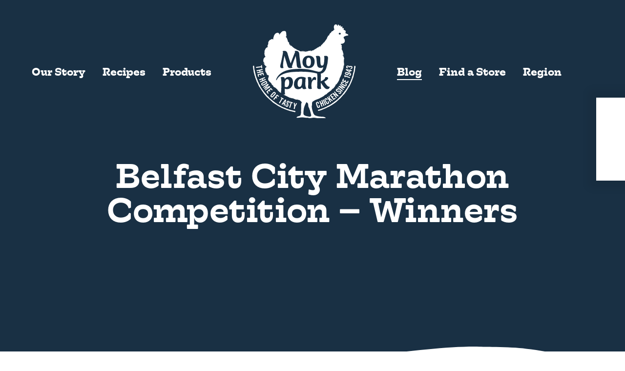

--- FILE ---
content_type: text/html; charset=UTF-8
request_url: https://moyparkchicken.com/blog/belfast-city-marathon-competition-winners/
body_size: 75397
content:
<!-- This page is cached by the Hummingbird Performance plugin v3.10.0 - https://wordpress.org/plugins/hummingbird-performance/. --><!DOCTYPE HTML>
<html class="no-js" lang="en-GB">

    <head>
    <meta charset="UTF-8" />
    <meta http-equiv="X-UA-Compatible" content="IE=edge">
    <meta name="viewport" content="initial-scale=1.0">
    <meta name="base" content="https://moyparkchicken.com">

    <meta name="format-detection" content="telephone=no">
    <meta name="theme-color" content="#ffffff">

    <link rel="pingback" href="https://moyparkchicken.com/wp/xmlrpc.php" />
    
    <title>Belfast City Marathon Competition - Winners | Moy Park Chicken</title>
<meta name='robots' content='max-image-preview:large' />
<link rel='dns-prefetch' href='//kit.fontawesome.com' />
<link rel='dns-prefetch' href='//use.typekit.net' />
<link rel='dns-prefetch' href='//hb.wpmucdn.com' />
<link href='//hb.wpmucdn.com' rel='preconnect' />
<link rel="alternate" title="oEmbed (JSON)" type="application/json+oembed" href="https://moyparkchicken.com/wp-json/oembed/1.0/embed?url=https%3A%2F%2Fmoyparkchicken.com%2Fblog%2Fbelfast-city-marathon-competition-winners%2F" />
<link rel="alternate" title="oEmbed (XML)" type="text/xml+oembed" href="https://moyparkchicken.com/wp-json/oembed/1.0/embed?url=https%3A%2F%2Fmoyparkchicken.com%2Fblog%2Fbelfast-city-marathon-competition-winners%2F&#038;format=xml" />
<style id='wp-img-auto-sizes-contain-inline-css' type='text/css'>
img:is([sizes=auto i],[sizes^="auto," i]){contain-intrinsic-size:3000px 1500px}
/*# sourceURL=wp-img-auto-sizes-contain-inline-css */
</style>
<style id='classic-theme-styles-inline-css' type='text/css'>
/*! This file is auto-generated */
.wp-block-button__link{color:#fff;background-color:#32373c;border-radius:9999px;box-shadow:none;text-decoration:none;padding:calc(.667em + 2px) calc(1.333em + 2px);font-size:1.125em}.wp-block-file__button{background:#32373c;color:#fff;text-decoration:none}
/*# sourceURL=/wp-includes/css/classic-themes.min.css */
</style>
<link rel='stylesheet' id='cookie-law-info-css' href='https://hb.wpmucdn.com/moyparkchicken.com/b657d24e-9e3f-43a5-b53e-d280e22bb63e.css' type='text/css' media='all' />
<link rel='stylesheet' id='cookie-law-info-gdpr-css' href='https://hb.wpmucdn.com/moyparkchicken.com/a64b2626-5a0c-4685-b567-efe860c9ae7d.css' type='text/css' media='all' />
<style id='cookie-law-info-gdpr-inline-css' type='text/css'>
.cli-modal-content, .cli-tab-content { background-color: #ffffff; }.cli-privacy-content-text, .cli-modal .cli-modal-dialog, .cli-tab-container p, a.cli-privacy-readmore { color: #000000; }.cli-tab-header { background-color: #f2f2f2; }.cli-tab-header, .cli-tab-header a.cli-nav-link,span.cli-necessary-caption,.cli-switch .cli-slider:after { color: #000000; }.cli-switch .cli-slider:before { background-color: #ffffff; }.cli-switch input:checked + .cli-slider:before { background-color: #ffffff; }.cli-switch .cli-slider { background-color: #e3e1e8; }.cli-switch input:checked + .cli-slider { background-color: #28a745; }.cli-modal-close svg { fill: #000000; }.cli-tab-footer .wt-cli-privacy-accept-all-btn { background-color: #00acad; color: #ffffff}.cli-tab-footer .wt-cli-privacy-accept-btn { background-color: #00acad; color: #ffffff}.cli-tab-header a:before{ border-right: 1px solid #000000; border-bottom: 1px solid #000000; }
/*# sourceURL=cookie-law-info-gdpr-inline-css */
</style>
<link rel='stylesheet' id='foundation-style-css' href='https://hb.wpmucdn.com/moyparkchicken.com/2a348ddc-1578-4579-9099-9abaa005815e.css' type='text/css' media='all' />
<link rel='stylesheet' id='theme-style-css' href='https://hb.wpmucdn.com/moyparkchicken.com/28c8e2e8-943d-4ce4-b9e3-455421f3600d.css' type='text/css' media='all' />
<link rel='stylesheet' id='fonts-css' href='https://use.typekit.net/sze2raa.css' type='text/css' media='all' />
<link rel='stylesheet' id='heateor_sss_frontend_css-css' href='https://hb.wpmucdn.com/moyparkchicken.com/bc4fc870-849d-4b7f-8a59-f7c0d1c70dd7.css' type='text/css' media='all' />
<style id='heateor_sss_frontend_css-inline-css' type='text/css'>
.heateor_sss_button_instagram span.heateor_sss_svg,a.heateor_sss_instagram span.heateor_sss_svg{background:radial-gradient(circle at 30% 107%,#fdf497 0,#fdf497 5%,#fd5949 45%,#d6249f 60%,#285aeb 90%)}div.heateor_sss_horizontal_sharing a.heateor_sss_button_instagram span{background:#23431E!important;}div.heateor_sss_standard_follow_icons_container a.heateor_sss_button_instagram span{background:#23431E}div.heateor_sss_horizontal_sharing a.heateor_sss_button_instagram span:hover{background:#62B22F!important;}div.heateor_sss_standard_follow_icons_container a.heateor_sss_button_instagram span:hover{background:#62B22F}.heateor_sss_horizontal_sharing .heateor_sss_svg,.heateor_sss_standard_follow_icons_container .heateor_sss_svg{background-color:#23431E!important;background:#23431E!important;color:#fff;border-width:pxpx;border-style:solid;border-color:transparent}.heateor_sss_horizontal_sharing .heateorSssTCBackground{color:#666}.heateor_sss_horizontal_sharing span.heateor_sss_svg:hover,.heateor_sss_standard_follow_icons_container span.heateor_sss_svg:hover{background-color:#62B22F!important;background:#62B22F!importantborder-color:transparent;}.heateor_sss_vertical_sharing span.heateor_sss_svg,.heateor_sss_floating_follow_icons_container span.heateor_sss_svg{color:#fff;border-width:0px;border-style:solid;border-color:transparent;}.heateor_sss_vertical_sharing .heateorSssTCBackground{color:#666;}.heateor_sss_vertical_sharing span.heateor_sss_svg:hover,.heateor_sss_floating_follow_icons_container span.heateor_sss_svg:hover{border-color:transparent;}@media screen and (max-width:783px) {.heateor_sss_vertical_sharing{display:none!important}}div.heateor_sss_mobile_footer{display:none;}@media screen and (max-width:783px){div.heateor_sss_bottom_sharing .heateorSssTCBackground{background-color:white}div.heateor_sss_bottom_sharing{width:100%!important;left:0!important;}div.heateor_sss_bottom_sharing a{width:11.111111111111% !important;}div.heateor_sss_bottom_sharing .heateor_sss_svg{width: 100% !important;}div.heateor_sss_bottom_sharing div.heateorSssTotalShareCount{font-size:1em!important;line-height:28px!important}div.heateor_sss_bottom_sharing div.heateorSssTotalShareText{font-size:.7em!important;line-height:0px!important}div.heateor_sss_mobile_footer{display:block;height:40px;}.heateor_sss_bottom_sharing{padding:0!important;display:block!important;width:auto!important;bottom:-2px!important;top: auto!important;}.heateor_sss_bottom_sharing .heateor_sss_square_count{line-height:inherit;}.heateor_sss_bottom_sharing .heateorSssSharingArrow{display:none;}.heateor_sss_bottom_sharing .heateorSssTCBackground{margin-right:1.1em!important}}
/*# sourceURL=heateor_sss_frontend_css-inline-css */
</style>
<script type="wphb-delay-type" data-wphb-type="text/javascript" src="https://hb.wpmucdn.com/moyparkchicken.com/dbe4e7eb-f22f-4a0e-a669-4d7d461e3319.js" id="jquery-core-js"></script>
<script type="wphb-delay-type" data-wphb-type="text/javascript" src="https://hb.wpmucdn.com/moyparkchicken.com/614bf44c-47c1-472f-80a7-7a8232109e31.js" id="jquery-migrate-js"></script>
<script type="text/javascript" id="cookie-law-info-js-extra">
/* <![CDATA[ */
var Cli_Data = {"nn_cookie_ids":["_ga","_ga_*","_gid","_gat_UA-*"],"non_necessary_cookies":{"necessary":["cookielawinfo-checkbox-advertisement"],"analytics":["_ga","_ga_*","_gid","_gat_UA-*"]},"cookielist":{"necessary":{"id":78,"status":true,"priority":0,"title":"Necessary","strict":true,"default_state":false,"ccpa_optout":false,"loadonstart":false},"analytics":{"id":81,"status":true,"priority":3,"title":"Analytics","strict":false,"default_state":false,"ccpa_optout":false,"loadonstart":false},"advertisement":{"id":82,"status":true,"priority":2,"title":"Advertisement","strict":false,"default_state":false,"ccpa_optout":false,"loadonstart":false},"functional":{"id":84,"status":true,"priority":0,"title":"Functional","strict":false,"default_state":false,"ccpa_optout":false,"loadonstart":false}},"ajax_url":"https://moyparkchicken.com/wp/wp-admin/admin-ajax.php","current_lang":"en","security":"49e2f26b6a","eu_countries":["GB"],"geoIP":"disabled","use_custom_geolocation_api":"","custom_geolocation_api":"https://geoip.cookieyes.com/geoip/checker/result.php","consentVersion":"1","strictlyEnabled":["necessary","obligatoire"],"cookieDomain":"","privacy_length":"250","ccpaEnabled":"","ccpaRegionBased":"","ccpaBarEnabled":"","ccpaType":"gdpr","triggerDomRefresh":"","secure_cookies":""};
var log_object = {"ajax_url":"https://moyparkchicken.com/wp/wp-admin/admin-ajax.php"};
//# sourceURL=cookie-law-info-js-extra
/* ]]> */
</script>
<script type="wphb-delay-type" data-wphb-type="text/javascript" src="https://hb.wpmucdn.com/moyparkchicken.com/03c97e80-c252-4497-894a-7e840bcf596d.js" id="cookie-law-info-js"></script>
		<script type="wphb-delay-type">
			const redact_ad_data = false;
			let wt_cli_ad_storage, wt_cli_analytics_storage, wt_cli_functionality_storage, wt_cli_waiting_period;
			let wt_url_passthrough = true;
			let wt_cli_bypass = 0;
			// Set values for wt_cli_advertisement_category, wt_cli_analytics_category, wt_cli_functional_category
			let wt_cli_advertisement_category = 'advertisement';
			let wt_cli_analytics_category = 'analytics';
			let wt_cli_functional_category = 'functional';

			window.dataLayer = window.dataLayer || [];
			//Set default state 
			update_default_state(wt_cli_advertisement_category, wt_cli_analytics_category, wt_cli_functional_category);

			function update_default_state(wt_cli_advertisement_category, wt_cli_analytics_category, wt_cli_functional_category) {
				let wt_cookie_policy_val = getCookie(`viewed_cookie_policy`, true);
				let wt_analytics_cookie_val = getCookie(`cookielawinfo-checkbox-${wt_cli_analytics_category}`);
				let wt_advertisement_cookie_val = getCookie(`cookielawinfo-checkbox-${wt_cli_advertisement_category}`);
				let wt_functional_cookie_val = getCookie(`cookielawinfo-checkbox-${wt_cli_functional_category}`);
				wt_cli_ad_storage = (wt_advertisement_cookie_val === 'yes' && wt_cookie_policy_val) ? 'granted' : 'denied';
				wt_cli_analytics_storage = (wt_analytics_cookie_val === 'yes' && wt_cookie_policy_val) ? 'granted' : 'denied';
				wt_cli_functionality_storage = (wt_functional_cookie_val === 'yes' && wt_cookie_policy_val) ? 'granted' : 'denied';
				wt_cli_waiting_period = 500;
				//Support for cookie scanner
				if (wt_cli_bypass) {
					wt_cli_ad_storage = wt_cli_analytics_storage = wt_cli_functionality_storage = 'granted';
					wt_cli_waiting_period = 100;
				}
				gtag("consent", "default", {
					ad_storage: "denied",
					ad_user_data: "denied",
					ad_personalization: "denied",
					analytics_storage: "denied",
					functionality_storage: "denied",
					personalization_storage: "denied",
					security_storage: "granted",
					wait_for_update: wt_cli_waiting_period,
				});
			}

			function gtag() {
				dataLayer.push(arguments);
			}
			gtag("set", "developer_id.dZDk4Nz", true);
			gtag("set", "ads_data_redaction", true);
			gtag("set", "url_passthrough", wt_url_passthrough);

			// Function to update consent based on user acceptance
			function CookieLawInfo_Accept_Callback() {
				checkConsentInitialized();
			}

			// Function to update consent on reject all
			function CookieLawInfo_Reject_Callback() {
				checkConsentInitialized();
			}

			function checkConsentInitialized() {
				// Define a variable to store the retry interval
				const retryInterval = 100; // milliseconds

				function tryToUpdateConsent() {
					// Check if CLI.consent is not loaded yet
					if (typeof CLI === 'undefined' || Object.keys(CLI.consent).length === 0) {
						// If not loaded, wait for the retry interval and retry
						setTimeout(tryToUpdateConsent, retryInterval);
						return;
					}
					// If CLI.consent is loaded, proceed with updating consent status
					setTimeout(update_consent_status, 500); // Delaying the function call for 0.5 seconds
				}

				// Start the initial attempt to update consent
				tryToUpdateConsent();
			}

			function update_consent_status() {
				// Your logic for accepting cookie consent
				wt_cli_ad_storage = 'denied';
				wt_cli_analytics_storage = 'denied';
				wt_cli_functionality_storage = 'denied';
				if (CLI.consent[wt_cli_advertisement_category] == true) {
					wt_cli_ad_storage = 'granted';
				}
				if (CLI.consent[wt_cli_analytics_category] == true) {
					wt_cli_analytics_storage = 'granted';
				}
				if (CLI.consent[wt_cli_functional_category] == true) {
					wt_cli_functionality_storage = 'granted';
				}
				// Access cliBlocker.cliShowBar value
				let isBannerDisabled = cliBlocker.cliShowBar;
				//Support for cookie scanner
				if (wt_cli_bypass || !isBannerDisabled) {
					wt_cli_ad_storage = wt_cli_analytics_storage = wt_cli_functionality_storage = 'granted';
					wt_cli_waiting_period = 100;
				}
				gtag('consent', 'update', {
					'ad_storage': wt_cli_ad_storage,
					'ad_user_data': wt_cli_ad_storage,
					'ad_personalization': wt_cli_ad_storage,
					'analytics_storage': wt_cli_analytics_storage,
					'functionality_storage': wt_cli_functionality_storage,
					'personalization_storage': wt_cli_functionality_storage,
					'security_storage': "granted",
				});
				set_ads_data_redaction();
			}

			function set_ads_data_redaction() {
				if (redact_ad_data && wt_cli_ad_storage == 'denied') {
					gtag('set', 'ads_data_redaction', true);
				}
			}

			function getCookie(name, force = false) {
				const value = "; " + document.cookie;
				const parts = value.split("; " + name + "=");
				if (parts.length === 2) {
					return parts.pop().split(";").shift();
				}
				return force ? false : 'no'; // Return 'false' if cookie doesn't exist and force is true
			}
		</script>
	<link rel="https://api.w.org/" href="https://moyparkchicken.com/wp-json/" /><link rel="EditURI" type="application/rsd+xml" title="RSD" href="https://moyparkchicken.com/wp/xmlrpc.php?rsd" />
<meta name="generator" content="WordPress 6.9" />
<link rel='shortlink' href='https://moyparkchicken.com/?p=5388' />
<!-- SEO meta tags powered by SmartCrawl https://wpmudev.com/project/smartcrawl-wordpress-seo/ -->
<link rel="canonical" href="https://moyparkchicken.com/blog/belfast-city-marathon-competition-winners/" />
<script type="application/ld+json">{"@context":"https:\/\/schema.org","@graph":[{"@type":"Organization","@id":"https:\/\/moyparkchicken.com\/wp\/#schema-publishing-organization","url":"https:\/\/moyparkchicken.com\/wp","name":"Moy Park Chicken"},{"@type":"WebSite","@id":"https:\/\/moyparkchicken.com\/wp\/#schema-website","url":"https:\/\/moyparkchicken.com\/wp","name":"Moy Park Chicken","encoding":"UTF-8","potentialAction":{"@type":"SearchAction","target":"https:\/\/moyparkchicken.com\/search\/{search_term_string}\/","query-input":"required name=search_term_string"}},{"@type":"BreadcrumbList","@id":"https:\/\/moyparkchicken.com\/blog\/belfast-city-marathon-competition-winners?page&blog=belfast-city-marathon-competition-winners&post_type=blog&name=belfast-city-marathon-competition-winners\/#breadcrumb","itemListElement":[{"@type":"ListItem","position":1,"name":"Home","item":"https:\/\/moyparkchicken.com\/wp"},{"@type":"ListItem","position":2,"name":"Belfast City Marathon Competition &#8211; Winners"}]},{"@type":"Person","@id":"https:\/\/moyparkchicken.com\/author\/mxbadmin\/#schema-author","name":"mxbadmin","url":"https:\/\/moyparkchicken.com\/author\/mxbadmin\/"},{"@type":"WebPage","@id":"https:\/\/moyparkchicken.com\/blog\/belfast-city-marathon-competition-winners\/#schema-webpage","isPartOf":{"@id":"https:\/\/moyparkchicken.com\/wp\/#schema-website"},"publisher":{"@id":"https:\/\/moyparkchicken.com\/wp\/#schema-publishing-organization"},"url":"https:\/\/moyparkchicken.com\/blog\/belfast-city-marathon-competition-winners\/"},{"@type":"BlogPosting","headline":"Belfast City Marathon Competition - Winners | Moy Park Chicken","name":"Belfast City Marathon Competition - Winners","url":"https:\/\/moyparkchicken.com\/blog\/belfast-city-marathon-competition-winners\/","thumbnailUrl":"5239","dateModified":"2024-05-24 14:36:32","datePublished":"2024-05-24 14:36:09","author":{"@type":"Person","name":"mxbadmin","url":"https:\/\/moyparkchicken.com\/author\/mxbadmin\/","image":{"@type":"ImageObject","@id":"https:\/\/moyparkchicken.com\/author\/mxbadmin\/#schema-author-gravatar","url":"https:\/\/secure.gravatar.com\/avatar\/1b9a069e2794f5dc177a7c7a817b7789b2446730457e297f96be0eca8e661c92?s=96&d=mm&r=g","height":"100","width":"100"}},"publisher":{"@type":"Organization","name":"Moy Park Chicken","url":"https:\/\/moyparkchicken.com"}}]}</script>
<meta property="og:type" content="article" />
<meta property="og:url" content="https://moyparkchicken.com/blog/belfast-city-marathon-competition-winners/" />
<meta property="og:title" content="Belfast City Marathon Competition - Winners | Moy Park Chicken" />
<meta property="article:published_time" content="2024-05-24T14:36:09" />
<meta property="article:author" content="mxbadmin" />
<meta name="twitter:card" content="summary" />
<meta name="twitter:site" content="MoyParkChicken" />
<meta name="twitter:title" content="Belfast City Marathon Competition - Winners | Moy Park Chicken" />
<!-- /SEO -->
		<script type="wphb-delay-type">
			document.documentElement.className = document.documentElement.className.replace('no-js', 'js');
		</script>
				<style>
			.no-js img.lazyload {
				display: none;
			}

			figure.wp-block-image img.lazyloading {
				min-width: 150px;
			}

						.lazyload, .lazyloading {
				opacity: 0;
			}

			.lazyloaded {
				opacity: 1;
				transition: opacity 400ms;
				transition-delay: 0ms;
			}

					</style>
		<link rel="icon" href="https://moyparkchicken.com/app/uploads/2023/06/cropped-logo-32x32.png" sizes="32x32" />
<link rel="icon" href="https://moyparkchicken.com/app/uploads/2023/06/cropped-logo-192x192.png" sizes="192x192" />
<link rel="apple-touch-icon" href="https://moyparkchicken.com/app/uploads/2023/06/cropped-logo-180x180.png" />
<meta name="msapplication-TileImage" content="https://moyparkchicken.com/app/uploads/2023/06/cropped-logo-270x270.png" />


    <!-- Google Tag Manager -->
    <script type="wphb-delay-type">(function(w,d,s,l,i){w[l]=w[l]||[];w[l].push({'gtm.start':
    new Date().getTime(),event:'gtm.js'});var f=d.getElementsByTagName(s)[0],
    j=d.createElement(s),dl=l!='dataLayer'?'&l='+l:'';j.async=true;j.src=
    'https://www.googletagmanager.com/gtm.js?id='+i+dl;f.parentNode.insertBefore(j,f);
    })(window,document,'script','dataLayer','GTM-MDBDVSJ');</script>
    <!-- End Google Tag Manager -->
<link rel='stylesheet' id='qligg-swiper-css' href='https://hb.wpmucdn.com/moyparkchicken.com/09a0711e-87e1-467f-bdc3-8619890bdce3.css' type='text/css' media='all' />
<link rel='stylesheet' id='qligg-frontend-css' href='https://hb.wpmucdn.com/moyparkchicken.com/145337f5-f061-4ca6-823c-ca00aed29078.css' type='text/css' media='all' />
<style id='global-styles-inline-css' type='text/css'>
:root{--wp--preset--aspect-ratio--square: 1;--wp--preset--aspect-ratio--4-3: 4/3;--wp--preset--aspect-ratio--3-4: 3/4;--wp--preset--aspect-ratio--3-2: 3/2;--wp--preset--aspect-ratio--2-3: 2/3;--wp--preset--aspect-ratio--16-9: 16/9;--wp--preset--aspect-ratio--9-16: 9/16;--wp--preset--color--black: #000000;--wp--preset--color--cyan-bluish-gray: #abb8c3;--wp--preset--color--white: #ffffff;--wp--preset--color--pale-pink: #f78da7;--wp--preset--color--vivid-red: #cf2e2e;--wp--preset--color--luminous-vivid-orange: #ff6900;--wp--preset--color--luminous-vivid-amber: #fcb900;--wp--preset--color--light-green-cyan: #7bdcb5;--wp--preset--color--vivid-green-cyan: #00d084;--wp--preset--color--pale-cyan-blue: #8ed1fc;--wp--preset--color--vivid-cyan-blue: #0693e3;--wp--preset--color--vivid-purple: #9b51e0;--wp--preset--gradient--vivid-cyan-blue-to-vivid-purple: linear-gradient(135deg,rgb(6,147,227) 0%,rgb(155,81,224) 100%);--wp--preset--gradient--light-green-cyan-to-vivid-green-cyan: linear-gradient(135deg,rgb(122,220,180) 0%,rgb(0,208,130) 100%);--wp--preset--gradient--luminous-vivid-amber-to-luminous-vivid-orange: linear-gradient(135deg,rgb(252,185,0) 0%,rgb(255,105,0) 100%);--wp--preset--gradient--luminous-vivid-orange-to-vivid-red: linear-gradient(135deg,rgb(255,105,0) 0%,rgb(207,46,46) 100%);--wp--preset--gradient--very-light-gray-to-cyan-bluish-gray: linear-gradient(135deg,rgb(238,238,238) 0%,rgb(169,184,195) 100%);--wp--preset--gradient--cool-to-warm-spectrum: linear-gradient(135deg,rgb(74,234,220) 0%,rgb(151,120,209) 20%,rgb(207,42,186) 40%,rgb(238,44,130) 60%,rgb(251,105,98) 80%,rgb(254,248,76) 100%);--wp--preset--gradient--blush-light-purple: linear-gradient(135deg,rgb(255,206,236) 0%,rgb(152,150,240) 100%);--wp--preset--gradient--blush-bordeaux: linear-gradient(135deg,rgb(254,205,165) 0%,rgb(254,45,45) 50%,rgb(107,0,62) 100%);--wp--preset--gradient--luminous-dusk: linear-gradient(135deg,rgb(255,203,112) 0%,rgb(199,81,192) 50%,rgb(65,88,208) 100%);--wp--preset--gradient--pale-ocean: linear-gradient(135deg,rgb(255,245,203) 0%,rgb(182,227,212) 50%,rgb(51,167,181) 100%);--wp--preset--gradient--electric-grass: linear-gradient(135deg,rgb(202,248,128) 0%,rgb(113,206,126) 100%);--wp--preset--gradient--midnight: linear-gradient(135deg,rgb(2,3,129) 0%,rgb(40,116,252) 100%);--wp--preset--font-size--small: 13px;--wp--preset--font-size--medium: 20px;--wp--preset--font-size--large: 36px;--wp--preset--font-size--x-large: 42px;--wp--preset--spacing--20: 0.44rem;--wp--preset--spacing--30: 0.67rem;--wp--preset--spacing--40: 1rem;--wp--preset--spacing--50: 1.5rem;--wp--preset--spacing--60: 2.25rem;--wp--preset--spacing--70: 3.38rem;--wp--preset--spacing--80: 5.06rem;--wp--preset--shadow--natural: 6px 6px 9px rgba(0, 0, 0, 0.2);--wp--preset--shadow--deep: 12px 12px 50px rgba(0, 0, 0, 0.4);--wp--preset--shadow--sharp: 6px 6px 0px rgba(0, 0, 0, 0.2);--wp--preset--shadow--outlined: 6px 6px 0px -3px rgb(255, 255, 255), 6px 6px rgb(0, 0, 0);--wp--preset--shadow--crisp: 6px 6px 0px rgb(0, 0, 0);}:where(.is-layout-flex){gap: 0.5em;}:where(.is-layout-grid){gap: 0.5em;}body .is-layout-flex{display: flex;}.is-layout-flex{flex-wrap: wrap;align-items: center;}.is-layout-flex > :is(*, div){margin: 0;}body .is-layout-grid{display: grid;}.is-layout-grid > :is(*, div){margin: 0;}:where(.wp-block-columns.is-layout-flex){gap: 2em;}:where(.wp-block-columns.is-layout-grid){gap: 2em;}:where(.wp-block-post-template.is-layout-flex){gap: 1.25em;}:where(.wp-block-post-template.is-layout-grid){gap: 1.25em;}.has-black-color{color: var(--wp--preset--color--black) !important;}.has-cyan-bluish-gray-color{color: var(--wp--preset--color--cyan-bluish-gray) !important;}.has-white-color{color: var(--wp--preset--color--white) !important;}.has-pale-pink-color{color: var(--wp--preset--color--pale-pink) !important;}.has-vivid-red-color{color: var(--wp--preset--color--vivid-red) !important;}.has-luminous-vivid-orange-color{color: var(--wp--preset--color--luminous-vivid-orange) !important;}.has-luminous-vivid-amber-color{color: var(--wp--preset--color--luminous-vivid-amber) !important;}.has-light-green-cyan-color{color: var(--wp--preset--color--light-green-cyan) !important;}.has-vivid-green-cyan-color{color: var(--wp--preset--color--vivid-green-cyan) !important;}.has-pale-cyan-blue-color{color: var(--wp--preset--color--pale-cyan-blue) !important;}.has-vivid-cyan-blue-color{color: var(--wp--preset--color--vivid-cyan-blue) !important;}.has-vivid-purple-color{color: var(--wp--preset--color--vivid-purple) !important;}.has-black-background-color{background-color: var(--wp--preset--color--black) !important;}.has-cyan-bluish-gray-background-color{background-color: var(--wp--preset--color--cyan-bluish-gray) !important;}.has-white-background-color{background-color: var(--wp--preset--color--white) !important;}.has-pale-pink-background-color{background-color: var(--wp--preset--color--pale-pink) !important;}.has-vivid-red-background-color{background-color: var(--wp--preset--color--vivid-red) !important;}.has-luminous-vivid-orange-background-color{background-color: var(--wp--preset--color--luminous-vivid-orange) !important;}.has-luminous-vivid-amber-background-color{background-color: var(--wp--preset--color--luminous-vivid-amber) !important;}.has-light-green-cyan-background-color{background-color: var(--wp--preset--color--light-green-cyan) !important;}.has-vivid-green-cyan-background-color{background-color: var(--wp--preset--color--vivid-green-cyan) !important;}.has-pale-cyan-blue-background-color{background-color: var(--wp--preset--color--pale-cyan-blue) !important;}.has-vivid-cyan-blue-background-color{background-color: var(--wp--preset--color--vivid-cyan-blue) !important;}.has-vivid-purple-background-color{background-color: var(--wp--preset--color--vivid-purple) !important;}.has-black-border-color{border-color: var(--wp--preset--color--black) !important;}.has-cyan-bluish-gray-border-color{border-color: var(--wp--preset--color--cyan-bluish-gray) !important;}.has-white-border-color{border-color: var(--wp--preset--color--white) !important;}.has-pale-pink-border-color{border-color: var(--wp--preset--color--pale-pink) !important;}.has-vivid-red-border-color{border-color: var(--wp--preset--color--vivid-red) !important;}.has-luminous-vivid-orange-border-color{border-color: var(--wp--preset--color--luminous-vivid-orange) !important;}.has-luminous-vivid-amber-border-color{border-color: var(--wp--preset--color--luminous-vivid-amber) !important;}.has-light-green-cyan-border-color{border-color: var(--wp--preset--color--light-green-cyan) !important;}.has-vivid-green-cyan-border-color{border-color: var(--wp--preset--color--vivid-green-cyan) !important;}.has-pale-cyan-blue-border-color{border-color: var(--wp--preset--color--pale-cyan-blue) !important;}.has-vivid-cyan-blue-border-color{border-color: var(--wp--preset--color--vivid-cyan-blue) !important;}.has-vivid-purple-border-color{border-color: var(--wp--preset--color--vivid-purple) !important;}.has-vivid-cyan-blue-to-vivid-purple-gradient-background{background: var(--wp--preset--gradient--vivid-cyan-blue-to-vivid-purple) !important;}.has-light-green-cyan-to-vivid-green-cyan-gradient-background{background: var(--wp--preset--gradient--light-green-cyan-to-vivid-green-cyan) !important;}.has-luminous-vivid-amber-to-luminous-vivid-orange-gradient-background{background: var(--wp--preset--gradient--luminous-vivid-amber-to-luminous-vivid-orange) !important;}.has-luminous-vivid-orange-to-vivid-red-gradient-background{background: var(--wp--preset--gradient--luminous-vivid-orange-to-vivid-red) !important;}.has-very-light-gray-to-cyan-bluish-gray-gradient-background{background: var(--wp--preset--gradient--very-light-gray-to-cyan-bluish-gray) !important;}.has-cool-to-warm-spectrum-gradient-background{background: var(--wp--preset--gradient--cool-to-warm-spectrum) !important;}.has-blush-light-purple-gradient-background{background: var(--wp--preset--gradient--blush-light-purple) !important;}.has-blush-bordeaux-gradient-background{background: var(--wp--preset--gradient--blush-bordeaux) !important;}.has-luminous-dusk-gradient-background{background: var(--wp--preset--gradient--luminous-dusk) !important;}.has-pale-ocean-gradient-background{background: var(--wp--preset--gradient--pale-ocean) !important;}.has-electric-grass-gradient-background{background: var(--wp--preset--gradient--electric-grass) !important;}.has-midnight-gradient-background{background: var(--wp--preset--gradient--midnight) !important;}.has-small-font-size{font-size: var(--wp--preset--font-size--small) !important;}.has-medium-font-size{font-size: var(--wp--preset--font-size--medium) !important;}.has-large-font-size{font-size: var(--wp--preset--font-size--large) !important;}.has-x-large-font-size{font-size: var(--wp--preset--font-size--x-large) !important;}
/*# sourceURL=global-styles-inline-css */
</style>
<link rel='stylesheet' id='forminator-module-css-2188-css' href='https://hb.wpmucdn.com/moyparkchicken.com/5caf2e34-ad21-49f9-ae14-fa9932fec46f.css' type='text/css' media='all' />
<link rel='stylesheet' id='forminator-icons-css' href='https://hb.wpmucdn.com/moyparkchicken.com/19b96ccd-11b9-4266-a73c-736cb3a7558e.css' type='text/css' media='all' />
<link rel='stylesheet' id='forminator-utilities-css' href='https://hb.wpmucdn.com/moyparkchicken.com/28759af8-c70a-46ba-8723-5692fcb3f876.css' type='text/css' media='all' />
<link rel='stylesheet' id='forminator-grid-default-css' href='https://hb.wpmucdn.com/moyparkchicken.com/bf44f0a0-3805-4709-bbf0-c042fbe10ceb.css' type='text/css' media='all' />
<link rel='stylesheet' id='buttons-css' href='https://hb.wpmucdn.com/moyparkchicken.com/d20633f1-e19f-4d1c-8dfa-60cfac180930.css' type='text/css' media='all' />
<link rel='stylesheet' id='cookie-law-info-table-css' href='https://hb.wpmucdn.com/moyparkchicken.com/f3ba0559-486a-45c6-a355-ad1ddcf0c25a.css' type='text/css' media='all' />
</head>

    <body class="wp-singular blog-template-default single single-blog postid-5388 wp-theme-moyparkchicken">

        <!-- Google Tag Manager (noscript) -->
        <noscript><iframe src="https://www.googletagmanager.com/ns.html?id=GTM-MDBDVSJ"
        height="0" width="0" style="display:none;visibility:hidden"></iframe></noscript>
        <!-- End Google Tag Manager (noscript) -->

        <div class="outer-wrapper">

            <a href="#maincontent" class="show-for-sr" title="Skip to content">Skip to main content</a>

                            <header >
    <div class="grid-container">
        <div class="grid-x align-center align-middle main-nav">
            <div class="cell shrink hide-for-large">
                <div class="mobile-btn">
                    <span class="fas fa-bars"></span>
                </div>
            </div>
                            <div class="cell shrink show-for-large"><a class="nav-item " title="Link to Our&#x20;Story Page" href="https://moyparkchicken.com/our-story/">Our Story</a></div>
                            <div class="cell shrink show-for-large"><a class="nav-item " title="Link to Recipes Page" href="https://moyparkchicken.com/recipes/">Recipes</a></div>
                            <div class="cell shrink show-for-large"><a class="nav-item " title="Link to Products Page" href="https://moyparkchicken.com/products/">Products</a></div>
                        <div class="cell shrink logo">
                <a href="https://moyparkchicken.com"><svg xmlns="http://www.w3.org/2000/svg" width="209.743" height="191.91" viewBox="0 0 209.743 191.91">
  <g id="Group_495" data-name="Group 495" transform="translate(-1.993 -22.987)">
    <path id="Path_2388" data-name="Path 2388" d="M17.1,225.628l10.45-1.349.276,2.124,1.817-.234-.814-6.3-1.818.235.278,2.159-10.451,1.349Z" transform="translate(-8.56 -113.526)" fill="#fff"/>
    <path id="Path_2389" data-name="Path 2389" d="M19.992,243.42l5.226-1.125.457,2.127-5.226,1.126.429,1.991,12.093-2.6-.428-1.992-5.092,1.1-.459-2.128,5.091-1.1-.428-1.993-12.093,2.6Z" transform="translate(-10.131 -124.458)" fill="#fff"/>
    <path id="Path_2390" data-name="Path 2390" d="M25.488,265.087l1.762-.508-.941-3.261,3.555-1.024.665,2.306,1.662-.48-.664-2.305L34.7,258.9l.9,3.128,1.728-.5-1.466-5.087L23.984,259.87Z" transform="translate(-12.681 -134.617)" fill="#fff"/>
    <path id="Path_2391" data-name="Path 2391" d="M34.367,288.289l11.385-4.838-.8-1.876-4.793,2.037-.851-2L44.1,279.57l-.8-1.875-11.384,4.839.8,1.876,4.92-2.091.851,2-4.92,2.091Z" transform="translate(-17.257 -146.872)" fill="#fff"/>
    <path id="Path_2392" data-name="Path 2392" d="M46.86,306.033l5.894-3.146a3.1,3.1,0,0,0-2.918-5.473l-5.9,3.146a3.1,3.1,0,0,0,2.919,5.472Zm-2-3.635,5.986-3.194c.575-.306,1.163-.368,1.55.357s.008,1.18-.566,1.486l-5.986,3.2c-.574.306-1.162.367-1.549-.359S44.289,302.706,44.863,302.4Z" transform="translate(-23.224 -157.999)" fill="#fff"/>
    <path id="Path_2393" data-name="Path 2393" d="M55.337,323.75l10.2-7L64,314.516l-7.218,3.168,5.56-5.584-1.553-2.261-10.2,7,1.018,1.482L59.3,313.05l-6.713,6.686.706,1.031,8.7-3.83-7.7,5.286Z" transform="translate(-28.025 -165.408)" fill="#fff"/>
    <path id="Path_2394" data-name="Path 2394" d="M78.1,335.21l1.385-1.147L76.1,329.986l-9.521,7.9,3.466,4.181,1.411-1.17-2.167-2.612,2.848-2.362,1.533,1.846,1.332-1.1-1.532-1.847L76.02,332.7Z" transform="translate(-37.245 -177.025)" fill="#fff"/>
    <path id="Path_2395" data-name="Path 2395" d="M92.131,359.678l4.525-4.917a3.1,3.1,0,0,0-4.562-4.2l-4.526,4.916a3.1,3.1,0,0,0,4.564,4.2Zm-3.085-2.77,4.6-4.992c.441-.479.975-.731,1.581-.176s.4,1.112-.044,1.591l-4.6,4.99c-.441.481-.975.732-1.582.175S88.6,357.387,89.046,356.909Z" transform="translate(-48.832 -188.274)" fill="#fff"/>
    <path id="Path_2396" data-name="Path 2396" d="M111.028,366.668l1.095-1.406-4.244-3.3-7.6,9.762,1.622,1.262,3.347-4.3,1.958,1.526,1.085-1.393-1.96-1.525,2.072-2.663Z" transform="translate(-56.676 -195.46)" fill="#fff"/>
    <path id="Path_2397" data-name="Path 2397" d="M134.882,378.58l1.846,1.085.93-1.579-5.479-3.223-.93,1.581,1.875,1.1-5.343,9.082,1.757,1.033Z" transform="translate(-72.533 -202.902)" fill="#fff"/>
    <path id="Path_2398" data-name="Path 2398" d="M146.28,398.986l3.511-12.057-2.169-1.063-7.387,10.155,1.77.868,1.455-2.149,1.86.913-.809,2.464Zm-1.8-5.71,2.94-4.246-1.572,4.916Z" transform="translate(-79.715 -209.246)" fill="#fff"/>
    <path id="Path_2399" data-name="Path 2399" d="M164.883,396.79l1.765.71.294-.732c.864-2.145.236-3.523-1.434-4.2a2.763,2.763,0,0,0-3.868,1.675c-.658,1.638-.047,3.1.534,4.407.6,1.312,1.107,2.348.677,3.412a1.024,1.024,0,0,1-1.459.688c-.747-.3-.845-.931-.486-1.821l.423-1.049-1.765-.712-.48,1.194a3.052,3.052,0,1,0,5.653,2.294c.633-1.573.123-2.923-.587-4.559-.6-1.387-1.01-2.308-.651-3.2a1,1,0,0,1,1.351-.693c.6.242.757.785.289,1.944Z" transform="translate(-90.423 -212.956)" fill="#fff"/>
    <path id="Path_2400" data-name="Path 2400" d="M182.237,399.016l2.049.628.538-1.751-6.076-1.866-.538,1.751,2.078.639L177.2,408.491l1.948.6Z" transform="translate(-101.028 -215.106)" fill="#fff"/>
    <path id="Path_2401" data-name="Path 2401" d="M201.06,414.685l1-4.953,3.8-6.695-2.033-.412-2.348,4.611-.374-5.163-2.031-.41.9,7.647-1,4.953Z" transform="translate(-113.587 -218.356)" fill="#fff"/>
    <path id="Path_2402" data-name="Path 2402" d="M309.177,399.152c.669-.215,1.066.124,1.276.776l.572,1.778,1.891-.609-.555-1.727a2.777,2.777,0,0,0-3.757-1.941,2.906,2.906,0,0,0-2.034,3.859l2.048,6.36a2.9,2.9,0,0,0,3.9,1.947,2.777,2.777,0,0,0,1.92-3.769l-.6-1.858-1.892.608.615,1.908c.211.652.085,1.16-.583,1.376-.734.237-1.158-.077-1.389-.8l-2.08-6.456C308.287,399.907,308.442,399.388,309.177,399.152Z" transform="translate(-175.527 -215.808)" fill="#fff"/>
    <path id="Path_2403" data-name="Path 2403" d="M324.793,390.286l-1.884.778,4.719,11.434,1.884-.778-2.041-4.941,2.014-.83,2.039,4.941,1.884-.777-4.721-11.435-1.884.778,1.989,4.815-2.013.831Z" transform="translate(-185.05 -210.868)" fill="#fff"/>
    <rect id="Rectangle_910" data-name="Rectangle 910" width="2.04" height="12.369" transform="translate(144.699 177.435) rotate(-25.652)" fill="#fff"/>
    <path id="Path_2404" data-name="Path 2404" d="M347.782,384.533l3.28,5.819a2.905,2.905,0,0,0,4.213,1.126A2.774,2.774,0,0,0,356.4,387.4l-.958-1.7-1.732.976.985,1.745c.337.6.317,1.122-.3,1.464-.673.379-1.15.158-1.521-.5l-3.332-5.91a1,1,0,0,1,.361-1.56c.611-.345,1.069-.091,1.4.505l.918,1.627,1.732-.975-.893-1.582A2.776,2.776,0,0,0,349,380.344,2.906,2.906,0,0,0,347.782,384.533Z" transform="translate(-199.133 -205.797)" fill="#fff"/>
    <path id="Path_2405" data-name="Path 2405" d="M359.518,371.15l6.97,10.219,1.686-1.149-2.192-3.214-.29-1.73,4.364,3.661,1.726-1.18-6.1-4.838-1.012-5.283L363,368.775l1.147,5.543L361.2,370Z" transform="translate(-206.16 -198.735)" fill="#fff"/>
    <path id="Path_2406" data-name="Path 2406" d="M373.709,361.321l7.644,9.725,4.269-3.357-1.132-1.441-2.669,2.1-2.287-2.909,1.887-1.484-1.069-1.36-1.886,1.484-2.046-2.6,2.561-2.012-1.113-1.414Z" transform="translate(-214.343 -193.207)" fill="#fff"/>
    <path id="Path_2407" data-name="Path 2407" d="M385.572,351.394l8.27,9.2,1.375-1.237-5.084-5.658,7.136,3.814,1.25-1.122-8.27-9.2-1.377,1.237,4.879,5.429-6.8-3.7Z" transform="translate(-221.183 -186.945)" fill="#fff"/>
    <path id="Path_2408" data-name="Path 2408" d="M403.339,334.944a2.766,2.766,0,0,0,.3,4.2c1.328,1.162,2.913,1.07,4.338.951s2.58-.271,3.444.486a1.023,1.023,0,0,1,.165,1.6c-.53.606-1.158.49-1.88-.141l-.851-.745-1.252,1.43.967.846A3.051,3.051,0,1,0,412.607,339c-1.276-1.118-2.719-1.083-4.5-.953-1.509.113-2.512.191-3.235-.442a1,1,0,0,1-.21-1.5c.43-.489.991-.454,1.932.37l.515.452,1.252-1.431-.592-.519C406.033,333.454,404.525,333.59,403.339,334.944Z" transform="translate(-230.949 -179.271)" fill="#fff"/>
    <rect id="Rectangle_911" data-name="Rectangle 911" width="2.037" height="12.369" transform="translate(174.796 153.108) rotate(-52.016)" fill="#fff"/>
    <path id="Path_2409" data-name="Path 2409" d="M415.306,316.664l10.159,7.055,1.056-1.52-6.248-4.339,7.821,2.072.957-1.379L418.891,311.5l-1.056,1.52,5.995,4.164-7.47-2.038Z" transform="translate(-238.329 -166.365)" fill="#fff"/>
    <path id="Path_2410" data-name="Path 2410" d="M427.788,301.211a2.9,2.9,0,0,0,1.069,4.228l5.775,3.361a2.905,2.905,0,0,0,4.2-1.162,2.777,2.777,0,0,0-1.092-4.086l-1.688-.98-1,1.719,1.733,1.007c.591.345.84.8.486,1.411-.388.668-.913.718-1.565.338l-5.863-3.411c-.638-.371-.868-.861-.48-1.528.353-.607.876-.619,1.468-.274l1.614.939,1-1.719-1.569-.913A2.777,2.777,0,0,0,427.788,301.211Z" transform="translate(-245.239 -159.533)" fill="#fff"/>
    <path id="Path_2411" data-name="Path 2411" d="M434.9,284.4l-2.311,4.764,11.13,5.4,2.371-4.886-1.65-.8-1.48,3.053-3.33-1.616,1.047-2.158-1.557-.757-1.047,2.16L435.1,288.11l1.422-2.93Z" transform="translate(-248.295 -150.736)" fill="#fff"/>
    <path id="Path_2412" data-name="Path 2412" d="M443.225,269.475a12.955,12.955,0,0,1,.661,2.837l1.725.616a12.586,12.586,0,0,0-.162-1.787l9.149,3.266.633-1.776-11.65-4.157Z" transform="translate(-254.428 -141.556)" fill="#fff"/>
    <path id="Path_2413" data-name="Path 2413" d="M446.533,255.325c-.563,1.977.469,3.108,2.38,3.653l2.141.611a2.015,2.015,0,0,0,2.754-1.406,2.1,2.1,0,0,0-.31-1.852l2.9.827c.643.183.978.564.791,1.223s-.666.774-1.308.59l-.84-.238-.479,1.68.955.273a2.518,2.518,0,0,0,3.322-1.906c.5-1.762-.35-3.02-2.228-3.555l-6.311-1.8C448.456,252.9,447.068,253.447,446.533,255.325Zm1.627.481a.923.923,0,0,1,1.285-.63l2.652.756a1.1,1.1,0,0,1,.389,1.2c-.159.56-.613.716-1.206.548l-2.389-.683A.9.9,0,0,1,448.16,255.806Z" transform="translate(-256.247 -132.768)" fill="#fff"/>
    <path id="Path_2414" data-name="Path 2414" d="M459.309,239.672l-.195.958-7.856-1.6-.359,1.763,7.241,5.046,1.46.3.693-3.392,2.7.551.366-1.8-2.7-.552.195-.957Zm-.92,4.517-3.952-2.66,4.315.88Z" transform="translate(-258.853 -124.575)" fill="#fff"/>
    <path id="Path_2415" data-name="Path 2415" d="M452.806,224.738a2.571,2.571,0,0,0,2.385,3.025l.951.12.224-1.784-.851-.107c-.8-.1-1.1-.468-1.024-1.044a.768.768,0,0,1,.955-.743l1.937.243c.885.111.791,1,.7,1.71l1.546.192c.116-.934.33-1.669,1.417-1.532l1.683.21c.8.1,1.149.489,1.073,1.1s-.523.865-1.237.775l-1.02-.127-.224,1.786,1.055.133a2.51,2.51,0,0,0,3.1-2.273,2.673,2.673,0,0,0-2.434-3.187l-1.8-.225a2.089,2.089,0,0,0-2.148,1.024,1.839,1.839,0,0,0-1.484-1.393l-2.229-.261A2.414,2.414,0,0,0,452.806,224.738Z" transform="translate(-259.937 -114.97)" fill="#fff"/>
    <path id="Path_2416" data-name="Path 2416" d="M2.6,228.635c.1.765.221,1.525.343,2.285s.221,1.527.359,2.283.1,1.553.26,2.307.425,1.488.6,2.238.511,1.461.7,2.208.124,1.563.33,2.3.776,1.382,1,2.119.131,1.572.371,2.306.639,1.412.893,2.14.459,1.471.729,2.193.632,1.407.919,2.123.384,1.511.686,2.218.91,1.284,1.228,1.985.555,1.439.89,2.135.723,1.358,1.07,2.045.478,1.489.84,2.168.7,1.379,1.077,2.052,1,1.2,1.393,1.864.786,1.323,1.193,1.978.869,1.269,1.292,1.913.832,1.294,1.267,1.931.892,1.251,1.34,1.878.851,1.285,1.313,1.9.823,1.311,1.3,1.917.946,1.215,1.434,1.811,1.047,1.134,1.548,1.721.869,1.289,1.383,1.863,1.033,1.148,1.56,1.711,1.1,1.081,1.641,1.634,1.256.924,1.806,1.463,1.093,1.081,1.656,1.609,1.193.972,1.767,1.488,1.145,1.023,1.73,1.525,1.119,1.058,1.715,1.548,1.039,1.167,1.645,1.643,1.186.99,1.8,1.455,1.324.8,1.95,1.251,1.273.87,1.909,1.307,1.385.7,2.03,1.117,1.149,1.064,1.8,1.472,1.367.714,2.031,1.108,1.268.887,1.94,1.266,1.468.523,2.148.887,1.267.9,1.956,1.248,1.383.68,2.079,1.013,1.463.508,2.164.823,1.4.634,2.114.936,1.366.723,2.082,1.011,1.491.409,2.213.681,1.4.655,2.128.909,1.495.383,2.228.623,1.412.645,2.152.867,1.5.35,2.245.555,1.521.266,2.27.456,1.461.5,2.213.669,1.522.239,2.279.394,1.458.575,2.215.713c.074.013.174-.15.245-.15.57,0,.876-.418.982-1a1.014,1.014,0,0,0-.775-1.327c-.754-.138-1.476-.432-2.225-.586s-1.512-.257-2.258-.429-1.509-.274-2.251-.463-1.484-.383-2.222-.586-1.474-.425-2.2-.644-1.489-.38-2.216-.617-1.42-.589-2.141-.844-1.494-.384-2.208-.656-1.356-.745-2.064-1.031-1.415-.583-2.118-.885-1.514-.369-2.21-.687-1.387-.66-2.077-.994-1.37-.694-2.05-1.042-1.3-.825-1.973-1.189-1.309-.8-1.975-1.175-1.323-.771-1.978-1.163-1.431-.6-2.079-1.011-1.119-1.089-1.757-1.514-1.354-.729-1.983-1.167-1.268-.859-1.887-1.312-1.138-1.035-1.746-1.5-1.248-.886-1.846-1.366-1.178-.977-1.765-1.468-1.272-.867-1.848-1.374-1.18-.98-1.745-1.5-1.178-.987-1.731-1.514-.844-1.33-1.386-1.872-1.13-1.031-1.662-1.585-1.257-.923-1.773-1.488-.834-1.31-1.338-1.887-.9-1.239-1.4-1.826-1.232-.968-1.712-1.566-.808-1.314-1.273-1.923-1.011-1.155-1.464-1.774-.814-1.3-1.252-1.928-.99-1.179-1.415-1.817-.92-1.231-1.33-1.879-.812-1.3-1.206-1.959-.749-1.343-1.129-2.006-.492-1.479-.859-2.152-.832-1.289-1.182-1.972-.892-1.267-1.227-1.957-.307-1.549-.625-2.245-.906-1.272-1.211-1.976-.342-1.516-.63-2.224-.594-1.409-.864-2.127-.6-1.407-.857-2.13-.587-1.417-.826-2.145-.5-1.451-.72-2.183-.412-1.475-.619-2.213-.265-1.513-.455-2.257-.429-1.47-.6-2.217-.353-1.487-.509-2.238-.227-1.513-.367-2.267-.571-1.455-.693-2.213-.183-1.524-.289-2.282-.08-1.536-.168-2.3-.1-1.528-.172-2.293a1.328,1.328,0,0,0-1.391-1.155A1.3,1.3,0,0,0,2,224.051c.072.768.192,1.531.281,2.294S2.492,227.872,2.6,228.635Z" transform="translate(0 -115.135)" fill="#fff"/>
    <path id="Path_2417" data-name="Path 2417" d="M385.746,246.605c-.237.725-.168,1.552-.42,2.27s-.686,1.371-.956,2.083-.445,1.46-.731,2.166-.671,1.37-.972,2.069-.474,1.455-.792,2.148-.558,1.422-.889,2.108-.677,1.367-1.023,2.046-.743,1.334-1.105,2-.994,1.189-1.369,1.851-.655,1.379-1.048,2.032-.6,1.417-1.008,2.063-1.152,1.069-1.57,1.7-.6,1.431-1.033,2.057-1.1,1.085-1.552,1.7-.878,1.24-1.34,1.845-.875,1.246-1.351,1.842-.885,1.241-1.373,1.825c-.5.6-.99,1.212-1.5,1.8s-1.056,1.154-1.581,1.731-1.166,1.048-1.7,1.613-1.04,1.163-1.591,1.715-1.1,1.11-1.662,1.649-1.185,1.015-1.762,1.542-.956,1.273-1.541,1.789-1.22.982-1.819,1.481-1.283.9-1.895,1.387-1.266.911-1.888,1.384-1.248.934-1.88,1.392-1.243.943-1.886,1.386-1.267.915-1.92,1.343-1.295.873-1.956,1.286-1.329.822-2,1.221-1.364.76-2.044,1.143-1.454.593-2.141.96-1.331.82-2.028,1.173-1.328.84-2.031,1.175-1.528.416-2.241.734-1.281.97-2,1.272-1.57.285-2.3.572-1.4.716-2.131.985-1.488.473-2.226.724-1.452.583-2.2.819-1.55.257-2.3.476a1.244,1.244,0,0,0-.62,1.615,1.022,1.022,0,0,0,1,.849c.111,0,.176-.124.289-.158.74-.216,1.5-.331,2.238-.562s1.508-.344,2.235-.592,1.422-.6,2.144-.864,1.391-.662,2.11-.941,1.416-.589,2.125-.885,1.438-.544,2.143-.852,1.4-.641,2.094-.964,1.373-.688,2.061-1.03,1.361-.71,2.042-1.066,1.505-.447,2.179-.819,1.277-.869,1.942-1.255,1.381-.691,2.038-1.093,1.308-.811,1.956-1.227,1.3-.828,1.936-1.257,1.279-.86,1.907-1.3,1.292-.844,1.909-1.3,1.232-.93,1.84-1.4,1.237-.92,1.838-1.4,1.052-1.142,1.641-1.638,1.208-.956,1.785-1.466,1.08-1.1,1.647-1.619,1.248-.919,1.8-1.455,1.066-1.112,1.61-1.659.995-1.176,1.525-1.736,1.044-1.126,1.562-1.695.953-1.21,1.458-1.79,1.134-1.052,1.628-1.644,1.132-1.09,1.618-1.7.875-1.3,1.346-1.915.92-1.262,1.377-1.891.929-1.254,1.373-1.892.775-1.357,1.206-2.006.857-1.3,1.271-1.959.7-1.394,1.1-2.06.936-1.255,1.323-1.931.9-1.286,1.267-1.971.68-1.4,1.036-2.1.634-1.426.971-2.127.671-1.407.994-2.115.645-1.417.953-2.133.535-1.461.828-2.185.68-1.4.955-2.133.409-1.507.671-2.242.707-1.4.951-2.144.481-1.484.707-2.229.185-1.568.395-2.319.423-1.494.615-2.25.395-1.5.571-2.262.472-1.488.633-2.251.375-1.516.517-2.282.277-1.533.4-2.3.014-1.573.122-2.345.519-1.5.611-2.276.025-1.566.1-2.341a1.161,1.161,0,0,0-1.076-1.272,1.28,1.28,0,0,0-1.427,1.035c-.07.757-.091,1.519-.18,2.274s-.2,1.509-.309,2.261-.063,1.53-.186,2.281-.207,1.513-.346,2.26-.209,1.514-.364,2.259-.68,1.41-.852,2.149-.273,1.5-.461,2.235-.118,1.546-.32,2.278-.671,1.393-.892,2.122S385.983,245.884,385.746,246.605Z" transform="translate(-181.238 -115.512)" fill="#fff"/>
    <path id="Path_2418" data-name="Path 2418" d="M352.957,362.636a1.79,1.79,0,0,1,.234-.05.066.066,0,0,0,.025.016.075.075,0,0,0,.078-.014c.5-.5.619-.615.552-.715s-.171-.07-.811.211l-.013.008c-.522.39-.537.472-.5.546a.12.12,0,0,0,.122.061A1.466,1.466,0,0,0,352.957,362.636Z" transform="translate(-202.118 -195.385)" fill="#fff"/>
    <path id="Path_2419" data-name="Path 2419" d="M52.9,206.415c.021.028.022.058.038.152l.015.1c.08-.032.086-.045.064-.114A.637.637,0,0,0,52.9,206.415Z" transform="translate(-29.356 -105.77)" fill="#fff"/>
    <path id="Path_2420" data-name="Path 2420" d="M55.12,206.941a2.306,2.306,0,0,0-.249-.5c0,.024,0,.05,0,.077a.719.719,0,0,1,0,.193A.641.641,0,0,0,55.12,206.941Z" transform="translate(-30.491 -105.787)" fill="#fff"/>
    <path id="Path_2421" data-name="Path 2421" d="M58.775,218.249h0c0-.012-.019-.031-.022-.042Z" transform="translate(-32.73 -112.57)" fill="#fff"/>
    <path id="Path_2422" data-name="Path 2422" d="M52.169,98.609a.073.073,0,0,0-.064.077c.025.35.082.847.177,1.409.01,0,.016-.015.025-.015l.108.013a.23.23,0,0,0-.025-.166.854.854,0,0,1-.052-.162l.009-.227.011,0,.1-.075a.348.348,0,0,1,.236.252.928.928,0,0,0,.1.2l.135.116c-.032-.032.019-.052.074-.052a.424.424,0,0,1,.34.228.753.753,0,0,0,.208.214l.13.234.045.094a3.829,3.829,0,0,0,.055.5l-.075.014-.009.09-.039.02a.407.407,0,0,1-.042.187c.142.283.264.312.406.345a.608.608,0,0,1,.4.246,1.97,1.97,0,0,1,.278,1,2.3,2.3,0,0,0,.036.376l.014.086-.116.005c-.127,0-.282-.148-.443-.314l-.021.051-.154.089-.1-.138c-.111-.219-.168-.22-.253-.224a.475.475,0,0,1-.124-.016.577.577,0,0,1-.113-.415.522.522,0,0,0,.006-.1v-.074l.11-.006a.241.241,0,0,1,.127.042l-.151-.33a.68.68,0,0,1-.029-.091.353.353,0,0,1-.162.053l-.03,0-.078-.077a1.12,1.12,0,0,0-.086-.1,1.767,1.767,0,0,1-.187-.428l-.017-.088.169-.024a.323.323,0,0,1,.218.113,1.179,1.179,0,0,0-.226-.227,1.135,1.135,0,0,1-.106-.093c-.04.042-.088.054-.093.081-.094.094-.143.131-.205.131a.181.181,0,0,1-.143-.08.035.035,0,0,0-.007-.013c.09.364.2.733.32,1.1a.543.543,0,0,1,.1.172l.014.056-.037.019c.08.218.162.431.255.635.446,1.049,1.108,2.111,1.582,2.122a.188.188,0,0,0,.083-.011c0,.034.025.082.032.119l.049-.025a.135.135,0,0,1-.025-.225l.07-.08.05.094a1.3,1.3,0,0,1,.09.232l-.019.044-.089.12-.073-.011A5.617,5.617,0,0,0,56.11,107.4l.044.047c.223.235.45.477.7.713l.143.124c.362.321.48.417.547.423l.094.046c.144.072.3.15.453.229-.157.006-.306.017-.452.036a.072.072,0,0,0,0,.142,5.673,5.673,0,0,1,1.06.274c.16.061.31.122.457.192l.229.116.05.029a2.683,2.683,0,0,1-.605.422.588.588,0,0,1-.353,0,.268.268,0,0,1,.08-.029c.035-.009.07-.017.109-.024a.07.07,0,0,0,.055-.083c-.006-.039-.034-.058-.083-.06s-.081.017-.115.025c-.472.11-.554.248-.652.469l-.066.151a.067.067,0,0,0-.014.039l-.053.069c-.041.057-.09.116-.139.174-.061.073-.124.15-.187.236a12.573,12.573,0,0,0-.767,1.031,5.04,5.04,0,0,1,.224-.765.071.071,0,0,0-.033-.09.067.067,0,0,0-.091.02,4.341,4.341,0,0,0-.857,1.739.756.756,0,0,1,.1.083l.093.08a.412.412,0,0,1,.072.175l.011.057-.042.074-.083.018a.353.353,0,0,1-.169-.059l-.046-.028v.015a4.125,4.125,0,0,0,.158,1.2l.042.188.014.266c.033.7.074,1.564.142,2.356.009.135.018.269.028.4a3.779,3.779,0,0,1-.025,1.48.062.062,0,0,0-.011.058.069.069,0,0,0,.036.045,5.813,5.813,0,0,1,1.7,2.119.018.018,0,0,1-.02.011.942.942,0,0,1-.425-.313.073.073,0,0,0-.093-.01.07.07,0,0,0-.025.09,7.664,7.664,0,0,0,.525.922.434.434,0,0,1-.019-.058l-.015-.05.027-.082a.193.193,0,0,1,.106-.042.271.271,0,0,1,.179.074l.082.069a.4.4,0,0,1,.065.193l0,.039-.025.082-.042.032-.091,0a.13.13,0,0,0-.069-.028l-.088-.074A7.98,7.98,0,0,0,59.346,124a.1.1,0,0,0-.072-.015.074.074,0,0,0-.048.056v.009c-.119.181.039.52.19.849.041.089.08.175.115.259.1.209.065.266.052.281-.029.026-.162.088-.786-.2a.073.073,0,0,0-.091.031.072.072,0,0,0,.024.1,17.936,17.936,0,0,0,3.368,1.705.506.506,0,0,0,.268.079H62.4l.177.022.1.015c.093.016.191.032.282.053a2.09,2.09,0,0,1,.5.181.5.5,0,0,1-.061.035l-.133,0h0a.074.074,0,0,0-.065.039.079.079,0,0,0,0,.075c.049.072.164.1.315.131l-.016.005a3.57,3.57,0,0,0-.44,1.4,7.5,7.5,0,0,0,.019,1.728,2.5,2.5,0,0,0-.273.359,1.052,1.052,0,0,1,.164.216l.029.05-.121.1-.085.011-.087-.046a.616.616,0,0,1-.056-.073,6.1,6.1,0,0,0-.607,2.461c-.022.526,0,1.019.02,1.415a3.2,3.2,0,0,1-.024.941.077.077,0,0,0,0,.061c.017.033.037.064.053.1l.063.03a.631.631,0,0,1,.118.171l.022.05-.025.066,0,0q.145.267.3.531h.113c.176.159.195.2.226.272l.024.057-.04.067-.066.014a17.332,17.332,0,0,0,1.136,1.553,16.268,16.268,0,0,0,1.183,1.276l.177.164c.146.134.3.275.447.4l.317.261a.058.058,0,0,0,.022.014.923.923,0,0,1,.089.05l.093.083a.014.014,0,0,1,.008.007.151.151,0,0,0,.027.016l.417.486c.232.26.457.5.667.707a6.5,6.5,0,0,0,1.277,1.02,1.184,1.184,0,0,1,.371,1.052c0,.041-.005.08-.006.119-.1-.113-.2-.232-.289-.347a2.674,2.674,0,0,0-.586-.6.072.072,0,0,0-.089.111c.286.322.6.743.941,1.189l1.264,1.494c.982,1.117,1.548,1.585,1.923,1.585h0c.343.571.309.671.307.679a.775.775,0,0,1-.212-.063c-.1-.045-.176-.075-.224-.014s-.066.1.682.909l-.148-.061a.072.072,0,0,0-.082.02.074.074,0,0,0-.007.085c.8,1.325,3.856,2.332,4.894,3.31a24.4,24.4,0,0,0,2.039,1.867l.835.536c.4.29.048.541.457.815.7.467.329,1.132,1.01,1.7l.306.262a28.2,28.2,0,0,1,2.768,2.608c.075.1.174.205.3.341l.023.028a.076.076,0,0,0,.1.006.073.073,0,0,0,.007-.1c-.078-.093-.158-.184-.236-.273.61.548,1.242,1.1,1.911,1.6.447.321.915.647,1.4.98a6.329,6.329,0,0,1-.083-1.051c0-2.39.376-3.627.539-6.014.228-3.254.228-6.58.232-9.851,0-5.2.187-10.342-1.254-15.366a14.091,14.091,0,0,1,3.765-.613c2.86,0,4.466,1.166,4.474,4.152,2.166-2.777,4.525-4.377,8.143-4.377,6.124-.006,8.613,5.09,8.6,10.619-.008,7.083-4.168,14.5-12.012,14.5a11.7,11.7,0,0,1-4.7-.936v1.048a61.76,61.76,0,0,0,.505,10.6c-1.111.139-2.174.283-3.279.311l1.366.758c.916.476,1.855.941,2.762,1.389.859.426,1.749.866,2.614,1.312.97.448,1.843.873,2.668,1.3q.449.238.9.478c.559.3,1.138.61,1.713.9a5.481,5.481,0,0,0,2.846.721,2.575,2.575,0,0,1,.694.172c.392.1.411.3,1.045.5a12.982,12.982,0,0,0,1.853.093,7.549,7.549,0,0,1,2.194.668c.651.268,1.28.563,1.947.876l.114.054a10.016,10.016,0,0,0,5.107,1.189.073.073,0,0,0,.061-.045.081.081,0,0,0-.013-.077l-.16-.169.39.11a.068.068,0,0,0,.088-.044.072.072,0,0,0-.039-.091l-.022-.009.124.022c.171.083.34.159.518.229.3.116.627.227,1.08.373a13.459,13.459,0,0,0,1.822.408,3.891,3.891,0,0,1,1.448.468,3.784,3.784,0,0,1,.558.355,1.726,1.726,0,0,1,.646.8.079.079,0,0,0,.041.045,4.445,4.445,0,0,1,.638.386,6.529,6.529,0,0,0,.562.35l-.124.121a.08.08,0,0,0-.021.053.071.071,0,0,0,.022.051,11.751,11.751,0,0,0,1.127.961l.327.222a.26.26,0,0,0,.046.025.893.893,0,0,0-.1.006.076.076,0,0,0-.052.032.09.09,0,0,0-.008.069.106.106,0,0,0,.083.06l.064.023.019.009c.061.025.114.047.151.208l.01.033h.443l-.855,2.892a.343.343,0,0,1,.074.06.575.575,0,0,1-.171.376l-.039.03h0l-.326,1.1v.652a1.973,1.973,0,0,1,.187.232l0,.031-.024.109-.03.032-.093.041c-.017-.005-.028-.005-.042-.011,0,2.375-.025,8.169-.163,12.025-.045,1.279-.075,2.52-.129,3.678a1.192,1.192,0,0,0,.248-.2.419.419,0,0,1,.1-.013.114.114,0,0,1,.111.057l.024.033.026.082-.118.32-.089.055-.083.154-.032.034-.113.04-.042-.013-.054-.107c-.014.284-.033.562-.052.834l.012-.027.081-.087h.019l.087.037.039.182c-.014.033-.025.073-.039.114l-.021.076-.075-.027.025-.067-.037.062a.456.456,0,0,1-.1-.145c-.2,2.645-.63,4.663-1.883,5.334a7.052,7.052,0,0,1-.653.3.434.434,0,0,1,.189.218l.017.039-.077.1-.135-.024a1.079,1.079,0,0,1-.248-.236c-2.168.8-5.2,1.118-6.152,2.911-.116.216-.329.8.347.8h3.241a19.651,19.651,0,0,0,3.751-.406c5.016-1,8.64.406,11.558.406h5.074c-.029-.017-.058-.031-.1-.057l-.016-.012-.039-.086c-.038-.08-.072-.149-.041-.22a.225.225,0,0,1,.146-.106l.029-.009s.111.068.163.1l.144.261-.044.124h.329c-1.572,1.056.177.812,1.377.812.86,0,1.7.011,2.6-.048.027-.023.052-.053.088-.053l.025,0,.081.014c.016.009.018.016.031.024a13.413,13.413,0,0,0,1.561-.208c7.674-1.538,7.569.273,13.343.273l6.909,0,.022-.1-.039-.033-.031-.055a.23.23,0,0,1,.126-.143c.155.039.179.06.215.1l.033.031.01.075-.019.047-.076.068-.065-.071v.073l-.072-.011-.1.022c3.885,0,7.994,0,8.672,0a.258.258,0,0,0,.212-.41,4.718,4.718,0,0,0-1.423-1.248s-.007.012-.011.017l-.024.028-.066,0a.426.426,0,0,1-.157-.061l.036-.077-.082-.015a.484.484,0,0,1,.014-.053c-.127-.066-.26-.132-.4-.2l.025.048-.024.107-.032.036-.131.047a.618.618,0,0,1-.268-.148l.013-.024.047-.143a.17.17,0,0,1,.1-.03l.048.011a10.688,10.688,0,0,0-2.943-.714.386.386,0,0,1,.086.066l.087.111,0,.066-.014.044-.073.087-.024.014-.08.017-.027-.005a1.549,1.549,0,0,1-.482-.386l-.046-.065c-.309-.023-.63-.04-.972-.045-.464-.009-.9-.032-1.338-.048a.4.4,0,0,0,.111.083l.106.051-.017.111-.09.033a.3.3,0,0,1-.238-.121c-.143-.068-.2-.085-.241-.111l-.052-.06a44.429,44.429,0,0,1-6.8-.812l.006.005c-.124.2-.156.212-.3.26l-.027.011-.028-.013a.514.514,0,0,1-.2-.141l-.032-.035.005-.061a.6.6,0,0,1,.077-.123c-1.149-.249-2.25-.538-3.322-.867.065.029.083.052.1.082l.023.035v.067l-.02.039-.081.079a.436.436,0,0,0-.1.02l-.028.008-.026-.014a.692.692,0,0,1-.213-.15c.046-.185.123-.205.2-.209-.494-.155-.985-.315-1.475-.484-2.129-.737-3.49-2.64-4.544-5.215a.187.187,0,0,1-.056-.011l-.1-.045.078-.073c0-.006.012-.007.016-.011a63.522,63.522,0,0,1-2.252-7.606l-.061.094-.08-.027-.1-.088-.029-.1.065-.069.125.009.018.006.029.039c-.009-.037-.017-.073-.027-.11a19.15,19.15,0,0,1-.593-4.377l-.041-.012-.1-.087-.005-.032-.006-.1a.206.206,0,0,1,.136-.1c0-.207,0-.415,0-.62l-.048.024-.057.021-.054-.082v-.11c.013-.019.026-.036.039-.05l-.068.025-.06-.033a.245.245,0,0,1-.058-.158,1.11,1.11,0,0,1,.274-.2l.074-.037c0-.034.005-.07.008-.106a1.166,1.166,0,0,1-.206.1l-.051.018-.032-.044a.184.184,0,0,1-.026-.186,1.572,1.572,0,0,1,.337-.229c.049-.51.123-1.017.216-1.516l-.02,0-.042,0-.118-.044-.036-.045.038-.154a.594.594,0,0,1,.241-.14c.171-.806-.176-3.627.539-5.762a2.85,2.85,0,0,1,1.358-1.588s2.1-1.347,3.89-2.329a18.572,18.572,0,0,1,2.89-1.332c0,.008-.012.011-.009.018a.072.072,0,0,0,.052.052.052.052,0,0,0,.029,0l.312-.053a.074.074,0,0,0,.06-.067c0-.009-.012-.012-.014-.02.493-.2,1.035-.424,1.567-.652.241-.092.477-.189.716-.287.016.017.036.035.059.028a1.262,1.262,0,0,0,.665-.337c.3-.129.591-.26.884-.4.284.218.691-.04,1.122-.327a3.73,3.73,0,0,1,.917-.5.075.075,0,0,0,.007.037.069.069,0,0,0,.078.043,2.775,2.775,0,0,0,1.107-.606,5.925,5.925,0,0,1,1.109-.7.127.127,0,0,0,.073.055h0a.07.07,0,0,0,.072-.022,3.514,3.514,0,0,1,.449-.4,10.358,10.358,0,0,0,1.992-.858c.015,0,.021.008.037.012a.086.086,0,0,0,.065-.014.68.68,0,0,0,.159-.18c.313-.228.635-.448.953-.669,0,.014-.017.022-.011.038a.074.074,0,0,0,.082.041,3.335,3.335,0,0,0,1.236-.656c.1-.075.184-.147.271-.218a3.878,3.878,0,0,1,.655-.462l.21.029a.057.057,0,0,0,.05-.012,4.64,4.64,0,0,0,1.365-1.114,2.191,2.191,0,0,1,.437-.43.071.071,0,0,0,.029-.062.075.075,0,0,0-.036-.058.1.1,0,0,1-.051-.047l-.008-.032a.075.075,0,0,0-.068-.052l-.126,0c-.082-.005-.168-.011-.261-.014h0a.077.077,0,0,0-.045.017l-.1.08a1.882,1.882,0,0,0-.353-.117l.137-.11c.162.021.3.047.424.072a2.816,2.816,0,0,0,.542.068.22.22,0,0,0,.134-.02.144.144,0,0,0,.053-.09l.452-.115a.08.08,0,0,0,.048-.049c.232-.747,1.226-1.173,2.186-1.587a7.047,7.047,0,0,0,1.756-.949.706.706,0,0,0,.348.189l.02,0a.078.078,0,0,0,.038-.012.44.44,0,0,0,.17-.311.4.4,0,0,0-.082.05l-.021.018h-.028a.864.864,0,0,1-.345-.072.234.234,0,0,1,.239-.3l.118.024a.271.271,0,0,1,.108.05l.04.022.02.048a2.09,2.09,0,0,0-.039-.394,1.912,1.912,0,0,1-.028-.2c.322-.282.755-.6,1.207-.936a21.174,21.174,0,0,0,2.378-1.94c.5.015,4.814-3.433,5.485-3.97l.007.021a.079.079,0,0,0,.086.053.071.071,0,0,0,.054-.085c-.107-.518.669-1.379,1.492-2.288.369-.408.75-.829,1.067-1.239.166.28.069.591-.38,1.313a.071.071,0,0,0,.016.1.072.072,0,0,0,.1-.007l.948-1.006a1.818,1.818,0,0,0-.025.219.069.069,0,0,0,.056.072.049.049,0,0,0,.016,0,.071.071,0,0,0,.065-.042l.339-.735a.076.076,0,0,0-.026-.091.069.069,0,0,0-.091.011l-.075.077a6.325,6.325,0,0,1,.782-1.238l.1.5a.071.071,0,0,0,.054.055.069.069,0,0,0,.073-.023c.493-.589.929-1.223,1.389-1.891.179-.258.359-.522.546-.786l.228-.323a16.767,16.767,0,0,1,2.091-2.59.072.072,0,0,0,.005-.1c-.118-.158-.4-.122-.7-.087s-.584.072-.689-.064c.107-.139.217-.278.326-.416.156-.2.318-.4.472-.607a.66.66,0,0,1-.115.521.074.074,0,0,0,.025.1.075.075,0,0,0,.1-.025c.037-.058.08-.149.131-.251a3.932,3.932,0,0,1,.388-.688l-.032.126c-.061.259-.126.528-.205.779a.073.073,0,0,0,.029.085.074.074,0,0,0,.09-.012c.51-.5.486-.706.465-.9a.674.674,0,0,1,.185-.574c.175.087.355-.041.491-.138a.5.5,0,0,1,.192-.109.05.05,0,0,1,.021.007,2.78,2.78,0,0,1-.217.259,1.9,1.9,0,0,0-.493.733.074.074,0,0,0,.039.08.077.077,0,0,0,.09-.019,8.677,8.677,0,0,1,2.123-2.029.345.345,0,0,0,.076.009.516.516,0,0,0,.19-.037.066.066,0,0,0,.042-.06.071.071,0,0,0-.029-.067.316.316,0,0,0-.287.006.206.206,0,0,1-.159-.108c-.049-.1-.053-.318.2-.778.616-.992.761-.957.9-.93.179.037.343.036.7-.366a.061.061,0,0,0,.017-.04,2.514,2.514,0,0,1,.317-.751c.248-.458.5-.934.232-1.19a.977.977,0,0,1,.592-.475,1.327,1.327,0,0,0,.2-.079.069.069,0,0,0,.036-.044,9.838,9.838,0,0,1,.608-1.333c.208-.409.424-.835.592-1.227.443-1.02.461-1.274.341-1.367a.136.136,0,0,0-.1-.019c.06-.082.122-.176.19-.289l.8-1.13a.075.075,0,0,0-.005-.088.134.134,0,0,0-.118-.051c-.144.012-.281.257-.535.722-.086.154-.172.317-.264.468l-.212.3a41.009,41.009,0,0,1,1.96-4.258,32,32,0,0,0,2.342-5.388l.1.04a.073.073,0,0,0,.06,0,.078.078,0,0,0,.038-.05c.141-.637.335-1.315.522-1.973.119-.419.243-.852.351-1.271a15.372,15.372,0,0,0,.462-2.88c.158-.5.53-1.03.685-1.041.016,0,.027,0,.043.034a.091.091,0,0,0,.077.04.074.074,0,0,0,.061-.063c.047-.358.077-.642.105-.9a10.451,10.451,0,0,1,.629-2.79c.021.277.066.344.115.366-.039.145-.114.416-.237.917a.068.068,0,0,0,.049.085.067.067,0,0,0,.089-.046c.1-.323.195-.6.279-.859a8.691,8.691,0,0,0,.591-3.738.158.158,0,0,0,.127.022c.417-.094.691-2.04.669-2.776a.073.073,0,0,0-.06-.07.079.079,0,0,0-.08.048l-.354.951c.077-.864.207-1.638.342-2.448l.469.5a.076.076,0,0,0,.069.023.078.078,0,0,0,.053-.049,10.951,10.951,0,0,0,.411-3.132,18.306,18.306,0,0,0-.2-2.9,19.454,19.454,0,0,1-.183-2.663,7.014,7.014,0,0,1,.411-2.5.084.084,0,0,0,0-.053c-.064-.152-.142-.284-.245-.274-.151.019-.2.3-.272.877a2.67,2.67,0,0,1-.195.884s-.036-.009-.1-.134a17.689,17.689,0,0,1,.58-3.3,6.777,6.777,0,0,0,.273-1.419,4.73,4.73,0,0,0-.547-2.762,5.6,5.6,0,0,1-.649-2.612.073.073,0,0,0-.138-.029c-.066.138-.182.282-.31.282h-.019c-.152-.016-.456-.235-.779-1.52-.149-1.229.1-1.854.329-1.906.15-.037.33.187.46.565a2.6,2.6,0,0,1,.058.45c-.1-.312-.139-.389-.21-.4a.093.093,0,0,0-.09.063.088.088,0,0,0,0,.044c.089.429.182.548.241.586.019.058.036.118.056.178.18.6.266.831.408.82.1-.006.155-.12.2-.406a.075.075,0,0,0-.024-.066l-.236-.2a12.194,12.194,0,0,0-.1-1.712,6.217,6.217,0,0,1-.062-1.448.274.274,0,0,1,.046.045.072.072,0,0,0,.093.014.074.074,0,0,0,.03-.086c-.287-.783-.387-.819-.478-.8a.109.109,0,0,0-.063.046,24.05,24.05,0,0,0-.619-2.659c-.212-.77-.431-1.566-.625-2.547a.922.922,0,0,0-.117-.542.075.075,0,0,0-.087-.021.076.076,0,0,0-.04.08c.025.13.049.244.073.36l.027.136a1.407,1.407,0,0,1-.094.541.523.523,0,0,1-.029-.079c-.467-2.164-.7-2.359-.975-2.584-.185-.154-.4-.327-.74-1.351-.02-.573.115-.6.213-.624a.2.2,0,0,0,.157-.093c.062-.118.021-.359-.392-1.4-.062-.666.039-.708.042-.71.114-.039.51.591.638.8l.028.044a.072.072,0,0,0,.1.024.071.071,0,0,0,.031-.094,9.088,9.088,0,0,1-.714-4.361c0-.174.009-.343.009-.506.046.147.093.293.141.436l.046.141.012.042a.072.072,0,0,0,.091.047.073.073,0,0,0,.047-.091l-.014-.042a7.43,7.43,0,0,1-.284-1.33c-.017-.02-.035-.039-.053-.057a.678.678,0,0,1-.193-.293l-.189.37v-.014a6.444,6.444,0,0,1,0-.693c.018-.208.06-.22.06-.22a.072.072,0,0,0,.061-.036.07.07,0,0,0,0-.07.362.362,0,0,0-.553-.187.353.353,0,0,1-.286.04c-.129-.053-.261-.253-.394-.6a5.835,5.835,0,0,0-.027-1.283l-.011-.134a.23.23,0,0,0,.185-.139.217.217,0,0,1,.015-.024.055.055,0,0,0,.011-.017.179.179,0,0,0,.036-.091c.023-.026.045-.053.068-.077s.027-.032.04-.047a.414.414,0,0,0,.139-.082.606.606,0,0,1,.108-.073l.187.339a.052.052,0,0,0,.022.021l0,.022a4.411,4.411,0,0,0,.07.534.072.072,0,0,0,.07.057h.012a.068.068,0,0,0,.06-.077c-.015-.19-.039-.355-.066-.524v0a1.241,1.241,0,0,1,.155,0,.069.069,0,0,0,.057.036l.272.024h.005a.075.075,0,0,0,.07-.053.07.07,0,0,0-.039-.083c-.013-.006-.026-.006-.038-.011.05-.007.1-.013.156-.016a.6.6,0,0,0,.338-.084l.02.009a1.335,1.335,0,0,0,.882-.167.309.309,0,0,0,.088.016c0,.011-.021.016-.019.029a.073.073,0,0,0,.07.054h.016l.044-.009,0,0h0c.445-.131.49-.235.5-.279h.017a1.275,1.275,0,0,0,.7-.261c.2-.122.349-.223.517-.158a.076.076,0,0,0,.066-.008,8.493,8.493,0,0,0,1.271-1.047.206.206,0,0,0,0,.028.136.136,0,0,0,.05.093.075.075,0,0,0,.1-.011,5.781,5.781,0,0,0,.722-1.1c.073-.135.149-.274.235-.421a.035.035,0,0,0,0,.012.073.073,0,0,0,.056.072.074.074,0,0,0,.081-.04,5.947,5.947,0,0,0,.563-1.757.068.068,0,0,0,.034-.011c.022-.013.042-.033.032-.174h0a.485.485,0,0,1,.011-.1c.013-.1.025-.182-.025-.237a.12.12,0,0,0-.09-.039.072.072,0,0,0-.058.026.069.069,0,0,0-.016.053v.008a2.473,2.473,0,0,1-.078-.246c-.012-.036-.019-.069-.028-.1.083-.033.106-.144.126-.248a.616.616,0,0,1,.037-.149s.025,0,.089.063a.069.069,0,0,0,.085.011.071.071,0,0,0,.036-.078.614.614,0,0,0-.045-.127.071.071,0,0,0,.045-.077.91.91,0,0,0-.114-.4.5.5,0,0,1-.049-.112.066.066,0,0,0,.08-.013.069.069,0,0,0,.013-.088,1.433,1.433,0,0,1-.221-.635.024.024,0,0,0,.012-.006.066.066,0,0,0,.039-.08,2.689,2.689,0,0,0-.407-.841,3.7,3.7,0,0,1-.31-.549.1.1,0,0,0,.053-.032c.049-.053.022-.124,0-.192s-.042-.121-.019-.141a.07.07,0,0,0,.007-.1l-.221-.273a.07.07,0,0,0-.078-.021.064.064,0,0,0-.035.025c-.04-.048-.08-.091-.119-.135s-.066-.073-.1-.109c.006,0,.009-.008.014-.011a.072.072,0,0,0,.012-.094l-.31-.457a.069.069,0,0,0-.091-.024.071.071,0,0,0-.036.086l.045.138a.173.173,0,0,0-.086.016.757.757,0,0,1-.045-.088.217.217,0,0,0-.029-.085c-.017-.039-.047-.1-.07-.174a.07.07,0,0,0,.044.018.077.077,0,0,0,.039-.009.073.073,0,0,0,.028-.088c-.036-.086-.072-.158-.137-.183-.011,0-.033.006-.046,0a.686.686,0,0,1-.246-.329.453.453,0,0,1,.057-.012c.057-.008.122-.019.147-.079a.081.081,0,0,0,0-.058.067.067,0,0,0-.042-.036c-.074-.025-.154-.18-.221-.318a2.142,2.142,0,0,0-.141-.249.138.138,0,0,0,.053-.049.088.088,0,0,0,0-.057.071.071,0,0,0-.039-.041l-.114-.053c0-.028,0-.041,0-.041a.1.1,0,0,0,.076-.03.07.07,0,0,0,.013-.056c-.011-.073-.032-.151-.1-.177a.1.1,0,0,0-.03-.008,3.02,3.02,0,0,1,.021-.562.07.07,0,0,0,.025.006.064.064,0,0,0,.049-.022l.041-.038a.627.627,0,0,1,.073-.065.074.074,0,0,0,.014-.1l-.044-.06a.108.108,0,0,0,.09.023.078.078,0,0,0,.053-.042,2.428,2.428,0,0,1,.44-.7,2.919,2.919,0,0,1,.736-.544.071.071,0,0,0,.03-.094.068.068,0,0,0-.023-.026.755.755,0,0,1,.133-.028,1.2,1.2,0,0,0,.3-.087.023.023,0,0,0,0,.012.087.087,0,0,0,.081.045.075.075,0,0,0,.034-.017,4.771,4.771,0,0,0,.684-.387c.142-.09.3-.19.481-.294a.067.067,0,0,0,.065.022,4.4,4.4,0,0,0,.49-.139c.141-.047.287-.093.4-.12a.061.061,0,0,0,.044-.032.387.387,0,0,1,.062-.055.2.2,0,0,0,.077-.088c.027,0,.05,0,.074,0a2.64,2.64,0,0,0,1.01-.256,2.187,2.187,0,0,1,.892-.222.069.069,0,0,0-.007.047s.013.075.111.058l.615-.164a.07.07,0,0,0,.049-.043.067.067,0,0,0-.008-.065.2.2,0,0,0-.139-.106c.019-.009.039-.02.061-.029.028.077.144.111.256.144l.058.019a.072.072,0,0,0,.082-.029.058.058,0,0,0,.012-.047.176.176,0,0,0,.118-.008.154.154,0,0,0,.078-.115c.013-.042.024-.077.119-.077h.017a.065.065,0,0,0,.022.05.076.076,0,0,0,.072.016,1.564,1.564,0,0,0,.172-.07.8.8,0,0,0,.075-.032.138.138,0,0,0-.014.065.067.067,0,0,0,.028.053.071.071,0,0,0,.057.015.977.977,0,0,0,.306-.13.062.062,0,0,0,.041.024.917.917,0,0,0,.6-.006l.07-.021a.142.142,0,0,0,.02-.009.89.89,0,0,0,.3-.115c.012-.006,0-.022.008-.032a.908.908,0,0,0,.177-.16.074.074,0,0,0-.008-.1.071.071,0,0,0-.1,0c0-.051.006-.1.01-.152a1.868,1.868,0,0,0,.007-.312.551.551,0,0,0-.147-.341.1.1,0,0,0,.009-.1h.047a.075.075,0,0,0,.072-.068.07.07,0,0,0-.06-.077.216.216,0,0,0-.052,0c-.019-.037-.037-.075-.058-.112a.63.63,0,0,1-.039-.067.044.044,0,0,0,.006-.016.072.072,0,0,0-.044-.088.76.76,0,0,1-.294-.2.565.565,0,0,0-.348-.2.252.252,0,0,0-.047-.052c-.006-.009-.022-.023-.032-.033a.071.071,0,0,0,.025-.055.078.078,0,0,0-.04-.061c-.065-.033-.145-.073-.193-.02a.083.083,0,0,0-.015.094,1.54,1.54,0,0,1-.236-.172l.08-.008a.076.076,0,0,0,.065-.061.075.075,0,0,0-.042-.077l-.622-.269a.448.448,0,0,0-.094-.043c-.017-.008-.034-.013-.052-.022l-.445-.192a.044.044,0,0,0-.013-.025.071.071,0,0,0-.054-.026.3.3,0,0,0-.034.005h0l-.029-.014a.081.081,0,0,0-.066,0,.085.085,0,0,0-.024.025l-.025,0-.065-.008a1.284,1.284,0,0,0-.073-.106l-.012-.017a.073.073,0,0,0-.121,0,.17.17,0,0,0-.1-.06.146.146,0,0,0-.129.049h0a.069.069,0,0,0-.022-.064,1.187,1.187,0,0,0-.365-.224.059.059,0,0,0-.032-.026.515.515,0,0,0-.164-.039l-.017-.006a.343.343,0,0,0-.063-.144s-.009-.006-.013-.009c.025-.008.054-.012.061-.037a.073.073,0,0,0-.045-.089l-.024-.006a.062.062,0,0,0-.042-.039.473.473,0,0,0-.13-.011,2.6,2.6,0,0,0-.285-.047l-.1-.06s0-.006,0-.008a.073.073,0,0,0-.053-.073l-.147-.039-.028-.018a.079.079,0,0,0-.064-.006,2.5,2.5,0,0,0-.279-.053.074.074,0,0,0,.061-.045.073.073,0,0,0-.039-.086l-.057-.028a.091.091,0,0,0-.063,0,.062.062,0,0,0-.025.025c-.007-.005,0-.02-.012-.022a.245.245,0,0,0-.2-.01c-.017.009-.016.029-.022.045a.211.211,0,0,0-.006-.078.074.074,0,0,0-.041-.047.07.07,0,0,0-.061,0l-.008,0a.1.1,0,0,0-.045.013l-.006,0,0,0-.008-.006a.785.785,0,0,1-.085-.072.085.085,0,0,0,0-.037.075.075,0,0,0-.085-.048c-.066.014-.074.007-.093-.008a.183.183,0,0,0-.134-.055h0v-.022a.074.074,0,0,0-.064-.061.234.234,0,0,0-.074.011.606.606,0,0,1,.073-.141c-.039.043-.062.11-.106.136.017-.03.036-.058.053-.088l.044-.07a.538.538,0,0,0,.055-.132s0,0,0,0c.077-.3.294-.4.366-.709.078-.113.079.019.143-.083.058-.326.178-.315.228-.664-.086.081-.069.1-.07-.147a4.846,4.846,0,0,1-.115.551c.016-.121.018-.245.025-.367a3.379,3.379,0,0,1-.111.441c.012-.176.019-.152-.052-.094.159-.19.088-.444.2-.685l.135.036a3.466,3.466,0,0,0,.041-1.257c0,.057-.006.114-.013.171-.055-.066-.032-.323-.088-.49.053.007.048-.1.058-.182-.022.016-.1-.385-.215-.394l-.035-.246c-.176-.4-.35-.369-.583-.691.117.062.025-.109.227.09-.083-.113-.16-.212-.185-.194-.032-.081-.287-.224-.365-.333a.2.2,0,0,1,.077.064.4.4,0,0,0-.1-.1l.01.02c-.057-.022-.1.005-.221-.09-.009-.019.013-.02.013-.02-.014.019-.213-.11-.135.008a1.235,1.235,0,0,0-.676-.4,2.517,2.517,0,0,1-.7-.191l.057.006-.091-.027.028.019a2.923,2.923,0,0,1-.812-.207c.019-.006.009-.022.047,0-.242-.19-.269.037-.483-.281-.032-.192.139.13.1.018.085-.1-.224-.336-.106-.617a.44.44,0,0,0,.006.059,2.294,2.294,0,0,1,.133-.748s.005.021.019.012a7.852,7.852,0,0,0,.167-1.029c.049.109.013.157.082.1.005-.156-.1.03-.094-.27.044-.085.062-.321.1-.382a1.073,1.073,0,0,1,.032.327.369.369,0,0,0,.013-.3,1.6,1.6,0,0,0-.147-.29h.044a.806.806,0,0,0-.406-.326,1.76,1.76,0,0,0-.517-.13l.055.03c-.223.066-.253.011-.394.089a.454.454,0,0,0-.087.086l-.113-.036a2.014,2.014,0,0,1-.7.452,4.65,4.65,0,0,0,.56-.409c-.13.09-.447.241-.509.3a.708.708,0,0,1,.177-.083.639.639,0,0,1-.66.179c.032-.05,0-.088-.047-.148h0l-.008-.014a.5.5,0,0,1-.072-.148,1.014,1.014,0,0,1,0-.6c-.091-.559-.019-1.152-.124-1.825-.108.262-.032-.2-.174-.138a1.053,1.053,0,0,1-.046-.225s0-.006,0-.009a1.735,1.735,0,0,0-.107-.517c-.03-.142.117.141.133.112-.2-.381-.012-.19-.211-.476.017.106-.171-.123-.523-.16a.724.724,0,0,1,.4.216,1.2,1.2,0,0,0-.652-.147.73.73,0,0,0-.511.215,1.207,1.207,0,0,1,.133-.135,2.182,2.182,0,0,0-.857.941c-.041.026-.109.05-.049-.047a.489.489,0,0,1-.493.273.371.371,0,0,1-.348-.363l.041.019c-.024-.068-.08-.088-.031-.246.016.006.033.047.038-.007a3.083,3.083,0,0,1-.038-.472l.046.134a2.83,2.83,0,0,0-.415-1.386c.1-.033-.049-.516-.276-.746l.019,0a.888.888,0,0,0-.648-.293,1,1,0,0,0-.563.19,2.542,2.542,0,0,0-.649.711,1.463,1.463,0,0,0-.264.282.446.446,0,0,1-.244.139c-.208.05-.447-.127-.436-.288,0,.051-.085.018-.1-.06.019-.119-.093-.408,0-.384l0,.056a.209.209,0,0,0,.028-.089c-.047-.03-.1-.062-.147-.091a.816.816,0,0,1-.107-.21c.032-.008.027-.012.054,0,.061.007.086.051.151.093.026.04.038.068.06.1a2.088,2.088,0,0,0-.086-.5l-.135-.005a1.468,1.468,0,0,0-.562-1.043,1.746,1.746,0,0,0-1.026-.35,1.056,1.056,0,0,0-.511.359l-.041-.053a1.788,1.788,0,0,0-.517,1.186l-.032-.12c-.048.319.151.411.154.679l-.1.085a.53.53,0,0,1-.576.594.067.067,0,0,1,.065-.036.314.314,0,0,1-.2-.146c-.05-.06-.088-.188-.149-.141.087-.027-.118-.505-.243-.754l.077.021a1.761,1.761,0,0,1-.31-.49c-.024-.074.024-.084.047.019-.073-.252-.129-.162-.244-.456l.09.085a.565.565,0,0,0-.261-.307,2.112,2.112,0,0,1-.342-.465.8.8,0,0,1-.343-.13c-.009-.03.052-.017.081-.008-.419-.252-.674-.142-.964-.237,0-.024-.024-.036-.049-.045a2.257,2.257,0,0,1,.619.112c.02-.064-.282-.145-.021-.171-.264-.022-.669.046-.947.019a.14.14,0,0,1-.034-.021l.028-.007a.526.526,0,0,0-.177.014,1.583,1.583,0,0,0-.241,0c-.039-.049-.342.019-.486.053.025.06-.16.1.025.107-.017,0,.036-.013.094-.026l-.011,0,.058,0,.029-.026-.041.008c.019-.006.039-.011.051-.017l-.008.007a3.411,3.411,0,0,1,.355-.053.856.856,0,0,1-.384.082l-.171.149a5.28,5.28,0,0,0-.66.013,2.33,2.33,0,0,0-1.007.852c-.08.095-.123.074-.172.092.041-.061.1-.118.121-.158-.167.188-.493.552-.448.656-.216.227.031-.192-.2.168l.009-.064c-.586.659-.441,1.291-.82,2.119.027-.06.037-.09.056-.1a9.818,9.818,0,0,0-.149,3.155.979.979,0,0,0,.154.482l-.058.075.148.28c.156.4.012.772.308,1.253l.022-.083c.049.189.251.566.185.556a.154.154,0,0,1,.077.12l-.032.02c.078.141.171.276.261.409.139.345-.171.017.079.506.017.028.045.063.068.093a3.335,3.335,0,0,0-.444.059l-.466.155c-.139.094-.26.147-.4.228s-.289.165-.425.235c-.032.018-.068.033-.1.048-.12.052-.286.125-.257.305a.071.071,0,0,0,.033.049.072.072,0,0,0,.058.009l.013,0a.468.468,0,0,1,.006.082l-.006,0a.075.075,0,0,0-.022.1.018.018,0,0,0,.006.008l-.016.041a.608.608,0,0,0-.054.2.068.068,0,0,0,.028.065.072.072,0,0,0,.07.011.182.182,0,0,0,.032-.018l0,.072-.061.04-.14.094-.7.5a.352.352,0,0,1,.008.138.338.338,0,0,1-.01.151l-.015.053-.066.05h-.047l-.1-.071a.268.268,0,0,1-.027-.13,5.17,5.17,0,0,0-.724.646.286.286,0,0,0-.1-.073c-.235-.1-.619.064-1.028.233-.106.044-.212.087-.311.126-.073-.024-.193-.009-.475.1a.07.07,0,0,0-.044.075.073.073,0,0,0,.062.064.528.528,0,0,0,.058,0,1.1,1.1,0,0,0,.3-.057,6.051,6.051,0,0,1-.486.547c-.623.659-1.468,1.551-1.317,2.115-.5.294-1.015.6-1.517.933a7.617,7.617,0,0,0-1.912,3.089,8.446,8.446,0,0,1-1.305,2.464.4.4,0,0,0-.2-.362c-.126-.086-.245-.166.3-1.188a.071.071,0,0,0-.025-.1.072.072,0,0,0-.1.019l-.278.364a7.316,7.316,0,0,0-.676.972l.005.007a.459.459,0,0,1-.028.219l-.016.044-.041.024c0,.02-.008.046,0,.065a4.6,4.6,0,0,0-.778,1.305,8.893,8.893,0,0,1-.792,1.4.073.073,0,0,0-.009-.1.075.075,0,0,0-.1.006,1.974,1.974,0,0,0-.4.6.076.076,0,0,0,.016.082.071.071,0,0,0,.05.02.093.093,0,0,0,.033-.008c.008,0,.016-.012.024-.016,0,.072-.013.148-.011.224a1.891,1.891,0,0,1-.417,1.274.013.013,0,0,1-.012,0,.047.047,0,0,1-.009-.009.109.109,0,0,0-.046-.095.076.076,0,0,0-.08,0,.073.073,0,0,0-.034.073.359.359,0,0,0,.017.058,2.486,2.486,0,0,1-.106.368c-.136.407-.21.661-.078.758a.094.094,0,0,0,.04.022,20.538,20.538,0,0,0-3.238,4.219,15.148,15.148,0,0,1-1.721,2.319l.039,0,.064.037.05.11a.7.7,0,0,1-.069.3l-.025.05-.09-.017-.093-.089a.674.674,0,0,1,.011-.267,8.152,8.152,0,0,1-1.374,1.278l.045-.068a.071.071,0,0,0-.012-.1.067.067,0,0,0-.1,0l-.286.286.034,0,.064.115.028.081a.9.9,0,0,1-.18.4c-.025.037-.1.159-.1.159l-.065-.019-.06-.026a1.226,1.226,0,0,1-.015-.227c-.346.447-.722.892-1.126,1.354-.235.269-.469.538-.7.809-.119.131-.235.265-.348.4-.259.3-.5.582-.758.842l-.837.778a.064.064,0,0,0,0-.077.07.07,0,0,0-.1-.018c-.152.1-.282.2-.4.293l0,.119-.008.071-.069-.007a.3.3,0,0,1-.114-.028,3.109,3.109,0,0,0-.422.445l.127.014c.077.092.115.156.142.188l.012.1-.066.108a.338.338,0,0,1-.169.152l-.06.024L170,66.6l-.058-.115a.925.925,0,0,1,.047-.264l.019-.068a2.049,2.049,0,0,0-.193.359l.049.005.065.066-.007.147a.288.288,0,0,1-.071.151l-.025.039-.074.038a.315.315,0,0,1-.089-.019c-.152.513-.4,1-1.667,1.712a1.537,1.537,0,0,1-.431.076c0-.091.379-.4.558-.553.292-.243.361-.3.313-.378s-.119-.041-.248.011c-.585-.354-1.268.207-2.1.97a7.7,7.7,0,0,1-2.53,1.669l.122-.107c.005,0,0-.011,0-.014a.25.25,0,0,1-.144-.078,3.6,3.6,0,0,0-.676.322c-.005.011-.011.021-.018.036l-.025.039-.054,0a.122.122,0,0,1-.02-.006c-.089.057-.174.1-.268.167l-.078.052c-.139.094-.279.192-.421.289l.012.061-.045.065-.066-.056c-.187.13-.378.266-.57.414l.029,0,.089.155a.261.261,0,0,1-.046.124l-.058.02-.1-.015-.032-.068-.016-.072a.454.454,0,0,1,.02-.066c-.114.082-.225.167-.341.252-.329.247-.68.508-1.056.756a.3.3,0,0,1-.066.066l-.028.026-.073.022a.014.014,0,0,1-.008,0,7.432,7.432,0,0,1-1.2.621.2.2,0,0,0-.016-.053.165.165,0,0,0-.119-.084.068.068,0,0,0-.065.017,10.955,10.955,0,0,1-2.08,1.522l-.013.118a.5.5,0,0,0,.005.254c-.025.15-.1.216-.175.216h-.049l-.089-.1a.234.234,0,0,1-.058.007.31.31,0,0,1-.169-.052.5.5,0,0,1,.039-.172c-.1.051-.191.1-.294.148-.5.253-.989.483-1.47.707.005.01.015.021.019.029l.017.029.02.084a.773.773,0,0,1,.061-.07l.074-.017.02.009.066.05a.2.2,0,0,1,.065.127c-.011.179-.073.276-.166.276h-.039l-.074-.068-.053-.105c0-.048.009-.084.013-.113a.274.274,0,0,1-.047.072l-.024.025-.077.023a.3.3,0,0,1-.26-.106l-.025-.034,0-.015-1.494.576c.028-.025.047-.039.073-.061l-.085-.01-.057-.012V76.55l.006-.037.042-.1.028-.025.085-.022.047.011.052.057.016.033v.1l-.007.017c.026-.019.062-.052.087-.072s.06-.051.089-.076l-.014-.018a.314.314,0,0,1,.011-.183c.029-.02.045-.032.072-.05a.837.837,0,0,0-.28-.222.073.073,0,0,0-.062,0c-.441.164-.454.327-.426.542a.389.389,0,0,1-.1.358l.127.03a1.276,1.276,0,0,1,.109.166l.015.028.025.1a.271.271,0,0,1-.069.12l-.029.028-.064.017a.3.3,0,0,1-.217-.17l-.017-.024-.022-.082.027-.108a3.38,3.38,0,0,1-.867.423c-.218-.025-.493-.031-.789-.039a3.827,3.827,0,0,1-1.729-.265L149.9,76.6a.075.075,0,0,0,.055-.068.072.072,0,0,0-.048-.071,3.422,3.422,0,0,0-2.3.326,5.463,5.463,0,0,1-1.264.367l.054-.224a.075.075,0,0,0-.019-.068.072.072,0,0,0-.068-.02,18.878,18.878,0,0,0-3.057.95,9.458,9.458,0,0,1-3.282.638.073.073,0,0,0-.033.135l.237.138a1.869,1.869,0,0,1-1.581.137,2.454,2.454,0,0,0-1.623-.006l-.515-.734a.093.093,0,0,0-.066-.03c-.248.024-.576.065-.957.111a27.049,27.049,0,0,1-5.105.3,14.537,14.537,0,0,1,1.452-.171c.241-.024.489-.044.743-.07.4-.056.794-.1,1.18-.15.6-.075,1.17-.144,1.648-.221a.072.072,0,0,0,.061-.075.071.071,0,0,0-.069-.068c-.315-.016-1.433-.07-2.563-.05-.307.009-.611.007-.88,0a3.6,3.6,0,0,0-1.285.11.068.068,0,0,0-.038.081.07.07,0,0,0,.069.055h0c.118,0,.244-.008.375-.014a4.142,4.142,0,0,1,.884.014,11.556,11.556,0,0,1-5.454-.2.415.415,0,0,0,0-.3c-.151-.42-.983-.735-2.036-1.134-.269-.1-.551-.207-.842-.322l-1.3-.47a10.5,10.5,0,0,1-1.015-.491l-.184-.1a4.39,4.39,0,0,1-1.6-1.23c-.014-.01-.025-.019-.039-.03a19.752,19.752,0,0,1-2.823-1.262,15.425,15.425,0,0,1-1.9-1.243c-.236-.169-.473-.342-.71-.506-1.58-1.209-3.093-2.61-4.694-4.095l-.359-.334a.073.073,0,0,0-.119.07c.122.53.078.612.072.621h0a1.523,1.523,0,0,1-.391-.3c-.3-.269-.666-.608-.991-.554a.422.422,0,0,0-.274.168,12.146,12.146,0,0,1-.913-.954.049.049,0,0,0-.006-.015c-.034-.063-.058-.107-.085-.152a2.006,2.006,0,0,1,.36.1,2.333,2.333,0,0,0,.643.157.272.272,0,0,0,.227-.088c.109-.142.022-.411-.279-.872a.072.072,0,0,0-.1-.024.073.073,0,0,0-.029.094c.131.274.1.331.1.331-.078.035-.4-.168-.588-.285-.4-.241-.645-.381-.765-.268a.158.158,0,0,0-.034.066c-.3-.536-.571-1.081-.828-1.624-.119-.256-.24-.508-.355-.743a.642.642,0,0,1-.027-.158,2.6,2.6,0,0,1,.367.321c.25.246.416.4.538.4h.017a.129.129,0,0,0,.091-.061.081.081,0,0,0,0-.078c-.7-1-.732-1.246-.7-1.416a.652.652,0,0,1,.017-.08,1.631,1.631,0,0,0-.156-1.052.073.073,0,0,0-.066-.048.071.071,0,0,0-.069.048c-.039.106-.083.1-.1.1-.23,0-.787-.653-1.293-1.721a.073.073,0,0,0-.135.051l.47,1.611a6.314,6.314,0,0,1-.908-1.331,3.062,3.062,0,0,1-.253-.974q-.018-.115-.033-.23a5.652,5.652,0,0,0-.269-1.227,4.889,4.889,0,0,0-.354-.758c-.044-.082-.086-.169-.134-.259a.477.477,0,0,0-.028-.058c.08.093.16.186.246.276a.072.072,0,0,0,.1.009.069.069,0,0,0,.017-.093,12.282,12.282,0,0,1-.565-1.24l-.136-.326c-.047-.118-.1-.239-.151-.361a13.111,13.111,0,0,1-.637-1.751c-.185-.6-.407-1.205-.64-1.793h0l-.123.017a.547.547,0,0,1-.127.054l-.157-.094a2.553,2.553,0,0,1-.271-.241.175.175,0,0,0,.1.156.287.287,0,0,1-.061.309.153.153,0,0,0,.08.158c.039.156.019.188-.029.233l-.053.05-.057-.047a1.114,1.114,0,0,0-.135-.119.992.992,0,0,1-.22-.226.705.705,0,0,1-.065-.139.4.4,0,0,0-.041-.093c.022.042-.028.05-.039.069l-.019.038-.106.009a.168.168,0,0,1-.124-.057.3.3,0,0,1,.045-.315.3.3,0,0,0,.052-.082.411.411,0,0,1,.2-.061.439.439,0,0,0,.211-.048c.051-.106.085-.18.16-.2l.118.017a.318.318,0,0,0,.083-.126.689.689,0,0,1,.05-.1h0c-.033,0-.053.022-.07.082a.414.414,0,0,1-.11.015.117.117,0,0,1-.133-.1l-.107-.083-.09-.029a.46.46,0,0,1,.2-.473h-.009c-.036,0-.07-.044-.119-.07a.305.305,0,0,1,.006-.284c-.03-.072-.056-.084-.127-.116-.055-.138-.072-.217-.039-.29-.021-.073-.025-.073-.039-.077l0,.05a2.058,2.058,0,0,0-.131.276.442.442,0,0,1-.093.011.362.362,0,0,1-.3-.192.118.118,0,0,0-.047-.008c-.03,0-.116,0-.116,0l-.1-.024a.437.437,0,0,1-.052-.228l.006-.041.077-.032a.331.331,0,0,0,.094-.05.527.527,0,0,0,.032-.144l.016-.1a.418.418,0,0,1,.224-.069.7.7,0,0,1,.523.256c-.008-.036.027-.077.053-.175a.532.532,0,0,1,.249-.085l.1.077a.318.318,0,0,1-.124.321.336.336,0,0,0,.062.176c.024-.023.047-.057.065-.057s.094.009.182.346a.07.07,0,0,0,.082.054.073.073,0,0,0,.06-.077c-.019-.23-.053-.464-.089-.689a7.567,7.567,0,0,1-.1-.853c-.016-.5-.042-1.04-.083-1.659l-.135-1.693c-.034-.6-.067-1.227-.127-1.884l-.025-.248a9.338,9.338,0,0,0-.381-2.022,4.006,4.006,0,0,0-.154-.389,3.339,3.339,0,0,0-.639-.959,2.713,2.713,0,0,0-.559-.44,3.6,3.6,0,0,0-1.486-.47l-.114-.015a7.462,7.462,0,0,0-1.068-.025l-.494.016-.518.074H93.5l-.067.008a4.118,4.118,0,0,0-.734.178c-.109.031-.215.065-.334.1l-.681.263c.043-.069.088-.139.133-.213l.05-.083a.069.069,0,0,0-.009-.089.071.071,0,0,0-.089-.009,5.465,5.465,0,0,0-1.149,1.01c-.047.05-.094.1-.142.15l.021.036.02.022.039.088a.345.345,0,0,1-.058.2l-.017.033-.066.057-.156.014-.041-.037a.786.786,0,0,1-.024-.123,4.126,4.126,0,0,1-.719.561v-.011c0-.09.005-.19-.076-.227s-.172.024-.3.141c-.158.226-.533.8-.914,1.389-.3.491-.646,1.034-.981,1.478.044-.143.094-.287.144-.436.03-.089.061-.18.093-.271a.074.074,0,0,0-.033-.086.076.076,0,0,0-.091.016A10.585,10.585,0,0,0,85.605,43.4l-.135.329-.04.188a.6.6,0,0,0-.021.2c0,.119.01.26.021.416-.017.013-.037.029-.058.042-.028-.069-.055-.139-.083-.2l-.011-.026a8.047,8.047,0,0,0-.348-.748c.166-.175.162-.577-.017-1.1a3.89,3.89,0,0,0-.714-1.158c-.01.012-.017.025-.027.038l-.017.029-.069.051a1.117,1.117,0,0,1-.138.009.5.5,0,0,1-.262-.067l.034-.068-.091-.037c-.023-.138-.015-.168.006-.215l.014-.045.06-.039.089.075.058-.059a3.519,3.519,0,0,0-.327-.277,3.947,3.947,0,0,0-2.694-.6,5.822,5.822,0,0,0-2.387.78v0a.072.072,0,0,0-.025-.074.075.075,0,0,0-.08-.006l-.024.012a4.262,4.262,0,0,0-.734.482l-.605.49-.138.133c-.233.225-.474.459-.683.7a13.551,13.551,0,0,0-1.27,1.7,16.452,16.452,0,0,0-1.558,3.418c0,.014-.008.025-.011.039a.565.565,0,0,1,.106.042.325.325,0,0,0,.106.048l.149-.075c.1,0,.135.094.149.133l.008.024.009.082-.007.066-.1.025-.121.13a.355.355,0,0,1-.116.116c-.016.013,0,.048.023.087a.348.348,0,0,1,.052.211l-.012.041-.065.1-.042.008-.07-.029.057-.042-.1-.008-.159-.209a.457.457,0,0,1-.005-.195.379.379,0,0,0,0-.068c-.024.086-.05.174-.075.258a.145.145,0,0,1,.048.021c.047.16.041.19.024.243l-.012.041-.055.047-.044.008-.055-.006a20.068,20.068,0,0,0-.472,2.308l-.03.192c-.036.224-.073.456-.091.688-.008.083-.02.183-.03.281a1.709,1.709,0,0,0-.029.457l.007.176c.005.1.007.223.011.338l.02-.042.08-.016.05.072-.006.1-.068.155-.072-.108c0,.019,0,.033,0,.051a1.3,1.3,0,0,0-.219.154,1.446,1.446,0,0,0-.106.1l-.017.021,0,0-.172-.144a.175.175,0,0,1-.017-.014l-.036.008-.028-.036.015-.012c-.009-.008-.019-.013-.027-.021h-.015l-.013-.012,0-.014a2.7,2.7,0,0,0-.508-.355l-.1-.041-.525-.09a5.669,5.669,0,0,0-1.35,0,5.823,5.823,0,0,0-1.316.307l.03.07a.338.338,0,0,1,0,.163l-.009.047-.054.054-.147.03-.065-.025.054-.047-.074.024-.053-.081a.382.382,0,0,1,0-.106l-.142.054-.012.008a.2.2,0,0,0-.089.116.4.4,0,0,1-.109.177.3.3,0,0,1-.066.008.166.166,0,0,1-.151-.081.064.064,0,0,1-.032.07c.04.015.054.075.066.127a1.021,1.021,0,0,1,.048.32.3.3,0,0,1,.174.1l-.03-.1a.282.282,0,0,1,.081-.128.39.39,0,0,1,.09-.014.135.135,0,0,1,.1.042c.07.205.086.307-.029.33l-.083.233-.058.055-.024.061-.064-.017a.547.547,0,0,0-.146-.016c-.158,0-.289.039-.309.09L66.821,55l-.11.006a.224.224,0,0,1-.147-.061.431.431,0,0,1-.04-.231l.005-.052.056-.032c.16-.029.182-.106.223-.271l.039-.138a.642.642,0,0,0-.119-.208c0-.017,0-.031-.005-.049a10.083,10.083,0,0,0-3.066,3.016A20.719,20.719,0,0,0,61.9,60.2a.07.07,0,0,0,.033.093.072.072,0,0,0,.1-.026c.109-.187.176-.215.193-.207a2.161,2.161,0,0,1,.066,1.406,5.332,5.332,0,0,0-.3,1.9c-.022.539-.042,1.048-.205,1.157a.121.121,0,0,1-.106.017c.014-.1.03-.209.047-.309l.011-.06a.072.072,0,0,0-.121-.065,3.8,3.8,0,0,0-.733,2.359,17.476,17.476,0,0,0,.233,3.162,4.825,4.825,0,0,0-2.278.786,6.428,6.428,0,0,0-1.019.841,7.856,7.856,0,0,0-.686.822,13.581,13.581,0,0,0-1.464,2.752l-.11.259c-.058.131-.113.261-.167.385a9.529,9.529,0,0,1-.853,1.72.068.068,0,0,0-.014.042c0,.24,0,.489-.007.744-.006.528-.014,1.092.01,1.646a.059.059,0,0,0,.02.012.747.747,0,0,1,.136.363v.038l-.078.049-.044.021a7.868,7.868,0,0,0,.164,1.161l-.447-.035a.067.067,0,0,0-.054.018.069.069,0,0,0-.024.053,16.051,16.051,0,0,0,.652,4.553,13.683,13.683,0,0,0,1.73,3.7h0a1.944,1.944,0,0,0-.2.06,5.611,5.611,0,0,0-2.026,1.282,6.854,6.854,0,0,0-1.273,1.719,8.8,8.8,0,0,0-.519,6.783,1.026,1.026,0,0,1-.317-.726A.081.081,0,0,0,52.169,98.609ZM208.483,40.133a2.2,2.2,0,0,1,1.435.53,1.172,1.172,0,0,1,.3.313,2.222,2.222,0,0,1,.45.992,2.216,2.216,0,0,1-4.365,0A2.219,2.219,0,0,1,208.483,40.133Zm-76.956,111.7a11.063,11.063,0,0,1-8.354,3.836c-6.023,0-8.345-4.379-8.345-9.856.008-9.285,5.824-15.546,15.232-15.546a19.43,19.43,0,0,1,8.8,1.881,77.806,77.806,0,0,0-.786,13.107c-.017,3.646.314,6.022,2.25,9.175a9.871,9.871,0,0,1-4.536,1.066C133.007,155.5,132.08,154.324,131.527,151.831Zm16.354,60.085a19.711,19.711,0,0,0-2.287-.309.093.093,0,0,1,.021.026l.029.041v.081l-.093.153-.065-.009-.029.012-.06-.015c-.129-.082-.149-.114-.167-.163l-.023-.035v-.082a.47.47,0,0,1,.032-.046c-.144-.014-.272-.028-.414-.043a.418.418,0,0,1,.064.1l.024.042-.022.061-.017.022-.08.038-.032.008h-.089a.5.5,0,0,1-.176-.179l-.022-.036-.017-.093c-3.914-.419-6.353-1.231-8.335-2.512-1.549-1-2.194-2.5-1.928-6.068.547-7.276,1.071-9.518,2.864-13.964.847-2.1,2.6-5.573,3.249-6.786.1.019,1.977,1.448,2.607,1.894,1.173.834,1.29,7.027,1.29,7.027s.689,1.428,1.487,3.237c.047-.085.073-.133.131-.144l.088-.038.045-.006.008.007.039-.055a1.628,1.628,0,0,1,.2-.1l.053-.024.116.008.031.04.016.1a.666.666,0,0,1-.19.3l-.087.066-.1.009-.025.035-.09.046-.036.008-.094-.019-.017-.019c.5,1.14,1.03,2.4,1.459,3.557.033-.011.058-.035.1-.035a.308.308,0,0,1,.277.154l.036.04.024.145-.072.046-.131.039-.04-.017.041-.058-.062.044-.055-.04c.188.523.356,1.022.481,1.46.872,3.055,1.988,7.249,2.29,8.934C150.338,209.946,149.536,210.768,147.881,211.917Zm11.55-74.578a4.038,4.038,0,0,0-2.661-1c-1.765,0-3.416,1.381-4.377,2.831-1.539,2.371-1.82,5.2-1.82,8.006a25.628,25.628,0,0,0,.82,7.7,15.1,15.1,0,0,1-3.1.444c-2.821,0-4.532-.775-4.532-3.823s.281-6.135.281-9.175A44.616,44.616,0,0,0,143,131.155a13.622,13.622,0,0,1,3.385-.5c4.7-.012,4.476,3.481,4.247,7.069,1.109-2.475,3.266-7.134,6.536-7.134,1.932,0,2.978,1.6,2.978,3.432A13.753,13.753,0,0,1,159.43,137.338ZM144.951,86.92c7.464,0,12.216,4.474,12.2,12-.009,7.975-4.431,13.662-12.738,13.672-7.4,0-12.165-4.817-12.152-12.223C132.266,92.51,136.823,86.92,144.951,86.92ZM88.537,100.107c.946-4.126,1.773-8.258,2.551-12.433.5-2.566,1.066-5.179,1.391-7.738a11.387,11.387,0,0,0-.995-1.992,8.634,8.634,0,0,1,3.594-.792c5.87,0,6.257,4.354,7.573,8.789,1.654,5.7,3.476,11.343,5.4,16.93,2.622-7.054,6.166-16.4,9.1-23.31l-.834-1.884a8.458,8.458,0,0,1,2.837-.525c7.08-.007,6.4,5.857,6.9,10.871.549,5.127,1.422,10.254,2.12,15.317a53.617,53.617,0,0,0,1.884,8.676,7.217,7.217,0,0,1-3.152.52c-7.024,0-6.139-5.226-6.735-10.4-.559-4.862-1.1-9.771-1.7-14.637-3.048,7.219-5.6,14.477-7.986,21.916.435.665.889,1.34,1.329,1.966a7.843,7.843,0,0,1-4.223,1.1c-3.974,0-5.344-1.934-6.282-5.164-1.773-6.226-4.026-13.338-6.081-19.975-.931,6.383-2.71,12.912-2.721,19.392a16.377,16.377,0,0,0,.943,5.382,10.028,10.028,0,0,1-2.822.47c-2.54,0-3.931-1.137-3.931-3.6C86.7,106.434,87.987,102.514,88.537,100.107Zm-9.809,34.777c1.937-4.753,8.48-18.049,35.329-20.311,29.017-2.423,38.917,2.931,49.634,5.077,7.119,1.436,10.093-3.631,11.105-9.265-2.28,1.376-3.292,1.707-5.429,1.707-4.019,0-6.429-2.089-7.162-6.156-.36-2.08-.627-4.717-.852-7.845-.379-5.278-.6-6.595-1.859-10.005a9.625,9.625,0,0,1,3.926-.717c2.14,0,3.465.451,4.11,1.328,1,1.254,1.232,2.91,1.264,8.125.077,8.123.842,10.54,3.453,10.531,2,0,3.277-1.417,3.79-4.44a54.166,54.166,0,0,0,.918-9.609,23.73,23.73,0,0,0-.434-5.56,11.751,11.751,0,0,1,2.841-.337c4.161,0,5.147,1.037,5.147,5.331a73.576,73.576,0,0,1-3.556,19.674c-2.532,7.533-6.89,10.586-11.394,11.412a6.475,6.475,0,0,1,.286,2.058c0,1.3.066,1.993,0,5.7-.05,2.656-.113,5.251-.113,7.908a23,23,0,0,0,5.371-2.98c2.2-1.665,3.489-2.549,3.583-5.375a24,24,0,0,1,2.774-.32c1.376,0,3.373.594,3.373,2.312-.009,2.765-5.7,5.811-7.977,7.137,1.83,2.984,4.976,8.18,8.187,9.842a5.562,5.562,0,0,0,2.991.55c-.449,2.986-2,4.927-5.163,4.927a6.473,6.473,0,0,1-3.508-1.119c-2.35-1.5-4.211-4.234-5.652-6.293-1.333-1.933-2.713-3.866-3.937-5.856v1.873a62.872,62.872,0,0,0,.5,10.741,15.021,15.021,0,0,1-3.437.431c-2.616,0-4.534-.874-4.534-3.754,0-4.814.406-9.625.411-14.489,0-6.187.232-8.107-.618-13.616-.184-.05-.388-.094-.568-.148-9.634-2.464-23.03-4.428-45.863-3.2-26.969,1.425-33.03,11.075-35.686,15.757C78.2,139.044,78.119,136.33,78.728,134.885Z" transform="translate(-28.897)" fill="#fff"/>
    <path id="Path_2423" data-name="Path 2423" d="M359.922,358.825c0,.035-.041.056-.049.09l.008,0Z" transform="translate(-206.365 -193.654)" fill="#fff"/>
    <path id="Path_2424" data-name="Path 2424" d="M255.794,152.832c.368.036.7.066.983.066a1.942,1.942,0,0,0,.407-.035.072.072,0,0,0,.054-.061.07.07,0,0,0-.034-.073c-.037-.02-.083-.038-.126-.055v.005c-.089.077-.118.1-.171.1l-.114.011.04-.108.068.025-.065-.033c-.029-.016-.027-.058-.022-.1a3.547,3.547,0,0,0-2.049.036.072.072,0,0,0,.024.139C255.128,152.768,255.466,152.8,255.794,152.832Z" transform="translate(-145.728 -74.65)" fill="#fff"/>
    <path id="Path_2425" data-name="Path 2425" d="M164.806,294.724c0-2.539-.6-6.692-3.909-6.681-5.159,0-5.212,8.234-5.223,11.772,0,1.222.042,2.439.042,3.712a7.949,7.949,0,0,0,3.166.774C163.635,304.292,164.806,298.489,164.806,294.724Z" transform="translate(-88.617 -152.839)" fill="#fff"/>
    <path id="Path_2426" data-name="Path 2426" d="M264.336,201.3c4.312,0,4.758-5.541,4.758-8.69,0-3.205-.435-8.691-4.744-8.691-4.373,0-4.881,5.145-4.881,8.471C259.47,195.761,259.793,201.3,264.336,201.3Z" transform="translate(-148.469 -92.798)" fill="#fff"/>
    <path id="Path_2427" data-name="Path 2427" d="M224.771,286.056c-5.312,0-6.85,5.423-6.864,9.785,0,2.72.233,6.811,3.811,6.811,4.751-.011,5.325-7.358,5.325-12.516,0-1.477-.057-2.814-.057-3.7A7.884,7.884,0,0,0,224.771,286.056Z" transform="translate(-124.503 -151.693)" fill="#fff"/>
  </g>
</svg></a>
            </div>
                            <div class="cell shrink show-for-large"><a class="nav-item current" title="Link to Blog Page" href="https://moyparkchicken.com/blog/">Blog</a></div>
                            <div class="cell shrink show-for-large"><a class="nav-item " title="Link to Find&#x20;a&#x20;Store Page" href="https://moyparkchicken.com/find-a-store/">Find a Store</a></div>
                        <div class="cell shrink show-for-large">
                <div class="region-switcher">
                    <form id="regionSwitch" action="#" method="POST">
                        <span class="region-btn">Region<span class="fa-solid fa-sort-down"></span></span>
                        <div class="select-container">
                                                        <div class="inner">
                                <select id="region_switcher" aria-label="Change region" name="region">
                                                                            <option value="northern-ireland" >Northern Ireland</option>
                                                                            <option value="republic-of-ireland" >Republic of Ireland</option>
                                                                            <option value="great-britain" >Great Britain</option>
                                                                    </select>
                            </div>
                        </div>
                    </form>
                </div>
            </div>
            <div class="cell shrink">
                <div class="search-btn">            
                    <span class="fas fa-search"></span>
                </div>
            </div>
        </div>
    </div>
</header>

<div class="mobile-menu hide-for-large">
    <div class="links">
        <div class="main">
            <div class="cell shrink"><a class="nav-item " title="Link to Home Page" href="https://moyparkchicken.com">Home</a></div>
                            <div class="cell shrink"><a class="nav-item " title="Link to Our&#x20;Story Page" href="https://moyparkchicken.com/our-story/">Our Story</a></div>
                            <div class="cell shrink"><a class="nav-item " title="Link to Recipes Page" href="https://moyparkchicken.com/recipes/">Recipes</a></div>
                            <div class="cell shrink"><a class="nav-item " title="Link to Products Page" href="https://moyparkchicken.com/products/">Products</a></div>
                                        <div class="cell shrink"><a class="nav-item current" title="Link to Blog Page" href="https://moyparkchicken.com/blog/">Blog</a></div>
                            <div class="cell shrink"><a class="nav-item " title="Link to Find&#x20;a&#x20;Store Page" href="https://moyparkchicken.com/find-a-store/">Find a Store</a></div>
                        <div class="cell shrink"><a class="nav-item " title="Link to Contact Page" href="https://moyparkchicken.com/contact">Contact</a></div>
        </div>
        <div class="secondary">
                            <div class="cell shrink"><a class="nav-item " title="Link to Website&#x20;Terms&#x20;of&#x20;Use Page" href="https://moyparkchicken.com/terms-of-use/">Website Terms of Use</a></div>
                            <div class="cell shrink"><a class="nav-item " title="Link to Cookie&#x20;Policy Page" href="https://moyparkchicken.com/cookie-policy/">Cookie Policy</a></div>
                            <div class="cell shrink"><a class="nav-item " title="Link to Privacy&#x20;Policy Page" href="https://moyparkchicken.com/privacy-policy/">Privacy Policy</a></div>
                    </div>
    </div>
    <div class="bottom">
        <div class="region-switcher">
            <form id="regionSwitch" action="#" method="POST">
                <span>Region</span>
                <div class="select-container">
                                        <select id="regionSwitcherMobile" aria-label="Change region" name="region">
                                                    <option value="northern-ireland" >Northern Ireland</option>
                                                    <option value="republic-of-ireland" >Republic of Ireland</option>
                                                    <option value="great-britain" >Great Britain</option>
                                            </select>
                    <span class="fa-solid fa-caret-down"></span>
                </div>
            </form>
        </div>
        <div class="close"><span class="fa-solid fa-times"></span></div>
    </div>
</div>            
                <div class="social--pinned">
    <div class="inner">
                    <a href="https://www.facebook.com/MoyParkChicken" target="_blank"><span class="fa-brands fa-square-facebook"></span></a>
                            <a href="https://www.instagram.com/moyparkchicken" target="_blank"><span class="fa-brands fa-instagram"></span></a>
                            <a href="https://www.tiktok.com/@moypark" target="_blank"><span class="fa-brands fa-tiktok"></span></a>
                            <a href="https://twitter.com/MoyParkChicken" target="_blank"><span class="fa-brands fa-square-twitter"></span></a>
                            <a href="https://www.youtube.com/channel/UCTDuytoHGMPiKCyt4-bj_mA" target="_blank"><span class="fa-brands fa-youtube"></span></a>
            </div>
    <div class="mobile hide-for-large">
        <span class="fa-solid fa-share-nodes"></span>
    </div>
</div>
                <div class="search-box">
    <div class="close"><span class="fa-solid fa-times"></span></div>
    <div class="inner">
        <form id="searchForm" action="https://moyparkchicken.com/search-results" method="POST">
            <input type="search" id="searchTerm" name="searchTerm" placeholder="Search for recipes, products or blog posts..." autocomplete="off">
            <div class="link">
                <button type="submit" class="btn btn--darkblue">View All</button>
            </div>
        </form>
        <div class="results">
            <div class="recent bg--darkblue">Recently Added</div>
            <div class="list list--recipes"></div>
            <div class="list list--products"></div>
            <div class="list list--blog"></div>
        </div>
    </div>
</div>
                
                
        
<div class="hero hero--internal blog reduced">
    <div class="back bgColour bg--darkblue">
                <div class="divider">
    <img data-src="https://moyparkchicken.com/app/themes/moyparkchicken/assets/img/hero-divider.webp" alt="Moy Park Hero Divider" src="[data-uri]" class="lazyload"><noscript><img src="https://moyparkchicken.com/app/themes/moyparkchicken/assets/img/hero-divider.webp" alt="Moy Park Hero Divider"></noscript>
    <svg x="0px" y="0px" viewBox="0 0 2000 142">
        <path fill="#ffffff" d="M0,85v57h2000v-28.5c0,0-103.8-65.4-181.6-81.5c-29.1-9.9-99.5-21.4-134.6-25.1c-43.8-5.6-111.7-5.8-150.2-6.6 C1327-4.3,849.3,85,849.3,85S269.3,210.1,0,85z"/>
    </svg>
</div>    </div>
    <div class="copy darkblue">
        <div class="grid-container">
            <div class="grid-x align-center align-middle text-center">
                <div class="cell small-12 medium-10 large-8">
                                            <h1>Belfast City Marathon Competition &#8211; Winners</h1>
                                                                                </div>
            </div>
        </div>
    </div>
</div>
    <div class="container--single--blog">
        <div class="grid-x align-center">
            <div class="cell small-12 medium-10 large-8">
                <p><img class="alignnone size-full wp-image-5239 lazyload" data-src="https://moyparkchicken.com/app/uploads/2024/05/bcm-winners.png" alt="" width="2000" height="800" src="[data-uri]" style="--smush-placeholder-width: 2000px; --smush-placeholder-aspect-ratio: 2000/800;" /><noscript><img class="alignnone size-full wp-image-5239" src="https://moyparkchicken.com/app/uploads/2024/05/bcm-winners.png" alt="" width="2000" height="800" /></noscript></p>
<p>&nbsp;</p>
<p>Thank you to everyone who entered our Belfast City Marathon on-pack competition! We're delighted to announce the winners, who have agreed to have their details shared. Winners have been contacted via email and mobile.</p>
<p>We're very proud to sponsor the Belfast City Marathon in 2024 and excited to offer 10 lucky winners a fantastic running bundle including a pair of running trainers and air pods, as well as Moy Park branded merchandise. Stay tuned for more opportunities to win exciting prizes with Moy Park!</p>
<p>&nbsp;</p>
<p><img class="alignnone size-full wp-image-3954 lazyload" data-src="https://moyparkchicken.com/app/uploads/2024/01/bcm.jpg" alt="" width="2000" height="1100" src="[data-uri]" style="--smush-placeholder-width: 2000px; --smush-placeholder-aspect-ratio: 2000/1100;" /><noscript><img class="alignnone size-full wp-image-3954" src="https://moyparkchicken.com/app/uploads/2024/01/bcm.jpg" alt="" width="2000" height="1100" /></noscript></p>
<p>&nbsp;</p>
<p>Thanks again for participating and good luck on your running journey!</p>
<p>Mullan – NI</p>
<p>McCraken – NI</p>
<p>Darbey – Ireland</p>
<p>Roche – UK</p>
<p>Addae-Dapaah – UK</p>
<p>Stokes – UK</p>
<p>Grimes - UK</p>

            </div>
        </div>
    </div>

    
    <div class="container--insta-feed">
    <div class="grid-container full">
        <div class="grid-x align-center text-center">
            <div class="cell small-12 heading">
                <h2>Following our Instagram?</h2>
                <p>Check out <a href="https://www.instagram.com/moyparkchicken" target="_blank">@moyparkchicken</a> #ThisIsHome</p>
            </div>
        </div>
    </div>
    <div class="images">
        		<div id="instagram-gallery-feed-0" class="instagram-gallery-feed" data-feed="{&quot;id&quot;:0,&quot;account_id&quot;:&quot;6780508588628339&quot;,&quot;source&quot;:&quot;username&quot;,&quot;tag&quot;:&quot;wordpress&quot;,&quot;order_by&quot;:&quot;top_media&quot;,&quot;layout&quot;:&quot;carousel&quot;,&quot;limit&quot;:6,&quot;columns&quot;:3,&quot;lazy&quot;:false,&quot;spacing&quot;:10,&quot;highlight&quot;:{&quot;tag&quot;:&quot;&quot;,&quot;id&quot;:&quot;&quot;,&quot;position&quot;:&quot;1,3,5&quot;},&quot;reel&quot;:{&quot;hide&quot;:false},&quot;copyright&quot;:{&quot;hide&quot;:false,&quot;placeholder&quot;:&quot;&quot;},&quot;profile&quot;:{&quot;display&quot;:false,&quot;auto&quot;:false,&quot;username&quot;:&quot;&quot;,&quot;nickname&quot;:&quot;&quot;,&quot;website&quot;:&quot;&quot;,&quot;biography&quot;:&quot;&quot;,&quot;link_text&quot;:&quot;Follow&quot;,&quot;website_text&quot;:&quot;Website&quot;,&quot;avatar&quot;:&quot;&quot;},&quot;box&quot;:{&quot;display&quot;:false,&quot;padding&quot;:1,&quot;radius&quot;:0,&quot;background&quot;:&quot;#fefefe&quot;,&quot;profile&quot;:false,&quot;desc&quot;:&quot;&quot;,&quot;text_color&quot;:&quot;#000000&quot;},&quot;mask&quot;:{&quot;display&quot;:true,&quot;background&quot;:&quot;#000000&quot;,&quot;likes_count&quot;:true,&quot;comments_count&quot;:true},&quot;card&quot;:{&quot;display&quot;:false,&quot;radius&quot;:1,&quot;font_size&quot;:12,&quot;background&quot;:&quot;#ffffff&quot;,&quot;background_hover&quot;:&quot;#ffffff&quot;,&quot;text_color&quot;:&quot;#000000&quot;,&quot;padding&quot;:5,&quot;likes_count&quot;:true,&quot;text_length&quot;:10,&quot;comments_count&quot;:true,&quot;text_align&quot;:&quot;left&quot;},&quot;carousel&quot;:{&quot;slidespv&quot;:5,&quot;centered_slides&quot;:false,&quot;autoplay&quot;:false,&quot;autoplay_interval&quot;:3000,&quot;navarrows&quot;:true,&quot;navarrows_color&quot;:&quot;&quot;,&quot;pagination&quot;:true,&quot;pagination_color&quot;:&quot;&quot;},&quot;modal&quot;:{&quot;display&quot;:true,&quot;profile&quot;:false,&quot;media_description&quot;:false,&quot;likes_count&quot;:false,&quot;comments_count&quot;:false,&quot;text_align&quot;:&quot;left&quot;,&quot;modal_align&quot;:&quot;right&quot;,&quot;text_length&quot;:10000,&quot;font_size&quot;:12},&quot;button&quot;:{&quot;display&quot;:true,&quot;text&quot;:&quot;View on Instagram&quot;,&quot;text_color&quot;:&quot;#ffff&quot;,&quot;background&quot;:&quot;&quot;,&quot;background_hover&quot;:&quot;&quot;},&quot;button_load&quot;:{&quot;display&quot;:false,&quot;text&quot;:&quot;Load more...&quot;,&quot;text_color&quot;:&quot;#ffff&quot;,&quot;background&quot;:&quot;&quot;,&quot;background_hover&quot;:&quot;&quot;}}">
		<!-- <FeedContainer/> -->
		</div>
		
            </div>
</div>

            <div class="container--newsletter bg--purple">
    <div class="newsletter-top">
    <svg x="0px" y="0px" viewBox="0 0 2000 168.6">
        <path fill="#9C71AF" d="M2000,0v168.1H0V88.6c0,0,179.4,51,404.9,63.6c55.5,3.1,286.4,21.8,492.3,8.9c71.4-4.5,232.1-8.2,382.3-27.2
        c76.8-9.7,276-33.2,401.3-59.9c47-10,146.3-28.3,199.8-43.1C1912.6,22.1,2000,0,2000,0z"/>
    </svg>
</div>    <div class="grid-container">
        <div class="grid-x grid-margin-x align-center text-center">
            <div class="cell small-12 medium-6 large-4 faqs">
                <h3>Got Questions?</h3>
                <p>Email us</p>
                <a href="mailto:enquiries@moypark.com">enquiries@moypark.com</a>
            </div>
            <div class="cell small-12 medium-6 large-4">
                <h3>Don't Miss Out</h3>
                <p>There's magic in the making..</br>Join our mailing list now!</p>
                <form id="forminator-module-2188" class="forminator-custom-form forminator-custom-form-2188" method="post" data-forminator-render="0" data-uid="696ce1a275d53"><div role="alert" aria-live="polite" class="forminator-response-message forminator-error" aria-hidden="true"></div></form>
            </div>
        </div>
    </div>
    <div class="divider">
    <svg x="0px" y="0px" viewBox="0 0 2000 247.9">
    <path fill="#3F2040" d="M0,0v247.9h2000V0c0,0-59.8,1.2-83,2.8c-80.2,5.3-156.4,23-165.5,25c-35.4,7.7-116.4,32.4-146.7,46.1 c-66.1,29.9-133.4,62-190.5,89.1c-63.3,30-142.4,56.8-242.4,74.3c-219.5,36.6-556.8-48.7-584.6-55.4C303.2,113.3,0,0,0,0L0,0z"/>
    </svg>
</div></div>

<footer class="bg--darkpurple">
    <div class="top">
        <div class="grid-container">
            <div class="grid-x align-middle">
                <div class="cell shrink logo">
                    <a href="https://moyparkchicken.com"><svg xmlns="http://www.w3.org/2000/svg" width="209.743" height="191.91" viewBox="0 0 209.743 191.91">
  <g id="Group_495" data-name="Group 495" transform="translate(-1.993 -22.987)">
    <path id="Path_2388" data-name="Path 2388" d="M17.1,225.628l10.45-1.349.276,2.124,1.817-.234-.814-6.3-1.818.235.278,2.159-10.451,1.349Z" transform="translate(-8.56 -113.526)" fill="#fff"/>
    <path id="Path_2389" data-name="Path 2389" d="M19.992,243.42l5.226-1.125.457,2.127-5.226,1.126.429,1.991,12.093-2.6-.428-1.992-5.092,1.1-.459-2.128,5.091-1.1-.428-1.993-12.093,2.6Z" transform="translate(-10.131 -124.458)" fill="#fff"/>
    <path id="Path_2390" data-name="Path 2390" d="M25.488,265.087l1.762-.508-.941-3.261,3.555-1.024.665,2.306,1.662-.48-.664-2.305L34.7,258.9l.9,3.128,1.728-.5-1.466-5.087L23.984,259.87Z" transform="translate(-12.681 -134.617)" fill="#fff"/>
    <path id="Path_2391" data-name="Path 2391" d="M34.367,288.289l11.385-4.838-.8-1.876-4.793,2.037-.851-2L44.1,279.57l-.8-1.875-11.384,4.839.8,1.876,4.92-2.091.851,2-4.92,2.091Z" transform="translate(-17.257 -146.872)" fill="#fff"/>
    <path id="Path_2392" data-name="Path 2392" d="M46.86,306.033l5.894-3.146a3.1,3.1,0,0,0-2.918-5.473l-5.9,3.146a3.1,3.1,0,0,0,2.919,5.472Zm-2-3.635,5.986-3.194c.575-.306,1.163-.368,1.55.357s.008,1.18-.566,1.486l-5.986,3.2c-.574.306-1.162.367-1.549-.359S44.289,302.706,44.863,302.4Z" transform="translate(-23.224 -157.999)" fill="#fff"/>
    <path id="Path_2393" data-name="Path 2393" d="M55.337,323.75l10.2-7L64,314.516l-7.218,3.168,5.56-5.584-1.553-2.261-10.2,7,1.018,1.482L59.3,313.05l-6.713,6.686.706,1.031,8.7-3.83-7.7,5.286Z" transform="translate(-28.025 -165.408)" fill="#fff"/>
    <path id="Path_2394" data-name="Path 2394" d="M78.1,335.21l1.385-1.147L76.1,329.986l-9.521,7.9,3.466,4.181,1.411-1.17-2.167-2.612,2.848-2.362,1.533,1.846,1.332-1.1-1.532-1.847L76.02,332.7Z" transform="translate(-37.245 -177.025)" fill="#fff"/>
    <path id="Path_2395" data-name="Path 2395" d="M92.131,359.678l4.525-4.917a3.1,3.1,0,0,0-4.562-4.2l-4.526,4.916a3.1,3.1,0,0,0,4.564,4.2Zm-3.085-2.77,4.6-4.992c.441-.479.975-.731,1.581-.176s.4,1.112-.044,1.591l-4.6,4.99c-.441.481-.975.732-1.582.175S88.6,357.387,89.046,356.909Z" transform="translate(-48.832 -188.274)" fill="#fff"/>
    <path id="Path_2396" data-name="Path 2396" d="M111.028,366.668l1.095-1.406-4.244-3.3-7.6,9.762,1.622,1.262,3.347-4.3,1.958,1.526,1.085-1.393-1.96-1.525,2.072-2.663Z" transform="translate(-56.676 -195.46)" fill="#fff"/>
    <path id="Path_2397" data-name="Path 2397" d="M134.882,378.58l1.846,1.085.93-1.579-5.479-3.223-.93,1.581,1.875,1.1-5.343,9.082,1.757,1.033Z" transform="translate(-72.533 -202.902)" fill="#fff"/>
    <path id="Path_2398" data-name="Path 2398" d="M146.28,398.986l3.511-12.057-2.169-1.063-7.387,10.155,1.77.868,1.455-2.149,1.86.913-.809,2.464Zm-1.8-5.71,2.94-4.246-1.572,4.916Z" transform="translate(-79.715 -209.246)" fill="#fff"/>
    <path id="Path_2399" data-name="Path 2399" d="M164.883,396.79l1.765.71.294-.732c.864-2.145.236-3.523-1.434-4.2a2.763,2.763,0,0,0-3.868,1.675c-.658,1.638-.047,3.1.534,4.407.6,1.312,1.107,2.348.677,3.412a1.024,1.024,0,0,1-1.459.688c-.747-.3-.845-.931-.486-1.821l.423-1.049-1.765-.712-.48,1.194a3.052,3.052,0,1,0,5.653,2.294c.633-1.573.123-2.923-.587-4.559-.6-1.387-1.01-2.308-.651-3.2a1,1,0,0,1,1.351-.693c.6.242.757.785.289,1.944Z" transform="translate(-90.423 -212.956)" fill="#fff"/>
    <path id="Path_2400" data-name="Path 2400" d="M182.237,399.016l2.049.628.538-1.751-6.076-1.866-.538,1.751,2.078.639L177.2,408.491l1.948.6Z" transform="translate(-101.028 -215.106)" fill="#fff"/>
    <path id="Path_2401" data-name="Path 2401" d="M201.06,414.685l1-4.953,3.8-6.695-2.033-.412-2.348,4.611-.374-5.163-2.031-.41.9,7.647-1,4.953Z" transform="translate(-113.587 -218.356)" fill="#fff"/>
    <path id="Path_2402" data-name="Path 2402" d="M309.177,399.152c.669-.215,1.066.124,1.276.776l.572,1.778,1.891-.609-.555-1.727a2.777,2.777,0,0,0-3.757-1.941,2.906,2.906,0,0,0-2.034,3.859l2.048,6.36a2.9,2.9,0,0,0,3.9,1.947,2.777,2.777,0,0,0,1.92-3.769l-.6-1.858-1.892.608.615,1.908c.211.652.085,1.16-.583,1.376-.734.237-1.158-.077-1.389-.8l-2.08-6.456C308.287,399.907,308.442,399.388,309.177,399.152Z" transform="translate(-175.527 -215.808)" fill="#fff"/>
    <path id="Path_2403" data-name="Path 2403" d="M324.793,390.286l-1.884.778,4.719,11.434,1.884-.778-2.041-4.941,2.014-.83,2.039,4.941,1.884-.777-4.721-11.435-1.884.778,1.989,4.815-2.013.831Z" transform="translate(-185.05 -210.868)" fill="#fff"/>
    <rect id="Rectangle_910" data-name="Rectangle 910" width="2.04" height="12.369" transform="translate(144.699 177.435) rotate(-25.652)" fill="#fff"/>
    <path id="Path_2404" data-name="Path 2404" d="M347.782,384.533l3.28,5.819a2.905,2.905,0,0,0,4.213,1.126A2.774,2.774,0,0,0,356.4,387.4l-.958-1.7-1.732.976.985,1.745c.337.6.317,1.122-.3,1.464-.673.379-1.15.158-1.521-.5l-3.332-5.91a1,1,0,0,1,.361-1.56c.611-.345,1.069-.091,1.4.505l.918,1.627,1.732-.975-.893-1.582A2.776,2.776,0,0,0,349,380.344,2.906,2.906,0,0,0,347.782,384.533Z" transform="translate(-199.133 -205.797)" fill="#fff"/>
    <path id="Path_2405" data-name="Path 2405" d="M359.518,371.15l6.97,10.219,1.686-1.149-2.192-3.214-.29-1.73,4.364,3.661,1.726-1.18-6.1-4.838-1.012-5.283L363,368.775l1.147,5.543L361.2,370Z" transform="translate(-206.16 -198.735)" fill="#fff"/>
    <path id="Path_2406" data-name="Path 2406" d="M373.709,361.321l7.644,9.725,4.269-3.357-1.132-1.441-2.669,2.1-2.287-2.909,1.887-1.484-1.069-1.36-1.886,1.484-2.046-2.6,2.561-2.012-1.113-1.414Z" transform="translate(-214.343 -193.207)" fill="#fff"/>
    <path id="Path_2407" data-name="Path 2407" d="M385.572,351.394l8.27,9.2,1.375-1.237-5.084-5.658,7.136,3.814,1.25-1.122-8.27-9.2-1.377,1.237,4.879,5.429-6.8-3.7Z" transform="translate(-221.183 -186.945)" fill="#fff"/>
    <path id="Path_2408" data-name="Path 2408" d="M403.339,334.944a2.766,2.766,0,0,0,.3,4.2c1.328,1.162,2.913,1.07,4.338.951s2.58-.271,3.444.486a1.023,1.023,0,0,1,.165,1.6c-.53.606-1.158.49-1.88-.141l-.851-.745-1.252,1.43.967.846A3.051,3.051,0,1,0,412.607,339c-1.276-1.118-2.719-1.083-4.5-.953-1.509.113-2.512.191-3.235-.442a1,1,0,0,1-.21-1.5c.43-.489.991-.454,1.932.37l.515.452,1.252-1.431-.592-.519C406.033,333.454,404.525,333.59,403.339,334.944Z" transform="translate(-230.949 -179.271)" fill="#fff"/>
    <rect id="Rectangle_911" data-name="Rectangle 911" width="2.037" height="12.369" transform="translate(174.796 153.108) rotate(-52.016)" fill="#fff"/>
    <path id="Path_2409" data-name="Path 2409" d="M415.306,316.664l10.159,7.055,1.056-1.52-6.248-4.339,7.821,2.072.957-1.379L418.891,311.5l-1.056,1.52,5.995,4.164-7.47-2.038Z" transform="translate(-238.329 -166.365)" fill="#fff"/>
    <path id="Path_2410" data-name="Path 2410" d="M427.788,301.211a2.9,2.9,0,0,0,1.069,4.228l5.775,3.361a2.905,2.905,0,0,0,4.2-1.162,2.777,2.777,0,0,0-1.092-4.086l-1.688-.98-1,1.719,1.733,1.007c.591.345.84.8.486,1.411-.388.668-.913.718-1.565.338l-5.863-3.411c-.638-.371-.868-.861-.48-1.528.353-.607.876-.619,1.468-.274l1.614.939,1-1.719-1.569-.913A2.777,2.777,0,0,0,427.788,301.211Z" transform="translate(-245.239 -159.533)" fill="#fff"/>
    <path id="Path_2411" data-name="Path 2411" d="M434.9,284.4l-2.311,4.764,11.13,5.4,2.371-4.886-1.65-.8-1.48,3.053-3.33-1.616,1.047-2.158-1.557-.757-1.047,2.16L435.1,288.11l1.422-2.93Z" transform="translate(-248.295 -150.736)" fill="#fff"/>
    <path id="Path_2412" data-name="Path 2412" d="M443.225,269.475a12.955,12.955,0,0,1,.661,2.837l1.725.616a12.586,12.586,0,0,0-.162-1.787l9.149,3.266.633-1.776-11.65-4.157Z" transform="translate(-254.428 -141.556)" fill="#fff"/>
    <path id="Path_2413" data-name="Path 2413" d="M446.533,255.325c-.563,1.977.469,3.108,2.38,3.653l2.141.611a2.015,2.015,0,0,0,2.754-1.406,2.1,2.1,0,0,0-.31-1.852l2.9.827c.643.183.978.564.791,1.223s-.666.774-1.308.59l-.84-.238-.479,1.68.955.273a2.518,2.518,0,0,0,3.322-1.906c.5-1.762-.35-3.02-2.228-3.555l-6.311-1.8C448.456,252.9,447.068,253.447,446.533,255.325Zm1.627.481a.923.923,0,0,1,1.285-.63l2.652.756a1.1,1.1,0,0,1,.389,1.2c-.159.56-.613.716-1.206.548l-2.389-.683A.9.9,0,0,1,448.16,255.806Z" transform="translate(-256.247 -132.768)" fill="#fff"/>
    <path id="Path_2414" data-name="Path 2414" d="M459.309,239.672l-.195.958-7.856-1.6-.359,1.763,7.241,5.046,1.46.3.693-3.392,2.7.551.366-1.8-2.7-.552.195-.957Zm-.92,4.517-3.952-2.66,4.315.88Z" transform="translate(-258.853 -124.575)" fill="#fff"/>
    <path id="Path_2415" data-name="Path 2415" d="M452.806,224.738a2.571,2.571,0,0,0,2.385,3.025l.951.12.224-1.784-.851-.107c-.8-.1-1.1-.468-1.024-1.044a.768.768,0,0,1,.955-.743l1.937.243c.885.111.791,1,.7,1.71l1.546.192c.116-.934.33-1.669,1.417-1.532l1.683.21c.8.1,1.149.489,1.073,1.1s-.523.865-1.237.775l-1.02-.127-.224,1.786,1.055.133a2.51,2.51,0,0,0,3.1-2.273,2.673,2.673,0,0,0-2.434-3.187l-1.8-.225a2.089,2.089,0,0,0-2.148,1.024,1.839,1.839,0,0,0-1.484-1.393l-2.229-.261A2.414,2.414,0,0,0,452.806,224.738Z" transform="translate(-259.937 -114.97)" fill="#fff"/>
    <path id="Path_2416" data-name="Path 2416" d="M2.6,228.635c.1.765.221,1.525.343,2.285s.221,1.527.359,2.283.1,1.553.26,2.307.425,1.488.6,2.238.511,1.461.7,2.208.124,1.563.33,2.3.776,1.382,1,2.119.131,1.572.371,2.306.639,1.412.893,2.14.459,1.471.729,2.193.632,1.407.919,2.123.384,1.511.686,2.218.91,1.284,1.228,1.985.555,1.439.89,2.135.723,1.358,1.07,2.045.478,1.489.84,2.168.7,1.379,1.077,2.052,1,1.2,1.393,1.864.786,1.323,1.193,1.978.869,1.269,1.292,1.913.832,1.294,1.267,1.931.892,1.251,1.34,1.878.851,1.285,1.313,1.9.823,1.311,1.3,1.917.946,1.215,1.434,1.811,1.047,1.134,1.548,1.721.869,1.289,1.383,1.863,1.033,1.148,1.56,1.711,1.1,1.081,1.641,1.634,1.256.924,1.806,1.463,1.093,1.081,1.656,1.609,1.193.972,1.767,1.488,1.145,1.023,1.73,1.525,1.119,1.058,1.715,1.548,1.039,1.167,1.645,1.643,1.186.99,1.8,1.455,1.324.8,1.95,1.251,1.273.87,1.909,1.307,1.385.7,2.03,1.117,1.149,1.064,1.8,1.472,1.367.714,2.031,1.108,1.268.887,1.94,1.266,1.468.523,2.148.887,1.267.9,1.956,1.248,1.383.68,2.079,1.013,1.463.508,2.164.823,1.4.634,2.114.936,1.366.723,2.082,1.011,1.491.409,2.213.681,1.4.655,2.128.909,1.495.383,2.228.623,1.412.645,2.152.867,1.5.35,2.245.555,1.521.266,2.27.456,1.461.5,2.213.669,1.522.239,2.279.394,1.458.575,2.215.713c.074.013.174-.15.245-.15.57,0,.876-.418.982-1a1.014,1.014,0,0,0-.775-1.327c-.754-.138-1.476-.432-2.225-.586s-1.512-.257-2.258-.429-1.509-.274-2.251-.463-1.484-.383-2.222-.586-1.474-.425-2.2-.644-1.489-.38-2.216-.617-1.42-.589-2.141-.844-1.494-.384-2.208-.656-1.356-.745-2.064-1.031-1.415-.583-2.118-.885-1.514-.369-2.21-.687-1.387-.66-2.077-.994-1.37-.694-2.05-1.042-1.3-.825-1.973-1.189-1.309-.8-1.975-1.175-1.323-.771-1.978-1.163-1.431-.6-2.079-1.011-1.119-1.089-1.757-1.514-1.354-.729-1.983-1.167-1.268-.859-1.887-1.312-1.138-1.035-1.746-1.5-1.248-.886-1.846-1.366-1.178-.977-1.765-1.468-1.272-.867-1.848-1.374-1.18-.98-1.745-1.5-1.178-.987-1.731-1.514-.844-1.33-1.386-1.872-1.13-1.031-1.662-1.585-1.257-.923-1.773-1.488-.834-1.31-1.338-1.887-.9-1.239-1.4-1.826-1.232-.968-1.712-1.566-.808-1.314-1.273-1.923-1.011-1.155-1.464-1.774-.814-1.3-1.252-1.928-.99-1.179-1.415-1.817-.92-1.231-1.33-1.879-.812-1.3-1.206-1.959-.749-1.343-1.129-2.006-.492-1.479-.859-2.152-.832-1.289-1.182-1.972-.892-1.267-1.227-1.957-.307-1.549-.625-2.245-.906-1.272-1.211-1.976-.342-1.516-.63-2.224-.594-1.409-.864-2.127-.6-1.407-.857-2.13-.587-1.417-.826-2.145-.5-1.451-.72-2.183-.412-1.475-.619-2.213-.265-1.513-.455-2.257-.429-1.47-.6-2.217-.353-1.487-.509-2.238-.227-1.513-.367-2.267-.571-1.455-.693-2.213-.183-1.524-.289-2.282-.08-1.536-.168-2.3-.1-1.528-.172-2.293a1.328,1.328,0,0,0-1.391-1.155A1.3,1.3,0,0,0,2,224.051c.072.768.192,1.531.281,2.294S2.492,227.872,2.6,228.635Z" transform="translate(0 -115.135)" fill="#fff"/>
    <path id="Path_2417" data-name="Path 2417" d="M385.746,246.605c-.237.725-.168,1.552-.42,2.27s-.686,1.371-.956,2.083-.445,1.46-.731,2.166-.671,1.37-.972,2.069-.474,1.455-.792,2.148-.558,1.422-.889,2.108-.677,1.367-1.023,2.046-.743,1.334-1.105,2-.994,1.189-1.369,1.851-.655,1.379-1.048,2.032-.6,1.417-1.008,2.063-1.152,1.069-1.57,1.7-.6,1.431-1.033,2.057-1.1,1.085-1.552,1.7-.878,1.24-1.34,1.845-.875,1.246-1.351,1.842-.885,1.241-1.373,1.825c-.5.6-.99,1.212-1.5,1.8s-1.056,1.154-1.581,1.731-1.166,1.048-1.7,1.613-1.04,1.163-1.591,1.715-1.1,1.11-1.662,1.649-1.185,1.015-1.762,1.542-.956,1.273-1.541,1.789-1.22.982-1.819,1.481-1.283.9-1.895,1.387-1.266.911-1.888,1.384-1.248.934-1.88,1.392-1.243.943-1.886,1.386-1.267.915-1.92,1.343-1.295.873-1.956,1.286-1.329.822-2,1.221-1.364.76-2.044,1.143-1.454.593-2.141.96-1.331.82-2.028,1.173-1.328.84-2.031,1.175-1.528.416-2.241.734-1.281.97-2,1.272-1.57.285-2.3.572-1.4.716-2.131.985-1.488.473-2.226.724-1.452.583-2.2.819-1.55.257-2.3.476a1.244,1.244,0,0,0-.62,1.615,1.022,1.022,0,0,0,1,.849c.111,0,.176-.124.289-.158.74-.216,1.5-.331,2.238-.562s1.508-.344,2.235-.592,1.422-.6,2.144-.864,1.391-.662,2.11-.941,1.416-.589,2.125-.885,1.438-.544,2.143-.852,1.4-.641,2.094-.964,1.373-.688,2.061-1.03,1.361-.71,2.042-1.066,1.505-.447,2.179-.819,1.277-.869,1.942-1.255,1.381-.691,2.038-1.093,1.308-.811,1.956-1.227,1.3-.828,1.936-1.257,1.279-.86,1.907-1.3,1.292-.844,1.909-1.3,1.232-.93,1.84-1.4,1.237-.92,1.838-1.4,1.052-1.142,1.641-1.638,1.208-.956,1.785-1.466,1.08-1.1,1.647-1.619,1.248-.919,1.8-1.455,1.066-1.112,1.61-1.659.995-1.176,1.525-1.736,1.044-1.126,1.562-1.695.953-1.21,1.458-1.79,1.134-1.052,1.628-1.644,1.132-1.09,1.618-1.7.875-1.3,1.346-1.915.92-1.262,1.377-1.891.929-1.254,1.373-1.892.775-1.357,1.206-2.006.857-1.3,1.271-1.959.7-1.394,1.1-2.06.936-1.255,1.323-1.931.9-1.286,1.267-1.971.68-1.4,1.036-2.1.634-1.426.971-2.127.671-1.407.994-2.115.645-1.417.953-2.133.535-1.461.828-2.185.68-1.4.955-2.133.409-1.507.671-2.242.707-1.4.951-2.144.481-1.484.707-2.229.185-1.568.395-2.319.423-1.494.615-2.25.395-1.5.571-2.262.472-1.488.633-2.251.375-1.516.517-2.282.277-1.533.4-2.3.014-1.573.122-2.345.519-1.5.611-2.276.025-1.566.1-2.341a1.161,1.161,0,0,0-1.076-1.272,1.28,1.28,0,0,0-1.427,1.035c-.07.757-.091,1.519-.18,2.274s-.2,1.509-.309,2.261-.063,1.53-.186,2.281-.207,1.513-.346,2.26-.209,1.514-.364,2.259-.68,1.41-.852,2.149-.273,1.5-.461,2.235-.118,1.546-.32,2.278-.671,1.393-.892,2.122S385.983,245.884,385.746,246.605Z" transform="translate(-181.238 -115.512)" fill="#fff"/>
    <path id="Path_2418" data-name="Path 2418" d="M352.957,362.636a1.79,1.79,0,0,1,.234-.05.066.066,0,0,0,.025.016.075.075,0,0,0,.078-.014c.5-.5.619-.615.552-.715s-.171-.07-.811.211l-.013.008c-.522.39-.537.472-.5.546a.12.12,0,0,0,.122.061A1.466,1.466,0,0,0,352.957,362.636Z" transform="translate(-202.118 -195.385)" fill="#fff"/>
    <path id="Path_2419" data-name="Path 2419" d="M52.9,206.415c.021.028.022.058.038.152l.015.1c.08-.032.086-.045.064-.114A.637.637,0,0,0,52.9,206.415Z" transform="translate(-29.356 -105.77)" fill="#fff"/>
    <path id="Path_2420" data-name="Path 2420" d="M55.12,206.941a2.306,2.306,0,0,0-.249-.5c0,.024,0,.05,0,.077a.719.719,0,0,1,0,.193A.641.641,0,0,0,55.12,206.941Z" transform="translate(-30.491 -105.787)" fill="#fff"/>
    <path id="Path_2421" data-name="Path 2421" d="M58.775,218.249h0c0-.012-.019-.031-.022-.042Z" transform="translate(-32.73 -112.57)" fill="#fff"/>
    <path id="Path_2422" data-name="Path 2422" d="M52.169,98.609a.073.073,0,0,0-.064.077c.025.35.082.847.177,1.409.01,0,.016-.015.025-.015l.108.013a.23.23,0,0,0-.025-.166.854.854,0,0,1-.052-.162l.009-.227.011,0,.1-.075a.348.348,0,0,1,.236.252.928.928,0,0,0,.1.2l.135.116c-.032-.032.019-.052.074-.052a.424.424,0,0,1,.34.228.753.753,0,0,0,.208.214l.13.234.045.094a3.829,3.829,0,0,0,.055.5l-.075.014-.009.09-.039.02a.407.407,0,0,1-.042.187c.142.283.264.312.406.345a.608.608,0,0,1,.4.246,1.97,1.97,0,0,1,.278,1,2.3,2.3,0,0,0,.036.376l.014.086-.116.005c-.127,0-.282-.148-.443-.314l-.021.051-.154.089-.1-.138c-.111-.219-.168-.22-.253-.224a.475.475,0,0,1-.124-.016.577.577,0,0,1-.113-.415.522.522,0,0,0,.006-.1v-.074l.11-.006a.241.241,0,0,1,.127.042l-.151-.33a.68.68,0,0,1-.029-.091.353.353,0,0,1-.162.053l-.03,0-.078-.077a1.12,1.12,0,0,0-.086-.1,1.767,1.767,0,0,1-.187-.428l-.017-.088.169-.024a.323.323,0,0,1,.218.113,1.179,1.179,0,0,0-.226-.227,1.135,1.135,0,0,1-.106-.093c-.04.042-.088.054-.093.081-.094.094-.143.131-.205.131a.181.181,0,0,1-.143-.08.035.035,0,0,0-.007-.013c.09.364.2.733.32,1.1a.543.543,0,0,1,.1.172l.014.056-.037.019c.08.218.162.431.255.635.446,1.049,1.108,2.111,1.582,2.122a.188.188,0,0,0,.083-.011c0,.034.025.082.032.119l.049-.025a.135.135,0,0,1-.025-.225l.07-.08.05.094a1.3,1.3,0,0,1,.09.232l-.019.044-.089.12-.073-.011A5.617,5.617,0,0,0,56.11,107.4l.044.047c.223.235.45.477.7.713l.143.124c.362.321.48.417.547.423l.094.046c.144.072.3.15.453.229-.157.006-.306.017-.452.036a.072.072,0,0,0,0,.142,5.673,5.673,0,0,1,1.06.274c.16.061.31.122.457.192l.229.116.05.029a2.683,2.683,0,0,1-.605.422.588.588,0,0,1-.353,0,.268.268,0,0,1,.08-.029c.035-.009.07-.017.109-.024a.07.07,0,0,0,.055-.083c-.006-.039-.034-.058-.083-.06s-.081.017-.115.025c-.472.11-.554.248-.652.469l-.066.151a.067.067,0,0,0-.014.039l-.053.069c-.041.057-.09.116-.139.174-.061.073-.124.15-.187.236a12.573,12.573,0,0,0-.767,1.031,5.04,5.04,0,0,1,.224-.765.071.071,0,0,0-.033-.09.067.067,0,0,0-.091.02,4.341,4.341,0,0,0-.857,1.739.756.756,0,0,1,.1.083l.093.08a.412.412,0,0,1,.072.175l.011.057-.042.074-.083.018a.353.353,0,0,1-.169-.059l-.046-.028v.015a4.125,4.125,0,0,0,.158,1.2l.042.188.014.266c.033.7.074,1.564.142,2.356.009.135.018.269.028.4a3.779,3.779,0,0,1-.025,1.48.062.062,0,0,0-.011.058.069.069,0,0,0,.036.045,5.813,5.813,0,0,1,1.7,2.119.018.018,0,0,1-.02.011.942.942,0,0,1-.425-.313.073.073,0,0,0-.093-.01.07.07,0,0,0-.025.09,7.664,7.664,0,0,0,.525.922.434.434,0,0,1-.019-.058l-.015-.05.027-.082a.193.193,0,0,1,.106-.042.271.271,0,0,1,.179.074l.082.069a.4.4,0,0,1,.065.193l0,.039-.025.082-.042.032-.091,0a.13.13,0,0,0-.069-.028l-.088-.074A7.98,7.98,0,0,0,59.346,124a.1.1,0,0,0-.072-.015.074.074,0,0,0-.048.056v.009c-.119.181.039.52.19.849.041.089.08.175.115.259.1.209.065.266.052.281-.029.026-.162.088-.786-.2a.073.073,0,0,0-.091.031.072.072,0,0,0,.024.1,17.936,17.936,0,0,0,3.368,1.705.506.506,0,0,0,.268.079H62.4l.177.022.1.015c.093.016.191.032.282.053a2.09,2.09,0,0,1,.5.181.5.5,0,0,1-.061.035l-.133,0h0a.074.074,0,0,0-.065.039.079.079,0,0,0,0,.075c.049.072.164.1.315.131l-.016.005a3.57,3.57,0,0,0-.44,1.4,7.5,7.5,0,0,0,.019,1.728,2.5,2.5,0,0,0-.273.359,1.052,1.052,0,0,1,.164.216l.029.05-.121.1-.085.011-.087-.046a.616.616,0,0,1-.056-.073,6.1,6.1,0,0,0-.607,2.461c-.022.526,0,1.019.02,1.415a3.2,3.2,0,0,1-.024.941.077.077,0,0,0,0,.061c.017.033.037.064.053.1l.063.03a.631.631,0,0,1,.118.171l.022.05-.025.066,0,0q.145.267.3.531h.113c.176.159.195.2.226.272l.024.057-.04.067-.066.014a17.332,17.332,0,0,0,1.136,1.553,16.268,16.268,0,0,0,1.183,1.276l.177.164c.146.134.3.275.447.4l.317.261a.058.058,0,0,0,.022.014.923.923,0,0,1,.089.05l.093.083a.014.014,0,0,1,.008.007.151.151,0,0,0,.027.016l.417.486c.232.26.457.5.667.707a6.5,6.5,0,0,0,1.277,1.02,1.184,1.184,0,0,1,.371,1.052c0,.041-.005.08-.006.119-.1-.113-.2-.232-.289-.347a2.674,2.674,0,0,0-.586-.6.072.072,0,0,0-.089.111c.286.322.6.743.941,1.189l1.264,1.494c.982,1.117,1.548,1.585,1.923,1.585h0c.343.571.309.671.307.679a.775.775,0,0,1-.212-.063c-.1-.045-.176-.075-.224-.014s-.066.1.682.909l-.148-.061a.072.072,0,0,0-.082.02.074.074,0,0,0-.007.085c.8,1.325,3.856,2.332,4.894,3.31a24.4,24.4,0,0,0,2.039,1.867l.835.536c.4.29.048.541.457.815.7.467.329,1.132,1.01,1.7l.306.262a28.2,28.2,0,0,1,2.768,2.608c.075.1.174.205.3.341l.023.028a.076.076,0,0,0,.1.006.073.073,0,0,0,.007-.1c-.078-.093-.158-.184-.236-.273.61.548,1.242,1.1,1.911,1.6.447.321.915.647,1.4.98a6.329,6.329,0,0,1-.083-1.051c0-2.39.376-3.627.539-6.014.228-3.254.228-6.58.232-9.851,0-5.2.187-10.342-1.254-15.366a14.091,14.091,0,0,1,3.765-.613c2.86,0,4.466,1.166,4.474,4.152,2.166-2.777,4.525-4.377,8.143-4.377,6.124-.006,8.613,5.09,8.6,10.619-.008,7.083-4.168,14.5-12.012,14.5a11.7,11.7,0,0,1-4.7-.936v1.048a61.76,61.76,0,0,0,.505,10.6c-1.111.139-2.174.283-3.279.311l1.366.758c.916.476,1.855.941,2.762,1.389.859.426,1.749.866,2.614,1.312.97.448,1.843.873,2.668,1.3q.449.238.9.478c.559.3,1.138.61,1.713.9a5.481,5.481,0,0,0,2.846.721,2.575,2.575,0,0,1,.694.172c.392.1.411.3,1.045.5a12.982,12.982,0,0,0,1.853.093,7.549,7.549,0,0,1,2.194.668c.651.268,1.28.563,1.947.876l.114.054a10.016,10.016,0,0,0,5.107,1.189.073.073,0,0,0,.061-.045.081.081,0,0,0-.013-.077l-.16-.169.39.11a.068.068,0,0,0,.088-.044.072.072,0,0,0-.039-.091l-.022-.009.124.022c.171.083.34.159.518.229.3.116.627.227,1.08.373a13.459,13.459,0,0,0,1.822.408,3.891,3.891,0,0,1,1.448.468,3.784,3.784,0,0,1,.558.355,1.726,1.726,0,0,1,.646.8.079.079,0,0,0,.041.045,4.445,4.445,0,0,1,.638.386,6.529,6.529,0,0,0,.562.35l-.124.121a.08.08,0,0,0-.021.053.071.071,0,0,0,.022.051,11.751,11.751,0,0,0,1.127.961l.327.222a.26.26,0,0,0,.046.025.893.893,0,0,0-.1.006.076.076,0,0,0-.052.032.09.09,0,0,0-.008.069.106.106,0,0,0,.083.06l.064.023.019.009c.061.025.114.047.151.208l.01.033h.443l-.855,2.892a.343.343,0,0,1,.074.06.575.575,0,0,1-.171.376l-.039.03h0l-.326,1.1v.652a1.973,1.973,0,0,1,.187.232l0,.031-.024.109-.03.032-.093.041c-.017-.005-.028-.005-.042-.011,0,2.375-.025,8.169-.163,12.025-.045,1.279-.075,2.52-.129,3.678a1.192,1.192,0,0,0,.248-.2.419.419,0,0,1,.1-.013.114.114,0,0,1,.111.057l.024.033.026.082-.118.32-.089.055-.083.154-.032.034-.113.04-.042-.013-.054-.107c-.014.284-.033.562-.052.834l.012-.027.081-.087h.019l.087.037.039.182c-.014.033-.025.073-.039.114l-.021.076-.075-.027.025-.067-.037.062a.456.456,0,0,1-.1-.145c-.2,2.645-.63,4.663-1.883,5.334a7.052,7.052,0,0,1-.653.3.434.434,0,0,1,.189.218l.017.039-.077.1-.135-.024a1.079,1.079,0,0,1-.248-.236c-2.168.8-5.2,1.118-6.152,2.911-.116.216-.329.8.347.8h3.241a19.651,19.651,0,0,0,3.751-.406c5.016-1,8.64.406,11.558.406h5.074c-.029-.017-.058-.031-.1-.057l-.016-.012-.039-.086c-.038-.08-.072-.149-.041-.22a.225.225,0,0,1,.146-.106l.029-.009s.111.068.163.1l.144.261-.044.124h.329c-1.572,1.056.177.812,1.377.812.86,0,1.7.011,2.6-.048.027-.023.052-.053.088-.053l.025,0,.081.014c.016.009.018.016.031.024a13.413,13.413,0,0,0,1.561-.208c7.674-1.538,7.569.273,13.343.273l6.909,0,.022-.1-.039-.033-.031-.055a.23.23,0,0,1,.126-.143c.155.039.179.06.215.1l.033.031.01.075-.019.047-.076.068-.065-.071v.073l-.072-.011-.1.022c3.885,0,7.994,0,8.672,0a.258.258,0,0,0,.212-.41,4.718,4.718,0,0,0-1.423-1.248s-.007.012-.011.017l-.024.028-.066,0a.426.426,0,0,1-.157-.061l.036-.077-.082-.015a.484.484,0,0,1,.014-.053c-.127-.066-.26-.132-.4-.2l.025.048-.024.107-.032.036-.131.047a.618.618,0,0,1-.268-.148l.013-.024.047-.143a.17.17,0,0,1,.1-.03l.048.011a10.688,10.688,0,0,0-2.943-.714.386.386,0,0,1,.086.066l.087.111,0,.066-.014.044-.073.087-.024.014-.08.017-.027-.005a1.549,1.549,0,0,1-.482-.386l-.046-.065c-.309-.023-.63-.04-.972-.045-.464-.009-.9-.032-1.338-.048a.4.4,0,0,0,.111.083l.106.051-.017.111-.09.033a.3.3,0,0,1-.238-.121c-.143-.068-.2-.085-.241-.111l-.052-.06a44.429,44.429,0,0,1-6.8-.812l.006.005c-.124.2-.156.212-.3.26l-.027.011-.028-.013a.514.514,0,0,1-.2-.141l-.032-.035.005-.061a.6.6,0,0,1,.077-.123c-1.149-.249-2.25-.538-3.322-.867.065.029.083.052.1.082l.023.035v.067l-.02.039-.081.079a.436.436,0,0,0-.1.02l-.028.008-.026-.014a.692.692,0,0,1-.213-.15c.046-.185.123-.205.2-.209-.494-.155-.985-.315-1.475-.484-2.129-.737-3.49-2.64-4.544-5.215a.187.187,0,0,1-.056-.011l-.1-.045.078-.073c0-.006.012-.007.016-.011a63.522,63.522,0,0,1-2.252-7.606l-.061.094-.08-.027-.1-.088-.029-.1.065-.069.125.009.018.006.029.039c-.009-.037-.017-.073-.027-.11a19.15,19.15,0,0,1-.593-4.377l-.041-.012-.1-.087-.005-.032-.006-.1a.206.206,0,0,1,.136-.1c0-.207,0-.415,0-.62l-.048.024-.057.021-.054-.082v-.11c.013-.019.026-.036.039-.05l-.068.025-.06-.033a.245.245,0,0,1-.058-.158,1.11,1.11,0,0,1,.274-.2l.074-.037c0-.034.005-.07.008-.106a1.166,1.166,0,0,1-.206.1l-.051.018-.032-.044a.184.184,0,0,1-.026-.186,1.572,1.572,0,0,1,.337-.229c.049-.51.123-1.017.216-1.516l-.02,0-.042,0-.118-.044-.036-.045.038-.154a.594.594,0,0,1,.241-.14c.171-.806-.176-3.627.539-5.762a2.85,2.85,0,0,1,1.358-1.588s2.1-1.347,3.89-2.329a18.572,18.572,0,0,1,2.89-1.332c0,.008-.012.011-.009.018a.072.072,0,0,0,.052.052.052.052,0,0,0,.029,0l.312-.053a.074.074,0,0,0,.06-.067c0-.009-.012-.012-.014-.02.493-.2,1.035-.424,1.567-.652.241-.092.477-.189.716-.287.016.017.036.035.059.028a1.262,1.262,0,0,0,.665-.337c.3-.129.591-.26.884-.4.284.218.691-.04,1.122-.327a3.73,3.73,0,0,1,.917-.5.075.075,0,0,0,.007.037.069.069,0,0,0,.078.043,2.775,2.775,0,0,0,1.107-.606,5.925,5.925,0,0,1,1.109-.7.127.127,0,0,0,.073.055h0a.07.07,0,0,0,.072-.022,3.514,3.514,0,0,1,.449-.4,10.358,10.358,0,0,0,1.992-.858c.015,0,.021.008.037.012a.086.086,0,0,0,.065-.014.68.68,0,0,0,.159-.18c.313-.228.635-.448.953-.669,0,.014-.017.022-.011.038a.074.074,0,0,0,.082.041,3.335,3.335,0,0,0,1.236-.656c.1-.075.184-.147.271-.218a3.878,3.878,0,0,1,.655-.462l.21.029a.057.057,0,0,0,.05-.012,4.64,4.64,0,0,0,1.365-1.114,2.191,2.191,0,0,1,.437-.43.071.071,0,0,0,.029-.062.075.075,0,0,0-.036-.058.1.1,0,0,1-.051-.047l-.008-.032a.075.075,0,0,0-.068-.052l-.126,0c-.082-.005-.168-.011-.261-.014h0a.077.077,0,0,0-.045.017l-.1.08a1.882,1.882,0,0,0-.353-.117l.137-.11c.162.021.3.047.424.072a2.816,2.816,0,0,0,.542.068.22.22,0,0,0,.134-.02.144.144,0,0,0,.053-.09l.452-.115a.08.08,0,0,0,.048-.049c.232-.747,1.226-1.173,2.186-1.587a7.047,7.047,0,0,0,1.756-.949.706.706,0,0,0,.348.189l.02,0a.078.078,0,0,0,.038-.012.44.44,0,0,0,.17-.311.4.4,0,0,0-.082.05l-.021.018h-.028a.864.864,0,0,1-.345-.072.234.234,0,0,1,.239-.3l.118.024a.271.271,0,0,1,.108.05l.04.022.02.048a2.09,2.09,0,0,0-.039-.394,1.912,1.912,0,0,1-.028-.2c.322-.282.755-.6,1.207-.936a21.174,21.174,0,0,0,2.378-1.94c.5.015,4.814-3.433,5.485-3.97l.007.021a.079.079,0,0,0,.086.053.071.071,0,0,0,.054-.085c-.107-.518.669-1.379,1.492-2.288.369-.408.75-.829,1.067-1.239.166.28.069.591-.38,1.313a.071.071,0,0,0,.016.1.072.072,0,0,0,.1-.007l.948-1.006a1.818,1.818,0,0,0-.025.219.069.069,0,0,0,.056.072.049.049,0,0,0,.016,0,.071.071,0,0,0,.065-.042l.339-.735a.076.076,0,0,0-.026-.091.069.069,0,0,0-.091.011l-.075.077a6.325,6.325,0,0,1,.782-1.238l.1.5a.071.071,0,0,0,.054.055.069.069,0,0,0,.073-.023c.493-.589.929-1.223,1.389-1.891.179-.258.359-.522.546-.786l.228-.323a16.767,16.767,0,0,1,2.091-2.59.072.072,0,0,0,.005-.1c-.118-.158-.4-.122-.7-.087s-.584.072-.689-.064c.107-.139.217-.278.326-.416.156-.2.318-.4.472-.607a.66.66,0,0,1-.115.521.074.074,0,0,0,.025.1.075.075,0,0,0,.1-.025c.037-.058.08-.149.131-.251a3.932,3.932,0,0,1,.388-.688l-.032.126c-.061.259-.126.528-.205.779a.073.073,0,0,0,.029.085.074.074,0,0,0,.09-.012c.51-.5.486-.706.465-.9a.674.674,0,0,1,.185-.574c.175.087.355-.041.491-.138a.5.5,0,0,1,.192-.109.05.05,0,0,1,.021.007,2.78,2.78,0,0,1-.217.259,1.9,1.9,0,0,0-.493.733.074.074,0,0,0,.039.08.077.077,0,0,0,.09-.019,8.677,8.677,0,0,1,2.123-2.029.345.345,0,0,0,.076.009.516.516,0,0,0,.19-.037.066.066,0,0,0,.042-.06.071.071,0,0,0-.029-.067.316.316,0,0,0-.287.006.206.206,0,0,1-.159-.108c-.049-.1-.053-.318.2-.778.616-.992.761-.957.9-.93.179.037.343.036.7-.366a.061.061,0,0,0,.017-.04,2.514,2.514,0,0,1,.317-.751c.248-.458.5-.934.232-1.19a.977.977,0,0,1,.592-.475,1.327,1.327,0,0,0,.2-.079.069.069,0,0,0,.036-.044,9.838,9.838,0,0,1,.608-1.333c.208-.409.424-.835.592-1.227.443-1.02.461-1.274.341-1.367a.136.136,0,0,0-.1-.019c.06-.082.122-.176.19-.289l.8-1.13a.075.075,0,0,0-.005-.088.134.134,0,0,0-.118-.051c-.144.012-.281.257-.535.722-.086.154-.172.317-.264.468l-.212.3a41.009,41.009,0,0,1,1.96-4.258,32,32,0,0,0,2.342-5.388l.1.04a.073.073,0,0,0,.06,0,.078.078,0,0,0,.038-.05c.141-.637.335-1.315.522-1.973.119-.419.243-.852.351-1.271a15.372,15.372,0,0,0,.462-2.88c.158-.5.53-1.03.685-1.041.016,0,.027,0,.043.034a.091.091,0,0,0,.077.04.074.074,0,0,0,.061-.063c.047-.358.077-.642.105-.9a10.451,10.451,0,0,1,.629-2.79c.021.277.066.344.115.366-.039.145-.114.416-.237.917a.068.068,0,0,0,.049.085.067.067,0,0,0,.089-.046c.1-.323.195-.6.279-.859a8.691,8.691,0,0,0,.591-3.738.158.158,0,0,0,.127.022c.417-.094.691-2.04.669-2.776a.073.073,0,0,0-.06-.07.079.079,0,0,0-.08.048l-.354.951c.077-.864.207-1.638.342-2.448l.469.5a.076.076,0,0,0,.069.023.078.078,0,0,0,.053-.049,10.951,10.951,0,0,0,.411-3.132,18.306,18.306,0,0,0-.2-2.9,19.454,19.454,0,0,1-.183-2.663,7.014,7.014,0,0,1,.411-2.5.084.084,0,0,0,0-.053c-.064-.152-.142-.284-.245-.274-.151.019-.2.3-.272.877a2.67,2.67,0,0,1-.195.884s-.036-.009-.1-.134a17.689,17.689,0,0,1,.58-3.3,6.777,6.777,0,0,0,.273-1.419,4.73,4.73,0,0,0-.547-2.762,5.6,5.6,0,0,1-.649-2.612.073.073,0,0,0-.138-.029c-.066.138-.182.282-.31.282h-.019c-.152-.016-.456-.235-.779-1.52-.149-1.229.1-1.854.329-1.906.15-.037.33.187.46.565a2.6,2.6,0,0,1,.058.45c-.1-.312-.139-.389-.21-.4a.093.093,0,0,0-.09.063.088.088,0,0,0,0,.044c.089.429.182.548.241.586.019.058.036.118.056.178.18.6.266.831.408.82.1-.006.155-.12.2-.406a.075.075,0,0,0-.024-.066l-.236-.2a12.194,12.194,0,0,0-.1-1.712,6.217,6.217,0,0,1-.062-1.448.274.274,0,0,1,.046.045.072.072,0,0,0,.093.014.074.074,0,0,0,.03-.086c-.287-.783-.387-.819-.478-.8a.109.109,0,0,0-.063.046,24.05,24.05,0,0,0-.619-2.659c-.212-.77-.431-1.566-.625-2.547a.922.922,0,0,0-.117-.542.075.075,0,0,0-.087-.021.076.076,0,0,0-.04.08c.025.13.049.244.073.36l.027.136a1.407,1.407,0,0,1-.094.541.523.523,0,0,1-.029-.079c-.467-2.164-.7-2.359-.975-2.584-.185-.154-.4-.327-.74-1.351-.02-.573.115-.6.213-.624a.2.2,0,0,0,.157-.093c.062-.118.021-.359-.392-1.4-.062-.666.039-.708.042-.71.114-.039.51.591.638.8l.028.044a.072.072,0,0,0,.1.024.071.071,0,0,0,.031-.094,9.088,9.088,0,0,1-.714-4.361c0-.174.009-.343.009-.506.046.147.093.293.141.436l.046.141.012.042a.072.072,0,0,0,.091.047.073.073,0,0,0,.047-.091l-.014-.042a7.43,7.43,0,0,1-.284-1.33c-.017-.02-.035-.039-.053-.057a.678.678,0,0,1-.193-.293l-.189.37v-.014a6.444,6.444,0,0,1,0-.693c.018-.208.06-.22.06-.22a.072.072,0,0,0,.061-.036.07.07,0,0,0,0-.07.362.362,0,0,0-.553-.187.353.353,0,0,1-.286.04c-.129-.053-.261-.253-.394-.6a5.835,5.835,0,0,0-.027-1.283l-.011-.134a.23.23,0,0,0,.185-.139.217.217,0,0,1,.015-.024.055.055,0,0,0,.011-.017.179.179,0,0,0,.036-.091c.023-.026.045-.053.068-.077s.027-.032.04-.047a.414.414,0,0,0,.139-.082.606.606,0,0,1,.108-.073l.187.339a.052.052,0,0,0,.022.021l0,.022a4.411,4.411,0,0,0,.07.534.072.072,0,0,0,.07.057h.012a.068.068,0,0,0,.06-.077c-.015-.19-.039-.355-.066-.524v0a1.241,1.241,0,0,1,.155,0,.069.069,0,0,0,.057.036l.272.024h.005a.075.075,0,0,0,.07-.053.07.07,0,0,0-.039-.083c-.013-.006-.026-.006-.038-.011.05-.007.1-.013.156-.016a.6.6,0,0,0,.338-.084l.02.009a1.335,1.335,0,0,0,.882-.167.309.309,0,0,0,.088.016c0,.011-.021.016-.019.029a.073.073,0,0,0,.07.054h.016l.044-.009,0,0h0c.445-.131.49-.235.5-.279h.017a1.275,1.275,0,0,0,.7-.261c.2-.122.349-.223.517-.158a.076.076,0,0,0,.066-.008,8.493,8.493,0,0,0,1.271-1.047.206.206,0,0,0,0,.028.136.136,0,0,0,.05.093.075.075,0,0,0,.1-.011,5.781,5.781,0,0,0,.722-1.1c.073-.135.149-.274.235-.421a.035.035,0,0,0,0,.012.073.073,0,0,0,.056.072.074.074,0,0,0,.081-.04,5.947,5.947,0,0,0,.563-1.757.068.068,0,0,0,.034-.011c.022-.013.042-.033.032-.174h0a.485.485,0,0,1,.011-.1c.013-.1.025-.182-.025-.237a.12.12,0,0,0-.09-.039.072.072,0,0,0-.058.026.069.069,0,0,0-.016.053v.008a2.473,2.473,0,0,1-.078-.246c-.012-.036-.019-.069-.028-.1.083-.033.106-.144.126-.248a.616.616,0,0,1,.037-.149s.025,0,.089.063a.069.069,0,0,0,.085.011.071.071,0,0,0,.036-.078.614.614,0,0,0-.045-.127.071.071,0,0,0,.045-.077.91.91,0,0,0-.114-.4.5.5,0,0,1-.049-.112.066.066,0,0,0,.08-.013.069.069,0,0,0,.013-.088,1.433,1.433,0,0,1-.221-.635.024.024,0,0,0,.012-.006.066.066,0,0,0,.039-.08,2.689,2.689,0,0,0-.407-.841,3.7,3.7,0,0,1-.31-.549.1.1,0,0,0,.053-.032c.049-.053.022-.124,0-.192s-.042-.121-.019-.141a.07.07,0,0,0,.007-.1l-.221-.273a.07.07,0,0,0-.078-.021.064.064,0,0,0-.035.025c-.04-.048-.08-.091-.119-.135s-.066-.073-.1-.109c.006,0,.009-.008.014-.011a.072.072,0,0,0,.012-.094l-.31-.457a.069.069,0,0,0-.091-.024.071.071,0,0,0-.036.086l.045.138a.173.173,0,0,0-.086.016.757.757,0,0,1-.045-.088.217.217,0,0,0-.029-.085c-.017-.039-.047-.1-.07-.174a.07.07,0,0,0,.044.018.077.077,0,0,0,.039-.009.073.073,0,0,0,.028-.088c-.036-.086-.072-.158-.137-.183-.011,0-.033.006-.046,0a.686.686,0,0,1-.246-.329.453.453,0,0,1,.057-.012c.057-.008.122-.019.147-.079a.081.081,0,0,0,0-.058.067.067,0,0,0-.042-.036c-.074-.025-.154-.18-.221-.318a2.142,2.142,0,0,0-.141-.249.138.138,0,0,0,.053-.049.088.088,0,0,0,0-.057.071.071,0,0,0-.039-.041l-.114-.053c0-.028,0-.041,0-.041a.1.1,0,0,0,.076-.03.07.07,0,0,0,.013-.056c-.011-.073-.032-.151-.1-.177a.1.1,0,0,0-.03-.008,3.02,3.02,0,0,1,.021-.562.07.07,0,0,0,.025.006.064.064,0,0,0,.049-.022l.041-.038a.627.627,0,0,1,.073-.065.074.074,0,0,0,.014-.1l-.044-.06a.108.108,0,0,0,.09.023.078.078,0,0,0,.053-.042,2.428,2.428,0,0,1,.44-.7,2.919,2.919,0,0,1,.736-.544.071.071,0,0,0,.03-.094.068.068,0,0,0-.023-.026.755.755,0,0,1,.133-.028,1.2,1.2,0,0,0,.3-.087.023.023,0,0,0,0,.012.087.087,0,0,0,.081.045.075.075,0,0,0,.034-.017,4.771,4.771,0,0,0,.684-.387c.142-.09.3-.19.481-.294a.067.067,0,0,0,.065.022,4.4,4.4,0,0,0,.49-.139c.141-.047.287-.093.4-.12a.061.061,0,0,0,.044-.032.387.387,0,0,1,.062-.055.2.2,0,0,0,.077-.088c.027,0,.05,0,.074,0a2.64,2.64,0,0,0,1.01-.256,2.187,2.187,0,0,1,.892-.222.069.069,0,0,0-.007.047s.013.075.111.058l.615-.164a.07.07,0,0,0,.049-.043.067.067,0,0,0-.008-.065.2.2,0,0,0-.139-.106c.019-.009.039-.02.061-.029.028.077.144.111.256.144l.058.019a.072.072,0,0,0,.082-.029.058.058,0,0,0,.012-.047.176.176,0,0,0,.118-.008.154.154,0,0,0,.078-.115c.013-.042.024-.077.119-.077h.017a.065.065,0,0,0,.022.05.076.076,0,0,0,.072.016,1.564,1.564,0,0,0,.172-.07.8.8,0,0,0,.075-.032.138.138,0,0,0-.014.065.067.067,0,0,0,.028.053.071.071,0,0,0,.057.015.977.977,0,0,0,.306-.13.062.062,0,0,0,.041.024.917.917,0,0,0,.6-.006l.07-.021a.142.142,0,0,0,.02-.009.89.89,0,0,0,.3-.115c.012-.006,0-.022.008-.032a.908.908,0,0,0,.177-.16.074.074,0,0,0-.008-.1.071.071,0,0,0-.1,0c0-.051.006-.1.01-.152a1.868,1.868,0,0,0,.007-.312.551.551,0,0,0-.147-.341.1.1,0,0,0,.009-.1h.047a.075.075,0,0,0,.072-.068.07.07,0,0,0-.06-.077.216.216,0,0,0-.052,0c-.019-.037-.037-.075-.058-.112a.63.63,0,0,1-.039-.067.044.044,0,0,0,.006-.016.072.072,0,0,0-.044-.088.76.76,0,0,1-.294-.2.565.565,0,0,0-.348-.2.252.252,0,0,0-.047-.052c-.006-.009-.022-.023-.032-.033a.071.071,0,0,0,.025-.055.078.078,0,0,0-.04-.061c-.065-.033-.145-.073-.193-.02a.083.083,0,0,0-.015.094,1.54,1.54,0,0,1-.236-.172l.08-.008a.076.076,0,0,0,.065-.061.075.075,0,0,0-.042-.077l-.622-.269a.448.448,0,0,0-.094-.043c-.017-.008-.034-.013-.052-.022l-.445-.192a.044.044,0,0,0-.013-.025.071.071,0,0,0-.054-.026.3.3,0,0,0-.034.005h0l-.029-.014a.081.081,0,0,0-.066,0,.085.085,0,0,0-.024.025l-.025,0-.065-.008a1.284,1.284,0,0,0-.073-.106l-.012-.017a.073.073,0,0,0-.121,0,.17.17,0,0,0-.1-.06.146.146,0,0,0-.129.049h0a.069.069,0,0,0-.022-.064,1.187,1.187,0,0,0-.365-.224.059.059,0,0,0-.032-.026.515.515,0,0,0-.164-.039l-.017-.006a.343.343,0,0,0-.063-.144s-.009-.006-.013-.009c.025-.008.054-.012.061-.037a.073.073,0,0,0-.045-.089l-.024-.006a.062.062,0,0,0-.042-.039.473.473,0,0,0-.13-.011,2.6,2.6,0,0,0-.285-.047l-.1-.06s0-.006,0-.008a.073.073,0,0,0-.053-.073l-.147-.039-.028-.018a.079.079,0,0,0-.064-.006,2.5,2.5,0,0,0-.279-.053.074.074,0,0,0,.061-.045.073.073,0,0,0-.039-.086l-.057-.028a.091.091,0,0,0-.063,0,.062.062,0,0,0-.025.025c-.007-.005,0-.02-.012-.022a.245.245,0,0,0-.2-.01c-.017.009-.016.029-.022.045a.211.211,0,0,0-.006-.078.074.074,0,0,0-.041-.047.07.07,0,0,0-.061,0l-.008,0a.1.1,0,0,0-.045.013l-.006,0,0,0-.008-.006a.785.785,0,0,1-.085-.072.085.085,0,0,0,0-.037.075.075,0,0,0-.085-.048c-.066.014-.074.007-.093-.008a.183.183,0,0,0-.134-.055h0v-.022a.074.074,0,0,0-.064-.061.234.234,0,0,0-.074.011.606.606,0,0,1,.073-.141c-.039.043-.062.11-.106.136.017-.03.036-.058.053-.088l.044-.07a.538.538,0,0,0,.055-.132s0,0,0,0c.077-.3.294-.4.366-.709.078-.113.079.019.143-.083.058-.326.178-.315.228-.664-.086.081-.069.1-.07-.147a4.846,4.846,0,0,1-.115.551c.016-.121.018-.245.025-.367a3.379,3.379,0,0,1-.111.441c.012-.176.019-.152-.052-.094.159-.19.088-.444.2-.685l.135.036a3.466,3.466,0,0,0,.041-1.257c0,.057-.006.114-.013.171-.055-.066-.032-.323-.088-.49.053.007.048-.1.058-.182-.022.016-.1-.385-.215-.394l-.035-.246c-.176-.4-.35-.369-.583-.691.117.062.025-.109.227.09-.083-.113-.16-.212-.185-.194-.032-.081-.287-.224-.365-.333a.2.2,0,0,1,.077.064.4.4,0,0,0-.1-.1l.01.02c-.057-.022-.1.005-.221-.09-.009-.019.013-.02.013-.02-.014.019-.213-.11-.135.008a1.235,1.235,0,0,0-.676-.4,2.517,2.517,0,0,1-.7-.191l.057.006-.091-.027.028.019a2.923,2.923,0,0,1-.812-.207c.019-.006.009-.022.047,0-.242-.19-.269.037-.483-.281-.032-.192.139.13.1.018.085-.1-.224-.336-.106-.617a.44.44,0,0,0,.006.059,2.294,2.294,0,0,1,.133-.748s.005.021.019.012a7.852,7.852,0,0,0,.167-1.029c.049.109.013.157.082.1.005-.156-.1.03-.094-.27.044-.085.062-.321.1-.382a1.073,1.073,0,0,1,.032.327.369.369,0,0,0,.013-.3,1.6,1.6,0,0,0-.147-.29h.044a.806.806,0,0,0-.406-.326,1.76,1.76,0,0,0-.517-.13l.055.03c-.223.066-.253.011-.394.089a.454.454,0,0,0-.087.086l-.113-.036a2.014,2.014,0,0,1-.7.452,4.65,4.65,0,0,0,.56-.409c-.13.09-.447.241-.509.3a.708.708,0,0,1,.177-.083.639.639,0,0,1-.66.179c.032-.05,0-.088-.047-.148h0l-.008-.014a.5.5,0,0,1-.072-.148,1.014,1.014,0,0,1,0-.6c-.091-.559-.019-1.152-.124-1.825-.108.262-.032-.2-.174-.138a1.053,1.053,0,0,1-.046-.225s0-.006,0-.009a1.735,1.735,0,0,0-.107-.517c-.03-.142.117.141.133.112-.2-.381-.012-.19-.211-.476.017.106-.171-.123-.523-.16a.724.724,0,0,1,.4.216,1.2,1.2,0,0,0-.652-.147.73.73,0,0,0-.511.215,1.207,1.207,0,0,1,.133-.135,2.182,2.182,0,0,0-.857.941c-.041.026-.109.05-.049-.047a.489.489,0,0,1-.493.273.371.371,0,0,1-.348-.363l.041.019c-.024-.068-.08-.088-.031-.246.016.006.033.047.038-.007a3.083,3.083,0,0,1-.038-.472l.046.134a2.83,2.83,0,0,0-.415-1.386c.1-.033-.049-.516-.276-.746l.019,0a.888.888,0,0,0-.648-.293,1,1,0,0,0-.563.19,2.542,2.542,0,0,0-.649.711,1.463,1.463,0,0,0-.264.282.446.446,0,0,1-.244.139c-.208.05-.447-.127-.436-.288,0,.051-.085.018-.1-.06.019-.119-.093-.408,0-.384l0,.056a.209.209,0,0,0,.028-.089c-.047-.03-.1-.062-.147-.091a.816.816,0,0,1-.107-.21c.032-.008.027-.012.054,0,.061.007.086.051.151.093.026.04.038.068.06.1a2.088,2.088,0,0,0-.086-.5l-.135-.005a1.468,1.468,0,0,0-.562-1.043,1.746,1.746,0,0,0-1.026-.35,1.056,1.056,0,0,0-.511.359l-.041-.053a1.788,1.788,0,0,0-.517,1.186l-.032-.12c-.048.319.151.411.154.679l-.1.085a.53.53,0,0,1-.576.594.067.067,0,0,1,.065-.036.314.314,0,0,1-.2-.146c-.05-.06-.088-.188-.149-.141.087-.027-.118-.505-.243-.754l.077.021a1.761,1.761,0,0,1-.31-.49c-.024-.074.024-.084.047.019-.073-.252-.129-.162-.244-.456l.09.085a.565.565,0,0,0-.261-.307,2.112,2.112,0,0,1-.342-.465.8.8,0,0,1-.343-.13c-.009-.03.052-.017.081-.008-.419-.252-.674-.142-.964-.237,0-.024-.024-.036-.049-.045a2.257,2.257,0,0,1,.619.112c.02-.064-.282-.145-.021-.171-.264-.022-.669.046-.947.019a.14.14,0,0,1-.034-.021l.028-.007a.526.526,0,0,0-.177.014,1.583,1.583,0,0,0-.241,0c-.039-.049-.342.019-.486.053.025.06-.16.1.025.107-.017,0,.036-.013.094-.026l-.011,0,.058,0,.029-.026-.041.008c.019-.006.039-.011.051-.017l-.008.007a3.411,3.411,0,0,1,.355-.053.856.856,0,0,1-.384.082l-.171.149a5.28,5.28,0,0,0-.66.013,2.33,2.33,0,0,0-1.007.852c-.08.095-.123.074-.172.092.041-.061.1-.118.121-.158-.167.188-.493.552-.448.656-.216.227.031-.192-.2.168l.009-.064c-.586.659-.441,1.291-.82,2.119.027-.06.037-.09.056-.1a9.818,9.818,0,0,0-.149,3.155.979.979,0,0,0,.154.482l-.058.075.148.28c.156.4.012.772.308,1.253l.022-.083c.049.189.251.566.185.556a.154.154,0,0,1,.077.12l-.032.02c.078.141.171.276.261.409.139.345-.171.017.079.506.017.028.045.063.068.093a3.335,3.335,0,0,0-.444.059l-.466.155c-.139.094-.26.147-.4.228s-.289.165-.425.235c-.032.018-.068.033-.1.048-.12.052-.286.125-.257.305a.071.071,0,0,0,.033.049.072.072,0,0,0,.058.009l.013,0a.468.468,0,0,1,.006.082l-.006,0a.075.075,0,0,0-.022.1.018.018,0,0,0,.006.008l-.016.041a.608.608,0,0,0-.054.2.068.068,0,0,0,.028.065.072.072,0,0,0,.07.011.182.182,0,0,0,.032-.018l0,.072-.061.04-.14.094-.7.5a.352.352,0,0,1,.008.138.338.338,0,0,1-.01.151l-.015.053-.066.05h-.047l-.1-.071a.268.268,0,0,1-.027-.13,5.17,5.17,0,0,0-.724.646.286.286,0,0,0-.1-.073c-.235-.1-.619.064-1.028.233-.106.044-.212.087-.311.126-.073-.024-.193-.009-.475.1a.07.07,0,0,0-.044.075.073.073,0,0,0,.062.064.528.528,0,0,0,.058,0,1.1,1.1,0,0,0,.3-.057,6.051,6.051,0,0,1-.486.547c-.623.659-1.468,1.551-1.317,2.115-.5.294-1.015.6-1.517.933a7.617,7.617,0,0,0-1.912,3.089,8.446,8.446,0,0,1-1.305,2.464.4.4,0,0,0-.2-.362c-.126-.086-.245-.166.3-1.188a.071.071,0,0,0-.025-.1.072.072,0,0,0-.1.019l-.278.364a7.316,7.316,0,0,0-.676.972l.005.007a.459.459,0,0,1-.028.219l-.016.044-.041.024c0,.02-.008.046,0,.065a4.6,4.6,0,0,0-.778,1.305,8.893,8.893,0,0,1-.792,1.4.073.073,0,0,0-.009-.1.075.075,0,0,0-.1.006,1.974,1.974,0,0,0-.4.6.076.076,0,0,0,.016.082.071.071,0,0,0,.05.02.093.093,0,0,0,.033-.008c.008,0,.016-.012.024-.016,0,.072-.013.148-.011.224a1.891,1.891,0,0,1-.417,1.274.013.013,0,0,1-.012,0,.047.047,0,0,1-.009-.009.109.109,0,0,0-.046-.095.076.076,0,0,0-.08,0,.073.073,0,0,0-.034.073.359.359,0,0,0,.017.058,2.486,2.486,0,0,1-.106.368c-.136.407-.21.661-.078.758a.094.094,0,0,0,.04.022,20.538,20.538,0,0,0-3.238,4.219,15.148,15.148,0,0,1-1.721,2.319l.039,0,.064.037.05.11a.7.7,0,0,1-.069.3l-.025.05-.09-.017-.093-.089a.674.674,0,0,1,.011-.267,8.152,8.152,0,0,1-1.374,1.278l.045-.068a.071.071,0,0,0-.012-.1.067.067,0,0,0-.1,0l-.286.286.034,0,.064.115.028.081a.9.9,0,0,1-.18.4c-.025.037-.1.159-.1.159l-.065-.019-.06-.026a1.226,1.226,0,0,1-.015-.227c-.346.447-.722.892-1.126,1.354-.235.269-.469.538-.7.809-.119.131-.235.265-.348.4-.259.3-.5.582-.758.842l-.837.778a.064.064,0,0,0,0-.077.07.07,0,0,0-.1-.018c-.152.1-.282.2-.4.293l0,.119-.008.071-.069-.007a.3.3,0,0,1-.114-.028,3.109,3.109,0,0,0-.422.445l.127.014c.077.092.115.156.142.188l.012.1-.066.108a.338.338,0,0,1-.169.152l-.06.024L170,66.6l-.058-.115a.925.925,0,0,1,.047-.264l.019-.068a2.049,2.049,0,0,0-.193.359l.049.005.065.066-.007.147a.288.288,0,0,1-.071.151l-.025.039-.074.038a.315.315,0,0,1-.089-.019c-.152.513-.4,1-1.667,1.712a1.537,1.537,0,0,1-.431.076c0-.091.379-.4.558-.553.292-.243.361-.3.313-.378s-.119-.041-.248.011c-.585-.354-1.268.207-2.1.97a7.7,7.7,0,0,1-2.53,1.669l.122-.107c.005,0,0-.011,0-.014a.25.25,0,0,1-.144-.078,3.6,3.6,0,0,0-.676.322c-.005.011-.011.021-.018.036l-.025.039-.054,0a.122.122,0,0,1-.02-.006c-.089.057-.174.1-.268.167l-.078.052c-.139.094-.279.192-.421.289l.012.061-.045.065-.066-.056c-.187.13-.378.266-.57.414l.029,0,.089.155a.261.261,0,0,1-.046.124l-.058.02-.1-.015-.032-.068-.016-.072a.454.454,0,0,1,.02-.066c-.114.082-.225.167-.341.252-.329.247-.68.508-1.056.756a.3.3,0,0,1-.066.066l-.028.026-.073.022a.014.014,0,0,1-.008,0,7.432,7.432,0,0,1-1.2.621.2.2,0,0,0-.016-.053.165.165,0,0,0-.119-.084.068.068,0,0,0-.065.017,10.955,10.955,0,0,1-2.08,1.522l-.013.118a.5.5,0,0,0,.005.254c-.025.15-.1.216-.175.216h-.049l-.089-.1a.234.234,0,0,1-.058.007.31.31,0,0,1-.169-.052.5.5,0,0,1,.039-.172c-.1.051-.191.1-.294.148-.5.253-.989.483-1.47.707.005.01.015.021.019.029l.017.029.02.084a.773.773,0,0,1,.061-.07l.074-.017.02.009.066.05a.2.2,0,0,1,.065.127c-.011.179-.073.276-.166.276h-.039l-.074-.068-.053-.105c0-.048.009-.084.013-.113a.274.274,0,0,1-.047.072l-.024.025-.077.023a.3.3,0,0,1-.26-.106l-.025-.034,0-.015-1.494.576c.028-.025.047-.039.073-.061l-.085-.01-.057-.012V76.55l.006-.037.042-.1.028-.025.085-.022.047.011.052.057.016.033v.1l-.007.017c.026-.019.062-.052.087-.072s.06-.051.089-.076l-.014-.018a.314.314,0,0,1,.011-.183c.029-.02.045-.032.072-.05a.837.837,0,0,0-.28-.222.073.073,0,0,0-.062,0c-.441.164-.454.327-.426.542a.389.389,0,0,1-.1.358l.127.03a1.276,1.276,0,0,1,.109.166l.015.028.025.1a.271.271,0,0,1-.069.12l-.029.028-.064.017a.3.3,0,0,1-.217-.17l-.017-.024-.022-.082.027-.108a3.38,3.38,0,0,1-.867.423c-.218-.025-.493-.031-.789-.039a3.827,3.827,0,0,1-1.729-.265L149.9,76.6a.075.075,0,0,0,.055-.068.072.072,0,0,0-.048-.071,3.422,3.422,0,0,0-2.3.326,5.463,5.463,0,0,1-1.264.367l.054-.224a.075.075,0,0,0-.019-.068.072.072,0,0,0-.068-.02,18.878,18.878,0,0,0-3.057.95,9.458,9.458,0,0,1-3.282.638.073.073,0,0,0-.033.135l.237.138a1.869,1.869,0,0,1-1.581.137,2.454,2.454,0,0,0-1.623-.006l-.515-.734a.093.093,0,0,0-.066-.03c-.248.024-.576.065-.957.111a27.049,27.049,0,0,1-5.105.3,14.537,14.537,0,0,1,1.452-.171c.241-.024.489-.044.743-.07.4-.056.794-.1,1.18-.15.6-.075,1.17-.144,1.648-.221a.072.072,0,0,0,.061-.075.071.071,0,0,0-.069-.068c-.315-.016-1.433-.07-2.563-.05-.307.009-.611.007-.88,0a3.6,3.6,0,0,0-1.285.11.068.068,0,0,0-.038.081.07.07,0,0,0,.069.055h0c.118,0,.244-.008.375-.014a4.142,4.142,0,0,1,.884.014,11.556,11.556,0,0,1-5.454-.2.415.415,0,0,0,0-.3c-.151-.42-.983-.735-2.036-1.134-.269-.1-.551-.207-.842-.322l-1.3-.47a10.5,10.5,0,0,1-1.015-.491l-.184-.1a4.39,4.39,0,0,1-1.6-1.23c-.014-.01-.025-.019-.039-.03a19.752,19.752,0,0,1-2.823-1.262,15.425,15.425,0,0,1-1.9-1.243c-.236-.169-.473-.342-.71-.506-1.58-1.209-3.093-2.61-4.694-4.095l-.359-.334a.073.073,0,0,0-.119.07c.122.53.078.612.072.621h0a1.523,1.523,0,0,1-.391-.3c-.3-.269-.666-.608-.991-.554a.422.422,0,0,0-.274.168,12.146,12.146,0,0,1-.913-.954.049.049,0,0,0-.006-.015c-.034-.063-.058-.107-.085-.152a2.006,2.006,0,0,1,.36.1,2.333,2.333,0,0,0,.643.157.272.272,0,0,0,.227-.088c.109-.142.022-.411-.279-.872a.072.072,0,0,0-.1-.024.073.073,0,0,0-.029.094c.131.274.1.331.1.331-.078.035-.4-.168-.588-.285-.4-.241-.645-.381-.765-.268a.158.158,0,0,0-.034.066c-.3-.536-.571-1.081-.828-1.624-.119-.256-.24-.508-.355-.743a.642.642,0,0,1-.027-.158,2.6,2.6,0,0,1,.367.321c.25.246.416.4.538.4h.017a.129.129,0,0,0,.091-.061.081.081,0,0,0,0-.078c-.7-1-.732-1.246-.7-1.416a.652.652,0,0,1,.017-.08,1.631,1.631,0,0,0-.156-1.052.073.073,0,0,0-.066-.048.071.071,0,0,0-.069.048c-.039.106-.083.1-.1.1-.23,0-.787-.653-1.293-1.721a.073.073,0,0,0-.135.051l.47,1.611a6.314,6.314,0,0,1-.908-1.331,3.062,3.062,0,0,1-.253-.974q-.018-.115-.033-.23a5.652,5.652,0,0,0-.269-1.227,4.889,4.889,0,0,0-.354-.758c-.044-.082-.086-.169-.134-.259a.477.477,0,0,0-.028-.058c.08.093.16.186.246.276a.072.072,0,0,0,.1.009.069.069,0,0,0,.017-.093,12.282,12.282,0,0,1-.565-1.24l-.136-.326c-.047-.118-.1-.239-.151-.361a13.111,13.111,0,0,1-.637-1.751c-.185-.6-.407-1.205-.64-1.793h0l-.123.017a.547.547,0,0,1-.127.054l-.157-.094a2.553,2.553,0,0,1-.271-.241.175.175,0,0,0,.1.156.287.287,0,0,1-.061.309.153.153,0,0,0,.08.158c.039.156.019.188-.029.233l-.053.05-.057-.047a1.114,1.114,0,0,0-.135-.119.992.992,0,0,1-.22-.226.705.705,0,0,1-.065-.139.4.4,0,0,0-.041-.093c.022.042-.028.05-.039.069l-.019.038-.106.009a.168.168,0,0,1-.124-.057.3.3,0,0,1,.045-.315.3.3,0,0,0,.052-.082.411.411,0,0,1,.2-.061.439.439,0,0,0,.211-.048c.051-.106.085-.18.16-.2l.118.017a.318.318,0,0,0,.083-.126.689.689,0,0,1,.05-.1h0c-.033,0-.053.022-.07.082a.414.414,0,0,1-.11.015.117.117,0,0,1-.133-.1l-.107-.083-.09-.029a.46.46,0,0,1,.2-.473h-.009c-.036,0-.07-.044-.119-.07a.305.305,0,0,1,.006-.284c-.03-.072-.056-.084-.127-.116-.055-.138-.072-.217-.039-.29-.021-.073-.025-.073-.039-.077l0,.05a2.058,2.058,0,0,0-.131.276.442.442,0,0,1-.093.011.362.362,0,0,1-.3-.192.118.118,0,0,0-.047-.008c-.03,0-.116,0-.116,0l-.1-.024a.437.437,0,0,1-.052-.228l.006-.041.077-.032a.331.331,0,0,0,.094-.05.527.527,0,0,0,.032-.144l.016-.1a.418.418,0,0,1,.224-.069.7.7,0,0,1,.523.256c-.008-.036.027-.077.053-.175a.532.532,0,0,1,.249-.085l.1.077a.318.318,0,0,1-.124.321.336.336,0,0,0,.062.176c.024-.023.047-.057.065-.057s.094.009.182.346a.07.07,0,0,0,.082.054.073.073,0,0,0,.06-.077c-.019-.23-.053-.464-.089-.689a7.567,7.567,0,0,1-.1-.853c-.016-.5-.042-1.04-.083-1.659l-.135-1.693c-.034-.6-.067-1.227-.127-1.884l-.025-.248a9.338,9.338,0,0,0-.381-2.022,4.006,4.006,0,0,0-.154-.389,3.339,3.339,0,0,0-.639-.959,2.713,2.713,0,0,0-.559-.44,3.6,3.6,0,0,0-1.486-.47l-.114-.015a7.462,7.462,0,0,0-1.068-.025l-.494.016-.518.074H93.5l-.067.008a4.118,4.118,0,0,0-.734.178c-.109.031-.215.065-.334.1l-.681.263c.043-.069.088-.139.133-.213l.05-.083a.069.069,0,0,0-.009-.089.071.071,0,0,0-.089-.009,5.465,5.465,0,0,0-1.149,1.01c-.047.05-.094.1-.142.15l.021.036.02.022.039.088a.345.345,0,0,1-.058.2l-.017.033-.066.057-.156.014-.041-.037a.786.786,0,0,1-.024-.123,4.126,4.126,0,0,1-.719.561v-.011c0-.09.005-.19-.076-.227s-.172.024-.3.141c-.158.226-.533.8-.914,1.389-.3.491-.646,1.034-.981,1.478.044-.143.094-.287.144-.436.03-.089.061-.18.093-.271a.074.074,0,0,0-.033-.086.076.076,0,0,0-.091.016A10.585,10.585,0,0,0,85.605,43.4l-.135.329-.04.188a.6.6,0,0,0-.021.2c0,.119.01.26.021.416-.017.013-.037.029-.058.042-.028-.069-.055-.139-.083-.2l-.011-.026a8.047,8.047,0,0,0-.348-.748c.166-.175.162-.577-.017-1.1a3.89,3.89,0,0,0-.714-1.158c-.01.012-.017.025-.027.038l-.017.029-.069.051a1.117,1.117,0,0,1-.138.009.5.5,0,0,1-.262-.067l.034-.068-.091-.037c-.023-.138-.015-.168.006-.215l.014-.045.06-.039.089.075.058-.059a3.519,3.519,0,0,0-.327-.277,3.947,3.947,0,0,0-2.694-.6,5.822,5.822,0,0,0-2.387.78v0a.072.072,0,0,0-.025-.074.075.075,0,0,0-.08-.006l-.024.012a4.262,4.262,0,0,0-.734.482l-.605.49-.138.133c-.233.225-.474.459-.683.7a13.551,13.551,0,0,0-1.27,1.7,16.452,16.452,0,0,0-1.558,3.418c0,.014-.008.025-.011.039a.565.565,0,0,1,.106.042.325.325,0,0,0,.106.048l.149-.075c.1,0,.135.094.149.133l.008.024.009.082-.007.066-.1.025-.121.13a.355.355,0,0,1-.116.116c-.016.013,0,.048.023.087a.348.348,0,0,1,.052.211l-.012.041-.065.1-.042.008-.07-.029.057-.042-.1-.008-.159-.209a.457.457,0,0,1-.005-.195.379.379,0,0,0,0-.068c-.024.086-.05.174-.075.258a.145.145,0,0,1,.048.021c.047.16.041.19.024.243l-.012.041-.055.047-.044.008-.055-.006a20.068,20.068,0,0,0-.472,2.308l-.03.192c-.036.224-.073.456-.091.688-.008.083-.02.183-.03.281a1.709,1.709,0,0,0-.029.457l.007.176c.005.1.007.223.011.338l.02-.042.08-.016.05.072-.006.1-.068.155-.072-.108c0,.019,0,.033,0,.051a1.3,1.3,0,0,0-.219.154,1.446,1.446,0,0,0-.106.1l-.017.021,0,0-.172-.144a.175.175,0,0,1-.017-.014l-.036.008-.028-.036.015-.012c-.009-.008-.019-.013-.027-.021h-.015l-.013-.012,0-.014a2.7,2.7,0,0,0-.508-.355l-.1-.041-.525-.09a5.669,5.669,0,0,0-1.35,0,5.823,5.823,0,0,0-1.316.307l.03.07a.338.338,0,0,1,0,.163l-.009.047-.054.054-.147.03-.065-.025.054-.047-.074.024-.053-.081a.382.382,0,0,1,0-.106l-.142.054-.012.008a.2.2,0,0,0-.089.116.4.4,0,0,1-.109.177.3.3,0,0,1-.066.008.166.166,0,0,1-.151-.081.064.064,0,0,1-.032.07c.04.015.054.075.066.127a1.021,1.021,0,0,1,.048.32.3.3,0,0,1,.174.1l-.03-.1a.282.282,0,0,1,.081-.128.39.39,0,0,1,.09-.014.135.135,0,0,1,.1.042c.07.205.086.307-.029.33l-.083.233-.058.055-.024.061-.064-.017a.547.547,0,0,0-.146-.016c-.158,0-.289.039-.309.09L66.821,55l-.11.006a.224.224,0,0,1-.147-.061.431.431,0,0,1-.04-.231l.005-.052.056-.032c.16-.029.182-.106.223-.271l.039-.138a.642.642,0,0,0-.119-.208c0-.017,0-.031-.005-.049a10.083,10.083,0,0,0-3.066,3.016A20.719,20.719,0,0,0,61.9,60.2a.07.07,0,0,0,.033.093.072.072,0,0,0,.1-.026c.109-.187.176-.215.193-.207a2.161,2.161,0,0,1,.066,1.406,5.332,5.332,0,0,0-.3,1.9c-.022.539-.042,1.048-.205,1.157a.121.121,0,0,1-.106.017c.014-.1.03-.209.047-.309l.011-.06a.072.072,0,0,0-.121-.065,3.8,3.8,0,0,0-.733,2.359,17.476,17.476,0,0,0,.233,3.162,4.825,4.825,0,0,0-2.278.786,6.428,6.428,0,0,0-1.019.841,7.856,7.856,0,0,0-.686.822,13.581,13.581,0,0,0-1.464,2.752l-.11.259c-.058.131-.113.261-.167.385a9.529,9.529,0,0,1-.853,1.72.068.068,0,0,0-.014.042c0,.24,0,.489-.007.744-.006.528-.014,1.092.01,1.646a.059.059,0,0,0,.02.012.747.747,0,0,1,.136.363v.038l-.078.049-.044.021a7.868,7.868,0,0,0,.164,1.161l-.447-.035a.067.067,0,0,0-.054.018.069.069,0,0,0-.024.053,16.051,16.051,0,0,0,.652,4.553,13.683,13.683,0,0,0,1.73,3.7h0a1.944,1.944,0,0,0-.2.06,5.611,5.611,0,0,0-2.026,1.282,6.854,6.854,0,0,0-1.273,1.719,8.8,8.8,0,0,0-.519,6.783,1.026,1.026,0,0,1-.317-.726A.081.081,0,0,0,52.169,98.609ZM208.483,40.133a2.2,2.2,0,0,1,1.435.53,1.172,1.172,0,0,1,.3.313,2.222,2.222,0,0,1,.45.992,2.216,2.216,0,0,1-4.365,0A2.219,2.219,0,0,1,208.483,40.133Zm-76.956,111.7a11.063,11.063,0,0,1-8.354,3.836c-6.023,0-8.345-4.379-8.345-9.856.008-9.285,5.824-15.546,15.232-15.546a19.43,19.43,0,0,1,8.8,1.881,77.806,77.806,0,0,0-.786,13.107c-.017,3.646.314,6.022,2.25,9.175a9.871,9.871,0,0,1-4.536,1.066C133.007,155.5,132.08,154.324,131.527,151.831Zm16.354,60.085a19.711,19.711,0,0,0-2.287-.309.093.093,0,0,1,.021.026l.029.041v.081l-.093.153-.065-.009-.029.012-.06-.015c-.129-.082-.149-.114-.167-.163l-.023-.035v-.082a.47.47,0,0,1,.032-.046c-.144-.014-.272-.028-.414-.043a.418.418,0,0,1,.064.1l.024.042-.022.061-.017.022-.08.038-.032.008h-.089a.5.5,0,0,1-.176-.179l-.022-.036-.017-.093c-3.914-.419-6.353-1.231-8.335-2.512-1.549-1-2.194-2.5-1.928-6.068.547-7.276,1.071-9.518,2.864-13.964.847-2.1,2.6-5.573,3.249-6.786.1.019,1.977,1.448,2.607,1.894,1.173.834,1.29,7.027,1.29,7.027s.689,1.428,1.487,3.237c.047-.085.073-.133.131-.144l.088-.038.045-.006.008.007.039-.055a1.628,1.628,0,0,1,.2-.1l.053-.024.116.008.031.04.016.1a.666.666,0,0,1-.19.3l-.087.066-.1.009-.025.035-.09.046-.036.008-.094-.019-.017-.019c.5,1.14,1.03,2.4,1.459,3.557.033-.011.058-.035.1-.035a.308.308,0,0,1,.277.154l.036.04.024.145-.072.046-.131.039-.04-.017.041-.058-.062.044-.055-.04c.188.523.356,1.022.481,1.46.872,3.055,1.988,7.249,2.29,8.934C150.338,209.946,149.536,210.768,147.881,211.917Zm11.55-74.578a4.038,4.038,0,0,0-2.661-1c-1.765,0-3.416,1.381-4.377,2.831-1.539,2.371-1.82,5.2-1.82,8.006a25.628,25.628,0,0,0,.82,7.7,15.1,15.1,0,0,1-3.1.444c-2.821,0-4.532-.775-4.532-3.823s.281-6.135.281-9.175A44.616,44.616,0,0,0,143,131.155a13.622,13.622,0,0,1,3.385-.5c4.7-.012,4.476,3.481,4.247,7.069,1.109-2.475,3.266-7.134,6.536-7.134,1.932,0,2.978,1.6,2.978,3.432A13.753,13.753,0,0,1,159.43,137.338ZM144.951,86.92c7.464,0,12.216,4.474,12.2,12-.009,7.975-4.431,13.662-12.738,13.672-7.4,0-12.165-4.817-12.152-12.223C132.266,92.51,136.823,86.92,144.951,86.92ZM88.537,100.107c.946-4.126,1.773-8.258,2.551-12.433.5-2.566,1.066-5.179,1.391-7.738a11.387,11.387,0,0,0-.995-1.992,8.634,8.634,0,0,1,3.594-.792c5.87,0,6.257,4.354,7.573,8.789,1.654,5.7,3.476,11.343,5.4,16.93,2.622-7.054,6.166-16.4,9.1-23.31l-.834-1.884a8.458,8.458,0,0,1,2.837-.525c7.08-.007,6.4,5.857,6.9,10.871.549,5.127,1.422,10.254,2.12,15.317a53.617,53.617,0,0,0,1.884,8.676,7.217,7.217,0,0,1-3.152.52c-7.024,0-6.139-5.226-6.735-10.4-.559-4.862-1.1-9.771-1.7-14.637-3.048,7.219-5.6,14.477-7.986,21.916.435.665.889,1.34,1.329,1.966a7.843,7.843,0,0,1-4.223,1.1c-3.974,0-5.344-1.934-6.282-5.164-1.773-6.226-4.026-13.338-6.081-19.975-.931,6.383-2.71,12.912-2.721,19.392a16.377,16.377,0,0,0,.943,5.382,10.028,10.028,0,0,1-2.822.47c-2.54,0-3.931-1.137-3.931-3.6C86.7,106.434,87.987,102.514,88.537,100.107Zm-9.809,34.777c1.937-4.753,8.48-18.049,35.329-20.311,29.017-2.423,38.917,2.931,49.634,5.077,7.119,1.436,10.093-3.631,11.105-9.265-2.28,1.376-3.292,1.707-5.429,1.707-4.019,0-6.429-2.089-7.162-6.156-.36-2.08-.627-4.717-.852-7.845-.379-5.278-.6-6.595-1.859-10.005a9.625,9.625,0,0,1,3.926-.717c2.14,0,3.465.451,4.11,1.328,1,1.254,1.232,2.91,1.264,8.125.077,8.123.842,10.54,3.453,10.531,2,0,3.277-1.417,3.79-4.44a54.166,54.166,0,0,0,.918-9.609,23.73,23.73,0,0,0-.434-5.56,11.751,11.751,0,0,1,2.841-.337c4.161,0,5.147,1.037,5.147,5.331a73.576,73.576,0,0,1-3.556,19.674c-2.532,7.533-6.89,10.586-11.394,11.412a6.475,6.475,0,0,1,.286,2.058c0,1.3.066,1.993,0,5.7-.05,2.656-.113,5.251-.113,7.908a23,23,0,0,0,5.371-2.98c2.2-1.665,3.489-2.549,3.583-5.375a24,24,0,0,1,2.774-.32c1.376,0,3.373.594,3.373,2.312-.009,2.765-5.7,5.811-7.977,7.137,1.83,2.984,4.976,8.18,8.187,9.842a5.562,5.562,0,0,0,2.991.55c-.449,2.986-2,4.927-5.163,4.927a6.473,6.473,0,0,1-3.508-1.119c-2.35-1.5-4.211-4.234-5.652-6.293-1.333-1.933-2.713-3.866-3.937-5.856v1.873a62.872,62.872,0,0,0,.5,10.741,15.021,15.021,0,0,1-3.437.431c-2.616,0-4.534-.874-4.534-3.754,0-4.814.406-9.625.411-14.489,0-6.187.232-8.107-.618-13.616-.184-.05-.388-.094-.568-.148-9.634-2.464-23.03-4.428-45.863-3.2-26.969,1.425-33.03,11.075-35.686,15.757C78.2,139.044,78.119,136.33,78.728,134.885Z" transform="translate(-28.897)" fill="#fff"/>
    <path id="Path_2423" data-name="Path 2423" d="M359.922,358.825c0,.035-.041.056-.049.09l.008,0Z" transform="translate(-206.365 -193.654)" fill="#fff"/>
    <path id="Path_2424" data-name="Path 2424" d="M255.794,152.832c.368.036.7.066.983.066a1.942,1.942,0,0,0,.407-.035.072.072,0,0,0,.054-.061.07.07,0,0,0-.034-.073c-.037-.02-.083-.038-.126-.055v.005c-.089.077-.118.1-.171.1l-.114.011.04-.108.068.025-.065-.033c-.029-.016-.027-.058-.022-.1a3.547,3.547,0,0,0-2.049.036.072.072,0,0,0,.024.139C255.128,152.768,255.466,152.8,255.794,152.832Z" transform="translate(-145.728 -74.65)" fill="#fff"/>
    <path id="Path_2425" data-name="Path 2425" d="M164.806,294.724c0-2.539-.6-6.692-3.909-6.681-5.159,0-5.212,8.234-5.223,11.772,0,1.222.042,2.439.042,3.712a7.949,7.949,0,0,0,3.166.774C163.635,304.292,164.806,298.489,164.806,294.724Z" transform="translate(-88.617 -152.839)" fill="#fff"/>
    <path id="Path_2426" data-name="Path 2426" d="M264.336,201.3c4.312,0,4.758-5.541,4.758-8.69,0-3.205-.435-8.691-4.744-8.691-4.373,0-4.881,5.145-4.881,8.471C259.47,195.761,259.793,201.3,264.336,201.3Z" transform="translate(-148.469 -92.798)" fill="#fff"/>
    <path id="Path_2427" data-name="Path 2427" d="M224.771,286.056c-5.312,0-6.85,5.423-6.864,9.785,0,2.72.233,6.811,3.811,6.811,4.751-.011,5.325-7.358,5.325-12.516,0-1.477-.057-2.814-.057-3.7A7.884,7.884,0,0,0,224.771,286.056Z" transform="translate(-124.503 -151.693)" fill="#fff"/>
  </g>
</svg></a>
                </div>
                <div class="cell shrink menus show-for-large">
                    <nav class="main">
                        <ul class="menu horizontal">
                                                            <li><a class="nav-item " title="Link to Home Page" href="https://moyparkchicken.com/">Home</a></li>
                                                            <li><a class="nav-item " title="Link to Our&#x20;Story Page" href="https://moyparkchicken.com/our-story/">Our Story</a></li>
                                                            <li><a class="nav-item " title="Link to Recipes Page" href="https://moyparkchicken.com/recipes/">Recipes</a></li>
                                                            <li><a class="nav-item " title="Link to Products Page" href="https://moyparkchicken.com/products/">Products</a></li>
                                                            <li><a class="nav-item " title="Link to Find&#x20;a&#x20;Store Page" href="https://moyparkchicken.com/find-a-store/">Find a Store</a></li>
                                                            <li><a class="nav-item " title="Link to Contact Page" href="https://moyparkchicken.com/contact/">Contact</a></li>
                                                            <li><a class="nav-item current" title="Link to Blog Page" href="https://moyparkchicken.com/blog/">Blog</a></li>
                                                    </ul>
                    </nav>
                    <nav class="secondary">
                        <ul class="menu horizontal">
                                                            <li><a class="nav-item " title="Link to Website&#x20;Terms&#x20;of&#x20;Use Page" href="https://moyparkchicken.com/terms-of-use/">Website Terms of Use</a></li>
                                                            <li><a class="nav-item " title="Link to Cookie&#x20;Policy Page" href="https://moyparkchicken.com/cookie-policy/">Cookie Policy</a></li>
                                                            <li><a class="nav-item " title="Link to Privacy&#x20;Policy Page" href="https://moyparkchicken.com/privacy-policy/">Privacy Policy</a></li>
                                                    </ul>
                    </nav>
                </div>
            </div>
        </div>
    </div>
    <div class="bottom">
        <div class="grid-container">
            <div class="grid-x align-justify">
                <div class="cell shrink copy">
                    <p>Copyright &copy; 2026. All Rights Reserved</p><a href="https://mxb.agency" target="_link">Site by MXB Agency</a>
                </div>
                <div class="cell shrink show-for-large">
                    <svg width="378.774" height="30.557" viewBox="0 0 378.774 30.557">
    <path d="M4.9,42.153a.447.447,0,0,1-.445-.506V38.184c0-.327.111-.453.5-.417q.987.093,1.975.183V27.639q-1.5-.135-3-.277Q3.463,29.037,3,30.71a.3.3,0,0,1-.361.265q-1.154-.112-2.309-.228C.111,30.725,0,30.632,0,30.386v-7.5c0-.191.139-.286.333-.266q8.915.889,17.83,1.531a.324.324,0,0,1,.333.324V31.99c0,.246-.111.32-.333.3q-1.154-.085-2.309-.173a.374.374,0,0,1-.362-.328l-.835-3.5q-1.544-.121-3.087-.248V38.356q.987.083,1.975.162c.389.032.5.177.5.5V42.49c0,.328-.166.451-.445.428q-4.353-.354-8.706-.765" transform="translate(0 -17.28)" fill="#d3b1d2"/>
    <path d="M94.315,49.5a.481.481,0,0,1-.472-.492V45.867a.42.42,0,0,1,.472-.438l1.141.064V41.474c0-1.067-1-1.7-2.086-1.759A2.525,2.525,0,0,0,90.5,42.249V45.2l1.057.065a.482.482,0,0,1,.472.493V48.9a.418.418,0,0,1-.472.436q-3.546-.218-7.093-.471a.489.489,0,0,1-.473-.5V45.23a.413.413,0,0,1,.473-.43l1.669.117V33.932L84.5,33.819c-.389-.027-.5-.172-.5-.5V30.178c0-.327.166-.452.445-.433q2.74.19,5.479.359c.39.024.556.226.556.472V39.3l.251.015c.528-2.456,1.725-4.212,4.534-4.057,3.171.172,4.562,2.479,4.561,5.135v5.336l1.669.081a.475.475,0,0,1,.473.487v3.148a.425.425,0,0,1-.473.443q-3.589-.173-7.177-.38" transform="translate(-64.163 -22.72)" fill="#d3b1d2"/>
    <path d="M178.436,68.154a.3.3,0,0,1-.084.217,8.756,8.756,0,0,1-6.342,2.259c-4.116-.15-7.787-2.623-7.788-7.631,0-4.626,3.449-7.177,7.537-7.034,3.895.137,6.843,2.543,6.843,6.465v1.48a.421.421,0,0,1-.445.426q-4.6-.132-9.207-.314c.278,1.463,1.891,2.294,3.671,2.357a5.994,5.994,0,0,0,4.172-1.425.343.343,0,0,1,.333-.072l1.085.361a.3.3,0,0,1,.222.28Zm-3.95-5.959c0-1.4-1.113-2.2-2.67-2.256-1.724-.062-2.642.7-2.893,2.055q2.781.11,5.563.2" transform="translate(-125.447 -42.746)" fill="#d3b1d2"/>
    <path d="M270.2,56.486a.455.455,0,0,1-.473-.471V52.856a.446.446,0,0,1,.473-.463l1.14.009V48.364c0-1.072-1-1.655-2.086-1.665a2.678,2.678,0,0,0-2.865,2.689v2.966l1.057.013a.455.455,0,0,1,.472.472V56a.444.444,0,0,1-.472.462q-3.547-.041-7.093-.109a.46.46,0,0,1-.473-.476V52.718a.439.439,0,0,1,.473-.457l1.669.03V41.257l-1.642-.027c-.389-.007-.5-.146-.5-.476V37.6c0-.329.167-.463.445-.459q2.74.047,5.479.077c.39,0,.557.2.557.446v8.759l.25,0c.528-2.493,1.725-4.318,4.534-4.3,3.172.019,4.563,2.271,4.562,4.939v5.36l1.668,0a.451.451,0,0,1,.473.468v3.162a.45.45,0,0,1-.473.467q-3.588-.007-7.176-.038" transform="translate(-198.515 -28.371)" fill="#d3b1d2"/>
    <path d="M347.779,73c-5.34.031-7.677-3.5-7.677-7.318s2.337-7.336,7.677-7.376,7.676,3.437,7.677,7.268-2.336,7.39-7.677,7.426m.028-10.484c-1.78.014-3.588.957-3.588,3.157s1.808,3.13,3.588,3.117c1.724-.012,3.533-.965,3.533-3.167s-1.808-3.119-3.533-3.107" transform="translate(-259.797 -44.542)" fill="#d3b1d2"/>
    <path d="M430.307,70.314a.436.436,0,0,1-.472-.456V66.684a.466.466,0,0,1,.472-.482l1.141-.032v-4.03c0-1.077-1-1.627-2.086-1.6a2.8,2.8,0,0,0-2.865,2.809V66.3l1.335-.035a.437.437,0,0,1,.472.456V69.9a.465.465,0,0,1-.472.482q-3.422.089-6.843.162a.44.44,0,0,1-.473-.459V66.913a.462.462,0,0,1,.473-.479l1.141-.026V62.382c0-1.076-1-1.631-2.087-1.608a2.783,2.783,0,0,0-2.865,2.788q0,1.475,0,2.949l1.057-.021a.44.44,0,0,1,.473.459v3.17a.461.461,0,0,1-.473.478q-3.546.069-7.093.119a.443.443,0,0,1-.472-.462V67.088a.457.457,0,0,1,.472-.475l1.669-.026V60.748l-1.642.026c-.389.006-.5-.13-.5-.461V57.145c0-.331.167-.471.445-.475q2.156-.033,4.311-.074c.39-.008.528.183.556.43l.473,3.574.251,0a5.3,5.3,0,0,1,5.229-4.468,4.026,4.026,0,0,1,4.367,3.284h.056a5.127,5.127,0,0,1,4.9-3.531c3.171-.095,4.561,2.122,4.562,4.8v5.358l1.641-.052a.434.434,0,0,1,.473.454v3.177a.468.468,0,0,1-.473.485q-3.574.113-7.149.212" transform="translate(-313.702 -42.682)" fill="#d3b1d2"/>
    <path d="M544.455,65.393a.322.322,0,0,1-.084.225,9.387,9.387,0,0,1-6.342,2.731c-4.116.15-7.788-2.052-7.789-7.107a7.483,7.483,0,0,1,7.538-7.676c3.894-.148,6.843,2.081,6.843,6.039q0,.747,0,1.494a.46.46,0,0,1-.445.461q-4.6.184-9.207.349c.279,1.455,1.892,2.172,3.672,2.106a6.4,6.4,0,0,0,4.172-1.736.357.357,0,0,1,.333-.1l1.086.289a.277.277,0,0,1,.222.268Zm-3.95-5.738c0-1.411-1.113-2.141-2.67-2.083a2.68,2.68,0,0,0-2.893,2.29q2.782-.1,5.563-.207" transform="translate(-405.04 -40.912)" fill="#d3b1d2"/>
    <path d="M634.164,64.332c-5.341.24-7.678-3.209-7.677-7.056s2.337-7.494,7.677-7.744,7.677,3.183,7.677,7.04-2.336,7.519-7.677,7.76m.028-10.561c-1.78.082-3.588,1.106-3.588,3.323s1.808,3.078,3.588,3c1.724-.078,3.533-1.105,3.533-3.324s-1.808-3.076-3.533-3" transform="translate(-478.56 -37.827)" fill="#d3b1d2"/>
    <path d="M695.13,43.247a.4.4,0,0,1-.445-.451V39.579c0-.305.112-.449.5-.468l1.641-.079V32.761l-1.891-.3c-.305-.041-.473-.088-.473-.421v-2.33c0-.444.111-.588.5-.607l1.864-.091c-.222-4.012,2.448-5.948,5.508-6.1a8.723,8.723,0,0,1,3.894.718.337.337,0,0,1,.223.35v3.028a.3.3,0,0,1-.223.317l-1.113.39a.307.307,0,0,1-.333-.094,2.159,2.159,0,0,0-1.836-.768,1.654,1.654,0,0,0-1.724,1.614V28.8l2.837-.143c.25-.013.362.121.362.287v3.166c0,.167-.112.284-.362.3l-2.837.141v6.274l1.613-.079c.418-.021.529.113.529.418v3.221a.464.464,0,0,1-.473.5q-3.88.189-7.761.374" transform="translate(-530.486 -17.493)" fill="#d3b1d2"/>
    <path d="M783.3,39.751c0,5.066-2.642,6.561-5.7,6.714-2.364.118-5.09-1.247-5.09-5.723V36.349l-1.557.079c-.39.02-.5-.113-.5-.558V33.119a.374.374,0,0,1,.111-.284l4.061-4.407a.267.267,0,0,1,.195-.094l1.7-.088c.278-.014.362.12.362.4v3.338l5.285-.272c.251-.013.334.094.334.261v3.562a.318.318,0,0,1-.334.323l-5.285.27V39.6c0,1.724.584,2.418,1.864,2.353a1.827,1.827,0,0,0,1.974-2.1V37.628c0-.167.084-.283.362-.3l1.92-.1c.167-.008.306.04.305.263Z" transform="translate(-588.529 -21.576)" fill="#d3b1d2"/>
    <path d="M847.228,52.936c0,.279-.195.428-.473.5-3.032.675-4.757.09-5.535-1.934-.668,1.482-2.67,2.666-5.035,2.782-2.837.14-4.952-1.007-4.951-4.18,0-2.978,2.67-4.422,5.285-4.554a8.505,8.505,0,0,1,3.95.75v-.78c0-1.31-1.335-1.884-3-1.8a8.744,8.744,0,0,0-4.451,1.645c-.139.118-.389.214-.389-.147V41.179a.359.359,0,0,1,.195-.344,12.108,12.108,0,0,1,5.869-1.552c2.893-.147,6.12,1.142,6.12,5.156v3.373c0,.78.083,1.557,1.418,1.492l.529-.025a.428.428,0,0,1,.473.451Zm-6.787-3.99c0-.669-1.781-.859-2.532-.822-1.5.075-2.253.614-2.253,1.422,0,.891.89,1.348,2.253,1.28,1.169-.058,2.532-.71,2.532-1.518v-.362" transform="translate(-634.963 -29.999)" fill="#d3b1d2"/>
    <path d="M915.164,41.778a.268.268,0,0,1-.307-.1,4.969,4.969,0,0,0-4.422-1.972c-1.141.054-1.808.393-1.808,1.035,0,1,2.059.906,3.811,1.1,2.365.281,4.7,1.237,4.7,3.89,0,3.212-2.838,4.956-6.37,5.118a10.841,10.841,0,0,1-6.231-1.271.345.345,0,0,1-.194-.325V45.494a.258.258,0,0,1,.167-.259l.946-.352a.267.267,0,0,1,.306.1,6.452,6.452,0,0,0,4.9,2c1.141-.053,2.142-.127,2.142-1.1,0-.7-1.307-.805-2.921-.842-2.558-.047-5.841-.5-5.841-3.961,0-2.872,2.337-4.912,5.758-5.075,3.226-.154,5.173.426,6.564,1.367a.429.429,0,0,1,.167.356v3.435a.284.284,0,0,1-.195.26l-1.168.36" transform="translate(-690.576 -27.481)" fill="#d3b1d2"/>
    <path d="M975.554,30.406c0,5.09-2.642,6.563-5.7,6.689-2.364.1-5.091-1.293-5.09-5.79V26.891l-1.557.069c-.39.017-.5-.117-.5-.564V23.632a.375.375,0,0,1,.111-.284l4.061-4.4a.263.263,0,0,1,.195-.093l1.7-.075c.278-.012.361.124.362.4v3.353q2.643-.114,5.285-.222c.251-.01.334.1.334.266V26.16a.315.315,0,0,1-.334.321q-2.642.107-5.285.22v3.493c0,1.733.584,2.434,1.864,2.381a1.813,1.813,0,0,0,1.975-2.093V28.246c0-.168.084-.283.362-.294l1.92-.078c.167-.006.306.043.306.268v2.265" transform="translate(-735.39 -14.346)" fill="#d3b1d2"/>
    <path d="M1032.819,44.129c1.586,2.862-.278,6.95-4.951,7.306a10.844,10.844,0,0,1-3.811-.424.51.51,0,0,1-.445-.571q.14-1.935.279-3.871c.028-.337.139-.565.5-.438a8.754,8.754,0,0,0,2.781.375c1.085-.094,1.836-.568.918-2.132q-2.642-4.455-5.285-8.9l-1.7.066c-.278.011-.445-.122-.445-.458V31.868c0-.336.112-.48.5-.5q3.908-.156,7.816-.3c.389-.014.5.122.5.458v3.219c0,.336-.167.482-.445.492l-1.5.054q1.46,2.662,2.921,5.327l2.7-5.524-1.7.058c-.279.01-.445-.125-.445-.46q0-1.61,0-3.22c0-.336.111-.48.5-.494q3.24-.113,6.481-.215c.389-.012.5.124.5.461v3.222c0,.336-.167.481-.445.49l-1.531.048-4.144,8.341.445.8" transform="translate(-779.664 -23.504)" fill="#d3b1d2"/>
    <path d="M1143.422,40.637a.4.4,0,0,1-.167.311,9.745,9.745,0,0,1-5.341,1.579c-4.4.083-7.927-2.267-7.927-7.258a7.44,7.44,0,0,1,7.622-7.723,9.249,9.249,0,0,1,5.98,1.742.4.4,0,0,1,.167.335v3.4a.461.461,0,0,1-.306.4l-1.752.562a.316.316,0,0,1-.389-.162,3.7,3.7,0,0,0-3.449-1.872c-1.7.034-3.366.942-3.366,3.046a3.281,3.281,0,0,0,3.616,3.208,3.812,3.812,0,0,0,3.449-1.859.3.3,0,0,1,.39-.175l1.363.427a.305.305,0,0,1,.223.306q-.056,1.868-.112,3.737" transform="translate(-863.174 -21.041)" fill="#d3b1d2"/>
    <path d="M1204.867,25.115a.453.453,0,0,1-.473-.476V21.406a.458.458,0,0,1,.473-.48l1.141-.006V16.786c0-1.1-1-1.683-2.087-1.675a2.762,2.762,0,0,0-2.865,2.806v3.036l1.057-.008a.451.451,0,0,1,.473.474V24.65a.459.459,0,0,1-.473.481q-3.546.026-7.093.073a.448.448,0,0,1-.473-.471V21.5a.463.463,0,0,1,.473-.484l1.669-.022q0-5.647,0-11.294l-1.641.023c-.389.006-.5-.133-.5-.47V6.027c0-.337.167-.48.445-.484q2.74-.042,5.479-.071c.39,0,.557.191.557.444v8.966l.25,0c.529-2.562,1.725-4.459,4.534-4.476,3.171-.017,4.563,2.291,4.562,5.02v5.486h1.668a.456.456,0,0,1,.474.479v3.236a.455.455,0,0,1-.474.478q-3.588-.006-7.176.013" transform="translate(-912.49 -4.18)" fill="#d3b1d2"/>
    <path d="M1276.4,20.929c-.279,0-.445-.142-.445-.48V17.212c0-.337.111-.478.5-.477l1.641.007V10.774l-1.641-.006c-.388,0-.5-.142-.5-.479V7.053c0-.338.167-.478.445-.478q2.726.006,5.452.026a.6.6,0,0,1,.612.68v9.491l1.641.016c.39,0,.5.146.5.484v3.24c0,.338-.167.477-.445.474q-3.88-.044-7.76-.057m3.727-15.607a2.74,2.74,0,0,1-2.81-2.658A2.716,2.716,0,0,1,1280.124,0a2.757,2.757,0,0,1,2.837,2.694,2.711,2.711,0,0,1-2.837,2.628" transform="translate(-974.673 -0.001)" fill="#d3b1d2"/>
    <path d="M1330.5,40.549a.38.38,0,0,1-.167.306,9.421,9.421,0,0,1-5.341,1.365c-4.394-.094-7.928-2.586-7.927-7.6a7.122,7.122,0,0,1,7.622-7.462,9.521,9.521,0,0,1,5.98,2,.417.417,0,0,1,.167.343v3.414a.436.436,0,0,1-.306.387l-1.753.491a.327.327,0,0,1-.389-.179,3.876,3.876,0,0,0-3.449-2.022c-1.7-.034-3.366.812-3.366,2.926a3.445,3.445,0,0,0,3.616,3.367,3.638,3.638,0,0,0,3.449-1.726.29.29,0,0,1,.39-.16l1.363.487a.323.323,0,0,1,.223.316q-.056,1.875-.112,3.749" transform="translate(-1006.075 -20.744)" fill="#d3b1d2"/>
    <path d="M1399.033,21.124a.261.261,0,0,1,.25.239c.056.455.139.912.194,1.367.251,1.739-.166,4.765-3.31,4.613-4.589-.213-5.647-7.365-8.038-7.088v2.2l1.029.039c.389.015.5.16.5.5v3.248c0,.339-.167.474-.445.463q-3.574-.138-7.148-.245c-.278-.008-.445-.154-.445-.493V22.723c0-.338.111-.476.5-.465l1.641.05V10.962l-1.641-.048c-.389-.011-.5-.155-.5-.494V7.175c0-.338.167-.475.445-.467q2.726.076,5.452.17a.615.615,0,0,1,.612.7v8.782l.361.013a4.966,4.966,0,0,1,5.146-4.259c2.391.1,4.394,1.471,4.394,4.185,0,2.375-1.641,4.016-4.505,3.891q0,.169,0,.339a5.632,5.632,0,0,0,3.394,1.342,1.573,1.573,0,0,0,1.5-.662.221.221,0,0,1,.195-.1l.417.021M1392.3,19.2c.974-.186,1.7-.577,1.7-1.369,0-.735-1.084-1.206-2.336-1.228-1.614-.038-3.477.714-3.477,2.577a3.7,3.7,0,0,1,4.117.02" transform="translate(-1055.392 -5.124)" fill="#d3b1d2"/>
    <path d="M1476.532,45.578a.3.3,0,0,1-.084.221,8.469,8.469,0,0,1-6.342,2.115c-4.116-.264-7.789-2.831-7.789-8a6.773,6.773,0,0,1,7.538-7.15c3.894.241,6.843,2.863,6.843,6.913V41.2a.407.407,0,0,1-.445.421q-4.6-.331-9.207-.6c.279,1.516,1.891,2.4,3.672,2.518a5.777,5.777,0,0,0,4.172-1.334.328.328,0,0,1,.333-.061l1.085.417a.326.326,0,0,1,.222.3Zm-3.95-6.3c0-1.443-1.113-2.31-2.67-2.407-1.725-.107-2.643.661-2.893,2.06q2.782.163,5.563.348" transform="translate(-1117.034 -25.012)" fill="#d3b1d2"/>
    <path d="M1539.634,52.143a.509.509,0,0,1-.473-.525v-3.26a.412.412,0,0,1,.473-.439l1.14.1V43.883a1.891,1.891,0,0,0-1.864-1.868,2.437,2.437,0,0,0-2.7,2.573v3.032l1.057.09a.507.507,0,0,1,.473.523v3.259a.414.414,0,0,1-.473.441q-3.547-.307-7.093-.577a.5.5,0,0,1-.473-.518V47.583a.418.418,0,0,1,.473-.446l1.669.128V41.26l-1.641-.125c-.389-.029-.5-.179-.5-.519V37.36c0-.34.167-.469.445-.449q2.156.16,4.311.335a.527.527,0,0,1,.557.5q.237,1.862.473,3.723l.25.021c.64-2.666,2.03-4.311,4.84-4.059,3.171.287,4.562,2.755,4.561,5.505v5.5l1.669.166a.516.516,0,0,1,.473.53V52.4a.406.406,0,0,1-.473.434q-3.588-.364-7.176-.688" transform="translate(-1168.509 -28.194)" fill="#d3b1d2"/>
</svg>                </div>
            </div>
        </div>
    </div>
</footer>

<script type="wphb-delay-type" data-wphb-type='text/javascript' src='//ajax.googleapis.com/ajax/libs/jquery/3.6.4/jquery.min.js'></script>
            
<script type="speculationrules">
{"prefetch":[{"source":"document","where":{"and":[{"href_matches":"/*"},{"not":{"href_matches":["/wp/wp-*.php","/wp/wp-admin/*","/app/uploads/*","/app/*","/app/plugins/*","/app/themes/moyparkchicken/*","/*\\?(.+)"]}},{"not":{"selector_matches":"a[rel~=\"nofollow\"]"}},{"not":{"selector_matches":".no-prefetch, .no-prefetch a"}}]},"eagerness":"conservative"}]}
</script>
<div class="wt-cli-cookie-bar-container" data-nosnippet="true"  data-banner-version="2.0"><!--googleoff: all--><div id="cookie-law-info-bar" role="dialog" aria-live="polite" aria-label="cookieconsent" aria-describedby="wt-cli-cookie-banner" data-cli-geo-loc="0" style="text-align:left; padding:15px 30px; border-color:rgb(255, 255, 255);" class="wt-cli-cookie-bar"><div class="cli-wrapper"><span id="wt-cli-cookie-banner"><div class="cli-bar-container cli-style-v2"><div class="cli-bar-message">We use cookies on our website to give you the most relevant experience by remembering your preferences and repeat visits. By clicking “Accept”, you consent to the use of ALL the cookies. However you may visit Cookie Settings to provide a controlled consent.</div><div class="cli-bar-btn_container"><a id="wt-cli-settings-btn" tabindex="0" role='button' style="border-color:rgb(25, 48, 68); border-bottom:1px solid rgb(25, 48, 68); text-decoration:none; border-radius:0px !important;" class="wt-cli-element medium cli-plugin-button cli-plugin-main-button cli_settings_button" >Manage Cookies</a><a id="wt-cli-reject-btn" tabindex="0" role='button' style="margin:5px 5px 5px 15px; border-radius:0px; padding:8px 25px; border-color:rgb(116, 181, 185);"  class="wt-cli-element medium cli-plugin-button cli-plugin-main-button cookie_action_close_header_reject cli_action_button"  data-cli_action="reject">REJECT</a><a id="wt-cli-accept-btn" tabindex="0" role='button' style="margin:5px 5px 5px 15px; border-radius:0px; padding:8px 25px; border-color:rgb(255, 255, 255);" data-cli_action="accept"  class="wt-cli-element medium cli-plugin-button cli-plugin-main-button cookie_action_close_header cli_action_button" >ACCEPT</a></div></div></span></div></div><div tabindex="0" id="cookie-law-info-again" style="display:none;"><span id="cookie_hdr_showagain">Manage Cookies</span></div><div class="cli-modal" id="cliSettingsPopup" role="dialog" aria-labelledby="wt-cli-privacy-title" tabindex="-1" aria-hidden="true">
  <div class="cli-modal-dialog" role="document">
    <div class="cli-modal-content cli-bar-popup">
      <button aria-label="Close" type="button" class="cli-modal-close" id="cliModalClose">
      <svg class="" viewBox="0 0 24 24"><path d="M19 6.41l-1.41-1.41-5.59 5.59-5.59-5.59-1.41 1.41 5.59 5.59-5.59 5.59 1.41 1.41 5.59-5.59 5.59 5.59 1.41-1.41-5.59-5.59z"></path><path d="M0 0h24v24h-24z" fill="none"></path></svg>
      <span class="wt-cli-sr-only">Close</span>
      </button>
        <div class="cli-modal-body">

    <div class="wt-cli-element cli-container-fluid cli-tab-container">
        <div class="cli-row">
                            <div class="cli-col-12 cli-align-items-stretch cli-px-0">
                    <div class="cli-privacy-overview">
                        <h4 id='wt-cli-privacy-title'>Privacy Overview</h4>                        <div class="cli-privacy-content">
                            <div class="cli-privacy-content-text">This website uses cookies to improve your experience while you navigate through the website. Out of these cookies, the cookies that are categorized as necessary are stored on your browser as they are essential for the working of basic functionalities of the website. We also use third-party cookies that help us analyze and understand how you use this website. These cookies will be stored in your browser only with your consent. You also have the option to opt-out of these cookies. But opting out of some of these cookies may have an effect on your browsing experience.</div>
                        </div>
                        <a id="wt-cli-privacy-readmore"  tabindex="0" role="button" class="cli-privacy-readmore" data-readmore-text="Show more" data-readless-text="Show less"></a>                    </div>
                </div>
                        <div class="cli-col-12 cli-align-items-stretch cli-px-0 cli-tab-section-container" role="tablist">

                
                                    <div class="cli-tab-section">
                        <div class="cli-tab-header">
                            <a id="wt-cli-tab-link-necessary" tabindex="0" role="tab" aria-expanded="false" aria-describedby="wt-cli-tab-necessary" aria-controls="wt-cli-tab-necessary" class="cli-nav-link cli-settings-mobile" data-target="necessary" data-toggle="cli-toggle-tab">
                                Necessary                            </a>
                                                                                        <div class="wt-cli-necessary-checkbox">
                                    <input type="checkbox" class="cli-user-preference-checkbox" id="wt-cli-checkbox-necessary" aria-label="Necessary" data-id="checkbox-necessary" checked="checked" />
                                    <label class="form-check-label" for="wt-cli-checkbox-necessary"> Necessary </label>
                                </div>
                                <span class="cli-necessary-caption">
                                    Always Enabled                                </span>
                                                    </div>
                        <div class="cli-tab-content">
                            <div id="wt-cli-tab-necessary" tabindex="0" role="tabpanel" aria-labelledby="wt-cli-tab-link-necessary" class="cli-tab-pane cli-fade" data-id="necessary">
                            <div class="wt-cli-cookie-description">Necessary cookies are absolutely essential for the website to function properly. These cookies ensure basic functionalities and security features of the website, anonymously.
<table class="wt-cli-element cookielawinfo-row-cat-table cookielawinfo-winter"><thead><tr><th scope="col" class="cookielawinfo-column-1">Cookie</th><th scope="col" class="cookielawinfo-column-3">Duration</th><th scope="col" class="cookielawinfo-column-4">Description</th></tr></thead><tbody><tr class="cookielawinfo-row"><td class="cookielawinfo-column-1">cli_user_preference</td><td class="cookielawinfo-column-3">1 year</td><td class="cookielawinfo-column-4">The cookie is set by the GDPR Cookie Consent plugin and is used to store whether or not user has consented to the use of cookies. It does not store any personal data.</td></tr><tr class="cookielawinfo-row"><td class="cookielawinfo-column-1">cookielawinfo-checkbox-advertisement</td><td class="cookielawinfo-column-3">1 year</td><td class="cookielawinfo-column-4">Set by the GDPR Cookie Consent plugin, this cookie is used to record the user consent for the cookies in the "Advertisement" category .</td></tr><tr class="cookielawinfo-row"><td class="cookielawinfo-column-1">cookielawinfo-checkbox-analytics</td><td class="cookielawinfo-column-3">11 months</td><td class="cookielawinfo-column-4">This cookie is set by GDPR Cookie Consent plugin. The cookie is used to store the user consent for the cookies in the category "Analytics".</td></tr><tr class="cookielawinfo-row"><td class="cookielawinfo-column-1">cookielawinfo-checkbox-necessary</td><td class="cookielawinfo-column-3">11 months</td><td class="cookielawinfo-column-4">This cookie is set by GDPR Cookie Consent plugin. The cookies is used to store the user consent for the cookies in the category "Necessary".</td></tr><tr class="cookielawinfo-row"><td class="cookielawinfo-column-1">CookieLawInfoConsent</td><td class="cookielawinfo-column-3">1 year</td><td class="cookielawinfo-column-4">The cookie is set by the GDPR Cookie Consent plugin and is used to store whether or not user has consented to the use of cookies. It does not store any personal data.</td></tr><tr class="cookielawinfo-row"><td class="cookielawinfo-column-1">region</td><td class="cookielawinfo-column-3">1 day</td><td class="cookielawinfo-column-4">This cookie saves the user's choice from the Region selector and is used to display different information throughout the website based on their chosen region.</td></tr><tr class="cookielawinfo-row"><td class="cookielawinfo-column-1">viewed_cookie_policy</td><td class="cookielawinfo-column-3">11 months</td><td class="cookielawinfo-column-4">The cookie is set by the GDPR Cookie Consent plugin and is used to store whether or not user has consented to the use of cookies. It does not store any personal data.</td></tr></tbody></table></div>
                            </div>
                        </div>
                    </div>
                                    <div class="cli-tab-section">
                        <div class="cli-tab-header">
                            <a id="wt-cli-tab-link-analytics" tabindex="0" role="tab" aria-expanded="false" aria-describedby="wt-cli-tab-analytics" aria-controls="wt-cli-tab-analytics" class="cli-nav-link cli-settings-mobile" data-target="analytics" data-toggle="cli-toggle-tab">
                                Analytics                            </a>
                                                                                        <div class="cli-switch">
                                    <input type="checkbox" class="cli-user-preference-checkbox"  id="wt-cli-checkbox-analytics" aria-label="analytics" data-id="checkbox-analytics" role="switch" aria-controls="wt-cli-tab-link-analytics" aria-labelledby="wt-cli-tab-link-analytics"  />
                                    <label for="wt-cli-checkbox-analytics" class="cli-slider" data-cli-enable="Enabled" data-cli-disable="Disabled"><span class="wt-cli-sr-only">analytics</span></label>
                                </div>
                                                    </div>
                        <div class="cli-tab-content">
                            <div id="wt-cli-tab-analytics" tabindex="0" role="tabpanel" aria-labelledby="wt-cli-tab-link-analytics" class="cli-tab-pane cli-fade" data-id="analytics">
                            <div class="wt-cli-cookie-description">Analytical cookies are used to understand how visitors interact with the website. These cookies help provide information on metrics the number of visitors, bounce rate, traffic source, etc.
<table class="wt-cli-element cookielawinfo-row-cat-table cookielawinfo-winter"><thead><tr><th scope="col" class="cookielawinfo-column-1">Cookie</th><th scope="col" class="cookielawinfo-column-3">Duration</th><th scope="col" class="cookielawinfo-column-4">Description</th></tr></thead><tbody><tr class="cookielawinfo-row"><td class="cookielawinfo-column-1">_ga</td><td class="cookielawinfo-column-3">2 years</td><td class="cookielawinfo-column-4">The _ga cookie, installed by Google Analytics, calculates visitor, session and campaign data and also keeps track of site usage for the site's analytics report. The cookie stores information anonymously and assigns a randomly generated number to recognize unique visitors.</td></tr><tr class="cookielawinfo-row"><td class="cookielawinfo-column-1">_ga_*</td><td class="cookielawinfo-column-3">2 years</td><td class="cookielawinfo-column-4">The _ga_* cookie, installed by Google Analytics, calculates visitor, session and campaign data and also keeps track of site usage for the site's analytics report. The cookie stores information anonymously and assigns a randomly generated number to recognize unique visitors.</td></tr><tr class="cookielawinfo-row"><td class="cookielawinfo-column-1">_gat_UA-*</td><td class="cookielawinfo-column-3">2 years</td><td class="cookielawinfo-column-4">The _gat_UA-* cookie, installed by Google Analytics, calculates visitor, session and campaign data and also keeps track of site usage for the site's analytics report. The cookie stores information anonymously and assigns a randomly generated number to recognize unique visitors.</td></tr><tr class="cookielawinfo-row"><td class="cookielawinfo-column-1">_gid</td><td class="cookielawinfo-column-3">2 years</td><td class="cookielawinfo-column-4">The _gid cookie, installed by Google Analytics, calculates visitor, session and campaign data and also keeps track of site usage for the site's analytics report. The cookie stores information anonymously and assigns a randomly generated number to recognize unique visitors.</td></tr></tbody></table></div>
                            </div>
                        </div>
                    </div>
                                    <div class="cli-tab-section">
                        <div class="cli-tab-header">
                            <a id="wt-cli-tab-link-advertisement" tabindex="0" role="tab" aria-expanded="false" aria-describedby="wt-cli-tab-advertisement" aria-controls="wt-cli-tab-advertisement" class="cli-nav-link cli-settings-mobile" data-target="advertisement" data-toggle="cli-toggle-tab">
                                Advertisement                            </a>
                                                                                        <div class="cli-switch">
                                    <input type="checkbox" class="cli-user-preference-checkbox"  id="wt-cli-checkbox-advertisement" aria-label="advertisement" data-id="checkbox-advertisement" role="switch" aria-controls="wt-cli-tab-link-advertisement" aria-labelledby="wt-cli-tab-link-advertisement"  />
                                    <label for="wt-cli-checkbox-advertisement" class="cli-slider" data-cli-enable="Enabled" data-cli-disable="Disabled"><span class="wt-cli-sr-only">advertisement</span></label>
                                </div>
                                                    </div>
                        <div class="cli-tab-content">
                            <div id="wt-cli-tab-advertisement" tabindex="0" role="tabpanel" aria-labelledby="wt-cli-tab-link-advertisement" class="cli-tab-pane cli-fade" data-id="advertisement">
                            <div class="wt-cli-cookie-description">Advertisement cookies are used to provide visitors with relevant ads and marketing campaigns. These cookies track visitors across websites and collect information to provide customized ads.
</div>
                            </div>
                        </div>
                    </div>
                                    <div class="cli-tab-section">
                        <div class="cli-tab-header">
                            <a id="wt-cli-tab-link-functional" tabindex="0" role="tab" aria-expanded="false" aria-describedby="wt-cli-tab-functional" aria-controls="wt-cli-tab-functional" class="cli-nav-link cli-settings-mobile" data-target="functional" data-toggle="cli-toggle-tab">
                                Functional                            </a>
                                                                                        <div class="cli-switch">
                                    <input type="checkbox" class="cli-user-preference-checkbox"  id="wt-cli-checkbox-functional" aria-label="functional" data-id="checkbox-functional" role="switch" aria-controls="wt-cli-tab-link-functional" aria-labelledby="wt-cli-tab-link-functional"  />
                                    <label for="wt-cli-checkbox-functional" class="cli-slider" data-cli-enable="Enabled" data-cli-disable="Disabled"><span class="wt-cli-sr-only">functional</span></label>
                                </div>
                                                    </div>
                        <div class="cli-tab-content">
                            <div id="wt-cli-tab-functional" tabindex="0" role="tabpanel" aria-labelledby="wt-cli-tab-link-functional" class="cli-tab-pane cli-fade" data-id="functional">
                            <div class="wt-cli-cookie-description">Functionality cookies allow websites to remember the user’s site preferences and choices they make on the site including username, region, and language. This allows the website to provide personalized features like local news stories and weather if you share your location. They are anonymous and don’t track browsing activity across other websites.   Functionality cookies can include first party, third party, persistent or session cookies. Similar to strictly necessary cookies, functionality cookies are used to provide services you request. These cookies can remember your preferences to boost the user experience on a website.</div>
                            </div>
                        </div>
                    </div>
                
            </div>
        </div>
    </div>
</div>
<div class="cli-modal-footer">
    <div class="wt-cli-element cli-container-fluid cli-tab-container">
        <div class="cli-row">
            <div class="cli-col-12 cli-align-items-stretch cli-px-0">
                <div class="cli-tab-footer wt-cli-privacy-overview-actions">
                                                            
                                                    <a id="wt-cli-privacy-save-btn" role="button" tabindex="0" data-cli-action="accept" class="wt-cli-privacy-btn cli_setting_save_button wt-cli-privacy-accept-btn cli-btn">Save & Accept</a>
                                                                            
                               
                    
                </div>
                            </div>
        </div>
    </div>
</div>
    </div>
  </div>
</div>
<div class="cli-modal-backdrop cli-fade cli-settings-overlay"></div>
<div class="cli-modal-backdrop cli-fade cli-popupbar-overlay"></div>
<!--googleon: all--></div>
		<script type="wphb-delay-type" data-wphb-type="text/javascript">
		/* <![CDATA[ */
			cli_cookiebar_settings='{"animate_speed_hide":"500","animate_speed_show":"500","background":"#193044","border":"#b1a6a6c2","border_on":false,"button_1_button_colour":"rgb(116, 181, 185)","button_1_button_hover":"rgb(116, 181, 185)","button_1_link_colour":"rgb(255, 255, 255)","button_1_as_button":true,"button_1_new_win":false,"button_2_button_colour":"rgb(255, 255, 255)","button_2_button_hover":"rgb(255, 255, 255)","button_2_link_colour":"#74b5b9","button_2_as_button":true,"button_2_hidebar":false,"button_2_nofollow":true,"button_3_button_colour":"rgb(255, 255, 255)","button_3_button_hover":"rgb(255, 255, 255)","button_3_link_colour":"rgb(116, 181, 185)","button_3_as_button":true,"button_3_new_win":false,"button_4_button_colour":"rgb(25, 48, 68)","button_4_button_hover":"rgb(25, 48, 68)","button_4_link_colour":"rgb(255, 255, 255)","button_4_as_button":true,"button_7_button_colour":"rgb(116, 181, 185)","button_7_button_hover":"rgb(116, 181, 185)","button_7_link_colour":"#fff","button_7_as_button":true,"button_7_new_win":false,"font_family":"inherit","header_fix":false,"notify_animate_hide":true,"notify_animate_show":false,"notify_div_id":"#cookie-law-info-bar","notify_position_horizontal":"right","notify_position_vertical":"bottom","scroll_close":false,"scroll_close_reload":false,"accept_close_reload":false,"reject_close_reload":false,"showagain_tab":true,"showagain_background":"#fff","showagain_border":"#000","showagain_div_id":"#cookie-law-info-again","showagain_x_position":"100px","text":"rgb(255, 255, 255)","show_once_yn":false,"show_once":"10000","logging_on":false,"as_popup":false,"popup_overlay":true,"bar_heading_text":"","cookie_bar_as":"banner","cookie_setting_popup":true,"accept_all":true,"js_script_blocker":false,"popup_showagain_position":"bottom-right","widget_position":"left","button_1_style":[["margin","5px 5px 5px 15px"],["border-radius","0px"],["padding","8px 25px"],["border-color","rgb(255, 255, 255)"]],"button_2_style":[],"button_3_style":[["margin","5px 5px 5px 15px"],["border-radius","0px"],["padding","8px 25px"],["border-color","rgb(116, 181, 185)"]],"button_4_style":[["border-color","rgb(25, 48, 68)"],["border-bottom","1px solid rgb(25, 48, 68)"],["text-decoration","none"],["border-radius","0px !important"]],"button_5_style":{"0":["float","right"],"1":["text-decoration","none"],"2":["color","#333"],"3":["background-color","rgba(0, 0, 0, 0)"],"6":["background-color","rgba(0, 0, 0, 0)"]},"button_7_style":[["margin","5px 5px 5px 30px"],["border-radius","0"],["padding","8px 25px 8px 25px"]],"accept_close_page_navigation":false,"button_8_button_colour":"#DEDFE0","button_8_button_hover":"#b2b2b3","button_8_link_colour":"#000000","button_8_as_button":"1","button_8_new_win":"","consent_mode":true,"google_consent_mode":true}';
		/* ]]> */
		</script>
		<script type="text/javascript" id="wphb-add-delay">var delay_js_timeout_timer = 20000;!function(){function t(t){return function(t){if(Array.isArray(t))return e(t)}(t)||function(t){if("undefined"!=typeof Symbol&&null!=t[Symbol.iterator]||null!=t["@@iterator"])return Array.from(t)}(t)||function(t,n){if(t){if("string"==typeof t)return e(t,n);var r={}.toString.call(t).slice(8,-1);return"Object"===r&&t.constructor&&(r=t.constructor.name),"Map"===r||"Set"===r?Array.from(t):"Arguments"===r||/^(?:Ui|I)nt(?:8|16|32)(?:Clamped)?Array$/.test(r)?e(t,n):void 0}}(t)||function(){throw new TypeError("Invalid attempt to spread non-iterable instance.\nIn order to be iterable, non-array objects must have a [Symbol.iterator]() method.")}()}function e(t,e){(null==e||e>t.length)&&(e=t.length);for(var n=0,r=Array(e);n<e;n++)r[n]=t[n];return r}function n(t,e,n){return(e=function(t){var e=function(t,e){if("object"!=r(t)||!t)return t;var n=t[Symbol.toPrimitive];if(void 0!==n){var o=n.call(t,e||"default");if("object"!=r(o))return o;throw new TypeError("@@toPrimitive must return a primitive value.")}return("string"===e?String:Number)(t)}(t,"string");return"symbol"==r(e)?e:e+""}(e))in t?Object.defineProperty(t,e,{value:n,enumerable:!0,configurable:!0,writable:!0}):t[e]=n,t}function r(t){return r="function"==typeof Symbol&&"symbol"==typeof Symbol.iterator?function(t){return typeof t}:function(t){return t&&"function"==typeof Symbol&&t.constructor===Symbol&&t!==Symbol.prototype?"symbol":typeof t},r(t)}function o(){"use strict";o=function(){return e};var t,e={},n=Object.prototype,i=n.hasOwnProperty,a=Object.defineProperty||function(t,e,n){t[e]=n.value},c="function"==typeof Symbol?Symbol:{},u=c.iterator||"@@iterator",s=c.asyncIterator||"@@asyncIterator",f=c.toStringTag||"@@toStringTag";function d(t,e,n){return Object.defineProperty(t,e,{value:n,enumerable:!0,configurable:!0,writable:!0}),t[e]}try{d({},"")}catch(t){d=function(t,e,n){return t[e]=n}}function h(t,e,n,r){var o=e&&e.prototype instanceof g?e:g,i=Object.create(o.prototype),c=new C(r||[]);return a(i,"_invoke",{value:S(t,n,c)}),i}function l(t,e,n){try{return{type:"normal",arg:t.call(e,n)}}catch(t){return{type:"throw",arg:t}}}e.wrap=h;var p="suspendedStart",v="suspendedYield",m="executing",w="completed",y={};function g(){}function b(){}function E(){}var L={};d(L,u,(function(){return this}));var x=Object.getPrototypeOf,j=x&&x(x(F([])));j&&j!==n&&i.call(j,u)&&(L=j);var _=E.prototype=g.prototype=Object.create(L);function k(t){["next","throw","return"].forEach((function(e){d(t,e,(function(t){return this._invoke(e,t)}))}))}function O(t,e){function n(o,a,c,u){var s=l(t[o],t,a);if("throw"!==s.type){var f=s.arg,d=f.value;return d&&"object"==r(d)&&i.call(d,"__await")?e.resolve(d.__await).then((function(t){n("next",t,c,u)}),(function(t){n("throw",t,c,u)})):e.resolve(d).then((function(t){f.value=t,c(f)}),(function(t){return n("throw",t,c,u)}))}u(s.arg)}var o;a(this,"_invoke",{value:function(t,r){function i(){return new e((function(e,o){n(t,r,e,o)}))}return o=o?o.then(i,i):i()}})}function S(e,n,r){var o=p;return function(i,a){if(o===m)throw Error("Generator is already running");if(o===w){if("throw"===i)throw a;return{value:t,done:!0}}for(r.method=i,r.arg=a;;){var c=r.delegate;if(c){var u=A(c,r);if(u){if(u===y)continue;return u}}if("next"===r.method)r.sent=r._sent=r.arg;else if("throw"===r.method){if(o===p)throw o=w,r.arg;r.dispatchException(r.arg)}else"return"===r.method&&r.abrupt("return",r.arg);o=m;var s=l(e,n,r);if("normal"===s.type){if(o=r.done?w:v,s.arg===y)continue;return{value:s.arg,done:r.done}}"throw"===s.type&&(o=w,r.method="throw",r.arg=s.arg)}}}function A(e,n){var r=n.method,o=e.iterator[r];if(o===t)return n.delegate=null,"throw"===r&&e.iterator.return&&(n.method="return",n.arg=t,A(e,n),"throw"===n.method)||"return"!==r&&(n.method="throw",n.arg=new TypeError("The iterator does not provide a '"+r+"' method")),y;var i=l(o,e.iterator,n.arg);if("throw"===i.type)return n.method="throw",n.arg=i.arg,n.delegate=null,y;var a=i.arg;return a?a.done?(n[e.resultName]=a.value,n.next=e.nextLoc,"return"!==n.method&&(n.method="next",n.arg=t),n.delegate=null,y):a:(n.method="throw",n.arg=new TypeError("iterator result is not an object"),n.delegate=null,y)}function P(t){var e={tryLoc:t[0]};1 in t&&(e.catchLoc=t[1]),2 in t&&(e.finallyLoc=t[2],e.afterLoc=t[3]),this.tryEntries.push(e)}function T(t){var e=t.completion||{};e.type="normal",delete e.arg,t.completion=e}function C(t){this.tryEntries=[{tryLoc:"root"}],t.forEach(P,this),this.reset(!0)}function F(e){if(e||""===e){var n=e[u];if(n)return n.call(e);if("function"==typeof e.next)return e;if(!isNaN(e.length)){var o=-1,a=function n(){for(;++o<e.length;)if(i.call(e,o))return n.value=e[o],n.done=!1,n;return n.value=t,n.done=!0,n};return a.next=a}}throw new TypeError(r(e)+" is not iterable")}return b.prototype=E,a(_,"constructor",{value:E,configurable:!0}),a(E,"constructor",{value:b,configurable:!0}),b.displayName=d(E,f,"GeneratorFunction"),e.isGeneratorFunction=function(t){var e="function"==typeof t&&t.constructor;return!!e&&(e===b||"GeneratorFunction"===(e.displayName||e.name))},e.mark=function(t){return Object.setPrototypeOf?Object.setPrototypeOf(t,E):(t.__proto__=E,d(t,f,"GeneratorFunction")),t.prototype=Object.create(_),t},e.awrap=function(t){return{__await:t}},k(O.prototype),d(O.prototype,s,(function(){return this})),e.AsyncIterator=O,e.async=function(t,n,r,o,i){void 0===i&&(i=Promise);var a=new O(h(t,n,r,o),i);return e.isGeneratorFunction(n)?a:a.next().then((function(t){return t.done?t.value:a.next()}))},k(_),d(_,f,"Generator"),d(_,u,(function(){return this})),d(_,"toString",(function(){return"[object Generator]"})),e.keys=function(t){var e=Object(t),n=[];for(var r in e)n.push(r);return n.reverse(),function t(){for(;n.length;){var r=n.pop();if(r in e)return t.value=r,t.done=!1,t}return t.done=!0,t}},e.values=F,C.prototype={constructor:C,reset:function(e){if(this.prev=0,this.next=0,this.sent=this._sent=t,this.done=!1,this.delegate=null,this.method="next",this.arg=t,this.tryEntries.forEach(T),!e)for(var n in this)"t"===n.charAt(0)&&i.call(this,n)&&!isNaN(+n.slice(1))&&(this[n]=t)},stop:function(){this.done=!0;var t=this.tryEntries[0].completion;if("throw"===t.type)throw t.arg;return this.rval},dispatchException:function(e){if(this.done)throw e;var n=this;function r(r,o){return c.type="throw",c.arg=e,n.next=r,o&&(n.method="next",n.arg=t),!!o}for(var o=this.tryEntries.length-1;o>=0;--o){var a=this.tryEntries[o],c=a.completion;if("root"===a.tryLoc)return r("end");if(a.tryLoc<=this.prev){var u=i.call(a,"catchLoc"),s=i.call(a,"finallyLoc");if(u&&s){if(this.prev<a.catchLoc)return r(a.catchLoc,!0);if(this.prev<a.finallyLoc)return r(a.finallyLoc)}else if(u){if(this.prev<a.catchLoc)return r(a.catchLoc,!0)}else{if(!s)throw Error("try statement without catch or finally");if(this.prev<a.finallyLoc)return r(a.finallyLoc)}}}},abrupt:function(t,e){for(var n=this.tryEntries.length-1;n>=0;--n){var r=this.tryEntries[n];if(r.tryLoc<=this.prev&&i.call(r,"finallyLoc")&&this.prev<r.finallyLoc){var o=r;break}}o&&("break"===t||"continue"===t)&&o.tryLoc<=e&&e<=o.finallyLoc&&(o=null);var a=o?o.completion:{};return a.type=t,a.arg=e,o?(this.method="next",this.next=o.finallyLoc,y):this.complete(a)},complete:function(t,e){if("throw"===t.type)throw t.arg;return"break"===t.type||"continue"===t.type?this.next=t.arg:"return"===t.type?(this.rval=this.arg=t.arg,this.method="return",this.next="end"):"normal"===t.type&&e&&(this.next=e),y},finish:function(t){for(var e=this.tryEntries.length-1;e>=0;--e){var n=this.tryEntries[e];if(n.finallyLoc===t)return this.complete(n.completion,n.afterLoc),T(n),y}},catch:function(t){for(var e=this.tryEntries.length-1;e>=0;--e){var n=this.tryEntries[e];if(n.tryLoc===t){var r=n.completion;if("throw"===r.type){var o=r.arg;T(n)}return o}}throw Error("illegal catch attempt")},delegateYield:function(e,n,r){return this.delegate={iterator:F(e),resultName:n,nextLoc:r},"next"===this.method&&(this.arg=t),y}},e}function i(t,e,n,r,o,i,a){try{var c=t[i](a),u=c.value}catch(t){return void n(t)}c.done?e(u):Promise.resolve(u).then(r,o)}function a(t){return function(){var e=this,n=arguments;return new Promise((function(r,o){var a=t.apply(e,n);function c(t){i(a,r,o,c,u,"next",t)}function u(t){i(a,r,o,c,u,"throw",t)}c(void 0)}))}}!function(){"use strict";var e=["keydown","mousedown","mousemove","wheel","touchmove","touchstart","touchend"],i={normal:[],defer:[],async:[]},c=[],u=[],s=!1,f="",d=function(){var d=function(){void 0!==A&&clearTimeout(A),e.forEach((function(t){window.removeEventListener(t,d,{passive:!0})})),document.removeEventListener("visibilitychange",d),"loading"===document.readyState?document.addEventListener("DOMContentLoaded",h):h()},h=function(){var t=a(o().mark((function t(){return o().wrap((function(t){for(;;)switch(t.prev=t.next){case 0:return l(),p(),v(),m(),w(),t.next=7,y(i.normal);case 7:return t.next=9,y(i.defer);case 9:return t.next=11,y(i.async);case 11:return t.next=13,b();case 13:return t.next=15,E();case 15:window.dispatchEvent(new Event("wphb-allScriptsLoaded")),j();case 17:case"end":return t.stop()}}),t)})));return function(){return t.apply(this,arguments)}}(),l=function(){var t={},e=function(e,n){var r=function(n){return t[e].delayedEvents.indexOf(n)>=0?"wphb-"+n:n};t[e]||(t[e]={originalFunctions:{add:e.addEventListener,remove:e.removeEventListener},delayedEvents:[]},e.addEventListener=function(){arguments[0]=r(arguments[0]),t[e].originalFunctions.add.apply(e,arguments)},e.removeEventListener=function(){arguments[0]=r(arguments[0]),t[e].originalFunctions.remove.apply(e,arguments)}),t[e].delayedEvents.push(n)},n=function(t,e){var n=t[e];Object.defineProperty(t,e,{get:n||function(){},set:function(n){t["wphb-"+e]=n}})};e(document,"DOMContentLoaded"),e(window,"DOMContentLoaded"),e(window,"load"),e(window,"pageshow"),e(document,"readystatechange"),n(document,"onreadystatechange"),n(window,"onload"),n(window,"onpageshow")},p=function(){var t=window.jQuery;Object.defineProperty(window,"jQuery",{get:function(){return t},set:function(e){if(e&&e.fn&&!c.includes(e)){e.fn.ready=e.fn.init.prototype.ready=function(t){s?t.bind(document)(e):document.addEventListener("wphb-DOMContentLoaded",(function(){return t.bind(document)(e)}))};var o=e.fn.on;e.fn.on=e.fn.init.prototype.on=function(){var t=arguments;if(this[0]===window){function e(t){return t.split(" ").map((function(t){return"load"===t||0===t.indexOf("load.")?"wphb-jquery-load":t})).join(" ")}"string"==typeof arguments[0]||arguments[0]instanceof String?arguments[0]=e(arguments[0]):"object"==r(arguments[0])&&Object.keys(arguments[0]).forEach((function(r){delete Object.assign(t[0],n({},e(r),t[0][r]))[r]}))}return o.apply(this,arguments),this},c.push(e)}t=e}})},v=function(){var t=new Map;document.write=document.writeln=function(e){var n=document.currentScript,r=document.createRange(),o=t.get(n);void 0===o&&(o=n.nextSibling,t.set(n,o));var i=document.createDocumentFragment();r.setStart(i,0),i.appendChild(r.createContextualFragment(e)),n.parentElement.insertBefore(i,o)}},m=function(){document.querySelectorAll("script[type=wphb-delay-type]").forEach((function(t){t.hasAttribute("src")?t.hasAttribute("defer")&&!1!==t.defer?i.defer.push(t):t.hasAttribute("async")&&!1!==t.async?i.async.push(t):i.normal.push(t):i.normal.push(t)}))},w=function(){var e=document.createDocumentFragment();[].concat(t(i.normal),t(i.defer),t(i.async)).forEach((function(t){var n=t.getAttribute("src");if(n){var r=document.createElement("link");r.href=n,r.rel="preload",r.as="script",e.appendChild(r)}})),document.head.appendChild(e)},y=function(){var t=a(o().mark((function t(e){var n;return o().wrap((function(t){for(;;)switch(t.prev=t.next){case 0:if(!(n=e.shift())){t.next=5;break}return t.next=4,g(n);case 4:return t.abrupt("return",y(e));case 5:return t.abrupt("return",Promise.resolve());case 6:case"end":return t.stop()}}),t)})));return function(e){return t.apply(this,arguments)}}(),g=function(){var e=a(o().mark((function e(n){return o().wrap((function(e){for(;;)switch(e.prev=e.next){case 0:return e.next=2,L();case 2:return e.abrupt("return",new Promise((function(e){var r=document.createElement("script");t(n.attributes).forEach((function(t){var e=t.nodeName;"type"!==e&&("data-wphb-type"===e&&(e="type"),r.setAttribute(e,t.nodeValue))})),n.hasAttribute("src")?(r.addEventListener("load",e),r.addEventListener("error",e)):(r.text=n.text,e()),n.parentNode.replaceChild(r,n)})));case 3:case"end":return e.stop()}}),e)})));return function(t){return e.apply(this,arguments)}}(),b=function(){var t=a(o().mark((function t(){return o().wrap((function(t){for(;;)switch(t.prev=t.next){case 0:return s=!0,t.next=3,L();case 3:return document.dispatchEvent(new Event("wphb-DOMContentLoaded")),t.next=6,L();case 6:return window.dispatchEvent(new Event("wphb-DOMContentLoaded")),t.next=9,L();case 9:return document.dispatchEvent(new Event("wphb-readystatechange")),t.next=12,L();case 12:document.wphm_onreadystatechange&&document.wphm_onreadystatechange();case 13:case"end":return t.stop()}}),t)})));return function(){return t.apply(this,arguments)}}(),E=function(){var t=a(o().mark((function t(){var e;return o().wrap((function(t){for(;;)switch(t.prev=t.next){case 0:return t.next=2,L();case 2:return window.dispatchEvent(new Event("wphb-load")),t.next=5,L();case 5:return window.wphm_onload&&window.wphm_onload(),t.next=8,L();case 8:return c.forEach((function(t){return t(window).trigger("wphb-jquery-load")})),t.next=11,L();case 11:return(e=new Event("wphm-pageshow")).persisted=window.hbPersisted,window.dispatchEvent(e),t.next=16,L();case 16:window.wphm_onpageshow&&window.wphm_onpageshow({persisted:window.hbPersisted});case 17:case"end":return t.stop()}}),t)})));return function(){return t.apply(this,arguments)}}(),L=function(){var t=a(o().mark((function t(){return o().wrap((function(t){for(;;)switch(t.prev=t.next){case 0:return t.abrupt("return",new Promise((function(t){requestAnimationFrame(t)})));case 1:case"end":return t.stop()}}),t)})));return function(){return t.apply(this,arguments)}}(),x=function(t){t.target.removeEventListener("click",x),S(t.target,"hb-onclick","onclick",t),u.push(t),t.preventDefault(),t.stopPropagation(),t.stopImmediatePropagation()},j=function(){window.removeEventListener("touchstart",_,{passive:!0}),window.removeEventListener("mousedown",_),u.forEach((function(t){t.target.outerHTML===f&&t.target.dispatchEvent(new MouseEvent("click",{view:t.view,bubbles:!0,cancelable:!0}))}))},_=function(t){"HTML"!==t.target.tagName&&(f||(f=t.target.outerHTML),window.addEventListener("touchend",O),window.addEventListener("mouseup",O),window.addEventListener("touchmove",k,{passive:!0}),window.addEventListener("mousemove",k),t.target.addEventListener("click",x),S(t.target,"onclick","hb-onclick",t))},k=function(t){window.removeEventListener("touchend",O),window.removeEventListener("mouseup",O),window.removeEventListener("touchmove",k,{passive:!0}),window.removeEventListener("mousemove",k),t.target.removeEventListener("click",x),S(t.target,"hb-onclick","onclick",t)},O=function(){window.removeEventListener("touchend",O),window.removeEventListener("mouseup",O),window.removeEventListener("touchmove",k,{passive:!0}),window.removeEventListener("mousemove",k)},S=function(t,e,n,r){t.hasAttribute&&t.hasAttribute(e)&&(r.target.setAttribute(n,r.target.getAttribute(e)),r.target.removeAttribute(e))};if(window.addEventListener("pageshow",(function(t){window.hbPersisted=t.persisted})),e.forEach((function(t){window.addEventListener(t,d,{passive:!0})})),document.addEventListener("visibilitychange",d),"undefined"!=typeof delay_js_timeout_timer&&delay_js_timeout_timer>0)var A=setTimeout((function(){d()}),delay_js_timeout_timer)};d()}()}();
//# sourceMappingURL=wphb-add-delay.min.js.map</script><script type="wphb-delay-type" data-wphb-type="text/javascript" src="https://moyparkchicken.com/app/themes/moyparkchicken/assets/foundation/js/vendor/foundation.min.js" id="jquery-foundation-js"></script>
<script type="wphb-delay-type" data-wphb-type="text/javascript" src="https://hb.wpmucdn.com/moyparkchicken.com/234757a8-155d-4808-8976-b1e283647d79.js" id="jquery-foundation-what-input-js"></script>
<script type="wphb-delay-type" data-wphb-type="text/javascript" src="https://hb.wpmucdn.com/moyparkchicken.com/3dd8cc8d-6826-44de-b085-e3fc4a9a8aec.js" id="jquery-main-js"></script>
<script type="wphb-delay-type" data-wphb-type="text/javascript" src="https://hb.wpmucdn.com/moyparkchicken.com/e3d818d1-73ed-483d-91fb-b95752b78003.js" id="fontawesome-js"></script>
<script type="wphb-delay-type" data-wphb-type="text/javascript" id="heateor_sss_sharing_js-js-before">
/* <![CDATA[ */
function heateorSssLoadEvent(e) {var t=window.onload;if (typeof window.onload!="function") {window.onload=e}else{window.onload=function() {t();e()}}};	var heateorSssSharingAjaxUrl = 'https://moyparkchicken.com/wp/wp-admin/admin-ajax.php', heateorSssCloseIconPath = 'https://moyparkchicken.com/app/plugins/sassy-social-share/public/../images/close.png', heateorSssPluginIconPath = 'https://moyparkchicken.com/app/plugins/sassy-social-share/public/../images/logo.png', heateorSssHorizontalSharingCountEnable = 0, heateorSssVerticalSharingCountEnable = 0, heateorSssSharingOffset = -10; var heateorSssMobileStickySharingEnabled = 1;var heateorSssCopyLinkMessage = "Link copied.";var heateorSssUrlCountFetched = [], heateorSssSharesText = 'Shares', heateorSssShareText = 'Share';function heateorSssPopup(e) {window.open(e,"popUpWindow","height=400,width=600,left=400,top=100,resizable,scrollbars,toolbar=0,personalbar=0,menubar=no,location=no,directories=no,status")}
//# sourceURL=heateor_sss_sharing_js-js-before
/* ]]> */
</script>
<script type="wphb-delay-type" data-wphb-type="text/javascript" src="https://hb.wpmucdn.com/moyparkchicken.com/f2556110-92d4-47c3-92a2-9ca27443acb9.js" id="heateor_sss_sharing_js-js"></script>
<script type="wphb-delay-type" data-wphb-type="text/javascript" src="https://hb.wpmucdn.com/moyparkchicken.com/c4e9a06c-16db-4e76-9724-e8e5195ba828.js" id="smush-lazy-load-js"></script>
<script type="wphb-delay-type" data-wphb-type="text/javascript" src="https://hb.wpmucdn.com/moyparkchicken.com/c3d22257-67c3-41a9-9147-14f159a928a3.js" id="qligg-swiper-js"></script>
<script type="wphb-delay-type" data-wphb-type="text/javascript" src="https://hb.wpmucdn.com/moyparkchicken.com/0be9e308-e9fc-4b41-9905-d5526042c84c.js" id="react-js"></script>
<script type="text/javascript" id="qligg-frontend-js-extra">
/* <![CDATA[ */
var qligg_frontend = {"settings":{"insta_flush":false,"insta_reset":8,"spinner_image_url":"","mail_to_alert":"dev@mxb.agency"},"restRoutePaths":{"username":"https://moyparkchicken.com/wp-json/quadlayers/instagram/frontend/user-media","tag":"https://moyparkchicken.com/wp-json/quadlayers/instagram/frontend/hashtag-media","userprofile":"https://moyparkchicken.com/wp-json/quadlayers/instagram/frontend/user-profile"}};
//# sourceURL=qligg-frontend-js-extra
/* ]]> */
</script>
<script type="wphb-delay-type" data-wphb-type="text/javascript" src="https://hb.wpmucdn.com/moyparkchicken.com/70b20048-26b2-49b4-91b1-6b46ce7181e1.js" id="qligg-frontend-js"></script>
<script type="wphb-delay-type" data-wphb-type="text/javascript" src="https://hb.wpmucdn.com/moyparkchicken.com/30eb1a32-d320-48db-9b19-0e2e38598f9f.js" id="forminator-jquery-validate-js"></script>
<script type="wphb-delay-type" data-wphb-type="text/javascript" src="https://hb.wpmucdn.com/moyparkchicken.com/afca39b5-dce5-465d-9bb8-a3b25cf22c20.js" id="forminator-form-js"></script>
<script type="text/javascript" id="forminator-front-scripts-js-extra">
/* <![CDATA[ */
var ForminatorFront = {"ajaxUrl":"https://moyparkchicken.com/wp/wp-admin/admin-ajax.php","cform":{"processing":"Submitting form, please wait","error":"An error occurred while processing the form. Please try again","upload_error":"An upload error occurred while processing the form. Please try again","pagination_prev":"Previous","pagination_next":"Next","pagination_go":"Submit","gateway":{"processing":"Processing payment, please wait","paid":"Success! Payment confirmed. Submitting form, please wait","error":"Error! Something went wrong when verifying the payment"},"captcha_error":"Invalid CAPTCHA","no_file_chosen":"No file chosen","intlTelInput_utils_script":"https://moyparkchicken.com/app/plugins/forminator/assets/js/library/intlTelInputUtils.js","process_error":"Please try again"},"poll":{"processing":"Submitting vote, please wait","error":"An error occurred saving the vote. Please try again"},"quiz":{"view_results":"View Results"},"select2":{"load_more":"Loading more results\u2026","no_result_found":"No results found","searching":"Searching\u2026","loaded_error":"The results could not be loaded."}};
//# sourceURL=forminator-front-scripts-js-extra
/* ]]> */
</script>
<script type="wphb-delay-type" data-wphb-type="text/javascript" src="https://hb.wpmucdn.com/moyparkchicken.com/8e468c42-0db3-4f66-85f3-af07efdad2bc.js" id="forminator-front-scripts-js"></script>
<script type="wphb-delay-type" data-wphb-type="text/javascript" id="forminator-front-scripts-js-after">
/* <![CDATA[ */

		(function ($, document, window) {
				"use strict";
				(function () {
					$(function () {
						if (window.elementorFrontend) {
							if (typeof elementorFrontend.hooks !== "undefined") {
								elementorFrontend.hooks.addAction("frontend/element_ready/global", function ( $scope ) {
									if ( $scope.find( "#forminator-module-2188" ).length > 0 ) {
										if (typeof ($.fn.forminatorLoader) !== 'undefined') {
											renderForminatorAjax( 2188, {"action":"forminator_load_form","type":"forminator_forms","id":"2188","render_id":0,"is_preview":false,"preview_data":[],"last_submit_data":[],"nonce":"1e9a55235e","extra":{"_wp_http_referer":"","page_id":5388,"referer_url":""}}, 0 );
										}
									}
								});
							}
							// Elementor Popup
                            $( document ).on( 'elementor/popup/show', () => {
                                if (typeof ($.fn.forminatorLoader) !== 'undefined') {
                                    renderForminatorAjax( 2188, {"action":"forminator_load_form","type":"forminator_forms","id":"2188","render_id":0,"is_preview":false,"preview_data":[],"last_submit_data":[],"nonce":"1e9a55235e","extra":{"_wp_http_referer":"","page_id":5388,"referer_url":""}}, 0 );
                                }
                            } );
						}

						if (typeof ($.fn.forminatorLoader) === 'undefined') {
							console.log('forminator scripts not loaded');
						} else {
							renderForminatorAjax( 2188, {"action":"forminator_load_form","type":"forminator_forms","id":"2188","render_id":0,"is_preview":false,"preview_data":[],"last_submit_data":[],"nonce":"1e9a55235e","extra":{"_wp_http_referer":"","page_id":5388,"referer_url":""}}, 0 );
						}
					});
					function renderForminatorAjax ( id, frontLoaderConfig, renderId ) {
    					var front_loader_config = frontLoaderConfig;
    					front_loader_config.extra.referer_url = document.referrer;
    					$('#forminator-module-' + id + '[data-forminator-render="' + renderId + '"]')
    						.forminatorLoader(front_loader_config);
				    }
				})();
			}(jQuery, document, window));
//# sourceURL=forminator-front-scripts-js-after
/* ]]> */
</script>

        
        </div>

	</body>
</html>
<!-- Hummingbird cache file was created in 0.62619304656982 seconds, on 18-01-26 13:35:30 -->

--- FILE ---
content_type: text/css
request_url: https://hb.wpmucdn.com/moyparkchicken.com/28c8e2e8-943d-4ce4-b9e3-455421f3600d.css
body_size: 29522
content:
/**handles:theme-style**/
@charset "UTF-8";@-webkit-keyframes loadingRotate{0%{-webkit-transform:translateX(-50%) rotate(0);transform:translateX(-50%) rotate(0)}100%{-webkit-transform:translateX(-50%) rotate(360deg);transform:translateX(-50%) rotate(360deg)}}@keyframes loadingRotate{0%{-webkit-transform:translateX(-50%) rotate(0);transform:translateX(-50%) rotate(0)}100%{-webkit-transform:translateX(-50%) rotate(360deg);transform:translateX(-50%) rotate(360deg)}}body,html{font-family:franklin-gothic-urw,sans-serif;font-weight:400;font-style:normal;font-size:1rem;color:#193044}.outer-wrapper{position:relative;display:block;max-width:2000px;margin:0 auto;overflow:hidden}header{position:fixed;top:20px;left:0;width:100%;-webkit-transition:all .25s ease-in-out;-o-transition:all .25s ease-in-out;transition:all .25s ease-in-out;z-index:20}header .main-nav .nav-item{position:relative;font-family:hatch,serif;font-weight:700;font-style:normal;color:#fff;line-height:1}header .main-nav .nav-item.current:after{width:100%}header .main-nav .nav-item:after{content:"";display:block;position:absolute;bottom:-2px;left:0;width:0%;height:2px;background:#fff;-webkit-transition:all .25s ease-in-out;-o-transition:all .25s ease-in-out;transition:all .25s ease-in-out}header .main-nav .logo{margin:0 85px;max-width:100px;-webkit-transition:all .25s ease-in-out;-o-transition:all .25s ease-in-out;transition:all .25s ease-in-out}header .main-nav .logo svg{width:100%;height:auto}header .main-nav .logo svg path,header .main-nav .logo svg rect{-webkit-transition:all .25s ease-in-out;-o-transition:all .25s ease-in-out;transition:all .25s ease-in-out}header .region-switcher{position:relative;margin-right:65px;z-index:2}header .region-switcher span.region-btn{position:relative;font-family:hatch,serif;font-weight:700;font-style:normal;color:#fff;line-height:1;cursor:pointer}header .region-switcher span.region-btn svg{position:absolute;top:calc(50% - 2px);right:-18px;font-size:1rem;line-height:1;-webkit-transform:translateY(-50%);-ms-transform:translateY(-50%);transform:translateY(-50%)}header .region-switcher .select-container{position:absolute;top:calc(100% + 10px);left:50%;-webkit-transform:translateX(-50%);-ms-transform:translateX(-50%);transform:translateX(-50%);max-height:0;-webkit-transition:all .25s ease-in-out;-o-transition:all .25s ease-in-out;transition:all .25s ease-in-out;overflow:hidden}header .region-switcher .select-container select{width:auto;height:auto;margin:0;padding:10px 20px;border:1px solid rgba(0,0,0,.05);background:#fff;cursor:pointer}header .region-switcher .select-container .inner{position:relative}header .region-switcher .select-container .inner:after{content:"";display:block;position:absolute;top:50%;right:20px;-webkit-transform:translateY(-50%);-ms-transform:translateY(-50%);transform:translateY(-50%);border-left:3px solid transparent;border-right:3px solid transparent;border-top:5px solid #000}header .region-switcher .select-container.show{max-height:2000px;padding-top:8px}header .region-switcher .select-container:before{content:"";display:block;position:absolute;top:0;left:50%;-webkit-transform:translateX(-50%);-ms-transform:translateX(-50%);transform:translateX(-50%);border-left:5px solid transparent;border-right:5px solid transparent;border-bottom:8px solid #fff}header .mobile-btn,header .search-btn{color:#fff;font-size:1.5625rem;line-height:1;-webkit-transition:all .25s ease-in-out;-o-transition:all .25s ease-in-out;transition:all .25s ease-in-out;cursor:pointer}header.fixed{top:0;padding:10px 0;background:#fff}header.fixed .main-nav .nav-item{color:#000;font-size:1rem}header.fixed .main-nav .nav-item:after{background:#000}header.fixed .main-nav .logo{max-width:80px}header.fixed .main-nav .logo svg path,header.fixed .main-nav .logo svg rect{fill:#000000}header.fixed .region-switcher span.region-btn{color:#000;font-size:1rem}header.fixed .region-switcher span.region-btn svg{color:#000}header.fixed .region-switcher .select-container:before{border-bottom-color:rgba(0,0,0,.15)}header.fixed .mobile-btn,header.fixed .search-btn{color:#000}header.fixed:after{opacity:.05}header.banner-active{top:130px}header.banner-active.fixed{top:0}header:after{content:"";display:block;position:absolute;bottom:0;left:0;width:100%;height:1px;background:#000;opacity:0;-webkit-transition:all .25s ease-in-out;-o-transition:all .25s ease-in-out;transition:all .25s ease-in-out}footer{padding:0 30px}footer .top{padding:45px 0}footer .top .logo{max-width:100px;margin:0 auto}footer .top .logo svg{width:100%;max-width:100%;height:auto}footer .top .logo svg path,footer .top .logo svg rect{-webkit-transition:all .25s ease-in-out;-o-transition:all .25s ease-in-out;transition:all .25s ease-in-out}footer .top .menus{margin:50px 0 0}footer .top .menus a{position:relative;color:#fff;line-height:1;-webkit-transition:all .25s ease-in-out;-o-transition:all .25s ease-in-out;transition:all .25s ease-in-out}footer .top .menus a:after{content:"";display:block;position:absolute;bottom:-3px;left:0;width:0%;height:1px;background:#fff;-webkit-transition:all .25s ease-in-out;-o-transition:all .25s ease-in-out;transition:all .25s ease-in-out}footer .top .menus .main{margin-bottom:40px}footer .top .menus .main a{font-family:franklin-gothic-urw,sans-serif;font-weight:500;font-style:normal;text-transform:uppercase;letter-spacing:.0625rem}footer .top .menus .main a.current{color:#d3b1d2}footer .top .menus .main a.current:after{width:100%;background:#d3b1d2}footer .top .menus .main li:not(:last-child){margin-right:35px}footer .top .menus .secondary a{font-family:franklin-gothic-urw,sans-serif;font-weight:300;font-style:normal;letter-spacing:.03125rem}footer .top .menus .secondary a.current{color:#d3b1d2}footer .top .menus .secondary a.current:after{width:100%;background:#d3b1d2}footer .top .menus .secondary li:not(:last-child){margin-right:26px}footer .bottom{position:relative;padding:45px 0;overflow:hidden}footer .bottom svg{opacity:.25}footer .bottom .copy{display:-webkit-box;display:-ms-flexbox;display:flex;-ms-flex-wrap:wrap;flex-wrap:wrap;-webkit-box-align:center;-ms-flex-align:center;align-items:center}footer .bottom .copy p{width:100%;margin:0;color:#fff}footer .bottom .copy a{position:relative;margin:15px 0 30px;color:#fff;-webkit-transition:all .25s ease-in-out;-o-transition:all .25s ease-in-out;transition:all .25s ease-in-out}footer .bottom:before{content:"";display:block;position:absolute;top:0;left:0;width:100%;height:1px;background:#9c71af;opacity:.5}.mobile-menu{display:-webkit-box;display:-ms-flexbox;display:flex;-webkit-box-orient:vertical;-webkit-box-direction:normal;-ms-flex-direction:column;flex-direction:column;-webkit-box-pack:justify;-ms-flex-pack:justify;justify-content:space-between;position:fixed;top:0;left:0;-webkit-transform:translateX(105%);-ms-transform:translateX(105%);transform:translateX(105%);width:100%;height:100%;background:#23431e;-webkit-transition:all .25s ease-in-out;-o-transition:all .25s ease-in-out;transition:all .25s ease-in-out;overflow:hidden;z-index:99999}.mobile-menu .links .main a,.mobile-menu .links .secondary a{display:block;padding:15px 20px 15px;font-family:franklin-gothic-urw,sans-serif;font-weight:500;font-style:normal;color:#fff;line-height:1}.mobile-menu .links .main a.current,.mobile-menu .links .secondary a.current{background:rgba(255,255,255,.1)}.mobile-menu .links .main>div,.mobile-menu .links .secondary>div{position:relative}.mobile-menu .links .main>div:after,.mobile-menu .links .secondary>div:after{content:"";display:block;position:absolute;bottom:0;left:-20px;width:calc(100% + 40px);height:1px;background:rgba(255,255,255,.1)}.mobile-menu .links .main>div:nth-child(n+2):before,.mobile-menu .links .secondary>div:nth-child(n+2):before{content:"";display:block;position:absolute;top:0;left:0;width:1px;height:100%;background:rgba(255,255,255,.1)}.mobile-menu .links .main a{font-size:1.25rem}.mobile-menu .links .secondary{-webkit-columns:2;-moz-columns:2;columns:2;-webkit-column-gap:0;-moz-column-gap:0;column-gap:0}.mobile-menu .links .secondary a{font-size:.875rem}.mobile-menu .links .secondary>div:after{left:0;width:100%}.mobile-menu .bottom{display:-webkit-box;display:-ms-flexbox;display:flex;-webkit-box-align:center;-ms-flex-align:center;align-items:center;-webkit-box-pack:justify;-ms-flex-pack:justify;justify-content:space-between;padding:0 20px 20px;color:#fff}.mobile-menu .bottom .region-switcher{position:relative}.mobile-menu .bottom .region-switcher span{display:block;position:absolute;bottom:calc(100% + 5px);left:10px;font-family:hatch,serif;font-weight:700;font-style:normal;font-size:.875rem}.mobile-menu .bottom .region-switcher .select-container{position:relative}.mobile-menu .bottom .region-switcher .select-container select{height:auto;padding:10px 45px 10px 20px;margin:0;font-family:franklin-gothic-urw,sans-serif;font-weight:500;font-style:normal;color:#fff;background:rgba(255,255,255,.1);border:none;border-radius:0}.mobile-menu .bottom .region-switcher .select-container select:focus{-webkit-box-shadow:none;box-shadow:none}.mobile-menu .bottom .region-switcher .select-container svg{position:absolute;top:50%;right:20px;-webkit-transform:translateY(-50%);-ms-transform:translateY(-50%);transform:translateY(-50%);pointer-events:none}.mobile-menu .bottom .close{font-size:1.625rem;line-height:1}.mobile-menu.open{-webkit-transform:translateX(0);-ms-transform:translateX(0);transform:translateX(0)}.bg--black{background:#000}.bg--white{background:#fff}.bg--cream{background:#f3f1ec}.bg--blue{background:#74b5b9}.bg--darkblue{background:#193044}.bg--bcmBlue{background:#025185}.bg--green{background:#62b22f}.bg--darkgreen{background:#23431e}.bg--orange{background:#d8891b}.bg--darkorange{background:#653a17}.bg--pink{background:#e55890}.bg--darkpink{background:#630e34}.bg--purple{background:#9c71af}.bg--darkpurple{background:#3f2040}.bg--red{background:#db0c28}.bg--darkred{background:#5f1216}.btn{display:-webkit-box;display:-ms-flexbox;display:flex;-webkit-box-pack:center;-ms-flex-pack:center;justify-content:center;-webkit-box-align:center;-ms-flex-align:center;align-items:center;min-width:210px;height:48px;padding:11.5px 39px;font-family:franklin-gothic-urw,sans-serif;font-weight:700;font-style:normal;font-size:.75rem;letter-spacing:.0625rem;text-transform:uppercase;border-width:2px;border-style:solid;border-radius:24px;-webkit-transition:all .25s ease-in-out;-o-transition:all .25s ease-in-out;transition:all .25s ease-in-out;cursor:pointer}.btn.left span:first-child,.btn.left svg:first-child{-webkit-box-ordinal-group:3;-ms-flex-order:2;order:2}.btn.left span:not(:first-child),.btn.left svg:not(:first-child){-webkit-box-ordinal-group:2;-ms-flex-order:1;order:1;margin-right:15px}.btn.right span:first-child,.btn.right svg:first-child{-webkit-box-ordinal-group:2;-ms-flex-order:1;order:1}.btn.right span:not(:first-child),.btn.right svg:not(:first-child){-webkit-box-ordinal-group:3;-ms-flex-order:2;order:2;margin-left:15px}.btn.small{min-width:0;height:auto;padding:7px 20px;font-size:.75rem}.btn--black{color:#fff;background:#000;border-color:#000}.btn--black:hover{color:#000;background:0 0}.btn--white{background:#fff;border-color:#fff}.btn--white:hover{color:#fff;background:0 0}.btn--cream{background:#f3f1ec;border-color:#f3f1ec}.btn--cream:hover{color:#f3f1ec;background:0 0}.btn--blue{color:#fff;background:#74b5b9;border-color:#74b5b9}.btn--blue:hover{color:#74b5b9;background:0 0}.btn--lightblue{background:#bbdbdd;border-color:#bbdbdd}.btn--lightblue:hover{background:0 0}.btn--darkblue{color:#fff;background:#193044;border-color:#193044}.btn--darkblue:hover{color:#193044;background:0 0}.btn--green{color:#fff;background:#62b22f;border-color:#62b22f}.btn--green:hover{color:#62b22f;background:0 0}.btn--darkgreen{color:#fff;background:#23431e;border-color:#23431e}.btn--darkgreen:hover{color:#23431e;background:0 0}.btn--orange{color:#fff;background:#d8891b;border-color:#d8891b}.btn--orange:hover{color:#d8891b;background:0 0}.btn--darkorange{color:#fff;background:#653a17;border-color:#653a17}.btn--darkorange:hover{color:#653a17;background:0 0}.btn--pink{color:#fff;background:#e55890;border-color:#e55890}.btn--pink:hover{color:#e55890;background:0 0}.btn--darkpink{color:#fff;background:#630e34;border-color:#630e34}.btn--darkpink:hover{color:#630e34;background:0 0}.btn--purple{color:#fff;background:#9c71af;border-color:#9c71af}.btn--purple:hover{color:#9c71af;background:0 0}.btn--darkpurple{color:#fff;background:#3f2040;border-color:#3f2040}.btn--darkpurple:hover{color:#3f2040;background:0 0}.btn--red{color:#fff;background:#db0c28;border-color:#db0c28}.btn--red:hover{color:#db0c28;background:0 0}.btn--ghost--darkpurple{color:#fff;border:2px solid #3f2040}.btn--ghost--darkpurple:hover{background:#3f2040}.btn--link{display:-webkit-box;display:-ms-flexbox;display:flex}.social--pinned{position:fixed;bottom:0;right:30px;background:#fff;-webkit-box-shadow:0 0 15px 15px rgba(0,0,0,.07);box-shadow:0 0 15px 15px rgba(0,0,0,.07);-webkit-transition:all .25s ease-in-out;-o-transition:all .25s ease-in-out;transition:all .25s ease-in-out;z-index:15}.social--pinned .inner{display:-webkit-box;display:-ms-flexbox;display:flex;-webkit-box-orient:vertical;-webkit-box-direction:normal;-ms-flex-direction:column;flex-direction:column;-webkit-box-pack:center;-ms-flex-pack:center;justify-content:center;-webkit-box-align:center;-ms-flex-align:center;align-items:center;padding:0 20px;max-height:0;-webkit-transition:all .25s ease-in-out;-o-transition:all .25s ease-in-out;transition:all .25s ease-in-out;overflow:hidden}.social--pinned .inner a{color:#000;font-size:1.25rem;line-height:1;-webkit-transition:all .25s ease-in-out;-o-transition:all .25s ease-in-out;transition:all .25s ease-in-out}.social--pinned .inner a:not(:last-child){margin-bottom:15px}.social--pinned .mobile{padding:20px 20px;text-align:center;-webkit-transition:all .25s ease-in-out;-o-transition:all .25s ease-in-out;transition:all .25s ease-in-out}.social--pinned .mobile svg{color:#000;font-size:1.25rem;line-height:1}.social--pinned.open .inner{padding:20px;max-height:2000px}.social--pinned.open .mobile{background:#f3f1ec}.search-box{position:fixed;top:0;left:0;width:100%;height:100%;opacity:0;pointer-events:none;-webkit-transition:all .25s ease-in-out;-o-transition:all .25s ease-in-out;transition:all .25s ease-in-out;z-index:99}.search-box .inner{position:absolute;top:30px;left:50%;-webkit-transform:translateX(-50%);-ms-transform:translateX(-50%);transform:translateX(-50%);width:100%;max-width:700px;padding:0 30px}.search-box .inner form{position:relative;display:-webkit-box;display:-ms-flexbox;display:flex;-ms-flex-wrap:wrap;flex-wrap:wrap;margin-bottom:30px;overflow:hidden}.search-box .inner form input{height:auto;padding:13.5px 20px;margin:0;font-size:1.125rem;line-height:1;letter-spacing:.01875rem;border:none;border-radius:24px;-webkit-box-shadow:none;box-shadow:none}.search-box .inner form input::-webkit-input-placeholder{color:#193044}.search-box .inner form input::-moz-placeholder{color:#193044}.search-box .inner form input:-ms-input-placeholder{color:#193044}.search-box .inner form input:-moz-placeholder{color:#193044}.search-box .inner form button{width:100%}.search-box .inner form .link{width:100%;margin:10px 0 0}.search-box .inner .results{height:100%;max-height:0;padding:0;background:#fff;border-radius:24px;-webkit-transition:all .25s ease-in-out;-o-transition:all .25s ease-in-out;transition:all .25s ease-in-out;overflow:hidden}.search-box .inner .results .recent{padding:15px 30px;font-family:hatch,serif;font-weight:500;font-style:normal;color:#fff;font-size:1.375rem;letter-spacing:.01875rem}.search-box .inner .results .list{padding:0 30px;-webkit-transition:all .25s ease-in-out;-o-transition:all .25s ease-in-out;transition:all .25s ease-in-out}.search-box .inner .results .list h4{font-family:hatch,serif;font-weight:500;font-style:normal;letter-spacing:.01875rem;text-transform:capitalize}.search-box .inner .results .list a{display:-webkit-box;display:-ms-flexbox;display:flex;-webkit-box-pack:justify;-ms-flex-pack:justify;justify-content:space-between;-webkit-box-align:center;-ms-flex-align:center;align-items:center;width:100%;color:#193044;padding:15px 20px;background:rgba(25,48,68,.05);-webkit-transition:all .25s ease-in-out;-o-transition:all .25s ease-in-out;transition:all .25s ease-in-out}.search-box .inner .results .list a:not(:last-child){margin-bottom:10px}.search-box .inner .results .list.active{padding:30px}.search-box .inner .results .list:nth-child(2n){background:rgba(116,181,185,.05)}.search-box .inner .results.open{max-height:50vh;overflow:scroll}.search-box .close{position:absolute;bottom:23px;right:30px;color:#fff;font-size:2.5rem;line-height:1;-webkit-transition:all .25s ease-in-out;-o-transition:all .25s ease-in-out;transition:all .25s ease-in-out;cursor:pointer}.search-box.show{opacity:1;pointer-events:all}.search-box:before{content:"";display:block;position:absolute;top:0;left:0;width:100%;height:100%;background:#74b5b9;opacity:1}.load-more{display:-webkit-box;display:-ms-flexbox;display:flex;-webkit-box-pack:center;-ms-flex-pack:center;justify-content:center;-webkit-box-align:center;-ms-flex-align:center;align-items:center}.load-more .spinner{margin-left:30px;font-size:1.5rem;line-height:1;-webkit-transition:all .25s ease-in-out;-o-transition:all .25s ease-in-out;transition:all .25s ease-in-out;-webkit-animation:loadingRotate 2s linear infinite;animation:loadingRotate 2s linear infinite;z-index:10;pointer-events:none}.recaptcha-invisible{display:none!important}.hero{position:relative;z-index:3;overflow:hidden}.hero .back{position:absolute;top:0;left:0;width:100%;height:100%;z-index:1}.hero .back picture{display:-webkit-box;display:-ms-flexbox;display:flex;width:100%;height:100%}.hero .back picture img{width:100%;height:auto;-o-object-fit:cover;object-fit:cover}.hero .back .divider{position:absolute;bottom:0;left:-5%;width:110%;z-index:2}.hero .back .divider img,.hero .back .divider svg{position:absolute;left:0;width:100%}.hero .back .divider img{bottom:0;z-index:2}.hero .back .divider svg{bottom:0;z-index:1}.hero .back:not(.bgColour):after{content:"";display:block;position:absolute;top:0;left:0;width:100%;height:100%;background:rgba(0,0,0,.4);z-index:1}.hero .copy{position:relative;width:100%;height:100%;color:#fff;z-index:2}.hero .copy.blue h1,.hero .copy.blue p,.hero .copy.blue strong{color:#193044}.hero .copy.blue svg path{fill:#193044}.hero .copy.green h1,.hero .copy.green p,.hero .copy.green strong{color:#23431e}.hero .copy.green svg path{fill:#23431E}.hero .copy.orange h1,.hero .copy.orange p,.hero .copy.orange strong{color:#653a17}.hero .copy.orange svg path{fill:#653A17}.hero .copy.pink h1,.hero .copy.pink p,.hero .copy.pink strong{color:#630e34}.hero .copy.pink svg path{fill:#630E34}.hero .copy.purple h1,.hero .copy.purple p,.hero .copy.purple strong{color:#3f2040}.hero .copy.purple svg path{fill:#3F2040}.hero .copy.red h1,.hero .copy.red p,.hero .copy.red strong{color:#5f1216}.hero .copy.red svg path{fill:#5F1216}.hero--home .copy{padding:200px 50px}.hero--home .copy h1{margin:0 0 30px;font-family:hatch,serif;font-weight:700;font-style:normal}.hero--home .copy h1.small{font-size:1.375rem;line-height:1.2}.hero--home .copy h1.normal{font-size:1.75rem;line-height:1.2}.hero--home .copy h1.large{font-size:2.1875rem;line-height:1.2}.hero--home .copy p{width:100%;max-width:600px;margin:0 auto;font-family:franklin-gothic-urw,sans-serif;font-weight:500;font-style:normal;font-size:1.125rem;line-height:1.75rem}.hero--home .copy .btn--link{margin:30px 0 0}.hero--home .carousel{height:100%}.hero--home .carousel .slick-list,.hero--home .carousel .slick-track{height:100%}.hero--home .carousel .slick-slide{display:-webkit-box;display:-ms-flexbox;display:flex}.hero--home .carousel .slick-slide>div{width:100%;height:100%}.hero--home .carousel--container{position:relative;width:100%;height:100%;overflow:hidden}.hero--home .carousel--container .arrows{position:absolute;top:50%;-webkit-transform:translateY(-50%);-ms-transform:translateY(-50%);transform:translateY(-50%);display:-webkit-box;display:-ms-flexbox;display:flex;-webkit-box-pack:justify;-ms-flex-pack:justify;justify-content:space-between;width:100%;padding:0 15px}.hero--home .carousel--container .arrows .next,.hero--home .carousel--container .arrows .prev{display:-webkit-box;display:-ms-flexbox;display:flex;-webkit-box-pack:center;-ms-flex-pack:center;justify-content:center;-webkit-box-align:center;-ms-flex-align:center;align-items:center;width:36px;height:36px;color:#fff;font-size:1.25rem;line-height:1;background:rgba(255,255,255,.22);border-radius:3px;-webkit-transition:all .25s ease-in-out;-o-transition:all .25s ease-in-out;transition:all .25s ease-in-out;cursor:pointer}.hero--home .carousel--container .divider{position:absolute;bottom:0;left:-5%;width:110%;z-index:2}.hero--home .carousel--container .divider img,.hero--home .carousel--container .divider svg{position:absolute;left:0;width:100%}.hero--home .carousel--container .divider img{bottom:0;z-index:2}.hero--home .carousel--container .divider svg{bottom:0;z-index:1}.hero--home .carousel--single{position:relative;width:100%;height:100%}.hero--internal .copy{padding:200px 30px 100px}.hero--internal .copy h1{font-family:hatch,serif;font-weight:500;font-style:normal;font-size:2.8125rem;line-height:1;letter-spacing:.01875rem}.hero--internal .copy p{width:100%;max-width:600px;margin:0 auto;font-family:franklin-gothic-urw,sans-serif;font-weight:500;font-style:normal;font-size:1.125rem;line-height:1.75rem}.hero--internal .title-image{width:100%;max-width:90%}.hero--internal .title-image picture img{width:var(--width)}.hero--internal.products .copy,.hero--internal.recipes .copy{padding:200px 30px 100px}.hero--internal.products .images,.hero--internal.recipes .images{position:relative}.hero--internal.stores .copy{padding-bottom:200px}.hero--internal.bcmhub .bcm-logo{margin-top:60px}.hero--internal.bcmhub .back .divider{bottom:-1px}.hero--internal.recipes--landing .copy p{max-width:none}.hero--recipes-products{height:auto;padding:150px 30px 100px}.hero--recipes-products .image{position:relative}.hero--recipes-products .image .airfryer{position:absolute;top:0;left:0;max-width:170px;z-index:5}.hero--recipes-products .image .polaroid{position:relative;max-width:85%;-webkit-transform:rotate(-5deg);-ms-transform:rotate(-5deg);transform:rotate(-5deg);margin:0 auto 30px}.hero--recipes-products .image .polaroid picture{display:-webkit-box;display:-ms-flexbox;display:flex;width:100%;height:100%}.hero--recipes-products .image .polaroid picture:first-child{position:relative;z-index:2}.hero--recipes-products .image .polaroid picture:last-child{position:absolute;top:10px;left:10px;width:calc(100% - 20px);height:calc(100% - 70px);z-index:1}.hero--recipes-products .image .polaroid picture:last-child img{width:100%;height:auto;-o-object-fit:cover;object-fit:cover}.hero--recipes-products .image .pack-shot{display:-webkit-box;display:-ms-flexbox;display:flex;width:100%;max-width:550px;margin:0 auto}.hero--recipes-products .info h1{margin:30px 0 15px;font-family:hatch,serif;font-weight:500;font-style:normal;font-size:2.5rem;line-height:3.125rem;letter-spacing:.01875rem}.hero--recipes-products .info p{margin:0 0 20px;font-family:franklin-gothic-urw,sans-serif;font-weight:500;font-style:normal;font-size:1.125rem;line-height:1.75rem}.hero--recipes-products .info .details{display:-webkit-box;display:-ms-flexbox;display:flex;-ms-flex-wrap:wrap;flex-wrap:wrap;-webkit-box-pack:justify;-ms-flex-pack:justify;justify-content:space-between;margin:40px 0 0}.hero--recipes-products .info .details .detail{display:-webkit-box;display:-ms-flexbox;display:flex;-webkit-box-align:center;-ms-flex-align:center;align-items:center;-webkit-box-pack:center;-ms-flex-pack:center;justify-content:center;width:100%}.hero--recipes-products .info .details .detail strong{display:block;margin:0 0 4px;font-family:franklin-gothic-urw,sans-serif;font-weight:700;font-style:normal;line-height:1;letter-spacing:.03125rem;text-transform:uppercase}.hero--recipes-products .info .details .detail span{font-family:franklin-gothic-urw,sans-serif;font-weight:700;font-style:normal;font-size:1.25rem;line-height:1;letter-spacing:.03125rem}.hero--recipes-products .info .details .detail span.lightblue{color:#bbdbdd}.hero--recipes-products .info .details .detail span.darkblue{color:#193044}.hero--recipes-products .info .details .detail span.lightgreen{color:#c7deaa}.hero--recipes-products .info .details .detail span.darkgreen{color:#23431e}.hero--recipes-products .info .details .detail span.orange{color:#d8891b}.hero--recipes-products .info .details .detail span.darkorange{color:#653a17}.hero--recipes-products .info .details .detail span.lightpink{color:#f8c9ce}.hero--recipes-products .info .details .detail span.darkpink{color:#630e34}.hero--recipes-products .info .details .detail span.lightpurple{color:#d3b1d2}.hero--recipes-products .info .details .detail span.darkpurple{color:#3f2040}.hero--recipes-products .info .details .detail span.lightred{color:#f5abad}.hero--recipes-products .info .details .detail span.darkred{color:#5f1216}.hero--recipes-products .info .details .detail .icon{margin:0 15px 0 0}.hero--recipes-products .info .details .detail .icon svg{font-size:2rem;line-height:1}.hero--recipes-products .info .details .detail:not(:last-child){margin:0 0 20px}.hero--recipes-single{padding:180px 30px}.hero--recipes-single .image{position:relative}.hero--recipes-single .image picture{display:-webkit-box;display:-ms-flexbox;display:flex;width:100%;height:100%}.hero--recipes-single .image picture img{width:100%;height:auto;-o-object-fit:cover;object-fit:cover}.hero--recipes-single .image .recipe picture{display:block;height:300px;border-radius:10px;overflow:hidden}.hero--recipes-single .image .recipe picture img{height:100%}.hero--recipes-single .image .airfryer{position:absolute;bottom:0;left:0;max-width:100px;z-index:5}.hero--recipes-single .info h1{margin:30px 0 15px;font-family:hatch,serif;font-weight:500;font-style:normal;font-size:2.5rem;line-height:3.125rem;letter-spacing:.01875rem}.hero--recipes-single .info p{margin:0 0 20px;font-family:franklin-gothic-urw,sans-serif;font-weight:500;font-style:normal;font-size:1.125rem;line-height:1.75rem}.hero--recipes-single .info .details{display:-webkit-box;display:-ms-flexbox;display:flex;-ms-flex-wrap:wrap;flex-wrap:wrap;-webkit-box-pack:justify;-ms-flex-pack:justify;justify-content:space-between;margin:40px 0 0}.hero--recipes-single .info .details .detail{display:-webkit-box;display:-ms-flexbox;display:flex;-webkit-box-align:center;-ms-flex-align:center;align-items:center;-webkit-box-pack:center;-ms-flex-pack:center;justify-content:center;width:100%}.hero--recipes-single .info .details .detail strong{display:block;margin:0 0 4px;font-family:franklin-gothic-urw,sans-serif;font-weight:700;font-style:normal;line-height:1;letter-spacing:.03125rem;text-transform:uppercase}.hero--recipes-single .info .details .detail span{font-family:franklin-gothic-urw,sans-serif;font-weight:700;font-style:normal;font-size:1.25rem;line-height:1;letter-spacing:.03125rem}.hero--recipes-single .info .details .detail span.lightblue{color:#bbdbdd}.hero--recipes-single .info .details .detail span.darkblue{color:#193044}.hero--recipes-single .info .details .detail span.lightgreen{color:#c7deaa}.hero--recipes-single .info .details .detail span.darkgreen{color:#23431e}.hero--recipes-single .info .details .detail span.orange{color:#d8891b}.hero--recipes-single .info .details .detail span.darkorange{color:#653a17}.hero--recipes-single .info .details .detail span.lightpink{color:#f8c9ce}.hero--recipes-single .info .details .detail span.darkpink{color:#630e34}.hero--recipes-single .info .details .detail span.lightpurple{color:#d3b1d2}.hero--recipes-single .info .details .detail span.darkpurple{color:#3f2040}.hero--recipes-single .info .details .detail span.lightred{color:#f5abad}.hero--recipes-single .info .details .detail span.darkred{color:#5f1216}.hero--recipes-single .info .details .detail .icon{margin:0 15px 0 0}.hero--recipes-single .info .details .detail .icon svg{font-size:2rem;line-height:1}.hero--recipes-single .info .details .detail:not(:last-child){margin:0 0 20px}.container--home .welcome{position:relative;padding:50px 30px 150px;color:#23431e;overflow:hidden}.container--home .welcome h2{margin:0 0 10px;font-family:hatch,serif;font-weight:500;font-style:normal;font-size:1.875rem;line-height:2.5rem;letter-spacing:.01875rem}.container--home .welcome p{margin:0;font-family:franklin-gothic-urw,sans-serif;font-weight:500;font-style:normal;font-size:1.125rem;line-height:1.75rem}.container--home .welcome>div{position:relative;z-index:2}.container--home .welcome svg{position:absolute;top:0;right:-220px;max-width:180%;z-index:1}.container--home .recipes{position:relative;padding:50px 30px}.container--home .recipes h2{margin:0 0 14px;font-family:hatch,serif;font-weight:500;font-style:normal;font-size:1.875rem;line-height:2.5rem;letter-spacing:.01875rem}.container--home .recipes .intro p{margin:0 0 22px;font-size:1.125rem;line-height:1.75rem}.container--home .recipes .divider{position:absolute;top:-92px;left:0;width:100%;overflow:hidden}.container--home .recipes .divider svg{width:2000px}.container--home .recipes--landing-banner{position:relative}.container--home .recipes--landing-banner .copy{position:relative;padding:100px 30px;z-index:2}.container--home .recipes--landing-banner .copy h2{font-family:hatch,serif;font-weight:700;font-style:normal;font-size:1.875rem;line-height:2.5rem;letter-spacing:.01875rem}.container--home .recipes--landing-banner .copy p{font-size:1.125rem;line-height:1.75rem}.container--home .recipes--landing-banner .image{position:relative;width:100%;height:400px;z-index:1}.container--home .recipes--landing-banner .image picture{display:-webkit-box;display:-ms-flexbox;display:flex;width:100%;height:100%}.container--home .recipes--landing-banner .image picture img{width:100%;height:auto;-o-object-fit:cover;object-fit:cover}.container--home .story{position:relative;overflow:hidden}.container--home .story h2{margin:50px 0 11px;font-family:hatch,serif;font-weight:500;font-style:normal;color:#fff;font-size:1.875rem;line-height:2.5rem;letter-spacing:.01875rem}.container--home .story p{margin:0 0 28px;color:#fff;font-size:1.125rem;line-height:1.75rem}.container--home .story .top{position:relative;padding:50px 30px}.container--home .story .top .grid-container{position:relative;z-index:3}.container--home .story .top .divider{position:absolute;top:100%;left:0;width:100%;overflow:hidden;z-index:1}.container--home .story .top .divider svg{width:2000px}.container--home .story .since{position:relative;width:100%;padding:0 0 30px;opacity:.12;z-index:1}.container--home .story .since svg{width:100%;height:auto}.container--home .story .polaroids{position:relative;left:0;display:-webkit-box;display:-ms-flexbox;display:flex;width:100%;z-index:2}.container--home .story .polaroids .polaroid{position:relative;width:70%;height:auto}.container--home .story .polaroids .polaroid:first-child{z-index:1}.container--home .story .polaroids .polaroid:last-child{position:absolute;left:40%;z-index:2}.container--home .story .image picture{display:-webkit-box;display:-ms-flexbox;display:flex;max-width:50%;margin:0 auto}.container--home .story .video{position:relative;padding:0 30px 110px;z-index:3}.container--home .story .video a{position:relative;display:block;height:350px;border-radius:10px;-webkit-box-shadow:10px 10px 25px rgba(160,160,160,.65);box-shadow:10px 10px 25px rgba(160,160,160,.65);overflow:hidden}.container--home .story .video a picture{display:-webkit-box;display:-ms-flexbox;display:flex;width:100%;height:100%}.container--home .story .video a picture img{width:100%;height:auto;-o-object-fit:cover;object-fit:cover}.container--home .story .video a svg{position:absolute;top:50%;left:50%;-webkit-transform:translate(-50%,-50%);-ms-transform:translate(-50%,-50%);transform:translate(-50%,-50%);color:#fff;font-size:4.125rem;line-height:1;z-index:2}.container--home .story .video a:after{content:"";display:block;position:absolute;top:0;left:0;width:100%;height:100%;background:#000;opacity:0;-webkit-transition:all .25s ease-in-out;-o-transition:all .25s ease-in-out;transition:all .25s ease-in-out;z-index:1}.container--home .story .video .grid-container{position:relative;z-index:2}.container--home .products{position:relative;padding:0 30px 100px;overflow:hidden}.container--home .products h2{margin:0 0 33px;font-family:hatch,serif;font-weight:500;font-style:normal;color:#23431e;font-size:1.875rem;line-height:2.5rem;letter-spacing:.01875rem}.container--home .products p{margin:0;font-family:franklin-gothic-urw,sans-serif;font-weight:500;font-style:normal;color:#23431e;font-size:1.125rem;line-height:1.75rem}.container--home .products .category .cat-link a{display:inline-block;width:100%;max-width:380px;padding:20.5px 30px;font-family:franklin-gothic-urw,sans-serif;font-weight:700;font-style:normal;color:#193044;font-size:1.125rem;line-height:1;letter-spacing:.0625rem;text-transform:uppercase;background:#fff;border-radius:32px;-webkit-transition:all .25s ease-in-out;-o-transition:all .25s ease-in-out;transition:all .25s ease-in-out}.container--home .products .card--products:not(:last-child){margin-bottom:50px}.container--home .testimonials{position:relative;padding:50px 30px}.container--home .testimonials h2{margin:0 0 33px;font-family:hatch,serif;font-weight:500;font-style:normal;font-size:1.875rem;line-height:2.5rem;letter-spacing:.01875rem}.container--home .testimonials .copy{position:relative}.container--home .testimonials .image{padding:100px 0 0}.container--home .testimonials .reviews-carousel .review strong{display:block;margin:0 0 10px;font-family:franklin-gothic-urw,sans-serif;font-weight:700;font-style:normal;color:#74b5b9;font-size:1.375rem;line-height:1.875rem;letter-spacing:.03125rem}.container--home .testimonials .reviews-carousel .review p{margin:0;font-size:1rem;line-height:1.75rem}.container--home .testimonials .reviews-arrow{position:absolute;top:calc(100% + 40px);display:-webkit-box;display:-ms-flexbox;display:flex;-webkit-box-pack:center;-ms-flex-pack:center;justify-content:center;-webkit-box-align:center;-ms-flex-align:center;align-items:center;width:38px;height:38px;background:#fff;border-radius:100%;-webkit-transition:all .25s ease-in-out;-o-transition:all .25s ease-in-out;transition:all .25s ease-in-out;cursor:pointer}.container--home .testimonials .reviews-arrow svg{width:22px;z-index:1}.container--home .testimonials .reviews-arrow.prev{left:0;background:#fff;border:1px solid #193044;-webkit-transition:all .25s ease-in-out;-o-transition:all .25s ease-in-out;transition:all .25s ease-in-out}.container--home .testimonials .reviews-arrow.prev svg{color:#193044}.container--home .testimonials .reviews-arrow.next{left:53px;right:auto;background:#193044;border:1px solid #193044;-webkit-transition:all .25s ease-in-out;-o-transition:all .25s ease-in-out;transition:all .25s ease-in-out}.container--home .testimonials .reviews-arrow.next svg{color:#fff}.container--home .testimonials .mmm{position:absolute;top:190px;left:0;width:100%;height:200px;overflow:hidden;z-index:1}.container--home .testimonials .mmm .inner{position:relative;width:100%;min-width:2000px}.container--home .testimonials .mmm .inner svg{position:absolute;width:50%;top:0}.container--home .testimonials .mmm .inner svg:first-child{left:0}.container--home .testimonials .mmm .inner svg:last-child{left:50%}.container--home .testimonials .grid-container{position:relative;z-index:2}.container--story .top{position:relative;padding:350px 30px 0;color:#193044;overflow:hidden}.container--story .top h1{margin:0 0 20px;font-family:hatch,serif;font-weight:500;font-style:normal;font-size:2.5rem;line-height:1;letter-spacing:.01875rem}.container--story .top p{font-family:franklin-gothic-urw,sans-serif;font-weight:500;font-style:normal;font-size:1rem;line-height:1.375rem}.container--story .top .shape{position:absolute}.container--story .top .shape--clouds{bottom:110%;right:50%;-webkit-transform:translateX(50%);-ms-transform:translateX(50%);transform:translateX(50%)}.container--story .top .shape--birds{top:-80%;left:20%}.container--story .top .grid-container{position:relative}.container--story .subpages{padding:0 30px 100px}.container--story .subpages .intro{margin:0 0 50px;color:#193044}.container--story .subpages .intro h2{margin:0 0 20px;font-family:hatch,serif;font-weight:500;font-style:normal;font-size:1.875rem;line-height:2.1875rem;letter-spacing:.01875rem}.container--story .subpages .intro p{font-size:1rem;line-height:1.375rem}.container--story .subpages .intro p strong{font-family:franklin-gothic-urw,sans-serif;font-weight:500;font-style:normal}.container--story .subpages .intro p:last-child{margin:0}.container--story .graphic{position:relative;width:100%;overflow:hidden}.container--story .graphic svg{position:relative;max-width:130%;height:auto}.container--story .graphic-1 svg{left:-40px}.container--story .graphic-2 svg{left:-40px;z-index:2}.container--story .graphic-2:after{content:"";display:block;position:absolute;bottom:0;left:0;width:100%;height:100px;background:#fff}.container--story--single h2{margin:0 0 30px;font-family:hatch,serif;font-weight:500;font-style:normal;font-size:3.125rem;line-height:1;letter-spacing:.01875rem}.container--story--single p{margin:0 0 30px;font-size:1.125rem;line-height:1.75rem}.container--story--single p strong{font-family:franklin-gothic-urw,sans-serif;font-weight:500;font-style:normal}.container--story--single p:last-child{margin:0}.container--story--single .intro{position:relative;padding:0 0 100px;overflow:hidden}.container--story--single .intro h2,.container--story--single .intro p{color:#653a17}.container--story--single .intro a{color:#fff;text-decoration:underline;-webkit-transition:all .25s ease-in-out;-o-transition:all .25s ease-in-out;transition:all .25s ease-in-out}.container--story--single .intro .polaroids{position:relative}.container--story--single .intro .polaroids picture:first-child{position:relative;z-index:1}.container--story--single .intro .polaroids picture:nth-child(2){position:relative;display:inline-block;margin:-100px 0 0;z-index:2}.container--story--single .intro .inner{position:relative;padding:50px 30px;z-index:2}.container--story--single .intro .inner.extra-padding{padding:50px 30px 150px}.container--story--single .intro .video{position:relative;padding:0 30px;margin:-150px 0 0;z-index:3}.container--story--single .intro .video a{position:relative;display:block;width:100%;height:250px;border-radius:10px;overflow:hidden}.container--story--single .intro .video a picture{display:-webkit-box;display:-ms-flexbox;display:flex;width:100%;height:100%}.container--story--single .intro .video a picture img{width:100%;height:auto;-o-object-fit:cover;object-fit:cover}.container--story--single .intro .video a svg{position:absolute;top:50%;left:50%;-webkit-transform:translate(-50%,-50%);-ms-transform:translate(-50%,-50%);transform:translate(-50%,-50%);color:#fff;font-size:1.875rem;z-index:2}.container--story--single .intro .video a:after{content:"";display:block;position:absolute;top:0;left:0;width:100%;height:100%;background:rgba(0,0,0,.22);-webkit-transition:all .25s ease-in-out;-o-transition:all .25s ease-in-out;transition:all .25s ease-in-out;z-index:1}.container--story--single .intro .graphic{position:relative;overflow:hidden;z-index:1}.container--story--single .intro .graphic svg{position:relative;top:-1px;max-width:130%}.container--story--single .module--copy{padding-left:30px;padding-right:30px}.container--story--single .module--copy .icon{display:-webkit-box;display:-ms-flexbox;display:flex;-webkit-box-pack:center;-ms-flex-pack:center;justify-content:center;-webkit-box-align:center;-ms-flex-align:center;align-items:center;width:60px;height:60px;margin:0 auto 20px;font-size:2.1875rem;line-height:1;border-radius:100%}.container--story--single .module--copy .icon.bg--blue{color:#193044}.container--story--single .module--copy .icon.bg--green{color:#23431e}.container--story--single .module--copy .icon.bg--orange{color:#653a17}.container--story--single .module--copy .icon.bg--pink{color:#630e34}.container--story--single .module--copy .icon.bg--purple{color:#3f2040}.container--story--single .module--copy .icon.bg--red{color:#5f1216}.container--story--single .module--copy .icon.bg--darkblue,.container--story--single .module--copy .icon.bg--darkgreen,.container--story--single .module--copy .icon.bg--darkorange,.container--story--single .module--copy .icon.bg--darkpink,.container--story--single .module--copy .icon.bg--darkpurple,.container--story--single .module--copy .icon.bg--darkred{color:#fff}.container--story--single .module--copy ul{padding:0;margin:0;list-style-type:none}.container--story--single .module--copy ul li{position:relative;padding:0 0 0 15px;font-family:franklin-gothic-urw,sans-serif;font-weight:700;font-style:normal;font-size:1.125rem;line-height:1.75rem}.container--story--single .module--copy ul li:before{content:"";position:absolute;top:10px;left:0;display:inline-block;width:8px;height:8px;margin-right:5px;border-radius:100%;background:#653a17}.container--story--single .module--copy ul.inline{display:-webkit-box;display:-ms-flexbox;display:flex;-ms-flex-wrap:wrap;flex-wrap:wrap;-webkit-box-pack:center;-ms-flex-pack:center;justify-content:center}.container--story--single .module--copy ul.inline li{margin:0 10px 0 0}.container--story--single .module--copy ul.stacked{max-width:600px;margin:0 auto}.container--story--single .module--copy ul.stacked li{margin:0 0 10px}.container--story--single .module--copy.bg--blue{color:#193044}.container--story--single .module--copy.bg--blue ul li:before{background:#193044}.container--story--single .module--copy.bg--green{color:#23431e}.container--story--single .module--copy.bg--green ul li:before{background:#23431e}.container--story--single .module--copy.bg--orange{color:#653a17}.container--story--single .module--copy.bg--orange ul li:before{background:#653a17}.container--story--single .module--copy.bg--pink{color:#630e34}.container--story--single .module--copy.bg--pink ul li:before{background:#630e34}.container--story--single .module--copy.bg--purple{color:#3f2040}.container--story--single .module--copy.bg--purple ul li:before{background:#3f2040}.container--story--single .module--copy.bg--red{color:#5f1216}.container--story--single .module--copy.bg--red ul li:before{background:#5f1216}.container--story--single .module--copy.bg--darkblue,.container--story--single .module--copy.bg--darkgreen,.container--story--single .module--copy.bg--darkorange,.container--story--single .module--copy.bg--darkpink,.container--story--single .module--copy.bg--darkpurple,.container--story--single .module--copy.bg--darkred{color:#fff}.container--story--single .module--copy.bg--darkblue ul li:before,.container--story--single .module--copy.bg--darkgreen ul li:before,.container--story--single .module--copy.bg--darkorange ul li:before,.container--story--single .module--copy.bg--darkpink ul li:before,.container--story--single .module--copy.bg--darkpurple ul li:before,.container--story--single .module--copy.bg--darkred ul li:before{background:#fff}.container--story--single .module--copy.paddingTop-normal{padding-top:50px}.container--story--single .module--copy.paddingTop-extra{padding-top:100px}.container--story--single .module--copy.paddingBottom-normal{padding-bottom:50px}.container--story--single .module--copy.paddingBottom-extra{padding-bottom:100px}.container--story--single .module--gallery{padding:50px 30px 50px}.container--story--single .module--gallery .images{display:-webkit-box;display:-ms-flexbox;display:flex;-ms-flex-wrap:wrap;flex-wrap:wrap;-webkit-box-pack:justify;-ms-flex-pack:justify;justify-content:space-between}.container--story--single .module--gallery .images .column .gallery--single{position:relative;display:block;margin-bottom:40px;border-radius:10px;overflow:hidden}.container--story--single .module--gallery .images .column .gallery--single picture{display:-webkit-box;display:-ms-flexbox;display:flex;width:100%;height:100%}.container--story--single .module--gallery .images .column .gallery--single picture img{width:100%;height:auto;-o-object-fit:cover;object-fit:cover}.container--story--single .module--gallery .images .column .gallery--single picture{z-index:1}.container--story--single .module--gallery .images .column .gallery--single svg{position:absolute;top:50%;left:50%;-webkit-transform:translate(-50%,-50%);-ms-transform:translate(-50%,-50%);transform:translate(-50%,-50%);color:#fff;font-size:1.875rem;line-height:1;z-index:2}.container--story--single .module--gallery .images .column .gallery--single .caption{position:absolute;bottom:0;left:0;width:100%;padding:20px;z-index:2}.container--story--single .module--gallery .images .column .gallery--single .caption span{position:relative;font-family:hatch,serif;font-weight:500;font-style:normal;color:#fff;font-size:1.25rem;line-height:1;letter-spacing:.01875rem;z-index:2}.container--story--single .module--gallery .images .column .gallery--single .caption:after{content:"";display:block;position:absolute;top:0;left:0;width:100%;height:100%;background:-webkit-gradient(linear,left bottom,left top,from(black),to(rgba(0,0,0,0)));background:-o-linear-gradient(bottom,#000 0,rgba(0,0,0,0) 100%);background:linear-gradient(0deg,#000 0,rgba(0,0,0,0) 100%)}.container--story--single .module--gallery .images .column .gallery--single-1,.container--story--single .module--gallery .images .column .gallery--single-4{height:250px}.container--story--single .module--gallery .images .column .gallery--single-2,.container--story--single .module--gallery .images .column .gallery--single-3,.container--story--single .module--gallery .images .column .gallery--single-5{height:250px}.container--story--single .module--gallery .images .column .gallery--single.video:after{content:"";display:block;position:absolute;top:0;left:0;width:100%;height:100%;background:rgba(0,0,0,.22);-webkit-transition:all .25s ease-in-out;-o-transition:all .25s ease-in-out;transition:all .25s ease-in-out;z-index:1}.container--story--single .module--gallery .images .column-1,.container--story--single .module--gallery .images .column-2{width:100%}.container--story--single .module--gallery .images .column-3{width:100%}.container--story--single .module--gallery .images.image--top{margin-top:50px}.container--story--single .module--packshots{position:relative;padding:75px 30px;overflow:hidden}.container--story--single .module--packshots h4{font-family:hatch,serif;font-weight:500;font-style:normal;font-size:1.875rem;line-height:1;letter-spacing:.01875rem}.container--story--single .module--packshots h4.above{margin:0}.container--story--single .module--packshots h2{color:#d8891b}.container--story--single .module--packshots p{color:#d8891b}.container--story--single .module--packshots .packshots{position:relative;display:-webkit-box;display:-ms-flexbox;display:flex;-webkit-box-orient:vertical;-webkit-box-direction:normal;-ms-flex-direction:column;flex-direction:column;padding:50px 0 0;z-index:2}.container--story--single .module--packshots .packshots picture{position:relative}.container--story--single .module--packshots .packshots picture:first-child{-webkit-transform:rotate(10deg);-ms-transform:rotate(10deg);transform:rotate(10deg)}.container--story--single .module--packshots .packshots picture:nth-child(2){-webkit-transform:rotate(-10deg);-ms-transform:rotate(-10deg);transform:rotate(-10deg)}.container--story--single .module--packshots .packshots picture:nth-child(3){-webkit-transform:rotate(7.5deg);-ms-transform:rotate(7.5deg);transform:rotate(7.5deg)}.container--story--single .module--packshots .packshots picture:nth-child(2),.container--story--single .module--packshots .packshots picture:nth-child(3){margin:-40px 0 0}.container--story--single .module--packshots .shape{position:absolute;left:0;display:-webkit-box;display:-ms-flexbox;display:flex;-webkit-box-align:end;-ms-flex-align:end;align-items:flex-end;width:100%;z-index:1}.container--story--single .module--packshots .shape--top{top:0}.container--story--single .module--packshots .shape--bottom{bottom:-1px}.container--story--single .module--packshots .grid-container{position:relative;z-index:2}.container--story--single .bottom{position:relative;margin:-60px 0 0;overflow:hidden}.container--story--single .bottom h2{margin:0 0 40px;text-align:center}.container--story--single .bottom p{margin:0;font-family:franklin-gothic-urw,sans-serif;font-weight:700;font-style:normal;color:#193044}.container--story--single .bottom .graphic-1{position:relative}.container--story--single .bottom .graphic-1 svg{position:relative;display:block;max-width:130%;height:auto}.container--story--single .bottom .graphic-2 svg{position:absolute;top:-80px;right:0}.container--story--single .bottom .graphic-3{position:relative;overflow:hidden}.container--story--single .bottom .graphic-3 svg{position:relative;left:-50px;max-width:130%;height:auto;z-index:2}.container--story--single .bottom .graphic-3:after{content:"";display:block;position:absolute;bottom:0;left:0;width:100%;height:100px;background:#fff;z-index:1}.container--story--single .bottom .inner{padding:160px 0 0}.container--story--single .bottom .grid-container{padding:0 30px}.container--story--single .bottom .grid-x,.container--story--single .bottom .inner{position:relative}.container--recipes .insta{padding:50px 30px 100px}.container--recipes .insta .top{margin-bottom:30px}.container--recipes .insta .top h2{margin:0 0 20px;font-family:hatch,serif;font-weight:500;font-style:normal;font-size:1.875rem;line-height:2.5rem;letter-spacing:.01875rem}.container--recipes .insta .top p{margin:0;font-family:franklin-gothic-urw,sans-serif;font-weight:500;font-style:normal;font-size:1.25rem;line-height:1.75rem;letter-spacing:.03125rem}.container--recipes .insta .top p a{font-family:franklin-gothic-urw,sans-serif;font-weight:900;font-style:normal;color:#193044;-webkit-transition:all .25s ease-in-out;-o-transition:all .25s ease-in-out;transition:all .25s ease-in-out}.container--recipes .insta .image{position:relative}.container--recipes .insta .image .polaroid{position:relative;display:-webkit-box;display:-ms-flexbox;display:flex;width:100%;z-index:2}.container--recipes .insta .image .polaroid img{width:100%;height:100%}.container--recipes .insta .image .user-pic{position:absolute;top:0;left:0;display:-webkit-box;display:-ms-flexbox;display:flex;width:100%;height:80%;z-index:1}.container--recipes .insta .image .user-pic img{width:100%;height:100%;-o-object-fit:cover;object-fit:cover}.container--recipes .insta .image .copy{position:absolute;bottom:0;left:0;display:-webkit-box;display:-ms-flexbox;display:flex;-ms-flex-wrap:wrap;flex-wrap:wrap;-webkit-box-align:center;-ms-flex-align:center;align-items:center;width:100%;height:20%;padding:0 5.5%;color:#fff;z-index:3}.container--recipes .insta .image .copy strong{width:100%;font-family:hatch,serif;font-weight:500;font-style:normal;font-size:1.25rem;line-height:1;letter-spacing:.01875rem}.container--recipes .insta .image .copy p{width:100%;margin:0;font-family:franklin-gothic-urw,sans-serif;font-weight:500;font-style:normal;font-size:.875rem;letter-spacing:.0625rem;text-transform:uppercase}.container--recipes.landing .bottom-copy{padding:100px 0}.container--products .intro,.container--recipes .intro{padding:50px 30px}.container--products .intro h2,.container--recipes .intro h2{margin:0 0 33px;font-family:hatch,serif;font-weight:500;font-style:normal;font-size:1.875rem;line-height:2.5rem;letter-spacing:.01875rem}.container--products .intro p,.container--recipes .intro p{margin:0;font-family:franklin-gothic-urw,sans-serif;font-weight:500;font-style:normal;font-size:1.125rem;line-height:1.75rem}.container--products .list,.container--recipes .list{padding:50px 30px}.container--products .list .load-more,.container--recipes .list .load-more{padding-top:50px}.container--products .list--inner,.container--recipes .list--inner{min-height:250px;-webkit-transition:all .25s ease-in-out;-o-transition:all .25s ease-in-out;transition:all .25s ease-in-out}.container--products .list--inner.hidden,.container--recipes .list--inner.hidden{opacity:0;pointer-events:none}.container--single--recipes .fakeaway-influencer{display:-webkit-box;display:-ms-flexbox;display:flex;-ms-flex-wrap:wrap;flex-wrap:wrap;-webkit-box-align:center;-ms-flex-align:center;align-items:center;margin:-50px 0 100px}.container--single--recipes .fakeaway-influencer .image{margin-right:30px;width:150px;height:150px;border-radius:100%;overflow:hidden}.container--single--recipes .fakeaway-influencer .image picture{display:-webkit-box;display:-ms-flexbox;display:flex;width:100%;height:100%}.container--single--recipes .fakeaway-influencer .image picture img{width:100%;height:auto;-o-object-fit:cover;object-fit:cover}.container--single--recipes .fakeaway-influencer .details{display:-webkit-box;display:-ms-flexbox;display:flex;-webkit-box-orient:vertical;-webkit-box-direction:normal;-ms-flex-direction:column;flex-direction:column}.container--single--recipes .fakeaway-influencer .details strong{font-family:hatch,serif;font-weight:500;font-style:normal;font-size:1.5rem}.container--single--recipes .fakeaway-influencer .details span{font-size:1.25rem}.container--single--recipes .copy{padding:50px 30px 0;color:#23431e}.container--single--recipes .copy h2{margin:0 0 20px;font-family:hatch,serif;font-weight:500;font-style:normal;font-size:1.875rem;line-height:2.5rem;letter-spacing:.01875rem}.container--single--recipes .copy ol,.container--single--recipes .copy ul{padding:0;margin:0 0 40px;font-size:1.125rem;line-height:1.75rem;list-style-type:none}.container--single--recipes .copy ol:not(:last-child),.container--single--recipes .copy ul:not(:last-child){margin:0 0 20px}.container--single--recipes .copy ul li strong{font-family:franklin-gothic-urw,sans-serif;font-weight:700;font-style:normal}.container--single--recipes .copy ul li:not(:last-child){margin-bottom:5px}.container--single--recipes .copy ol{counter-reset:methodCounter}.container--single--recipes .copy ol li{position:relative;counter-increment:methodCounter}.container--single--recipes .copy ol li:before{content:counter(methodCounter) ".";position:relative;display:block;font-family:hatch,serif;font-weight:500;font-style:normal;color:#62b22f;font-size:1.875rem;line-height:1;letter-spacing:.01875rem}.container--single--recipes .copy ol li:not(:last-child){margin-bottom:25px}.container--single--recipes .copy p{margin:0 0 40px;font-family:hatch,serif;font-weight:500;font-style:normal;color:#23431e;font-size:1.125rem;line-height:1.75rem;letter-spacing:.01875rem}.container--single--recipes .copy p strong{color:#62b22f}.container--single--recipes .copy p:not(:last-child){margin:0 0 20px}.container--single--recipes .copy .share{margin-bottom:80px}.container--single--recipes .video{position:relative;padding:0 30px;margin:100px 0}.container--single--recipes .video a{position:relative;display:block;width:100%;height:350px;border-radius:10px;-webkit-box-shadow:10px 10px 25px rgba(160,160,160,.65);box-shadow:10px 10px 25px rgba(160,160,160,.65);overflow:hidden}.container--single--recipes .video a svg{position:absolute;top:50%;left:50%;-webkit-transform:translate(-50%,-50%);-ms-transform:translate(-50%,-50%);transform:translate(-50%,-50%);color:#fff;font-size:2.5rem;line-height:1;-webkit-transition:all .25s ease-in-out;-o-transition:all .25s ease-in-out;transition:all .25s ease-in-out;z-index:3}.container--single--recipes .video a picture{display:-webkit-box;display:-ms-flexbox;display:flex;width:100%;height:100%}.container--single--recipes .video a picture img{width:100%;height:100%;-o-object-fit:cover;object-fit:cover}.container--single--recipes .video a:after{content:"";display:block;position:absolute;top:0;left:0;width:100%;height:100%;background:#000;opacity:0;-webkit-transition:all .25s ease-in-out;-o-transition:all .25s ease-in-out;transition:all .25s ease-in-out}.container--single--recipes .video .grid-container{position:relative;z-index:2}.container--single--recipes .share{display:-webkit-box;display:-ms-flexbox;display:flex;-ms-flex-wrap:wrap;flex-wrap:wrap;-webkit-box-pack:center;-ms-flex-pack:center;justify-content:center;-webkit-box-align:center;-ms-flex-align:center;align-items:center;font-family:hatch,serif;font-weight:500;font-style:normal;font-size:1.375rem;line-height:1;letter-spacing:.01875rem}.container--single--recipes .share a{display:inline-block;color:#23431e;border-radius:3px;-webkit-transition:all .25s ease-in-out;-o-transition:all .25s ease-in-out;transition:all .25s ease-in-out;overflow:hidden}.container--single--recipes .share svg{margin-right:10px;font-size:1.5rem;line-height:1}.container--single--recipes .share .print{width:100%;margin:0 0 30px}.container--single--recipes .share .print:hover{color:#62b22f}.container--single--recipes .share .heateor_sss_sharing_container{margin:30px 0 0}.container--single--recipes .share .heateor_sss_sharing_container a span{-webkit-transition:all .25s ease-in-out;-o-transition:all .25s ease-in-out;transition:all .25s ease-in-out}.container--single--recipes .share .heateor_sss_sharing_container a span svg{-webkit-transition:all .25s ease-in-out;-o-transition:all .25s ease-in-out;transition:all .25s ease-in-out}.container--single--products .info{padding:50px 30px}.container--single--products .info h2{margin:0 0 20px;font-family:hatch,serif;font-weight:500;font-style:normal;color:#23431e;font-size:1.875rem;line-height:1;letter-spacing:.01875rem}.container--single--products .info p{margin:0;color:#23431e;font-size:1.125rem;line-height:1.75rem}.container--single--products .info p strong{font-family:franklin-gothic-urw,sans-serif;font-weight:700;font-style:normal}.container--single--products .info p:not(:last-child){margin-bottom:40px}.container--single--products .info .nutrition .top{position:relative;display:-webkit-box;display:-ms-flexbox;display:flex;-webkit-box-pack:justify;-ms-flex-pack:justify;justify-content:space-between;-webkit-box-align:center;-ms-flex-align:center;align-items:center;padding:0 0 20px;margin:0 0 30px}.container--single--products .info .nutrition .top span{font-family:franklin-gothic-urw,sans-serif;font-weight:500;font-style:normal;font-size:.875rem;line-height:1;letter-spacing:.09375rem;text-transform:uppercase}.container--single--products .info .nutrition .top:after{content:"";display:block;position:absolute;bottom:0;left:0;width:100%;height:1px;background:#23431e}.container--single--products .info .nutrition .fields{margin-bottom:40px}.container--single--products .info .nutrition .fields div{display:-webkit-box;display:-ms-flexbox;display:flex;-webkit-box-pack:justify;-ms-flex-pack:justify;justify-content:space-between;-webkit-box-align:center;-ms-flex-align:center;align-items:center}.container--single--products .info .nutrition .fields div:not(:last-child){margin-bottom:10px}.container--single--products .info .nutrition .fields strong{font-family:hatch,serif;font-weight:700;font-style:normal;color:#23431e;font-size:1.125rem;line-height:1}.container--single--products .info .nutrition .fields span{font-family:franklin-gothic-urw,sans-serif;font-weight:700;font-style:normal;color:#62b22f;font-size:1.125rem;letter-spacing:1}.container--single--products .info .nutrition .bottom{margin:0 0 50px}.container--single--products .info .nutrition .bottom strong{font-family:hatch,serif;font-weight:700;font-style:normal;color:#62b22f;font-size:1.125rem;line-height:1}.container--single--products .cooking{position:relative;padding:50px 30px;overflow:hidden}.container--single--products .cooking h2{margin:0 0 30px;font-family:hatch,serif;font-weight:500;font-style:normal;color:#23431e;font-size:1.875rem;line-height:1;letter-spacing:.01875rem;text-align:center}.container--single--products .cooking ol{margin:0;list-style-type:none;counter-reset:cookingCounter}.container--single--products .cooking ol li{position:relative;padding:20px 0 0;counter-increment:cookingCounter;overflow:hidden}.container--single--products .cooking ol li strong{display:block;margin:0 0 10px;font-family:franklin-gothic-urw,sans-serif;font-weight:700;font-style:normal;color:#23431e;font-size:1.25rem;line-height:1;letter-spacing:.09375rem;text-transform:uppercase}.container--single--products .cooking ol li p{margin:0;color:#23431e;font-size:1.125rem;line-height:1.75rem}.container--single--products .cooking ol li:before{content:counter(cookingCounter) ".";position:relative;display:inline-block;margin:0 0 10px;font-family:hatch,serif;font-weight:500;font-style:normal;color:#62b22f;font-size:2.5rem;line-height:1;letter-spacing:.01875rem}.container--single--products .cooking ol li:not(:last-child){padding-bottom:40px;margin-bottom:40px}.container--single--products .cooking ol li:not(:last-child) svg{position:absolute;bottom:0;left:0}.container--single--products .reviews{padding:0 30px}.container--single--products .reviews h2{margin:0 0 20px;font-family:hatch,serif;font-weight:500;font-style:normal;font-size:1.875rem;line-height:2.5rem;letter-spacing:.01875rem}.container--single--products .reviews .icon{color:#e55890;font-size:4.6875rem;line-height:1}.container--single--products .reviews .review p{margin:0;font-family:franklin-gothic-urw,sans-serif;font-weight:500;font-style:normal;font-size:1.125rem;line-height:1.75rem}.container--single--products .reviews .review strong{display:block;margin-top:10px;font-family:franklin-gothic-urw,sans-serif;font-weight:700;font-style:normal;color:#f8c9ce;line-height:1;letter-spacing:.01875rem;text-transform:uppercase}.container--single--products .reviews .slick-dots{bottom:-60px}.container--single--products .reviews .slick-dots li{width:20px;height:20px;border-radius:100%;overflow:hidden}.container--single--products .reviews .slick-dots li button{width:100%;height:100%;background:#c7deaa;-webkit-transition:all .25s ease-in-out;-o-transition:all .25s ease-in-out;transition:all .25s ease-in-out}.container--single--products .reviews .slick-dots li button:before{display:none}.container--single--products .reviews .slick-dots li.slick-active button{background:#62b22f}.container--single--products .cta-box{position:relative;padding-top:0}.container--single--products .cta-box:before{content:"";display:block;position:absolute;top:0;left:0;width:100%;height:200px;background:#f3f1ec;z-index:-1}.container--single--products>div:last-child{padding-bottom:150px}.container--single--blog{padding:50px 30px}.container--single--blog img{border-radius:10px}.container--single--blog h2,.container--single--blog h3,.container--single--blog h4{margin:0 0 30px;font-family:hatch,serif;font-weight:500;font-style:normal;letter-spacing:.01875rem}.container--single--blog h2{font-size:1.875rem;line-height:2.625rem}.container--single--blog h3{font-size:1.75rem;line-height:2.5rem}.container--single--blog h4{font-size:1.375rem;line-height:2rem}.container--single--blog ol,.container--single--blog p,.container--single--blog ul{margin:0 0 20px;font-size:1rem;line-height:1.875rem}.container--single--blog ol strong,.container--single--blog p strong,.container--single--blog ul strong{font-family:franklin-gothic-urw,sans-serif;font-weight:700;font-style:normal}.container--single--blog ol a,.container--single--blog p a,.container--single--blog ul a{color:#62b22f;text-decoration:underline;-webkit-transition:all .25s ease-in-out;-o-transition:all .25s ease-in-out;transition:all .25s ease-in-out}.container--single--blog ol a:hover,.container--single--blog p a:hover,.container--single--blog ul a:hover{color:#000}.container--single--blog ol:last-child,.container--single--blog p:last-child,.container--single--blog ul:last-child{margin-bottom:0}.container--single--blog ul{padding-left:15px;list-style-type:none}.container--single--blog ul li{position:relative;padding-left:35px}.container--single--blog ul li:before{content:"";display:block;position:absolute;top:12px;left:0;width:12px;height:12px;background:#62b22f;border-radius:100%}.container--single--blog ul li:not(:last-child){margin-bottom:10px}.container--single--blog ol{padding-left:15px;list-style-type:none;counter-reset:blogCounter}.container--single--blog ol li{position:relative;padding-left:35px;counter-increment:blogCounter}.container--single--blog ol li:before{content:counter(blogCounter) ".";position:absolute;top:50%;left:0;-webkit-transform:translateY(-50%);-ms-transform:translateY(-50%);transform:translateY(-50%);font-family:hatch,serif;font-weight:500;font-style:normal;color:#62b22f;font-size:1.125rem;line-height:1;letter-spacing:.01875rem}.container--single--blog ol li:not(:last-child){margin-bottom:10px}.container--single--blog blockquote{position:relative;margin:75px 0;padding:50px 30px 30px;background:#f3f1ec;border:none}.container--single--blog blockquote p{color:#193044;font-size:1.125rem;line-height:1.75rem}.container--single--blog blockquote p strong{font-family:franklin-gothic-urw,sans-serif;font-weight:500;font-style:normal}.container--single--blog blockquote:before{content:"“";position:absolute;top:-50px;left:-20px;font-family:hatch,serif;font-weight:500;font-style:normal;color:#193044;font-size:9.375rem;line-height:1;letter-spacing:.01875rem}.container--single--blog.competition,.container--single--blog.error-404,.container--single--blog.terms{padding:50px 30px}.container--single--blog.competition h1,.container--single--blog.error-404 h1,.container--single--blog.terms h1{font-family:hatch,serif;font-weight:700;font-style:normal}.container--single--blog.competition .forminator-ui,.container--single--blog.error-404 .forminator-ui,.container--single--blog.terms .forminator-ui{padding:30px!important;margin:50px auto;background:#f3f1ec!important}.container--single--blog.competition .forminator-ui .forminator-row,.container--single--blog.error-404 .forminator-ui .forminator-row,.container--single--blog.terms .forminator-ui .forminator-row{margin:0 0 0!important}.container--single--blog.competition .forminator-ui .forminator-row a,.container--single--blog.error-404 .forminator-ui .forminator-row a,.container--single--blog.terms .forminator-ui .forminator-row a{color:#62b22f;text-decoration:underline;-webkit-transition:all .25s ease-in-out;-o-transition:all .25s ease-in-out;transition:all .25s ease-in-out}.container--single--blog.competition .forminator-ui .forminator-row a:hover,.container--single--blog.error-404 .forminator-ui .forminator-row a:hover,.container--single--blog.terms .forminator-ui .forminator-row a:hover{color:#000}.container--single--blog.competition .forminator-ui .forminator-row.forminator-row-last .forminator-field,.container--single--blog.error-404 .forminator-ui .forminator-row.forminator-row-last .forminator-field,.container--single--blog.terms .forminator-ui .forminator-row.forminator-row-last .forminator-field{margin-bottom:0}.container--single--blog.competition .forminator-ui .forminator-col,.container--single--blog.error-404 .forminator-ui .forminator-col,.container--single--blog.terms .forminator-ui .forminator-col{position:relative;padding:0!important}.container--single--blog.competition .forminator-ui .forminator-col.select:after,.container--single--blog.error-404 .forminator-ui .forminator-col.select:after,.container--single--blog.terms .forminator-ui .forminator-col.select:after{content:"";display:block;position:absolute;bottom:14px;right:20px;border-left:5px solid transparent;border-right:5px solid transparent;border-top:8px solid #000;pointer-events:none}.container--single--blog.competition .forminator-ui .forminator-field,.container--single--blog.error-404 .forminator-ui .forminator-field,.container--single--blog.terms .forminator-ui .forminator-field{position:relative;margin:0 0 20px}.container--single--blog.competition .forminator-ui .forminator-label,.container--single--blog.error-404 .forminator-ui .forminator-label,.container--single--blog.terms .forminator-ui .forminator-label{font-family:hatch,serif;font-weight:500;font-style:normal;font-size:1.125rem}.container--single--blog.competition .forminator-ui .forminator-input,.container--single--blog.competition .forminator-ui .forminator-select--field,.container--single--blog.competition .forminator-ui .forminator-textarea,.container--single--blog.error-404 .forminator-ui .forminator-input,.container--single--blog.error-404 .forminator-ui .forminator-select--field,.container--single--blog.error-404 .forminator-ui .forminator-textarea,.container--single--blog.terms .forminator-ui .forminator-input,.container--single--blog.terms .forminator-ui .forminator-select--field,.container--single--blog.terms .forminator-ui .forminator-textarea{height:auto;padding:10px 20px;margin:0;font-family:franklin-gothic-urw,sans-serif;font-weight:500;font-style:normal;font-size:1.25rem;line-height:1;background:rgba(0,0,0,.05);border:none;border-radius:0;-webkit-box-shadow:none;box-shadow:none;-webkit-transition:all .25s ease-in-out;-o-transition:all .25s ease-in-out;transition:all .25s ease-in-out}.container--single--blog.competition .forminator-ui .forminator-error-message,.container--single--blog.error-404 .forminator-ui .forminator-error-message,.container--single--blog.terms .forminator-ui .forminator-error-message{display:block;padding:5px 10px;font-family:franklin-gothic-urw,sans-serif;font-weight:500;font-style:normal;color:#3f2040;font-size:.875rem;background:rgba(156,113,175,.25)}.container--single--blog.competition .forminator-ui .forminator-button,.container--single--blog.error-404 .forminator-ui .forminator-button,.container--single--blog.terms .forminator-ui .forminator-button{position:relative;min-width:210px;height:48px;padding:13.5px 39px;margin:20px 0 0;font-family:franklin-gothic-urw,sans-serif;font-weight:700;font-style:normal;color:#fff;font-size:.875rem;letter-spacing:.0625rem;text-transform:uppercase;background:#3f2040;border:2px solid #3f2040;border-radius:24px;-webkit-transition:all .25s ease-in-out;-o-transition:all .25s ease-in-out;transition:all .25s ease-in-out;cursor:pointer}.container--single--blog.competition .forminator-ui .forminator-button:hover,.container--single--blog.error-404 .forminator-ui .forminator-button:hover,.container--single--blog.terms .forminator-ui .forminator-button:hover{background:0 0}.container--single--blog.competition .forminator-ui .forminator-response-message,.container--single--blog.error-404 .forminator-ui .forminator-response-message,.container--single--blog.terms .forminator-ui .forminator-response-message{padding:0 40px;margin:0 0 20px;font-family:franklin-gothic-urw,sans-serif;font-weight:500;font-style:normal;color:#fff;text-align:left;background:#3f2040;-webkit-transition:all .25s ease-in-out;-o-transition:all .25s ease-in-out;transition:all .25s ease-in-out}.container--single--blog.competition .forminator-ui .forminator-response-message ul,.container--single--blog.error-404 .forminator-ui .forminator-response-message ul,.container--single--blog.terms .forminator-ui .forminator-response-message ul{margin:0}.container--single--blog.competition .forminator-ui .forminator-response-message.forminator-accessible,.container--single--blog.competition .forminator-ui .forminator-response-message.forminator-show,.container--single--blog.error-404 .forminator-ui .forminator-response-message.forminator-accessible,.container--single--blog.error-404 .forminator-ui .forminator-response-message.forminator-show,.container--single--blog.terms .forminator-ui .forminator-response-message.forminator-accessible,.container--single--blog.terms .forminator-ui .forminator-response-message.forminator-show{padding:20px 40px}.container--single--blog.competition .compModal,.container--single--blog.error-404 .compModal,.container--single--blog.terms .compModal{position:fixed;top:0;left:0;display:-webkit-box;display:-ms-flexbox;display:flex;-webkit-box-pack:center;-ms-flex-pack:center;justify-content:center;-webkit-box-align:center;-ms-flex-align:center;align-items:center;width:100%;height:100%;z-index:9999}.container--single--blog.competition .compModal svg,.container--single--blog.error-404 .compModal svg,.container--single--blog.terms .compModal svg{position:absolute;top:40px;right:40px;color:#fff;font-size:2.5rem;-webkit-transition:all .25s ease-in-out;-o-transition:all .25s ease-in-out;transition:all .25s ease-in-out;z-index:2}.container--single--blog.competition .compModal svg:hover,.container--single--blog.error-404 .compModal svg:hover,.container--single--blog.terms .compModal svg:hover{color:#000}.container--single--blog.competition .compModal .picture,.container--single--blog.competition .compModal picture,.container--single--blog.error-404 .compModal .picture,.container--single--blog.error-404 .compModal picture,.container--single--blog.terms .compModal .picture,.container--single--blog.terms .compModal picture{position:relative;width:90%;max-width:1000px;z-index:2}.container--single--blog.competition .compModal:after,.container--single--blog.error-404 .compModal:after,.container--single--blog.terms .compModal:after{content:"";display:block;position:absolute;top:0;left:0;width:100%;height:100%;background:rgba(0,0,0,.5);z-index:1}.container--single--blog.competition .compModal.hide,.container--single--blog.error-404 .compModal.hide,.container--single--blog.terms .compModal.hide{pointer-events:none}.container--single--blog.competition .compModalBtn,.container--single--blog.error-404 .compModalBtn,.container--single--blog.terms .compModalBtn{color:#62b22f;text-decoration:underline;-webkit-transition:all .25s ease-in-out;-o-transition:all .25s ease-in-out;transition:all .25s ease-in-out}.container--single--blog.competition .compModalBtn:hover,.container--single--blog.error-404 .compModalBtn:hover,.container--single--blog.terms .compModalBtn:hover{color:#000}.container--related{position:relative;margin:0 0 75px}.container--related h3{margin:0 0 50px;font-family:hatch,serif;font-weight:500;font-style:normal;font-size:2.1875rem;line-height:2.8125rem;letter-spacing:.01875rem}.container--related .grid-container{position:relative;z-index:2}.container--related .mmm{position:absolute;top:-70px;left:0;width:100%;height:200px;overflow:hidden;z-index:1}.container--related .mmm .inner{position:relative;width:100%;min-width:2000px}.container--related .mmm .inner svg{position:absolute;width:50%;top:0}.container--related .mmm .inner svg:first-child{left:0}.container--related .mmm .inner svg:last-child{left:50%}.container--related .list{padding:0 30px}.container--related.margin-top{margin-top:175px}.container--related--blog{margin-top:50px}.container--blog{padding:50px 30px}.container--blog .load-more{margin-top:50px}.container--stores .map{position:relative;padding:0 30px;margin-top:-150px;z-index:3}.container--stores .map .gm-style-mtc,.container--stores .map .gm-svpc{display:none}.container--stores .map #map{width:100%;height:400px;margin-bottom:50px;border-radius:10px;overflow:hidden}.container--stores .map #map .gm-fullscreen-control,.container--stores .map #map .gm-style-cc{display:none}.container--stores .map--filters{margin-bottom:25px}.container--stores .map--filters form{display:-webkit-box;display:-ms-flexbox;display:flex;-ms-flex-wrap:wrap;flex-wrap:wrap}.container--stores .map--filters input{width:100%;max-width:570px;height:auto;padding:10px 36px;margin:0 0 20px;font-family:franklin-gothic-urw,sans-serif;font-weight:500;font-style:normal;color:#193044;font-size:1.1875rem;line-height:1;letter-spacing:.03125rem;background:#fff;border:none;border-radius:32px;-webkit-box-shadow:none;box-shadow:none}.container--stores .map--filters input::-webkit-input-placeholder{color:#000}.container--stores .map--filters input::-moz-placeholder{color:#000}.container--stores .map--filters input:-ms-input-placeholder{color:#000}.container--stores .map--filters input:-moz-placeholder{color:#000}.container--stores .map--filters button{width:100%;height:44px;padding:0 30px;margin:20px auto 0;font-family:hatch,serif;font-weight:700;font-style:normal;color:#fff;font-size:1.25rem;line-height:1;background:#23431e;border-radius:32px;cursor:pointer;-webkit-transition:all .25s ease-in-out;-o-transition:all .25s ease-in-out;transition:all .25s ease-in-out}.container--stores .map--filters .select{position:relative;width:100%;min-width:300px;padding:4.5px 36px;border-radius:32px;background:#fff;cursor:pointer;overflow:hidden}.container--stores .map--filters .select select{width:100%;height:100%;margin:0;color:#193044;font-size:1.1875rem;line-height:1;letter-spacing:.03125rem;background:0 0;border:none;-webkit-box-shadow:none;box-shadow:none}.container--stores .map--filters .select svg{position:absolute;top:50%;right:40px;-webkit-transform:translateY(-50%);-ms-transform:translateY(-50%);transform:translateY(-50%);pointer-events:none;z-index:2}.container--stores .map--filters .select:after{content:"";display:block;position:absolute;top:0;right:0;width:90px;height:100%;background:#efefef;border-radius:32px;pointer-events:none}.container--stores .map--boxes .locations-section{display:-webkit-box;display:-ms-flexbox;display:flex;-ms-flex-wrap:wrap;flex-wrap:wrap;-webkit-box-pack:justify;-ms-flex-pack:justify;justify-content:space-between}.container--stores .map--boxes .locations-single{width:30px;padding:30px;margin:0 0 20px;background:#f3f1ec;border-radius:10px}.container--stores .map--boxes .locations-single h3{margin:10px 0;font-family:hatch,serif;font-weight:500;font-style:normal;font-size:1.3rem}.container--stores .map--boxes .locations-single .logo picture{display:-webkit-box;display:-ms-flexbox;display:flex;max-width:100%}.container--stores .find-us{padding:50px 30px;margin:0}.container--stores .find-us h3{margin:0 0 30px;font-family:hatch,serif;font-weight:500;font-style:normal;font-size:1.875rem;line-height:2.5rem;letter-spacing:.01875rem}.container--stores .find-us h3 span{display:block;text-transform:capitalize}.container--stores .find-us .boxes{display:-webkit-box;display:-ms-flexbox;display:flex;-ms-flex-wrap:wrap;flex-wrap:wrap}.container--stores .find-us .boxes a,.container--stores .find-us .boxes div{display:-webkit-box;display:-ms-flexbox;display:flex;-webkit-box-pack:center;-ms-flex-pack:center;justify-content:center;-webkit-box-align:center;-ms-flex-align:center;align-items:center;width:calc(50% - 20px);padding:20px;margin:10px;background:#fff;border-radius:10px;-webkit-box-shadow:10px 10px 30px rgba(141,141,141,.22);box-shadow:10px 10px 30px rgba(141,141,141,.22);-webkit-transition:all .25s ease-in-out;-o-transition:all .25s ease-in-out;transition:all .25s ease-in-out}.container--stores .online{padding:0 30px 50px}.container--stores .online .heading h3{margin:0 0 10px;font-family:hatch,serif;font-weight:500;font-style:normal;font-size:1.875rem;line-height:2.5rem;letter-spacing:.01875rem}.container--stores .online--single{padding:50px;border-radius:10px}.container--stores .online--single p{margin:30px 0;font-family:franklin-gothic-urw,sans-serif;font-weight:500;font-style:normal;color:#fff;font-size:1.125rem;line-height:1.75rem}.container--stores .online--single picture{display:-webkit-box;display:-ms-flexbox;display:flex;-webkit-box-align:center;-ms-flex-align:center;align-items:center;height:100px}.container--stores .online--single picture img{max-width:100%;max-height:100px}.container--stores .online--single.ocado{background:#4d216d}.container--stores .online--single.ocado .btn{color:#4d216d}.container--stores .online--single.getir{background:#5d3dba}.container--stores .online--single.getir .btn{color:#5d3dba}.container--faqs{padding:50px 30px 100px}.container--faqs h3{margin-bottom:30px;font-family:hatch,serif;font-weight:500;font-style:normal;text-align:center}.container--faqs:last-child{padding-bottom:200px}.container--contact{position:relative;padding:100px 30px;overflow:hidden}.container--contact .intro{margin:0 0 50px}.container--contact .intro p{font-family:franklin-gothic-urw,sans-serif;font-weight:500;font-style:normal;font-size:1.375rem}.container--contact .intro p a{color:#d8891b;text-decoration:underline;-webkit-transition:all .25s ease-in-out;-o-transition:all .25s ease-in-out;transition:all .25s ease-in-out}.container--contact .forminator-ui{margin:20px auto 0}.container--contact .forminator-ui .forminator-row{margin:0 0 0!important}.container--contact .forminator-ui .forminator-row.forminator-row-last .forminator-field{margin-bottom:0}.container--contact .forminator-ui .forminator-col{position:relative;padding:0!important}.container--contact .forminator-ui .forminator-field{position:relative;margin:0 0 20px}.container--contact .forminator-ui .forminator-label{font-family:hatch,serif;font-weight:500;font-style:normal;font-size:1.125rem}.container--contact .forminator-ui .forminator-input,.container--contact .forminator-ui .forminator-textarea{height:auto;padding:10px 20px;margin:0;font-family:franklin-gothic-urw,sans-serif;font-weight:500;font-style:normal;font-size:1.25rem;line-height:1;background:rgba(0,0,0,.05);border:none;border-radius:0;-webkit-box-shadow:none;box-shadow:none;-webkit-transition:all .25s ease-in-out;-o-transition:all .25s ease-in-out;transition:all .25s ease-in-out}.container--contact .forminator-ui .forminator-error-message{display:block;padding:5px 10px;font-family:franklin-gothic-urw,sans-serif;font-weight:500;font-style:normal;color:#3f2040;font-size:.875rem;background:rgba(156,113,175,.25)}.container--contact .forminator-ui .forminator-button{position:relative;min-width:210px;height:48px;padding:13.5px 39px;margin:20px 0 0;font-family:franklin-gothic-urw,sans-serif;font-weight:700;font-style:normal;color:#fff;font-size:.875rem;letter-spacing:.0625rem;text-transform:uppercase;background:#3f2040;border:2px solid #3f2040;border-radius:24px;-webkit-transition:all .25s ease-in-out;-o-transition:all .25s ease-in-out;transition:all .25s ease-in-out;cursor:pointer}.container--contact .forminator-ui .forminator-button:hover{background:0 0}.container--contact .forminator-ui .forminator-response-message{padding:0 40px;margin:0 0 20px;font-family:franklin-gothic-urw,sans-serif;font-weight:500;font-style:normal;color:#fff;text-align:left;background:#3f2040;-webkit-transition:all .25s ease-in-out;-o-transition:all .25s ease-in-out;transition:all .25s ease-in-out}.container--contact .forminator-ui .forminator-response-message ul{margin:0}.container--contact .forminator-ui .forminator-response-message.forminator-accessible,.container--contact .forminator-ui .forminator-response-message.forminator-show{padding:20px 40px}.container--contact--locations{padding:50px 30px}.container--contact--locations h2{margin:0 0 20px;font-family:hatch,serif;font-weight:700;font-style:normal;font-size:2.5rem;line-height:3.125rem}.container--contact--locations .location{padding:30px;background:rgba(255,255,255,.25);border-radius:24px;-webkit-box-shadow:0 2px 7px rgba(0,0,0,.1);box-shadow:0 2px 7px rgba(0,0,0,.1)}.container--contact--locations .location h3{margin:0 0 10px;font-family:hatch,serif;font-weight:700;font-style:normal;font-size:1.5rem;line-height:2rem}.container--contact--locations .location p{margin:0;font-size:1.125rem}.container--contact--locations .location p a{color:#9c71af;-webkit-transition:all .25s ease-in-out;-o-transition:all .25s ease-in-out;transition:all .25s ease-in-out}.container--contact--locations .location p:not(:last-child){margin:0 0 5px}.container--contact--map{height:400px}.container--contact--map .gm-fullscreen-control,.container--contact--map .gm-style-cc,.container--contact--map .gm-style-mtc,.container--contact--map .gm-svpc{display:none}.container--default{padding:50px 30px 100px}.container--default h1,.container--default h2,.container--default h3,.container--default h4,.container--default h5,.container--default h6{font-family:hatch,serif;font-weight:500;font-style:normal}.container--default a{color:#74b5b9;text-decoration:underline;-webkit-transition:all .25s ease-in-out;-o-transition:all .25s ease-in-out;transition:all .25s ease-in-out}.container--default .wp-block-table{position:relative;overflow:scroll}.container--insta-feed{position:relative;bottom:-20px;padding:0 30px;z-index:10}.container--insta-feed .heading{margin-bottom:40px}.container--insta-feed .heading h2{margin:0 0 20px;font-family:hatch,serif;font-weight:500;font-style:normal;font-size:2.5rem;line-height:3.125rem;letter-spacing:.01875rem}.container--insta-feed .heading p{font-family:franklin-gothic-urw,sans-serif;font-weight:500;font-style:normal;font-size:1.5625rem;line-height:2.1875rem;letter-spacing:.03125rem}.container--insta-feed .heading p a{font-family:franklin-gothic-urw,sans-serif;font-weight:700;font-style:normal;color:#000;-webkit-transition:all .25s ease-in-out;-o-transition:all .25s ease-in-out;transition:all .25s ease-in-out}.container--insta-feed .images{position:relative}.container--insta-feed .images .instagram-carousel{display:-webkit-box;display:-ms-flexbox;display:flex;-ms-flex-wrap:wrap;flex-wrap:wrap;-webkit-box-pack:justify;-ms-flex-pack:justify;justify-content:space-between}.container--insta-feed .images .instagram-carousel .insta{position:relative;width:calc(50% - 5px);margin-bottom:10px}.container--insta-feed .images .instagram-carousel .insta picture{display:-webkit-box;display:-ms-flexbox;display:flex;width:100%;height:200px;z-index:1}.container--insta-feed .images .instagram-carousel .insta picture img{width:100%;height:100%;-o-object-fit:cover;object-fit:cover}.container--insta-feed .images .instagram-carousel .insta .copy{position:absolute;top:0;left:0;display:-webkit-box;display:-ms-flexbox;display:flex;-webkit-box-pack:center;-ms-flex-pack:center;justify-content:center;-webkit-box-align:center;-ms-flex-align:center;align-items:center;width:100%;height:100%;padding:0 65px;text-align:center;-webkit-transition:all .25s ease-in-out;-o-transition:all .25s ease-in-out;transition:all .25s ease-in-out;opacity:0;z-index:2}.container--insta-feed .images .instagram-carousel .insta .copy p{position:relative;margin:0;font-family:franklin-gothic-urw,sans-serif;font-weight:500;font-style:normal;font-size:1.1875rem;line-height:1.875rem;z-index:2}.container--insta-feed .images .instagram-carousel .insta .copy a{position:absolute;bottom:50px;left:50%;-webkit-transform:translateX(-50%);-ms-transform:translateX(-50%);transform:translateX(-50%);font-family:franklin-gothic-urw,sans-serif;font-weight:700;font-style:normal;color:#3f2040;font-size:1.375rem;line-height:1;letter-spacing:.03125rem;-webkit-transition:all .25s ease-in-out;-o-transition:all .25s ease-in-out;transition:all .25s ease-in-out;z-index:2}.container--insta-feed .images .instagram-carousel .insta .copy a svg{margin-left:10px}.container--insta-feed .images .instagram-carousel .insta .copy:after{content:"";display:block;position:absolute;top:0;left:0;width:100%;height:100%;background:#f8c9ce;opacity:.93;z-index:1}.container--insta-feed .images .instagram-carousel .slick-slide{position:relative;pointer-events:none}.container--insta-feed .images .instagram-carousel .slick-slide .insta:before{content:"";display:block;position:absolute;top:0;left:0;width:100%;height:100%;background:#000;opacity:.6;pointer-events:none;-webkit-transition:all .25s ease-in-out;-o-transition:all .25s ease-in-out;transition:all .25s ease-in-out;z-index:2}.container--insta-feed .images .instagram-carousel .slick-slide.slick-center{pointer-events:all}.container--insta-feed .images .instagram-carousel .slick-slide.slick-center .insta:before{opacity:0}.container--insta-feed .images .insta-arrow{position:absolute;top:50%;-webkit-transform:translateY(-50%);-ms-transform:translateY(-50%);transform:translateY(-50%);display:-webkit-box;display:-ms-flexbox;display:flex;-webkit-box-pack:center;-ms-flex-pack:center;justify-content:center;-webkit-box-align:center;-ms-flex-align:center;align-items:center;width:38px;height:38px;background:#fff;border-radius:100%;-webkit-transition:all .25s ease-in-out;-o-transition:all .25s ease-in-out;transition:all .25s ease-in-out;cursor:pointer;z-index:5}.container--insta-feed .images .insta-arrow.prev{left:40px}.container--insta-feed .images .insta-arrow.next{right:40px}.container--insta-feed .instagram-gallery__actions{display:none!important}.container--insta-feed .swiper-button-next:after,.container--insta-feed .swiper-button-prev:after{color:#fff}.container--newsletter{position:relative;padding:100px 0 0}.container--newsletter h3{margin:0;font-family:hatch,serif;font-weight:500;font-style:normal;color:#3f2040;font-size:1.875rem;line-height:2.5rem;letter-spacing:.01875rem}.container--newsletter p{margin:10px 0 0;font-family:franklin-gothic-urw,sans-serif;font-weight:500;font-style:normal;color:#3f2040;font-size:1.375rem;line-height:1.875rem;letter-spacing:.03125rem}.container--newsletter .faqs{padding:0 0 50px}.container--newsletter .faqs>a{display:inline-block;margin:14px 0;font-family:franklin-gothic-urw,sans-serif;font-weight:500;font-style:normal;color:#fff;font-size:1.125rem;line-height:1.75rem;letter-spacing:.03125rem;-webkit-transition:all .25s ease-in-out;-o-transition:all .25s ease-in-out;transition:all .25s ease-in-out}.container--newsletter .faqs>span{display:block;margin-bottom:40px;color:#fff;font-size:1.125rem;line-height:1.75rem;letter-spacing:.03125rem}.container--newsletter .newsletter-top{position:absolute;display:-webkit-box;display:-ms-flexbox;display:flex;bottom:calc(100% - 2px);left:0;width:100%;pointer-events:none;overflow:hidden}.container--newsletter .newsletter-top svg{width:2000px}.container--newsletter .divider{position:relative;bottom:-1px;display:-webkit-box;display:-ms-flexbox;display:flex;width:100%;overflow:hidden;pointer-events:none}.container--newsletter .divider svg{width:2000px}.container--newsletter .forminator-ui{width:100%;max-width:425px;margin:20px auto 0}.container--newsletter .forminator-ui .forminator-row{margin:0 0 0!important}.container--newsletter .forminator-ui .forminator-row.forminator-row-last .forminator-field{margin-bottom:0}.container--newsletter .forminator-ui .forminator-col{position:relative;padding:0!important}.container--newsletter .forminator-ui .forminator-field{position:relative;margin:0 0 20px}.container--newsletter .forminator-ui .forminator-label{position:absolute;top:0;left:0;width:0;height:0;font-size:0}.container--newsletter .forminator-ui .forminator-input{height:auto;padding:7.5px 20px;margin:0;font-family:franklin-gothic-urw,sans-serif;font-weight:500;font-style:normal;color:#fff;font-size:1.25rem;line-height:1;background:0 0;border:none;border-bottom:1px solid #d3b1d2;border-radius:0;-webkit-box-shadow:none;box-shadow:none;-webkit-transition:all .25s ease-in-out;-o-transition:all .25s ease-in-out;transition:all .25s ease-in-out}.container--newsletter .forminator-ui .forminator-input::-webkit-input-placeholder{color:#fff}.container--newsletter .forminator-ui .forminator-input::-moz-placeholder{color:#fff}.container--newsletter .forminator-ui .forminator-input:-ms-input-placeholder{color:#fff}.container--newsletter .forminator-ui .forminator-input:-moz-placeholder{color:#fff}.container--newsletter .forminator-ui .forminator-select--field{height:auto;padding:7.5px 20px;margin:0;font-family:franklin-gothic-urw,sans-serif;font-weight:500;font-style:normal;color:#fff;font-size:1.25rem;line-height:1;background:0 0;border:none;border-bottom:1px solid #d3b1d2;border-radius:0;-webkit-box-shadow:none;box-shadow:none;-webkit-transition:all .25s ease-in-out;-o-transition:all .25s ease-in-out;transition:all .25s ease-in-out}.container--newsletter .forminator-ui .forminator-select--field::-webkit-input-placeholder{color:#fff}.container--newsletter .forminator-ui .forminator-select--field::-moz-placeholder{color:#fff}.container--newsletter .forminator-ui .forminator-select--field:-ms-input-placeholder{color:#fff}.container--newsletter .forminator-ui .forminator-select--field:-moz-placeholder{color:#fff}.container--newsletter .forminator-ui .forminator-error-message{display:block;padding:5px 10px;font-family:franklin-gothic-urw,sans-serif;font-weight:500;font-style:normal;color:#fff;font-size:.875rem;background:rgba(255,255,255,.25)}.container--newsletter .forminator-ui .forminator-button{position:relative;min-width:210px;height:48px;padding:13.5px 39px;margin:20px 0 0;font-family:franklin-gothic-urw,sans-serif;font-weight:700;font-style:normal;color:#fff;font-size:.875rem;letter-spacing:.0625rem;text-transform:uppercase;background:#3f2040;border:2px solid #3f2040;border-radius:24px;-webkit-transition:all .25s ease-in-out;-o-transition:all .25s ease-in-out;transition:all .25s ease-in-out;cursor:pointer}.container--newsletter .forminator-ui .forminator-button:hover{background:0 0}.container--newsletter .forminator-ui .forminator-response-message{padding:0 40px;margin:0 0 20px;font-family:franklin-gothic-urw,sans-serif;font-weight:500;font-style:normal;color:#fff;text-align:left;background:#3f2040;-webkit-transition:all .25s ease-in-out;-o-transition:all .25s ease-in-out;transition:all .25s ease-in-out}.container--newsletter .forminator-ui .forminator-response-message ul{margin:0}.container--newsletter .forminator-ui .forminator-response-message.forminator-accessible,.container--newsletter .forminator-ui .forminator-response-message.forminator-show{padding:20px 40px}.container--newsletter .grid-container{padding:0 30px;overflow:hidden}.container--search h3{font-family:hatch,serif;font-weight:700;font-style:normal;font-size:1.875rem;line-height:2.5rem;letter-spacing:.01875rem}.container--search .results{padding:50px 30px}.container--search .results:last-child{padding-bottom:100px}.container--search .results--empty{padding:100px 30px}.container--search .results--empty h4{font-family:hatch,serif;font-weight:500;font-style:normal;font-size:1.75rem;letter-spacing:.01875rem}.container--filters{position:relative;padding:30px;z-index:4}.container--filters p{margin:0;color:#fff;font-size:1.1875rem;line-height:1}.container--filters form{position:relative;width:100%;z-index:5}.container--filters .has-dropdown{position:relative;margin-right:25px}.container--filters .has-dropdown .dropdown-btn{position:relative;display:-webkit-box;display:-ms-flexbox;display:flex;-webkit-box-pack:justify;-ms-flex-pack:justify;justify-content:space-between;-webkit-box-align:center;-ms-flex-align:center;align-items:center;width:100%;padding:13px 20px;font-family:franklin-gothic-urw,sans-serif;font-weight:500;font-style:normal;color:#000;font-size:1.125rem;line-height:1;letter-spacing:.03125rem;background:#fff;border-radius:32px;cursor:pointer;z-index:2}.container--filters .has-dropdown .dropdown-btn svg{font-size:1rem;line-height:1}.container--filters .has-dropdown .dropdown{position:absolute;top:100%;left:0;width:100%;max-height:0;padding:0 20px;margin-top:-30px;background:#74b5b9;-webkit-transition:all .25s cubic-bezier(.51, .18, 0, .88) .1s;-o-transition:all .25s cubic-bezier(.51, .18, 0, .88) .1s;transition:all .25s cubic-bezier(.51, .18, 0, .88) .1s;pointer-events:none;overflow:scroll;z-index:1}.container--filters .has-dropdown .dropdown span{position:relative;display:block;opacity:0;-webkit-transition:all .25s cubic-bezier(.51, .18, 0, .88) .1s;-o-transition:all .25s cubic-bezier(.51, .18, 0, .88) .1s;transition:all .25s cubic-bezier(.51, .18, 0, .88) .1s;-webkit-transition-delay:0s;-o-transition-delay:0s;transition-delay:0s}.container--filters .has-dropdown .dropdown span input{position:absolute;top:0;left:0;width:0;height:0;font-size:0;opacity:0}.container--filters .has-dropdown .dropdown span input:checked~label{color:#193044}.container--filters .has-dropdown .dropdown span input:checked~label:before{background:#193044;border-color:#193044}.container--filters .has-dropdown .dropdown span label{position:relative;padding-left:20px;font-family:franklin-gothic-urw,sans-serif;font-weight:500;font-style:normal;color:#fff;line-height:1.1;text-transform:capitalize;cursor:pointer}.container--filters .has-dropdown .dropdown span label:before{content:"";display:block;position:absolute;top:50%;left:-5px;-webkit-transform:translateY(-50%);-ms-transform:translateY(-50%);transform:translateY(-50%);width:12px;height:12px;background:#fff;border:2px solid #fff;border-radius:3px;-webkit-transition:all .25s ease-in-out;-o-transition:all .25s ease-in-out;transition:all .25s ease-in-out;z-index:1}.container--filters .has-dropdown .dropdown span.selected label{color:#193044}.container--filters .has-dropdown .dropdown span:not(:last-child){margin-bottom:10px}.container--filters .has-dropdown.active .dropdown{padding:45px 20px 20px;max-height:250px;pointer-events:fill}.container--filters .has-dropdown.active .dropdown span{opacity:1;-webkit-transition-delay:0.3s;-o-transition-delay:0.3s;transition-delay:0.3s}.container--filters .submit button{position:relative;display:-webkit-box;display:-ms-flexbox;display:flex;-webkit-box-align:center;-ms-flex-align:center;align-items:center;width:100%;padding:11px 20px;font-family:hatch,serif;font-weight:500;font-style:normal;color:#fff;font-size:1.125rem;line-height:1;background:#74b5b9;border:2px solid #74b5b9;border-radius:68px;cursor:pointer;z-index:2;-webkit-transition:all .25s ease-in-out;-o-transition:all .25s ease-in-out;transition:all .25s ease-in-out}.container--filters .filters{position:relative}.container--filters .filtersForm{width:100%;margin-bottom:20px;z-index:6}.container--filters .filtersForm .grid-x{-ms-flex-wrap:wrap;flex-wrap:wrap}.container--filters .filtersForm .grid-x>div{width:100%}.container--filters .filtersForm .grid-x>div:first-child{z-index:5}.container--filters .filtersForm .grid-x>div:nth-child(2){z-index:4}.container--filters .filtersForm .grid-x>div:nth-child(3){z-index:3}.container--filters .filtersForm .grid-x>div:not(:last-child){margin-bottom:15px}.container--filters--info{position:relative;padding:0 30px}.container--filters--info #filterClear button{padding:10px 20px;margin-top:20px;font-family:franklin-gothic-urw,sans-serif;font-weight:500;font-style:normal;color:#fff;font-size:1.25rem;background:#62b22f;border-radius:3px;-webkit-transition:all .25s ease-in-out;-o-transition:all .25s ease-in-out;transition:all .25s ease-in-out;cursor:pointer}.container--filters--info #filterClear button svg{margin-left:10px}.container--filters--info #filterClear.hide button{pointer-events:none}.container--filters--info #displayFilters{position:relative;z-index:3}.container--filters--info #displayFilters .grid-x{margin-bottom:20px}.container--filters--info #displayFilters .cell{display:-webkit-box;display:-ms-flexbox;display:flex;-ms-flex-wrap:wrap;flex-wrap:wrap;-webkit-box-align:center;-ms-flex-align:center;align-items:center;margin:20px 0 0}.container--filters--info #displayFilters .heading{font-family:hatch,serif;font-weight:500;font-style:normal;font-size:1.25rem;margin-right:20px}.container--filters--info #displayFilters .filter{display:inline-block;width:100%;padding:15px 20px;color:#193044;background:rgba(116,181,185,.2)}.container--filters--info #displayFilters .filter strong{display:inline-block;margin-right:10px;font-family:franklin-gothic-urw,sans-serif;font-weight:700;font-style:normal}.container--filters--info #displayFilters .filter:not(:last-child){margin-bottom:20px}.container--filters--info #filterError{position:relative;z-index:3}.container--filters--info #filterError .cell{padding:15px 20px;margin:25px 0;font-family:franklin-gothic-urw,sans-serif;font-weight:700;font-style:normal;color:#193044;font-size:1.25rem;background:rgba(116,181,185,.1)}.container--filters--info #filterLoading{position:absolute;top:50px;left:50%;-webkit-transform:translateX(-50%);-ms-transform:translateX(-50%);transform:translateX(-50%);font-size:2rem;line-height:1;color:#000;opacity:0;-webkit-transition:all .25s ease-in-out;-o-transition:all .25s ease-in-out;transition:all .25s ease-in-out;-webkit-animation:loadingRotate 2s linear infinite;animation:loadingRotate 2s linear infinite;z-index:10;pointer-events:none}.container--filters--info #filterLoading.show{opacity:1}.container--banner-promo{position:relative;top:0;left:0;width:100%;padding:10px 30px;-webkit-box-shadow:0 0 10px rgba(0,0,0,.25);box-shadow:0 0 10px rgba(0,0,0,.25);z-index:999}.container--banner-promo p{margin:0 0 10px;font-family:franklin-gothic-urw,sans-serif;font-weight:700;font-style:normal;font-size:.875rem}.container--banner-promo.blue p{color:#193044}.container--banner-promo.green p{color:#23431e}.container--banner-promo.orange p{color:#653a17}.container--banner-promo.pink p{color:#630e34}.container--banner-promo.purple p{color:#3f2040}.container--banner-promo.red p{color:#5f1216}.container--banner-promo.darkblue p,.container--banner-promo.darkgreen p,.container--banner-promo.darkorange p,.container--banner-promo.darkpink p,.container--banner-promo.darkpurple p,.container--banner-promo.darkred p{color:#fff}.container--bcmhub h3{font-family:hatch,serif;font-weight:500;font-style:normal}.container--bcmhub p{font-size:1.125rem;line-height:1.75rem}.container--bcmhub .timer{position:relative;padding:50px 30px 130px;font-family:hatch,serif;font-weight:500;font-style:normal;color:#fff}.container--bcmhub .timer h3{margin:0 0 35px;font-size:1.875rem;line-height:2.5rem}.container--bcmhub .timer #timer{font-size:2.1875rem;line-height:1;letter-spacing:.03em}.container--bcmhub .intro{position:relative;padding:30px 30px 100px}.container--bcmhub .intro p{margin:0 0 30px;font-size:1.125rem;line-height:1.75rem}.container--bcmhub .intro .box{display:-webkit-box;display:-ms-flexbox;display:flex;-ms-flex-wrap:wrap;flex-wrap:wrap;margin:30px 0 0;-webkit-box-shadow:10px 10px 30px rgba(0,0,0,.19);box-shadow:10px 10px 30px rgba(0,0,0,.19)}.container--bcmhub .intro .box .image{width:100%}.container--bcmhub .intro .box .image picture{display:-webkit-box;display:-ms-flexbox;display:flex;width:100%;height:100%}.container--bcmhub .intro .box .image picture img{width:100%;height:auto;-o-object-fit:cover;object-fit:cover}.container--bcmhub .intro .box .copy{width:100%;padding:30px;color:#fff}.container--bcmhub .intro .box .copy strong{display:block;margin:0 0 30px;font-family:hatch,serif;font-weight:500;font-style:normal;font-size:1.875rem;line-height:2.5rem}.container--bcmhub .intro .box .copy ul{margin-bottom:40px}.container--bcmhub .intro .box .copy ul li{font-size:1.125rem}.container--bcmhub .intro .box .copy ul li:not(:last-child){margin:0 0 20px}.container--bcmhub .intro .box .copy .btn--link a{color:#025185}.container--bcmhub .intro .divider{position:absolute;top:-91px;left:0;display:-webkit-box;display:-ms-flexbox;display:flex;width:2000px;overflow:hidden}.container--bcmhub .intro .divider svg{width:100%}.container--bcmhub .blog{position:relative;padding:100px 0}.container--bcmhub .blog h3{color:#fff}.container--bcmhub .blog .divider{position:absolute;top:-50px;left:0;width:100%;-webkit-transform:scaleX(-1);-ms-transform:scaleX(-1);transform:scaleX(-1);z-index:2}.container--bcmhub .blog .divider img,.container--bcmhub .blog .divider svg{position:absolute;left:0;width:100%}.container--bcmhub .blog .divider img{bottom:-40px;z-index:2}.container--bcmhub .blog .divider svg{bottom:-1px;z-index:1}.container--bcmhub .prizes{position:relative;padding:50px 30px 0}.container--bcmhub .prizes h3{margin:0 0 50px}.container--bcmhub .prizes h3 strong{font-family:hatch,serif;font-weight:700;font-style:normal}.container--bcmhub .prizes .image{position:relative}.container--bcmhub .prizes .image picture{display:-webkit-box;display:-ms-flexbox;display:flex;width:100%;height:100%}.container--bcmhub .prizes .image picture img{width:100%;height:auto;-o-object-fit:cover;object-fit:cover}.container--bcmhub .prizes .image picture{position:relative;height:auto;-webkit-box-shadow:10px 10px 30px rgba(0,0,0,.19);box-shadow:10px 10px 30px rgba(0,0,0,.19);border-radius:3px;overflow:hidden}.container--bcmhub .prizes .image .grid-container{position:relative;z-index:2}.container--bcmhub .prizes .image:after{content:"";display:block;position:absolute;top:50%;left:-30px;-webkit-transform:translateY(-50%);-ms-transform:translateY(-50%);transform:translateY(-50%);width:calc(100% + 60px);height:80%;max-height:500px;background:#62b22f;z-index:1}.container--bcmhub .prizes .btn--link{margin-top:50px}.container--bcmhub .prizes .divider{position:absolute;top:0;left:0;width:100%;-webkit-transform:scaleX(-1);-ms-transform:scaleX(-1);transform:scaleX(-1);z-index:2}.container--bcmhub .prizes .divider img,.container--bcmhub .prizes .divider svg{position:absolute;left:0;width:100%}.container--bcmhub .prizes .divider img{bottom:-40px;z-index:2}.container--bcmhub .prizes .divider svg{bottom:-1px;z-index:1}.container--bcmhub .video{padding:100px 30px;color:#fff}.container--bcmhub .video .top{display:-webkit-box;display:-ms-flexbox;display:flex;-ms-flex-wrap:wrap;flex-wrap:wrap;-webkit-box-align:end;-ms-flex-align:end;align-items:flex-end;text-align:left}.container--bcmhub .video .top .image{width:100%;max-width:370px}.container--bcmhub .video .links{display:-webkit-box;display:-ms-flexbox;display:flex;-ms-flex-wrap:wrap;flex-wrap:wrap;-webkit-box-pack:center;-ms-flex-pack:center;justify-content:center;-webkit-box-align:center;-ms-flex-align:center;align-items:center;margin-top:40px}.container--bcmhub .video .links a{display:-webkit-box;display:-ms-flexbox;display:flex;-webkit-box-align:center;-ms-flex-align:center;align-items:center;margin:0 25px;color:#fff;text-decoration:underline;-webkit-transition:all .25s ease-in-out;-o-transition:all .25s ease-in-out;transition:all .25s ease-in-out}.container--bcmhub .video .links a span{font-size:1.4375rem;line-height:1}.container--bcmhub .video .links a .icon{display:-webkit-box;display:-ms-flexbox;display:flex;-webkit-box-pack:center;-ms-flex-pack:center;justify-content:center;-webkit-box-align:center;-ms-flex-align:center;align-items:center;width:38px;height:38px;margin-right:10px;background:#fff;border-radius:100%}.container--bcmhub .video .links a .icon svg{color:#193044}.container--bcmhub .video .links a:not(:last-child){margin-bottom:30px}.container--bcmhub .video-box{position:relative;display:block;margin:50px 0;z-index:1}.container--bcmhub .video-box picture{display:-webkit-box;display:-ms-flexbox;display:flex;width:100%;height:100%}.container--bcmhub .video-box picture img{width:100%;height:auto;-o-object-fit:cover;object-fit:cover}.container--bcmhub .video-box svg{position:absolute;top:50%;left:50%;-webkit-transform:translate(-50%,-50%);-ms-transform:translate(-50%,-50%);transform:translate(-50%,-50%);color:#fff;font-size:3.125rem;z-index:2}.container--bcmhub .video-box picture{position:relative;height:300px;border-radius:3px;overflow:hidden}.container--bcmhub .video-box:after{content:"";display:block;position:absolute;top:0;left:0;width:100%;height:100%;background:#000;opacity:0;-webkit-transition:all .25s ease-in-out;-o-transition:all .25s ease-in-out;transition:all .25s ease-in-out}.container--bcmhub .video-box:hover:after{opacity:.5}.container--bcmhub .sponsors{position:relative;padding:100px 30px;color:#fff}.container--bcmhub .sponsors .logos{margin-top:80px}.container--bcmhub .sponsors:before{content:"";display:block;position:absolute;top:0;left:50%;-webkit-transform:translateX(-50%);-ms-transform:translateX(-50%);transform:translateX(-50%);width:80%;height:1px;background:#fff}.container--bcmhub.container--blog{position:relative;padding:50px 0;z-index:5}.container--bcmhub.container--blog h3{margin:0 0 50px}.container--bcmhub.container--blog .grid-container{padding:0 30px}.container--bcmhub.container--prizes{position:relative;z-index:6}.container--bcmhub.container--recipes{position:relative;padding:100px 30px;z-index:1}.container--bcmhub.container--recipes h3{margin:0 0 50px}.container--bcmhub.container--recipes .recipe-video{position:relative;-webkit-box-shadow:10px 10px 30px rgba(0,0,0,.22);box-shadow:10px 10px 30px rgba(0,0,0,.22);border-radius:10px;max-height:400px;overflow:hidden}.container--bcmhub.container--recipes .recipe-video picture{display:-webkit-box;display:-ms-flexbox;display:flex;width:100%;height:100%}.container--bcmhub.container--recipes .recipe-video picture img{width:100%;height:auto;-o-object-fit:cover;object-fit:cover}.container--bcmhub.container--recipes .recipe-video .copy{position:absolute;top:50%;left:50%;-webkit-transform:translate(-50%,-50%);-ms-transform:translate(-50%,-50%);transform:translate(-50%,-50%);text-align:center;z-index:3}.container--bcmhub.container--recipes .recipe-video .copy svg{color:#fff;font-size:3.125rem;line-height:1}.container--bcmhub.container--recipes .recipe-video .copy p{max-width:215px;margin:0 auto;font-family:hatch,serif;font-weight:500;font-style:normal;color:#fff;font-size:1.25rem;line-height:1.875rem}.container--bcmhub.container--recipes .recipe-video:after{content:"";display:block;position:absolute;top:0;left:0;width:100%;height:100%;background:#000;opacity:0;-webkit-transition:all .25s ease-in-out;-o-transition:all .25s ease-in-out;transition:all .25s ease-in-out}.container--bcmhub.container--recipes .recipe-video:hover{-webkit-box-shadow:10px 10px 30px rgba(0,0,0,.49);box-shadow:10px 10px 30px rgba(0,0,0,.49)}.container--bcmhub.container--recipes .recipe-video:hover:after{opacity:.33}.container--bcmhub.container--recipes .btn--link{margin-top:50px}.container--bcmhub.container--video{position:relative;z-index:2}.container--bcmhub.container--video .divider{position:absolute;left:0;width:100%;-webkit-transform:scaleX(-1);-ms-transform:scaleX(-1);transform:scaleX(-1);z-index:2}.container--bcmhub.container--video .divider img,.container--bcmhub.container--video .divider svg{position:absolute;left:0;width:100%}.container--bcmhub.container--video .divider img{bottom:-40px;z-index:2}.container--bcmhub.container--video .divider svg{bottom:-1px;z-index:1}.container--bcmhub.container--video .video .divider{top:1px}.container--bcmhub.container--video .sponsors{padding-bottom:100px}.container--bcmhub.container--video .sponsors .divider{bottom:0}.card--recipes{display:-webkit-box;display:-ms-flexbox;display:flex;-ms-flex-wrap:wrap;flex-wrap:wrap;background:#fff;border-radius:10px;-webkit-box-shadow:10px 10px 30px rgba(0,0,0,.22);box-shadow:10px 10px 30px rgba(0,0,0,.22);overflow:hidden;-webkit-transition:all .25s ease-in-out;-o-transition:all .25s ease-in-out;transition:all .25s ease-in-out}.card--recipes .image{position:relative;width:100%;height:200px}.card--recipes .image picture{display:-webkit-box;display:-ms-flexbox;display:flex;width:100%;height:100%}.card--recipes .image picture img{width:100%;height:auto;-o-object-fit:cover;object-fit:cover}.card--recipes .image svg{position:absolute;bottom:20px;left:20px;color:#fff;font-size:2rem;line-height:1;-webkit-transition:all .25s ease-in-out;-o-transition:all .25s ease-in-out;transition:all .25s ease-in-out;opacity:0;z-index:2}.card--recipes .image:after{content:"";display:block;position:absolute;top:0;left:0;width:100%;height:100%;background:#000;opacity:0;-webkit-transition:all .25s ease-in-out;-o-transition:all .25s ease-in-out;transition:all .25s ease-in-out;z-index:1}.card--recipes .copy{width:100%;padding:20px}.card--recipes .copy h4{margin:0 0 10px;font-family:hatch,serif;font-weight:700;font-style:normal;color:#23431e;font-size:1.25rem;line-height:1.875rem;letter-spacing:.01875rem}.card--recipes .copy p{margin:0 0 34px;color:#23431e;font-size:1rem;line-height:1.25rem}.card--recipes .copy .details{position:relative;display:-webkit-box;display:-ms-flexbox;display:flex;-ms-flex-wrap:wrap;flex-wrap:wrap;-webkit-box-pack:justify;-ms-flex-pack:justify;justify-content:space-between;-webkit-box-align:center;-ms-flex-align:center;align-items:center}.card--recipes .copy .details strong{display:block;font-family:hatch,serif;font-weight:500;font-style:normal;color:#23431e;font-size:1.1875rem;line-height:1}.card--recipes .copy .details span{font-family:franklin-gothic-urw,sans-serif;font-weight:900;font-style:normal;color:#62b22f;font-size:1.375rem;line-height:1}.card--recipes .copy .details>div{width:100%}.card--recipes .copy .details>div:not(:last-child){margin-bottom:20px}.card--recipes .copy .details .detail{display:-webkit-box;display:-ms-flexbox;display:flex;-webkit-box-align:center;-ms-flex-align:center;align-items:center;-webkit-box-pack:justify;-ms-flex-pack:justify;justify-content:space-between}.card--recipes.landing{-webkit-box-orient:vertical;-webkit-box-direction:normal;-ms-flex-direction:column;flex-direction:column}.card--products{position:relative;padding:0 30px 55px}.card--products .image{position:relative;margin:0 0 15px;z-index:2}.card--products .image picture{display:block;width:100%}.card--products .image picture img{max-width:300px;max-height:200px}.card--products .copy{position:relative;width:100%;z-index:2}.card--products .copy h4{max-width:280px;margin:0 auto 20px;font-family:hatch,serif;font-weight:500;font-style:normal;font-size:1.25rem;line-height:1.875rem;letter-spacing:.01875rem}.card--products.red .copy h4{color:#5f1216}.card--products.green .copy h4{color:#23431e}.card--products.blue .copy h4{color:#193044}.card--products.purple .copy h4{color:#3f2040}.card--products.orange .copy h4{color:#653a17}.card--products:after{content:"";display:block;position:absolute;top:82px;left:0;width:100%;height:calc(100% - 82px);background:#fff;border-radius:38px;-webkit-box-shadow:10px 10px 20px rgba(0,0,0,.1);box-shadow:10px 10px 20px rgba(0,0,0,.1);-webkit-transition:all .25s ease-in-out;-o-transition:all .25s ease-in-out;transition:all .25s ease-in-out;z-index:1}.card--story{position:relative;background:#fff;border-radius:10px;-webkit-box-shadow:10px 10px 30px rgba(0,0,0,.16);box-shadow:10px 10px 30px rgba(0,0,0,.16);-webkit-transition:all .25s ease-in-out;-o-transition:all .25s ease-in-out;transition:all .25s ease-in-out;overflow:hidden}.card--story .image{position:relative;width:100%;height:150px}.card--story .image picture{display:-webkit-box;display:-ms-flexbox;display:flex;width:100%;height:100%;z-index:2}.card--story .image picture img{width:100%;height:auto;-o-object-fit:cover;object-fit:cover}.card--story .image:after{content:"";display:block;position:absolute;top:0;left:0;width:100%;height:100%;background:rgba(0,0,0,.22);opacity:0;-webkit-transition:all .25s ease-in-out;-o-transition:all .25s ease-in-out;transition:all .25s ease-in-out;z-index:1}.card--story .copy{padding:30px;color:#000}.card--story .copy h4{margin:0 0 10px;font-family:hatch,serif;font-weight:500;font-style:normal;font-size:1.375rem;line-height:1.875rem;letter-spacing:.01875rem}.card--story .copy p{margin:0 0 10px;font-size:.875rem;line-height:1.375rem}.card--story .copy .link{position:relative;display:inline-block;font-family:franklin-gothic-urw,sans-serif;font-weight:700;font-style:normal;color:#62b22f;font-size:.875rem;line-height:1;letter-spacing:.0625rem;text-transform:uppercase;-webkit-transition:all .25s ease-in-out;-o-transition:all .25s ease-in-out;transition:all .25s ease-in-out}.card--story .copy .link svg{position:absolute;top:50%;left:calc(100% + 5px);-webkit-transform:translateY(-50%);-ms-transform:translateY(-50%);transform:translateY(-50%)}.card--story .copy .link:after{content:"";display:block;position:absolute;bottom:-4.5px;left:0;width:100%;height:2px;background:#62b22f;-webkit-transition:all .25s ease-in-out;-o-transition:all .25s ease-in-out;transition:all .25s ease-in-out}.card--blog{position:relative;border-radius:10px;-webkit-box-shadow:10px 10px 30px rgba(141,141,141,.25);box-shadow:10px 10px 30px rgba(141,141,141,.25);overflow:hidden;-webkit-transition:all .25s ease-in-out;-o-transition:all .25s ease-in-out;transition:all .25s ease-in-out}.card--blog .image{position:relative;display:block;width:100%;height:200px}.card--blog .image picture{display:-webkit-box;display:-ms-flexbox;display:flex;width:100%;height:100%;z-index:1}.card--blog .image picture img{width:100%;height:auto;-o-object-fit:cover;object-fit:cover}.card--blog .image svg{position:absolute;bottom:20px;left:20px;color:#fff;font-size:2rem;line-height:1;-webkit-transition:all .25s ease-in-out;-o-transition:all .25s ease-in-out;transition:all .25s ease-in-out;opacity:0;z-index:3}.card--blog .image:after{content:"";display:block;position:absolute;top:0;left:0;width:100%;height:100%;background:#000;opacity:0;-webkit-transition:all .25s ease-in-out;-o-transition:all .25s ease-in-out;transition:all .25s ease-in-out;z-index:2}.card--blog .copy{padding:30px;background:#fff}.card--blog .copy h4{margin:0 0 10px;font-family:hatch,serif;font-weight:500;font-style:normal;font-size:1.5rem;line-height:1.875rem;letter-spacing:.01875rem}.card--blog .copy p{margin:0 0 20px;font-size:.875rem}.card--blog .copy .bottom{display:-webkit-box;display:-ms-flexbox;display:flex;-ms-flex-wrap:wrap;flex-wrap:wrap;-webkit-box-align:center;-ms-flex-align:center;align-items:center;-webkit-box-pack:justify;-ms-flex-pack:justify;justify-content:space-between}.card--blog .copy .bottom .date{padding-top:20px;font-size:.75rem;line-height:1;letter-spacing:.03125rem}.card--faq{position:relative;padding:0;background:#fff;border-radius:10px;-webkit-box-shadow:10px 10px 30px rgba(141,141,141,.22);box-shadow:10px 10px 30px rgba(141,141,141,.22);-webkit-transition:all .25s ease-in-out;-o-transition:all .25s ease-in-out;transition:all .25s ease-in-out;cursor:pointer}.card--faq .question{position:relative;padding:20px 50px 20px 20px}.card--faq .question h4{margin:0;font-family:hatch,serif;font-weight:500;font-style:normal;font-size:1rem}.card--faq .question svg{position:absolute;top:50%;right:20px;-webkit-transform:translateY(-50%);-ms-transform:translateY(-50%);transform:translateY(-50%);-webkit-transition:all .25s ease-in-out;-o-transition:all .25s ease-in-out;transition:all .25s ease-in-out}.card--faq .answer{position:relative;max-height:0;font-size:.875rem;-webkit-transition:all .25s cubic-bezier(.51, .18, 0, .88) .1s;-o-transition:all .25s cubic-bezier(.51, .18, 0, .88) .1s;transition:all .25s cubic-bezier(.51, .18, 0, .88) .1s;overflow:hidden}.card--faq .answer ol,.card--faq .answer p,.card--faq .answer ul{margin-bottom:30px}.card--faq .answer ol strong,.card--faq .answer p strong,.card--faq .answer ul strong{font-family:franklin-gothic-urw,sans-serif;font-weight:500;font-style:normal}.card--faq .answer ol a,.card--faq .answer p a,.card--faq .answer ul a{color:#74b5b9;text-decoration:underline;-webkit-transition:all .25s ease-in-out;-o-transition:all .25s ease-in-out;transition:all .25s ease-in-out}.card--faq .answer ol:last-child,.card--faq .answer p:last-child,.card--faq .answer ul:last-child{margin-bottom:0}.card--faq .answer ol,.card--faq .answer ul{padding:0;margin-left:0;list-style-type:none}.card--faq .answer ul{padding-left:30px;list-style-type:none}.card--faq .answer ul li{position:relative;padding-left:25px}.card--faq .answer ul li:before{content:"";display:block;position:absolute;top:12px;left:0;width:6px;height:6px;background:#62b22f;border-radius:100%}.card--faq .answer ul li:not(:last-child){margin-bottom:5px}.card--faq .answer ol{padding-left:30px;list-style-type:none;counter-reset:blogCounter}.card--faq .answer ol li{position:relative;padding-left:25px;counter-increment:blogCounter}.card--faq .answer ol li:before{content:counter(blogCounter) ".";position:absolute;top:50%;left:0;-webkit-transform:translateY(-50%);-ms-transform:translateY(-50%);transform:translateY(-50%);font-family:hatch,serif;font-weight:500;font-style:normal;color:#62b22f;font-size:1.125rem;line-height:1;letter-spacing:.01875rem}.card--faq .answer ol li:not(:last-child){margin-bottom:5px}.card--faq .answer .inner{padding:0 20px;opacity:0;-webkit-transition:all .25s ease-in-out;-o-transition:all .25s ease-in-out;transition:all .25s ease-in-out;-webkit-transition-delay:0s;-o-transition-delay:0s;transition-delay:0s}.card--faq.open{padding:0 0 30px}.card--faq.open .question svg{-webkit-transform:translateY(-50%) rotate(180deg);-ms-transform:translateY(-50%) rotate(180deg);transform:translateY(-50%) rotate(180deg)}.card--faq.open .answer{max-height:20000px}.card--faq.open .answer .inner{opacity:1;-webkit-transition-delay:0.25s;-o-transition-delay:0.25s;transition-delay:0.25s}.card--faq:hover{-webkit-box-shadow:10px 10px 30px rgba(141,141,141,.65);box-shadow:10px 10px 30px rgba(141,141,141,.65)}.card--faq:not(:last-child){margin-bottom:30px}.cta-box{display:-webkit-box;display:-ms-flexbox;display:flex;padding:50px 30px}.cta-box .grid-container{width:100%}.cta-box .cell{display:-webkit-box;display:-ms-flexbox;display:flex;-ms-flex-wrap:wrap;flex-wrap:wrap}.cta-box .image{position:relative;width:100%;height:300px;overflow:hidden}.cta-box .image svg{position:relative;max-width:150%;height:auto;opacity:.16;z-index:1}.cta-box .image picture{position:absolute;bottom:-10%;left:-10%;max-width:90%;-webkit-transform:rotate(-21deg);-ms-transform:rotate(-21deg);transform:rotate(-21deg);z-index:2}.cta-box .copy{display:-webkit-box;display:-ms-flexbox;display:flex;-webkit-box-align:center;-ms-flex-align:center;align-items:center;width:100%;padding:30px;color:#fff}.cta-box .copy h2{margin:0 0 10px;font-family:hatch,serif;font-weight:500;font-style:normal;font-size:1.875rem;line-height:2.5rem;letter-spacing:.01875rem}.cta-box .copy p{margin:0 0 25px;font-size:1.125rem;line-height:1.75rem}.animated{-webkit-animation-duration:1s;animation-duration:1s}@-webkit-keyframes fadeIn{from{opacity:0}to{opacity:1}}@keyframes fadeIn{from{opacity:0}to{opacity:1}}.fadeIn{-webkit-animation-name:fadeIn;animation-name:fadeIn}@-webkit-keyframes fadeInUp{from{opacity:0;-webkit-transform:translate3d(0,100%,0);transform:translate3d(0,100%,0)}to{opacity:1;-webkit-transform:none;transform:none}}@keyframes fadeInUp{from{opacity:0;-webkit-transform:translate3d(0,100%,0);transform:translate3d(0,100%,0)}to{opacity:1;-webkit-transform:none;transform:none}}.fadeInUp{-webkit-animation-name:fadeInUp;animation-name:fadeInUp}[data-aos=short-fade-up]{-webkit-transform:translate3d(0,1rem,0);transform:translate3d(0,1rem,0);opacity:0;visibility:hidden;-webkit-transition-property:opacity,-webkit-transform;transition-property:opacity,-webkit-transform;-o-transition-property:transform,opacity;transition-property:transform,opacity;transition-property:transform,opacity,-webkit-transform;-webkit-transition-timing-function:ease-in-out!important;-o-transition-timing-function:ease-in-out!important;transition-timing-function:ease-in-out!important}[data-aos=short-fade-up].aos-animate{-webkit-transform:translateZ(0);transform:translateZ(0);opacity:1;visibility:visible}[data-aos][data-aos][data-aos-duration="50"],body[data-aos-duration="50"] [data-aos]{-webkit-transition-duration:50ms;-o-transition-duration:50ms;transition-duration:50ms}[data-aos][data-aos][data-aos-delay="50"],body[data-aos-delay="50"] [data-aos]{-webkit-transition-delay:0;-o-transition-delay:0;transition-delay:0}[data-aos][data-aos][data-aos-delay="50"].aos-animate,body[data-aos-delay="50"] [data-aos].aos-animate{-webkit-transition-delay:50ms;-o-transition-delay:50ms;transition-delay:50ms}[data-aos][data-aos][data-aos-duration="100"],body[data-aos-duration="100"] [data-aos]{-webkit-transition-duration:.1s;-o-transition-duration:.1s;transition-duration:.1s}[data-aos][data-aos][data-aos-delay="100"],body[data-aos-delay="100"] [data-aos]{-webkit-transition-delay:0;-o-transition-delay:0;transition-delay:0}[data-aos][data-aos][data-aos-delay="100"].aos-animate,body[data-aos-delay="100"] [data-aos].aos-animate{-webkit-transition-delay:0.1s;-o-transition-delay:0.1s;transition-delay:0.1s}[data-aos][data-aos][data-aos-duration="150"],body[data-aos-duration="150"] [data-aos]{-webkit-transition-duration:.15s;-o-transition-duration:.15s;transition-duration:.15s}[data-aos][data-aos][data-aos-delay="150"],body[data-aos-delay="150"] [data-aos]{-webkit-transition-delay:0;-o-transition-delay:0;transition-delay:0}[data-aos][data-aos][data-aos-delay="150"].aos-animate,body[data-aos-delay="150"] [data-aos].aos-animate{-webkit-transition-delay:0.15s;-o-transition-delay:0.15s;transition-delay:0.15s}[data-aos][data-aos][data-aos-duration="200"],body[data-aos-duration="200"] [data-aos]{-webkit-transition-duration:.2s;-o-transition-duration:.2s;transition-duration:.2s}[data-aos][data-aos][data-aos-delay="200"],body[data-aos-delay="200"] [data-aos]{-webkit-transition-delay:0;-o-transition-delay:0;transition-delay:0}[data-aos][data-aos][data-aos-delay="200"].aos-animate,body[data-aos-delay="200"] [data-aos].aos-animate{-webkit-transition-delay:0.2s;-o-transition-delay:0.2s;transition-delay:0.2s}[data-aos][data-aos][data-aos-duration="250"],body[data-aos-duration="250"] [data-aos]{-webkit-transition-duration:.25s;-o-transition-duration:.25s;transition-duration:.25s}[data-aos][data-aos][data-aos-delay="250"],body[data-aos-delay="250"] [data-aos]{-webkit-transition-delay:0;-o-transition-delay:0;transition-delay:0}[data-aos][data-aos][data-aos-delay="250"].aos-animate,body[data-aos-delay="250"] [data-aos].aos-animate{-webkit-transition-delay:0.25s;-o-transition-delay:0.25s;transition-delay:0.25s}[data-aos][data-aos][data-aos-duration="300"],body[data-aos-duration="300"] [data-aos]{-webkit-transition-duration:.3s;-o-transition-duration:.3s;transition-duration:.3s}[data-aos][data-aos][data-aos-delay="300"],body[data-aos-delay="300"] [data-aos]{-webkit-transition-delay:0;-o-transition-delay:0;transition-delay:0}[data-aos][data-aos][data-aos-delay="300"].aos-animate,body[data-aos-delay="300"] [data-aos].aos-animate{-webkit-transition-delay:0.3s;-o-transition-delay:0.3s;transition-delay:0.3s}[data-aos][data-aos][data-aos-duration="350"],body[data-aos-duration="350"] [data-aos]{-webkit-transition-duration:.35s;-o-transition-duration:.35s;transition-duration:.35s}[data-aos][data-aos][data-aos-delay="350"],body[data-aos-delay="350"] [data-aos]{-webkit-transition-delay:0;-o-transition-delay:0;transition-delay:0}[data-aos][data-aos][data-aos-delay="350"].aos-animate,body[data-aos-delay="350"] [data-aos].aos-animate{-webkit-transition-delay:0.35s;-o-transition-delay:0.35s;transition-delay:0.35s}[data-aos][data-aos][data-aos-duration="400"],body[data-aos-duration="400"] [data-aos]{-webkit-transition-duration:.4s;-o-transition-duration:.4s;transition-duration:.4s}[data-aos][data-aos][data-aos-delay="400"],body[data-aos-delay="400"] [data-aos]{-webkit-transition-delay:0;-o-transition-delay:0;transition-delay:0}[data-aos][data-aos][data-aos-delay="400"].aos-animate,body[data-aos-delay="400"] [data-aos].aos-animate{-webkit-transition-delay:0.4s;-o-transition-delay:0.4s;transition-delay:0.4s}[data-aos][data-aos][data-aos-duration="450"],body[data-aos-duration="450"] [data-aos]{-webkit-transition-duration:.45s;-o-transition-duration:.45s;transition-duration:.45s}[data-aos][data-aos][data-aos-delay="450"],body[data-aos-delay="450"] [data-aos]{-webkit-transition-delay:0;-o-transition-delay:0;transition-delay:0}[data-aos][data-aos][data-aos-delay="450"].aos-animate,body[data-aos-delay="450"] [data-aos].aos-animate{-webkit-transition-delay:0.45s;-o-transition-delay:0.45s;transition-delay:0.45s}[data-aos][data-aos][data-aos-duration="500"],body[data-aos-duration="500"] [data-aos]{-webkit-transition-duration:.5s;-o-transition-duration:.5s;transition-duration:.5s}[data-aos][data-aos][data-aos-delay="500"],body[data-aos-delay="500"] [data-aos]{-webkit-transition-delay:0;-o-transition-delay:0;transition-delay:0}[data-aos][data-aos][data-aos-delay="500"].aos-animate,body[data-aos-delay="500"] [data-aos].aos-animate{-webkit-transition-delay:0.5s;-o-transition-delay:0.5s;transition-delay:0.5s}[data-aos][data-aos][data-aos-duration="550"],body[data-aos-duration="550"] [data-aos]{-webkit-transition-duration:.55s;-o-transition-duration:.55s;transition-duration:.55s}[data-aos][data-aos][data-aos-delay="550"],body[data-aos-delay="550"] [data-aos]{-webkit-transition-delay:0;-o-transition-delay:0;transition-delay:0}[data-aos][data-aos][data-aos-delay="550"].aos-animate,body[data-aos-delay="550"] [data-aos].aos-animate{-webkit-transition-delay:0.55s;-o-transition-delay:0.55s;transition-delay:0.55s}[data-aos][data-aos][data-aos-duration="600"],body[data-aos-duration="600"] [data-aos]{-webkit-transition-duration:.6s;-o-transition-duration:.6s;transition-duration:.6s}[data-aos][data-aos][data-aos-delay="600"],body[data-aos-delay="600"] [data-aos]{-webkit-transition-delay:0;-o-transition-delay:0;transition-delay:0}[data-aos][data-aos][data-aos-delay="600"].aos-animate,body[data-aos-delay="600"] [data-aos].aos-animate{-webkit-transition-delay:0.6s;-o-transition-delay:0.6s;transition-delay:0.6s}[data-aos][data-aos][data-aos-duration="650"],body[data-aos-duration="650"] [data-aos]{-webkit-transition-duration:.65s;-o-transition-duration:.65s;transition-duration:.65s}[data-aos][data-aos][data-aos-delay="650"],body[data-aos-delay="650"] [data-aos]{-webkit-transition-delay:0;-o-transition-delay:0;transition-delay:0}[data-aos][data-aos][data-aos-delay="650"].aos-animate,body[data-aos-delay="650"] [data-aos].aos-animate{-webkit-transition-delay:0.65s;-o-transition-delay:0.65s;transition-delay:0.65s}[data-aos][data-aos][data-aos-duration="700"],body[data-aos-duration="700"] [data-aos]{-webkit-transition-duration:.7s;-o-transition-duration:.7s;transition-duration:.7s}[data-aos][data-aos][data-aos-delay="700"],body[data-aos-delay="700"] [data-aos]{-webkit-transition-delay:0;-o-transition-delay:0;transition-delay:0}[data-aos][data-aos][data-aos-delay="700"].aos-animate,body[data-aos-delay="700"] [data-aos].aos-animate{-webkit-transition-delay:0.7s;-o-transition-delay:0.7s;transition-delay:0.7s}[data-aos][data-aos][data-aos-duration="750"],body[data-aos-duration="750"] [data-aos]{-webkit-transition-duration:.75s;-o-transition-duration:.75s;transition-duration:.75s}[data-aos][data-aos][data-aos-delay="750"],body[data-aos-delay="750"] [data-aos]{-webkit-transition-delay:0;-o-transition-delay:0;transition-delay:0}[data-aos][data-aos][data-aos-delay="750"].aos-animate,body[data-aos-delay="750"] [data-aos].aos-animate{-webkit-transition-delay:0.75s;-o-transition-delay:0.75s;transition-delay:0.75s}[data-aos][data-aos][data-aos-duration="800"],body[data-aos-duration="800"] [data-aos]{-webkit-transition-duration:.8s;-o-transition-duration:.8s;transition-duration:.8s}[data-aos][data-aos][data-aos-delay="800"],body[data-aos-delay="800"] [data-aos]{-webkit-transition-delay:0;-o-transition-delay:0;transition-delay:0}[data-aos][data-aos][data-aos-delay="800"].aos-animate,body[data-aos-delay="800"] [data-aos].aos-animate{-webkit-transition-delay:0.8s;-o-transition-delay:0.8s;transition-delay:0.8s}[data-aos][data-aos][data-aos-duration="850"],body[data-aos-duration="850"] [data-aos]{-webkit-transition-duration:.85s;-o-transition-duration:.85s;transition-duration:.85s}[data-aos][data-aos][data-aos-delay="850"],body[data-aos-delay="850"] [data-aos]{-webkit-transition-delay:0;-o-transition-delay:0;transition-delay:0}[data-aos][data-aos][data-aos-delay="850"].aos-animate,body[data-aos-delay="850"] [data-aos].aos-animate{-webkit-transition-delay:0.85s;-o-transition-delay:0.85s;transition-delay:0.85s}[data-aos][data-aos][data-aos-duration="900"],body[data-aos-duration="900"] [data-aos]{-webkit-transition-duration:.9s;-o-transition-duration:.9s;transition-duration:.9s}[data-aos][data-aos][data-aos-delay="900"],body[data-aos-delay="900"] [data-aos]{-webkit-transition-delay:0;-o-transition-delay:0;transition-delay:0}[data-aos][data-aos][data-aos-delay="900"].aos-animate,body[data-aos-delay="900"] [data-aos].aos-animate{-webkit-transition-delay:0.9s;-o-transition-delay:0.9s;transition-delay:0.9s}[data-aos][data-aos][data-aos-duration="950"],body[data-aos-duration="950"] [data-aos]{-webkit-transition-duration:.95s;-o-transition-duration:.95s;transition-duration:.95s}[data-aos][data-aos][data-aos-delay="950"],body[data-aos-delay="950"] [data-aos]{-webkit-transition-delay:0;-o-transition-delay:0;transition-delay:0}[data-aos][data-aos][data-aos-delay="950"].aos-animate,body[data-aos-delay="950"] [data-aos].aos-animate{-webkit-transition-delay:0.95s;-o-transition-delay:0.95s;transition-delay:0.95s}[data-aos][data-aos][data-aos-duration="1000"],body[data-aos-duration="1000"] [data-aos]{-webkit-transition-duration:1s;-o-transition-duration:1s;transition-duration:1s}[data-aos][data-aos][data-aos-delay="1000"],body[data-aos-delay="1000"] [data-aos]{-webkit-transition-delay:0;-o-transition-delay:0;transition-delay:0}[data-aos][data-aos][data-aos-delay="1000"].aos-animate,body[data-aos-delay="1000"] [data-aos].aos-animate{-webkit-transition-delay:1s;-o-transition-delay:1s;transition-delay:1s}[data-aos][data-aos][data-aos-duration="1050"],body[data-aos-duration="1050"] [data-aos]{-webkit-transition-duration:1.05s;-o-transition-duration:1.05s;transition-duration:1.05s}[data-aos][data-aos][data-aos-delay="1050"],body[data-aos-delay="1050"] [data-aos]{-webkit-transition-delay:0;-o-transition-delay:0;transition-delay:0}[data-aos][data-aos][data-aos-delay="1050"].aos-animate,body[data-aos-delay="1050"] [data-aos].aos-animate{-webkit-transition-delay:1.05s;-o-transition-delay:1.05s;transition-delay:1.05s}[data-aos][data-aos][data-aos-duration="1100"],body[data-aos-duration="1100"] [data-aos]{-webkit-transition-duration:1.1s;-o-transition-duration:1.1s;transition-duration:1.1s}[data-aos][data-aos][data-aos-delay="1100"],body[data-aos-delay="1100"] [data-aos]{-webkit-transition-delay:0;-o-transition-delay:0;transition-delay:0}[data-aos][data-aos][data-aos-delay="1100"].aos-animate,body[data-aos-delay="1100"] [data-aos].aos-animate{-webkit-transition-delay:1.1s;-o-transition-delay:1.1s;transition-delay:1.1s}[data-aos][data-aos][data-aos-duration="1150"],body[data-aos-duration="1150"] [data-aos]{-webkit-transition-duration:1.15s;-o-transition-duration:1.15s;transition-duration:1.15s}[data-aos][data-aos][data-aos-delay="1150"],body[data-aos-delay="1150"] [data-aos]{-webkit-transition-delay:0;-o-transition-delay:0;transition-delay:0}[data-aos][data-aos][data-aos-delay="1150"].aos-animate,body[data-aos-delay="1150"] [data-aos].aos-animate{-webkit-transition-delay:1.15s;-o-transition-delay:1.15s;transition-delay:1.15s}[data-aos][data-aos][data-aos-duration="1200"],body[data-aos-duration="1200"] [data-aos]{-webkit-transition-duration:1.2s;-o-transition-duration:1.2s;transition-duration:1.2s}[data-aos][data-aos][data-aos-delay="1200"],body[data-aos-delay="1200"] [data-aos]{-webkit-transition-delay:0;-o-transition-delay:0;transition-delay:0}[data-aos][data-aos][data-aos-delay="1200"].aos-animate,body[data-aos-delay="1200"] [data-aos].aos-animate{-webkit-transition-delay:1.2s;-o-transition-delay:1.2s;transition-delay:1.2s}[data-aos][data-aos][data-aos-duration="1250"],body[data-aos-duration="1250"] [data-aos]{-webkit-transition-duration:1.25s;-o-transition-duration:1.25s;transition-duration:1.25s}[data-aos][data-aos][data-aos-delay="1250"],body[data-aos-delay="1250"] [data-aos]{-webkit-transition-delay:0;-o-transition-delay:0;transition-delay:0}[data-aos][data-aos][data-aos-delay="1250"].aos-animate,body[data-aos-delay="1250"] [data-aos].aos-animate{-webkit-transition-delay:1.25s;-o-transition-delay:1.25s;transition-delay:1.25s}[data-aos][data-aos][data-aos-duration="1300"],body[data-aos-duration="1300"] [data-aos]{-webkit-transition-duration:1.3s;-o-transition-duration:1.3s;transition-duration:1.3s}[data-aos][data-aos][data-aos-delay="1300"],body[data-aos-delay="1300"] [data-aos]{-webkit-transition-delay:0;-o-transition-delay:0;transition-delay:0}[data-aos][data-aos][data-aos-delay="1300"].aos-animate,body[data-aos-delay="1300"] [data-aos].aos-animate{-webkit-transition-delay:1.3s;-o-transition-delay:1.3s;transition-delay:1.3s}[data-aos][data-aos][data-aos-duration="1350"],body[data-aos-duration="1350"] [data-aos]{-webkit-transition-duration:1.35s;-o-transition-duration:1.35s;transition-duration:1.35s}[data-aos][data-aos][data-aos-delay="1350"],body[data-aos-delay="1350"] [data-aos]{-webkit-transition-delay:0;-o-transition-delay:0;transition-delay:0}[data-aos][data-aos][data-aos-delay="1350"].aos-animate,body[data-aos-delay="1350"] [data-aos].aos-animate{-webkit-transition-delay:1.35s;-o-transition-delay:1.35s;transition-delay:1.35s}[data-aos][data-aos][data-aos-duration="1400"],body[data-aos-duration="1400"] [data-aos]{-webkit-transition-duration:1.4s;-o-transition-duration:1.4s;transition-duration:1.4s}[data-aos][data-aos][data-aos-delay="1400"],body[data-aos-delay="1400"] [data-aos]{-webkit-transition-delay:0;-o-transition-delay:0;transition-delay:0}[data-aos][data-aos][data-aos-delay="1400"].aos-animate,body[data-aos-delay="1400"] [data-aos].aos-animate{-webkit-transition-delay:1.4s;-o-transition-delay:1.4s;transition-delay:1.4s}[data-aos][data-aos][data-aos-duration="1450"],body[data-aos-duration="1450"] [data-aos]{-webkit-transition-duration:1.45s;-o-transition-duration:1.45s;transition-duration:1.45s}[data-aos][data-aos][data-aos-delay="1450"],body[data-aos-delay="1450"] [data-aos]{-webkit-transition-delay:0;-o-transition-delay:0;transition-delay:0}[data-aos][data-aos][data-aos-delay="1450"].aos-animate,body[data-aos-delay="1450"] [data-aos].aos-animate{-webkit-transition-delay:1.45s;-o-transition-delay:1.45s;transition-delay:1.45s}[data-aos][data-aos][data-aos-duration="1500"],body[data-aos-duration="1500"] [data-aos]{-webkit-transition-duration:1.5s;-o-transition-duration:1.5s;transition-duration:1.5s}[data-aos][data-aos][data-aos-delay="1500"],body[data-aos-delay="1500"] [data-aos]{-webkit-transition-delay:0;-o-transition-delay:0;transition-delay:0}[data-aos][data-aos][data-aos-delay="1500"].aos-animate,body[data-aos-delay="1500"] [data-aos].aos-animate{-webkit-transition-delay:1.5s;-o-transition-delay:1.5s;transition-delay:1.5s}[data-aos][data-aos][data-aos-duration="1550"],body[data-aos-duration="1550"] [data-aos]{-webkit-transition-duration:1.55s;-o-transition-duration:1.55s;transition-duration:1.55s}[data-aos][data-aos][data-aos-delay="1550"],body[data-aos-delay="1550"] [data-aos]{-webkit-transition-delay:0;-o-transition-delay:0;transition-delay:0}[data-aos][data-aos][data-aos-delay="1550"].aos-animate,body[data-aos-delay="1550"] [data-aos].aos-animate{-webkit-transition-delay:1.55s;-o-transition-delay:1.55s;transition-delay:1.55s}[data-aos][data-aos][data-aos-duration="1600"],body[data-aos-duration="1600"] [data-aos]{-webkit-transition-duration:1.6s;-o-transition-duration:1.6s;transition-duration:1.6s}[data-aos][data-aos][data-aos-delay="1600"],body[data-aos-delay="1600"] [data-aos]{-webkit-transition-delay:0;-o-transition-delay:0;transition-delay:0}[data-aos][data-aos][data-aos-delay="1600"].aos-animate,body[data-aos-delay="1600"] [data-aos].aos-animate{-webkit-transition-delay:1.6s;-o-transition-delay:1.6s;transition-delay:1.6s}[data-aos][data-aos][data-aos-duration="1650"],body[data-aos-duration="1650"] [data-aos]{-webkit-transition-duration:1.65s;-o-transition-duration:1.65s;transition-duration:1.65s}[data-aos][data-aos][data-aos-delay="1650"],body[data-aos-delay="1650"] [data-aos]{-webkit-transition-delay:0;-o-transition-delay:0;transition-delay:0}[data-aos][data-aos][data-aos-delay="1650"].aos-animate,body[data-aos-delay="1650"] [data-aos].aos-animate{-webkit-transition-delay:1.65s;-o-transition-delay:1.65s;transition-delay:1.65s}[data-aos][data-aos][data-aos-duration="1700"],body[data-aos-duration="1700"] [data-aos]{-webkit-transition-duration:1.7s;-o-transition-duration:1.7s;transition-duration:1.7s}[data-aos][data-aos][data-aos-delay="1700"],body[data-aos-delay="1700"] [data-aos]{-webkit-transition-delay:0;-o-transition-delay:0;transition-delay:0}[data-aos][data-aos][data-aos-delay="1700"].aos-animate,body[data-aos-delay="1700"] [data-aos].aos-animate{-webkit-transition-delay:1.7s;-o-transition-delay:1.7s;transition-delay:1.7s}[data-aos][data-aos][data-aos-duration="1750"],body[data-aos-duration="1750"] [data-aos]{-webkit-transition-duration:1.75s;-o-transition-duration:1.75s;transition-duration:1.75s}[data-aos][data-aos][data-aos-delay="1750"],body[data-aos-delay="1750"] [data-aos]{-webkit-transition-delay:0;-o-transition-delay:0;transition-delay:0}[data-aos][data-aos][data-aos-delay="1750"].aos-animate,body[data-aos-delay="1750"] [data-aos].aos-animate{-webkit-transition-delay:1.75s;-o-transition-delay:1.75s;transition-delay:1.75s}[data-aos][data-aos][data-aos-duration="1800"],body[data-aos-duration="1800"] [data-aos]{-webkit-transition-duration:1.8s;-o-transition-duration:1.8s;transition-duration:1.8s}[data-aos][data-aos][data-aos-delay="1800"],body[data-aos-delay="1800"] [data-aos]{-webkit-transition-delay:0;-o-transition-delay:0;transition-delay:0}[data-aos][data-aos][data-aos-delay="1800"].aos-animate,body[data-aos-delay="1800"] [data-aos].aos-animate{-webkit-transition-delay:1.8s;-o-transition-delay:1.8s;transition-delay:1.8s}[data-aos][data-aos][data-aos-duration="1850"],body[data-aos-duration="1850"] [data-aos]{-webkit-transition-duration:1.85s;-o-transition-duration:1.85s;transition-duration:1.85s}[data-aos][data-aos][data-aos-delay="1850"],body[data-aos-delay="1850"] [data-aos]{-webkit-transition-delay:0;-o-transition-delay:0;transition-delay:0}[data-aos][data-aos][data-aos-delay="1850"].aos-animate,body[data-aos-delay="1850"] [data-aos].aos-animate{-webkit-transition-delay:1.85s;-o-transition-delay:1.85s;transition-delay:1.85s}[data-aos][data-aos][data-aos-duration="1900"],body[data-aos-duration="1900"] [data-aos]{-webkit-transition-duration:1.9s;-o-transition-duration:1.9s;transition-duration:1.9s}[data-aos][data-aos][data-aos-delay="1900"],body[data-aos-delay="1900"] [data-aos]{-webkit-transition-delay:0;-o-transition-delay:0;transition-delay:0}[data-aos][data-aos][data-aos-delay="1900"].aos-animate,body[data-aos-delay="1900"] [data-aos].aos-animate{-webkit-transition-delay:1.9s;-o-transition-delay:1.9s;transition-delay:1.9s}[data-aos][data-aos][data-aos-duration="1950"],body[data-aos-duration="1950"] [data-aos]{-webkit-transition-duration:1.95s;-o-transition-duration:1.95s;transition-duration:1.95s}[data-aos][data-aos][data-aos-delay="1950"],body[data-aos-delay="1950"] [data-aos]{-webkit-transition-delay:0;-o-transition-delay:0;transition-delay:0}[data-aos][data-aos][data-aos-delay="1950"].aos-animate,body[data-aos-delay="1950"] [data-aos].aos-animate{-webkit-transition-delay:1.95s;-o-transition-delay:1.95s;transition-delay:1.95s}[data-aos][data-aos][data-aos-duration="2000"],body[data-aos-duration="2000"] [data-aos]{-webkit-transition-duration:2s;-o-transition-duration:2s;transition-duration:2s}[data-aos][data-aos][data-aos-delay="2000"],body[data-aos-delay="2000"] [data-aos]{-webkit-transition-delay:0;-o-transition-delay:0;transition-delay:0}[data-aos][data-aos][data-aos-delay="2000"].aos-animate,body[data-aos-delay="2000"] [data-aos].aos-animate{-webkit-transition-delay:2s;-o-transition-delay:2s;transition-delay:2s}[data-aos][data-aos][data-aos-easing=linear],body[data-aos-easing=linear] [data-aos]{-webkit-transition-timing-function:cubic-bezier(0.25,0.25,0.75,0.75);-o-transition-timing-function:cubic-bezier(0.25,0.25,0.75,0.75);transition-timing-function:cubic-bezier(0.25,0.25,0.75,0.75)}[data-aos][data-aos][data-aos-easing=ease],body[data-aos-easing=ease] [data-aos]{-webkit-transition-timing-function:ease;-o-transition-timing-function:ease;transition-timing-function:ease}[data-aos][data-aos][data-aos-easing=ease-in],body[data-aos-easing=ease-in] [data-aos]{-webkit-transition-timing-function:ease-in;-o-transition-timing-function:ease-in;transition-timing-function:ease-in}[data-aos][data-aos][data-aos-easing=ease-out],body[data-aos-easing=ease-out] [data-aos]{-webkit-transition-timing-function:ease-out;-o-transition-timing-function:ease-out;transition-timing-function:ease-out}[data-aos][data-aos][data-aos-easing=ease-in-out],body[data-aos-easing=ease-in-out] [data-aos]{-webkit-transition-timing-function:ease-in-out;-o-transition-timing-function:ease-in-out;transition-timing-function:ease-in-out}[data-aos][data-aos][data-aos-easing=ease-in-back],body[data-aos-easing=ease-in-back] [data-aos]{-webkit-transition-timing-function:cubic-bezier(0.6,-0.28,0.735,0.045);-o-transition-timing-function:cubic-bezier(0.6,-0.28,0.735,0.045);transition-timing-function:cubic-bezier(0.6,-0.28,0.735,0.045)}[data-aos][data-aos][data-aos-easing=ease-out-back],body[data-aos-easing=ease-out-back] [data-aos]{-webkit-transition-timing-function:cubic-bezier(0.175,0.885,0.32,1.275);-o-transition-timing-function:cubic-bezier(0.175,0.885,0.32,1.275);transition-timing-function:cubic-bezier(0.175,0.885,0.32,1.275)}[data-aos][data-aos][data-aos-easing=ease-in-out-back],body[data-aos-easing=ease-in-out-back] [data-aos]{-webkit-transition-timing-function:cubic-bezier(0.68,-0.55,0.265,1.55);-o-transition-timing-function:cubic-bezier(0.68,-0.55,0.265,1.55);transition-timing-function:cubic-bezier(0.68,-0.55,0.265,1.55)}[data-aos][data-aos][data-aos-easing=ease-in-sine],body[data-aos-easing=ease-in-sine] [data-aos]{-webkit-transition-timing-function:cubic-bezier(0.47,0,0.745,0.715);-o-transition-timing-function:cubic-bezier(0.47,0,0.745,0.715);transition-timing-function:cubic-bezier(0.47,0,0.745,0.715)}[data-aos][data-aos][data-aos-easing=ease-out-sine],body[data-aos-easing=ease-out-sine] [data-aos]{-webkit-transition-timing-function:cubic-bezier(0.39,0.575,0.565,1);-o-transition-timing-function:cubic-bezier(0.39,0.575,0.565,1);transition-timing-function:cubic-bezier(0.39,0.575,0.565,1)}[data-aos][data-aos][data-aos-easing=ease-in-out-sine],body[data-aos-easing=ease-in-out-sine] [data-aos]{-webkit-transition-timing-function:cubic-bezier(0.445,0.05,0.55,0.95);-o-transition-timing-function:cubic-bezier(0.445,0.05,0.55,0.95);transition-timing-function:cubic-bezier(0.445,0.05,0.55,0.95)}[data-aos][data-aos][data-aos-easing=ease-in-quad],body[data-aos-easing=ease-in-quad] [data-aos]{-webkit-transition-timing-function:cubic-bezier(0.55,0.085,0.68,0.53);-o-transition-timing-function:cubic-bezier(0.55,0.085,0.68,0.53);transition-timing-function:cubic-bezier(0.55,0.085,0.68,0.53)}[data-aos][data-aos][data-aos-easing=ease-out-quad],body[data-aos-easing=ease-out-quad] [data-aos]{-webkit-transition-timing-function:cubic-bezier(0.25,0.46,0.45,0.94);-o-transition-timing-function:cubic-bezier(0.25,0.46,0.45,0.94);transition-timing-function:cubic-bezier(0.25,0.46,0.45,0.94)}[data-aos][data-aos][data-aos-easing=ease-in-out-quad],body[data-aos-easing=ease-in-out-quad] [data-aos]{-webkit-transition-timing-function:cubic-bezier(0.455,0.03,0.515,0.955);-o-transition-timing-function:cubic-bezier(0.455,0.03,0.515,0.955);transition-timing-function:cubic-bezier(0.455,0.03,0.515,0.955)}[data-aos][data-aos][data-aos-easing=ease-in-cubic],body[data-aos-easing=ease-in-cubic] [data-aos]{-webkit-transition-timing-function:cubic-bezier(0.55,0.085,0.68,0.53);-o-transition-timing-function:cubic-bezier(0.55,0.085,0.68,0.53);transition-timing-function:cubic-bezier(0.55,0.085,0.68,0.53)}[data-aos][data-aos][data-aos-easing=ease-out-cubic],body[data-aos-easing=ease-out-cubic] [data-aos]{-webkit-transition-timing-function:cubic-bezier(0.25,0.46,0.45,0.94);-o-transition-timing-function:cubic-bezier(0.25,0.46,0.45,0.94);transition-timing-function:cubic-bezier(0.25,0.46,0.45,0.94)}[data-aos][data-aos][data-aos-easing=ease-in-out-cubic],body[data-aos-easing=ease-in-out-cubic] [data-aos]{-webkit-transition-timing-function:cubic-bezier(0.455,0.03,0.515,0.955);-o-transition-timing-function:cubic-bezier(0.455,0.03,0.515,0.955);transition-timing-function:cubic-bezier(0.455,0.03,0.515,0.955)}[data-aos][data-aos][data-aos-easing=ease-in-quart],body[data-aos-easing=ease-in-quart] [data-aos]{-webkit-transition-timing-function:cubic-bezier(0.55,0.085,0.68,0.53);-o-transition-timing-function:cubic-bezier(0.55,0.085,0.68,0.53);transition-timing-function:cubic-bezier(0.55,0.085,0.68,0.53)}[data-aos][data-aos][data-aos-easing=ease-out-quart],body[data-aos-easing=ease-out-quart] [data-aos]{-webkit-transition-timing-function:cubic-bezier(0.25,0.46,0.45,0.94);-o-transition-timing-function:cubic-bezier(0.25,0.46,0.45,0.94);transition-timing-function:cubic-bezier(0.25,0.46,0.45,0.94)}[data-aos][data-aos][data-aos-easing=ease-in-out-quart],body[data-aos-easing=ease-in-out-quart] [data-aos]{-webkit-transition-timing-function:cubic-bezier(0.455,0.03,0.515,0.955);-o-transition-timing-function:cubic-bezier(0.455,0.03,0.515,0.955);transition-timing-function:cubic-bezier(0.455,0.03,0.515,0.955)}[data-aos^=fade][data-aos^=fade]{opacity:0;-webkit-transition-property:opacity,-webkit-transform;transition-property:opacity,-webkit-transform;-o-transition-property:opacity,transform;transition-property:opacity,transform;transition-property:opacity,transform,-webkit-transform}[data-aos^=fade][data-aos^=fade].aos-animate{opacity:1;-webkit-transform:translateZ(0);transform:translateZ(0)}[data-aos=fade-up]{-webkit-transform:translate3d(0,100px,0);transform:translate3d(0,100px,0)}[data-aos=fade-down]{-webkit-transform:translate3d(0,-100px,0);transform:translate3d(0,-100px,0)}[data-aos=fade-right]{-webkit-transform:translate3d(-100px,0,0);transform:translate3d(-100px,0,0)}[data-aos=fade-left]{-webkit-transform:translate3d(100px,0,0);transform:translate3d(100px,0,0)}[data-aos=fade-up-right]{-webkit-transform:translate3d(-100px,100px,0);transform:translate3d(-100px,100px,0)}[data-aos=fade-up-left]{-webkit-transform:translate3d(100px,100px,0);transform:translate3d(100px,100px,0)}[data-aos=fade-down-right]{-webkit-transform:translate3d(-100px,-100px,0);transform:translate3d(-100px,-100px,0)}[data-aos=fade-down-left]{-webkit-transform:translate3d(100px,-100px,0);transform:translate3d(100px,-100px,0)}[data-aos^=slide][data-aos^=slide]{-webkit-transition-property:-webkit-transform;transition-property:-webkit-transform;-o-transition-property:transform;transition-property:transform;transition-property:transform,-webkit-transform}[data-aos^=slide][data-aos^=slide].aos-animate{-webkit-transform:translateZ(0);transform:translateZ(0)}[data-aos=slide-up]{-webkit-transform:translate3d(0,100%,0);transform:translate3d(0,100%,0)}[data-aos=slide-down]{-webkit-transform:translate3d(0,-100%,0);transform:translate3d(0,-100%,0)}[data-aos=slide-right]{-webkit-transform:translate3d(-100%,0,0);transform:translate3d(-100%,0,0)}[data-aos=slide-left]{-webkit-transform:translate3d(100%,0,0);transform:translate3d(100%,0,0)}.slick-slider{position:relative;display:block;-webkit-box-sizing:border-box;box-sizing:border-box;-webkit-user-select:none;-moz-user-select:none;-ms-user-select:none;user-select:none;-webkit-touch-callout:none;-khtml-user-select:none;-ms-touch-action:pan-y;touch-action:pan-y;-webkit-tap-highlight-color:transparent}.slick-list{position:relative;display:block;overflow:hidden;margin:0;padding:0}.slick-list:focus{outline:0}.slick-list.dragging{cursor:pointer;cursor:hand}.slick-slider .slick-list,.slick-slider .slick-track{-webkit-transform:translate3d(0,0,0);-ms-transform:translate3d(0,0,0);transform:translate3d(0,0,0)}.slick-track{position:relative;top:0;left:0;display:block;margin-left:auto;margin-right:auto}.slick-track:after,.slick-track:before{display:table;content:""}.slick-track:after{clear:both}.slick-loading .slick-track{visibility:hidden}.slick-slide{display:none;float:left;height:100%;min-height:1px}[dir=rtl] .slick-slide{float:right}.slick-slide img{display:block}.slick-slide.slick-loading img{display:none}.slick-slide.dragging img{pointer-events:none}.slick-initialized .slick-slide{display:block}.slick-loading .slick-slide{visibility:hidden}.slick-vertical .slick-slide{display:block;height:auto;border:1px solid transparent}.slick-arrow.slick-hidden{display:none}.slick-loading .slick-list{background:#fff url(https://marshesshopping.com/web/app/themes/marshes/assets/css/ajax-loader.gif) center center no-repeat}@font-face{font-display:swap;font-family:slick;font-weight:400;font-style:normal;src:url(https://marshesshopping.com/web/app/themes/marshes/assets/css/fonts/slick.eot);src:url(https://marshesshopping.com/web/app/themes/marshes/assets/css/fonts/slick.eot?#iefix) format("embedded-opentype"),url(https://marshesshopping.com/web/app/themes/marshes/assets/css/fonts/slick.woff) format("woff"),url(https://marshesshopping.com/web/app/themes/marshes/assets/css/fonts/slick.ttf) format("truetype"),url(https://marshesshopping.com/web/app/themes/marshes/assets/css/fonts/slick.svg#slick) format("svg")}.slick-next,.slick-prev{font-size:0;line-height:0;position:absolute;top:50%;display:block;width:20px;height:20px;padding:0;-webkit-transform:translate(0,-50%);-ms-transform:translate(0,-50%);transform:translate(0,-50%);cursor:pointer;color:transparent;border:none;outline:0;background:0 0}.slick-next:focus,.slick-next:hover,.slick-prev:focus,.slick-prev:hover{color:transparent;outline:0;background:0 0}.slick-next:focus:before,.slick-next:hover:before,.slick-prev:focus:before,.slick-prev:hover:before{opacity:1}.slick-next.slick-disabled:before,.slick-prev.slick-disabled:before{opacity:.25}.slick-next:before,.slick-prev:before{font-family:slick;font-size:1.25rem;line-height:1;opacity:.75;color:#fff;-webkit-font-smoothing:antialiased;-moz-osx-font-smoothing:grayscale}.slick-prev{left:-25px}[dir=rtl] .slick-prev{right:-25px;left:auto}.slick-prev:before{content:"â†"}[dir=rtl] .slick-prev:before{content:"â†’"}.slick-next{right:-25px}[dir=rtl] .slick-next{right:auto;left:-25px}.slick-next:before{content:"â†’"}[dir=rtl] .slick-next:before{content:"â†"}.slick-dotted.slick-slider{margin-bottom:30px}.slick-dots{position:absolute;bottom:-25px;display:block;width:100%;padding:0;margin:0;list-style:none;text-align:center}.slick-dots li{position:relative;display:inline-block;width:20px;height:20px;margin:0 5px;padding:0;cursor:pointer}.slick-dots li button{font-size:0;line-height:0;display:block;width:20px;height:20px;padding:5px;cursor:pointer;color:transparent;border:0;outline:0;background:0 0}.slick-dots li button:focus,.slick-dots li button:hover{outline:0}.slick-dots li button:focus:before,.slick-dots li button:hover:before{opacity:1}.slick-dots li button:before{font-family:slick;font-size:.375rem;line-height:1.25rem;position:absolute;top:0;left:0;width:20px;height:20px;content:"â€¢";text-align:center;opacity:.25;color:#000;-webkit-font-smoothing:antialiased;-moz-osx-font-smoothing:grayscale}.slick-dots li.slick-active button:before{opacity:.75;color:#000}.carousel{position:relative;-webkit-box-sizing:border-box;box-sizing:border-box}.carousel *,.carousel :after,.carousel :before{-webkit-box-sizing:inherit;box-sizing:inherit}.carousel.is-draggable{cursor:move;cursor:-webkit-grab;cursor:grab}.carousel.is-dragging{cursor:move;cursor:-webkit-grabbing;cursor:grabbing}.carousel__viewport{position:relative;overflow:hidden;max-width:100%;max-height:100%}.carousel__track{display:-webkit-box;display:-ms-flexbox;display:flex}.carousel__slide{-webkit-box-flex:0;-ms-flex:0 0 auto;flex:0 0 auto;width:var(--carousel-slide-width,60%);max-width:100%;padding:1rem;position:relative;overflow-x:hidden;overflow-y:auto;-ms-scroll-chaining:none;overscroll-behavior:contain}.has-dots{margin-bottom:calc(.5rem + 22px)}.carousel__dots{margin:0 auto;padding:0;position:absolute;top:calc(100% + .5rem);left:0;right:0;display:-webkit-box;display:-ms-flexbox;display:flex;-webkit-box-pack:center;-ms-flex-pack:center;justify-content:center;list-style:none;-webkit-user-select:none;-moz-user-select:none;-ms-user-select:none;user-select:none}.carousel__dots .carousel__dot{margin:0;padding:0;display:block;position:relative;width:22px;height:22px;cursor:pointer}.carousel__dots .carousel__dot:after{content:"";width:8px;height:8px;border-radius:50%;position:absolute;top:50%;left:50%;-webkit-transform:translate(-50%,-50%);-ms-transform:translate(-50%,-50%);transform:translate(-50%,-50%);background-color:currentColor;opacity:.25;-webkit-transition:opacity .15s ease-in-out;-o-transition:opacity .15s ease-in-out;transition:opacity .15s ease-in-out}.carousel__dots .carousel__dot.is-selected:after{opacity:1}.carousel__button{width:var(--carousel-button-width,48px);height:var(--carousel-button-height,48px);padding:0;border:0;display:-webkit-box;display:-ms-flexbox;display:flex;-webkit-box-pack:center;-ms-flex-pack:center;justify-content:center;-webkit-box-align:center;-ms-flex-align:center;align-items:center;pointer-events:all;cursor:pointer;color:var(--carousel-button-color,currentColor);background:var(--carousel-button-bg,transparent);border-radius:var(--carousel-button-border-radius,50%);-webkit-box-shadow:var(--carousel-button-shadow,none);box-shadow:var(--carousel-button-shadow,none);-webkit-transition:opacity .15s ease;-o-transition:opacity .15s ease;transition:opacity .15s ease}.carousel__button.is-next,.carousel__button.is-prev{position:absolute;top:50%;-webkit-transform:translateY(-50%);-ms-transform:translateY(-50%);transform:translateY(-50%)}.carousel__button.is-prev{left:10px}.carousel__button.is-next{right:10px}.carousel__button[disabled]{cursor:default;opacity:.3}.carousel__button svg{width:var(--carousel-button-svg-width,50%);height:var(--carousel-button-svg-height,50%);fill:none;stroke:currentColor;stroke-width:var(--carousel-button-svg-stroke-width,1.5);stroke-linejoin:bevel;stroke-linecap:round;-webkit-filter:var(--carousel-button-svg-filter,none);filter:var(--carousel-button-svg-filter, none);pointer-events:none}html.with-fancybox{scroll-behavior:auto}body.compensate-for-scrollbar{overflow:hidden!important;-ms-touch-action:none;touch-action:none}.fancybox__container{position:fixed;top:0;left:0;bottom:0;right:0;direction:ltr;margin:0;padding:env(safe-area-inset-top,0) env(safe-area-inset-right,0) env(safe-area-inset-bottom,0) env(safe-area-inset-left,0);-webkit-box-sizing:border-box;box-sizing:border-box;display:-webkit-box;display:-ms-flexbox;display:flex;-webkit-box-orient:vertical;-webkit-box-direction:normal;-ms-flex-direction:column;flex-direction:column;color:var(--fancybox-color,#fff);-webkit-tap-highlight-color:transparent;overflow:hidden;z-index:1050;outline:0;-webkit-transform-origin:top left;-ms-transform-origin:top left;transform-origin:top left;--carousel-button-width:48px;--carousel-button-height:48px;--carousel-button-svg-width:24px;--carousel-button-svg-height:24px;--carousel-button-svg-stroke-width:2.5;--carousel-button-svg-filter:drop-shadow(1px 1px 1px rgba(0, 0, 0, 0.4))}.fancybox__container *,.fancybox__container ::after,.fancybox__container ::before{-webkit-box-sizing:inherit;box-sizing:inherit}.fancybox__container :focus{outline:0}body:not(.is-using-mouse) .fancybox__container :focus{-webkit-box-shadow:0 0 0 1px #fff,0 0 0 2px var(--fancybox-accent-color,rgba(1,210,232,.94));box-shadow:0 0 0 1px #fff,0 0 0 2px var(--fancybox-accent-color,rgba(1,210,232,.94))}@media all and (min-width:1024px){.fancybox__container{--carousel-button-width:48px;--carousel-button-height:48px;--carousel-button-svg-width:27px;--carousel-button-svg-height:27px}}.fancybox__backdrop{position:absolute;top:0;right:0;bottom:0;left:0;z-index:-1;background:var(--fancybox-bg,rgba(24,24,27,.92))}.fancybox__carousel{position:relative;-webkit-box-flex:1;-ms-flex:1 1 auto;flex:1 1 auto;min-height:0;height:100%;z-index:10}.fancybox__carousel.has-dots{margin-bottom:calc(.5rem + 22px)}.fancybox__viewport{position:relative;width:100%;height:100%;overflow:visible;cursor:default}.fancybox__track{display:-webkit-box;display:-ms-flexbox;display:flex;height:100%}.fancybox__slide{-webkit-box-flex:0;-ms-flex:0 0 auto;flex:0 0 auto;width:100%;max-width:100%;margin:0;padding:48px 8px 8px 8px;position:relative;-ms-scroll-chaining:none;overscroll-behavior:contain;display:-webkit-box;display:-ms-flexbox;display:flex;-webkit-box-orient:vertical;-webkit-box-direction:normal;-ms-flex-direction:column;flex-direction:column;outline:0;overflow:auto;--carousel-button-width:36px;--carousel-button-height:36px;--carousel-button-svg-width:22px;--carousel-button-svg-height:22px}.fancybox__slide::after,.fancybox__slide::before{content:"";-webkit-box-flex:0;-ms-flex:0 0 0px;flex:0 0 0;margin:auto}@media all and (min-width:1024px){.fancybox__slide{padding:64px 100px}}.fancybox__content{margin:0 env(safe-area-inset-right,0) 0 env(safe-area-inset-left,0);padding:36px;color:var(--fancybox-content-color,#374151);background:var(--fancybox-content-bg,#fff);position:relative;-ms-flex-item-align:center;align-self:center;display:-webkit-box;display:-ms-flexbox;display:flex;-webkit-box-orient:vertical;-webkit-box-direction:normal;-ms-flex-direction:column;flex-direction:column;z-index:20}.fancybox__content :focus:not(.carousel__button.is-close){outline:thin dotted;-webkit-box-shadow:none;box-shadow:none}.fancybox__caption{-ms-flex-item-align:center;align-self:center;max-width:100%;margin:0;padding:1rem 0 0 0;line-height:1.375;color:var(--fancybox-color,currentColor);visibility:visible;cursor:auto;-ms-flex-negative:0;flex-shrink:0;overflow-wrap:anywhere}.is-loading .fancybox__caption{visibility:hidden}.fancybox__container>.carousel__dots{top:100%;color:var(--fancybox-color,#fff)}.fancybox__nav .carousel__button{z-index:40}.fancybox__nav .carousel__button.is-next{right:8px}@media all and (min-width:1024px){.fancybox__nav .carousel__button.is-next{right:40px}}.fancybox__nav .carousel__button.is-prev{left:8px}@media all and (min-width:1024px){.fancybox__nav .carousel__button.is-prev{left:40px}}.carousel__button.is-close{position:absolute;top:8px;right:8px;top:calc(env(safe-area-inset-top,0px) + 8px);right:calc(env(safe-area-inset-right,0px) + 8px);z-index:40}@media all and (min-width:1024px){.carousel__button.is-close{right:40px}}.fancybox__content>.carousel__button.is-close{position:absolute;top:-40px;right:0;color:var(--fancybox-color,#fff)}.fancybox__no-click,.fancybox__no-click button{pointer-events:none}.fancybox__spinner{position:absolute;top:50%;left:50%;-webkit-transform:translate(-50%,-50%);-ms-transform:translate(-50%,-50%);transform:translate(-50%,-50%);width:50px;height:50px;color:var(--fancybox-color,currentColor)}.fancybox__slide .fancybox__spinner{cursor:pointer;z-index:1053}.fancybox__spinner svg{-webkit-animation:fancybox-rotate 2s linear infinite;animation:fancybox-rotate 2s linear infinite;-webkit-transform-origin:center center;-ms-transform-origin:center center;transform-origin:center center;position:absolute;top:0;right:0;bottom:0;left:0;margin:auto;width:100%;height:100%}.fancybox__spinner svg circle{fill:none;stroke-width:2.75;stroke-miterlimit:10;stroke-dasharray:1,200;stroke-dashoffset:0;-webkit-animation:fancybox-dash 1.5s ease-in-out infinite;animation:fancybox-dash 1.5s ease-in-out infinite;stroke-linecap:round;stroke:currentColor}@-webkit-keyframes fancybox-rotate{100%{-webkit-transform:rotate(360deg);transform:rotate(360deg)}}@keyframes fancybox-rotate{100%{-webkit-transform:rotate(360deg);transform:rotate(360deg)}}@-webkit-keyframes fancybox-dash{0%{stroke-dasharray:1,200;stroke-dashoffset:0}50%{stroke-dasharray:89,200;stroke-dashoffset:-35px}100%{stroke-dasharray:89,200;stroke-dashoffset:-124px}}@keyframes fancybox-dash{0%{stroke-dasharray:1,200;stroke-dashoffset:0}50%{stroke-dasharray:89,200;stroke-dashoffset:-35px}100%{stroke-dasharray:89,200;stroke-dashoffset:-124px}}.carousel__button.is-close,.carousel__dots,.fancybox__backdrop,.fancybox__caption,.fancybox__nav{opacity:var(--fancybox-opacity, 1)}.fancybox__container.is-animated[aria-hidden=false] .carousel__button.is-close,.fancybox__container.is-animated[aria-hidden=false] .carousel__dots,.fancybox__container.is-animated[aria-hidden=false] .fancybox__backdrop,.fancybox__container.is-animated[aria-hidden=false] .fancybox__caption,.fancybox__container.is-animated[aria-hidden=false] .fancybox__nav{-webkit-animation:.15s ease backwards fancybox-fadeIn;animation:.15s ease backwards fancybox-fadeIn}.fancybox__container.is-animated.is-closing .carousel__button.is-close,.fancybox__container.is-animated.is-closing .carousel__dots,.fancybox__container.is-animated.is-closing .fancybox__backdrop,.fancybox__container.is-animated.is-closing .fancybox__caption,.fancybox__container.is-animated.is-closing .fancybox__nav{-webkit-animation:.15s ease both fancybox-fadeOut;animation:.15s ease both fancybox-fadeOut}.fancybox-fadeIn{-webkit-animation:.15s ease both fancybox-fadeIn;animation:.15s ease both fancybox-fadeIn}.fancybox-fadeOut{-webkit-animation:.1s ease both fancybox-fadeOut;animation:.1s ease both fancybox-fadeOut}.fancybox-zoomInUp{-webkit-animation:.2s ease both fancybox-zoomInUp;animation:.2s ease both fancybox-zoomInUp}.fancybox-zoomOutDown{-webkit-animation:.15s ease both fancybox-zoomOutDown;animation:.15s ease both fancybox-zoomOutDown}.fancybox-throwOutUp{-webkit-animation:.15s ease both fancybox-throwOutUp;animation:.15s ease both fancybox-throwOutUp}.fancybox-throwOutDown{-webkit-animation:.15s ease both fancybox-throwOutDown;animation:.15s ease both fancybox-throwOutDown}@-webkit-keyframes fancybox-fadeIn{from{opacity:0}to{opacity:1}}@keyframes fancybox-fadeIn{from{opacity:0}to{opacity:1}}@-webkit-keyframes fancybox-fadeOut{to{opacity:0}}@keyframes fancybox-fadeOut{to{opacity:0}}@-webkit-keyframes fancybox-zoomInUp{from{-webkit-transform:scale(.97) translate3d(0,16px,0);transform:scale(.97) translate3d(0,16px,0);opacity:0}to{-webkit-transform:scale(1) translate3d(0,0,0);transform:scale(1) translate3d(0,0,0);opacity:1}}@keyframes fancybox-zoomInUp{from{-webkit-transform:scale(.97) translate3d(0,16px,0);transform:scale(.97) translate3d(0,16px,0);opacity:0}to{-webkit-transform:scale(1) translate3d(0,0,0);transform:scale(1) translate3d(0,0,0);opacity:1}}@-webkit-keyframes fancybox-zoomOutDown{to{-webkit-transform:scale(.97) translate3d(0,16px,0);transform:scale(.97) translate3d(0,16px,0);opacity:0}}@keyframes fancybox-zoomOutDown{to{-webkit-transform:scale(.97) translate3d(0,16px,0);transform:scale(.97) translate3d(0,16px,0);opacity:0}}@-webkit-keyframes fancybox-throwOutUp{to{-webkit-transform:translate3d(0,-30%,0);transform:translate3d(0,-30%,0);opacity:0}}@keyframes fancybox-throwOutUp{to{-webkit-transform:translate3d(0,-30%,0);transform:translate3d(0,-30%,0);opacity:0}}@-webkit-keyframes fancybox-throwOutDown{to{-webkit-transform:translate3d(0,30%,0);transform:translate3d(0,30%,0);opacity:0}}@keyframes fancybox-throwOutDown{to{-webkit-transform:translate3d(0,30%,0);transform:translate3d(0,30%,0);opacity:0}}.fancybox__carousel .carousel__slide{scrollbar-width:thin;scrollbar-color:#ccc rgba(255,255,255,0.1)}.fancybox__carousel .carousel__slide::-webkit-scrollbar{width:8px;height:8px}.fancybox__carousel .carousel__slide::-webkit-scrollbar-track{background-color:rgba(255,255,255,.1)}.fancybox__carousel .carousel__slide::-webkit-scrollbar-thumb{background-color:#ccc;border-radius:2px;-webkit-box-shadow:inset 0 0 4px rgba(0,0,0,.2);box-shadow:inset 0 0 4px rgba(0,0,0,.2)}.fancybox__carousel.is-draggable .fancybox__slide,.fancybox__carousel.is-draggable .fancybox__slide .fancybox__content{cursor:move;cursor:-webkit-grab;cursor:grab}.fancybox__carousel.is-dragging .fancybox__slide,.fancybox__carousel.is-dragging .fancybox__slide .fancybox__content{cursor:move;cursor:-webkit-grabbing;cursor:grabbing}.fancybox__carousel .fancybox__slide .fancybox__content{cursor:auto}.fancybox__carousel .fancybox__slide.can-zoom_in .fancybox__content{cursor:-webkit-zoom-in;cursor:zoom-in}.fancybox__carousel .fancybox__slide.can-zoom_out .fancybox__content{cursor:-webkit-zoom-out;cursor:zoom-out}.fancybox__carousel .fancybox__slide.is-draggable .fancybox__content{cursor:move;cursor:-webkit-grab;cursor:grab}.fancybox__carousel .fancybox__slide.is-dragging .fancybox__content{cursor:move;cursor:-webkit-grabbing;cursor:grabbing}.fancybox__image{-webkit-transform-origin:0 0;-ms-transform-origin:0 0;transform-origin:0 0;-webkit-user-select:none;-moz-user-select:none;-ms-user-select:none;user-select:none;-webkit-transition:none;-o-transition:none;transition:none}.has-image .fancybox__content{padding:0;background:0 0;min-height:1px}.is-closing .has-image .fancybox__content{overflow:visible}.has-image[data-image-fit=contain]{overflow:visible;-ms-touch-action:none;touch-action:none}.has-image[data-image-fit=contain] .fancybox__content{-webkit-box-orient:horizontal;-webkit-box-direction:normal;-ms-flex-direction:row;flex-direction:row;-ms-flex-wrap:wrap;flex-wrap:wrap}.has-image[data-image-fit=contain] .fancybox__image{max-width:100%;max-height:100%;-o-object-fit:contain;object-fit:contain}.has-image[data-image-fit=contain-w]{overflow-x:hidden;overflow-y:auto}.has-image[data-image-fit=contain-w] .fancybox__content{min-height:auto}.has-image[data-image-fit=contain-w] .fancybox__image{max-width:100%;height:auto}.has-image[data-image-fit=cover]{overflow:visible;-ms-touch-action:none;touch-action:none}.has-image[data-image-fit=cover] .fancybox__content{width:100%;height:100%}.has-image[data-image-fit=cover] .fancybox__image{width:100%;height:100%;-o-object-fit:cover;object-fit:cover}.fancybox__carousel .fancybox__slide.has-html5video .fancybox__content,.fancybox__carousel .fancybox__slide.has-iframe .fancybox__content,.fancybox__carousel .fancybox__slide.has-map .fancybox__content,.fancybox__carousel .fancybox__slide.has-pdf .fancybox__content,.fancybox__carousel .fancybox__slide.has-video .fancybox__content{max-width:100%;-ms-flex-negative:1;flex-shrink:1;min-height:1px;overflow:visible}.fancybox__carousel .fancybox__slide.has-iframe .fancybox__content,.fancybox__carousel .fancybox__slide.has-map .fancybox__content,.fancybox__carousel .fancybox__slide.has-pdf .fancybox__content{width:100%;height:80%}.fancybox__carousel .fancybox__slide.has-html5video .fancybox__content,.fancybox__carousel .fancybox__slide.has-video .fancybox__content{width:960px;height:540px;max-width:100%;max-height:100%}.fancybox__carousel .fancybox__slide.has-html5video .fancybox__content,.fancybox__carousel .fancybox__slide.has-map .fancybox__content,.fancybox__carousel .fancybox__slide.has-pdf .fancybox__content,.fancybox__carousel .fancybox__slide.has-video .fancybox__content{padding:0;background:rgba(24,24,27,.9);color:#fff}.fancybox__carousel .fancybox__slide.has-map .fancybox__content{background:#e5e3df}.fancybox__html5video,.fancybox__iframe{border:0;display:block;height:100%;width:100%;background:0 0}.fancybox-placeholder{position:absolute;width:1px;height:1px;padding:0;margin:-1px;overflow:hidden;clip:rect(0,0,0,0);white-space:nowrap;border-width:0}.fancybox__thumbs{-webkit-box-flex:0;-ms-flex:0 0 auto;flex:0 0 auto;position:relative;padding:0 3px;opacity:var(--fancybox-opacity, 1)}.fancybox__container.is-animated[aria-hidden=false] .fancybox__thumbs{-webkit-animation:.15s ease-in backwards fancybox-fadeIn;animation:.15s ease-in backwards fancybox-fadeIn}.fancybox__container.is-animated.is-closing .fancybox__thumbs{opacity:0}.fancybox__thumbs .carousel__slide{-webkit-box-flex:0;-ms-flex:0 0 auto;flex:0 0 auto;width:var(--fancybox-thumbs-width,96px);margin:0;padding:8px 3px;-webkit-box-sizing:content-box;box-sizing:content-box;display:-webkit-box;display:-ms-flexbox;display:flex;-webkit-box-align:center;-ms-flex-align:center;align-items:center;-webkit-box-pack:center;-ms-flex-pack:center;justify-content:center;overflow:visible;cursor:pointer}.fancybox__thumbs .carousel__slide .fancybox__thumb::after{content:"";position:absolute;top:0;left:0;right:0;bottom:0;border-width:5px;border-style:solid;border-color:var(--fancybox-accent-color,rgba(34,213,233,.96));opacity:0;-webkit-transition:opacity .15s ease;-o-transition:opacity .15s ease;transition:opacity .15s ease;border-radius:var(--fancybox-thumbs-border-radius,4px)}.fancybox__thumbs .carousel__slide.is-nav-selected .fancybox__thumb::after{opacity:.92}.fancybox__thumbs .carousel__slide>*{pointer-events:none;-webkit-user-select:none;-moz-user-select:none;-ms-user-select:none;user-select:none}.fancybox__thumb{position:relative;width:100%;padding-top:calc(100% / (var(--fancybox-thumbs-ratio,1.5)));background-size:cover;background-position:center center;background-color:rgba(255,255,255,.1);background-repeat:no-repeat;border-radius:var(--fancybox-thumbs-border-radius,4px)}.fancybox__toolbar{position:absolute;top:0;right:0;left:0;z-index:20;background:-webkit-gradient(linear,left bottom,left top,from(rgba(0,0,0,0)),color-stop(8.1%,rgba(0,0,0,.006)),color-stop(15.5%,rgba(0,0,0,.021)),color-stop(22.5%,rgba(0,0,0,.046)),color-stop(29%,rgba(0,0,0,.077)),color-stop(35.3%,rgba(0,0,0,.114)),color-stop(41.2%,rgba(0,0,0,.155)),color-stop(47.1%,rgba(0,0,0,.198)),color-stop(52.9%,rgba(0,0,0,.242)),color-stop(58.8%,rgba(0,0,0,.285)),color-stop(64.7%,rgba(0,0,0,.326)),color-stop(71%,rgba(0,0,0,.363)),color-stop(77.5%,rgba(0,0,0,.394)),color-stop(84.5%,rgba(0,0,0,.419)),color-stop(91.9%,rgba(0,0,0,.434)),to(rgba(0,0,0,.44)));background:-o-linear-gradient(bottom,rgba(0,0,0,0) 0,rgba(0,0,0,.006) 8.1%,rgba(0,0,0,.021) 15.5%,rgba(0,0,0,.046) 22.5%,rgba(0,0,0,.077) 29%,rgba(0,0,0,.114) 35.3%,rgba(0,0,0,.155) 41.2%,rgba(0,0,0,.198) 47.1%,rgba(0,0,0,.242) 52.9%,rgba(0,0,0,.285) 58.8%,rgba(0,0,0,.326) 64.7%,rgba(0,0,0,.363) 71%,rgba(0,0,0,.394) 77.5%,rgba(0,0,0,.419) 84.5%,rgba(0,0,0,.434) 91.9%,rgba(0,0,0,.44) 100%);background:linear-gradient(to top,rgba(0,0,0,0) 0,rgba(0,0,0,.006) 8.1%,rgba(0,0,0,.021) 15.5%,rgba(0,0,0,.046) 22.5%,rgba(0,0,0,.077) 29%,rgba(0,0,0,.114) 35.3%,rgba(0,0,0,.155) 41.2%,rgba(0,0,0,.198) 47.1%,rgba(0,0,0,.242) 52.9%,rgba(0,0,0,.285) 58.8%,rgba(0,0,0,.326) 64.7%,rgba(0,0,0,.363) 71%,rgba(0,0,0,.394) 77.5%,rgba(0,0,0,.419) 84.5%,rgba(0,0,0,.434) 91.9%,rgba(0,0,0,.44) 100%);padding:0;-ms-touch-action:none;touch-action:none;display:-webkit-box;display:-ms-flexbox;display:flex;-webkit-box-pack:justify;-ms-flex-pack:justify;justify-content:space-between;--carousel-button-svg-width:20px;--carousel-button-svg-height:20px;opacity:var(--fancybox-opacity, 1);text-shadow:var(--fancybox-toolbar-text-shadow,1px 1px 1px rgba(0,0,0,.4))}@media all and (min-width:1024px){.fancybox__toolbar{padding:8px}}.fancybox__container.is-animated[aria-hidden=false] .fancybox__toolbar{-webkit-animation:.15s ease-in backwards fancybox-fadeIn;animation:.15s ease-in backwards fancybox-fadeIn}.fancybox__container.is-animated.is-closing .fancybox__toolbar{opacity:0}.fancybox__toolbar__items{display:-webkit-box;display:-ms-flexbox;display:flex}.fancybox__toolbar__items--left{margin-right:auto}.fancybox__toolbar__items--center{position:absolute;left:50%;-webkit-transform:translateX(-50%);-ms-transform:translateX(-50%);transform:translateX(-50%)}.fancybox__toolbar__items--right{margin-left:auto}@media (max-width:640px){.fancybox__toolbar__items--center:not(:last-child){display:none}}.fancybox__counter{min-width:72px;padding:0 10px;line-height:var(--carousel-button-height, 3rem);text-align:center;font-size:1.0625rem;font-variant-numeric:tabular-nums;-webkit-font-smoothing:subpixel-antialiased}.fancybox__progress{background:var(--fancybox-accent-color,rgba(34,213,233,.96));height:3px;left:0;position:absolute;right:0;top:0;-webkit-transform:scaleX(0);-ms-transform:scaleX(0);transform:scaleX(0);-webkit-transform-origin:0;-ms-transform-origin:0;transform-origin:0;-webkit-transition-property:-webkit-transform;transition-property:-webkit-transform;-o-transition-property:transform;transition-property:transform;transition-property:transform,-webkit-transform;-webkit-transition-timing-function:linear;-o-transition-timing-function:linear;transition-timing-function:linear;z-index:30;-webkit-user-select:none;-moz-user-select:none;-ms-user-select:none;user-select:none}.fancybox__container:-webkit-full-screen::backdrop{opacity:0}.fancybox__container:-ms-fullscreen::backdrop{opacity:0}.fancybox__container:fullscreen::-webkit-backdrop{opacity:0}.fancybox__container:fullscreen::backdrop{opacity:0}.fancybox__button--fullscreen g:nth-child(2){display:none}.fancybox__container:-webkit-full-screen .fancybox__button--fullscreen g:first-child{display:none}.fancybox__container:-ms-fullscreen .fancybox__button--fullscreen g:first-child{display:none}.fancybox__container:fullscreen .fancybox__button--fullscreen g:first-child{display:none}.fancybox__container:-webkit-full-screen .fancybox__button--fullscreen g:nth-child(2){display:block}.fancybox__container:-ms-fullscreen .fancybox__button--fullscreen g:nth-child(2){display:block}.fancybox__container:fullscreen .fancybox__button--fullscreen g:nth-child(2){display:block}.fancybox__button--slideshow g:nth-child(2){display:none}.fancybox__container.has-slideshow .fancybox__button--slideshow g:first-child{display:none}.fancybox__container.has-slideshow .fancybox__button--slideshow g:nth-child(2){display:block}.animated{-webkit-animation-duration:1s;animation-duration:1s;-webkit-animation-fill-mode:both;animation-fill-mode:both}.animated.infinite{-webkit-animation-iteration-count:infinite;animation-iteration-count:infinite}.animated.hinge{-webkit-animation-duration:2s;animation-duration:2s}.animated.bounceIn,.animated.bounceOut,.animated.flipOutX,.animated.flipOutY{-webkit-animation-duration:.75s;animation-duration:.75s}@-webkit-keyframes bounce{100%,20%,53%,80%,from{-webkit-animation-timing-function:cubic-bezier(0.215,0.61,0.355,1);animation-timing-function:cubic-bezier(0.215,0.61,0.355,1);-webkit-transform:translate3d(0,0,0);transform:translate3d(0,0,0)}40%,43%{-webkit-animation-timing-function:cubic-bezier(0.755,0.05,0.855,0.06);animation-timing-function:cubic-bezier(0.755,0.05,0.855,0.06);-webkit-transform:translate3d(0,-30px,0);transform:translate3d(0,-30px,0)}70%{-webkit-animation-timing-function:cubic-bezier(0.755,0.05,0.855,0.06);animation-timing-function:cubic-bezier(0.755,0.05,0.855,0.06);-webkit-transform:translate3d(0,-15px,0);transform:translate3d(0,-15px,0)}90%{-webkit-transform:translate3d(0,-4px,0);transform:translate3d(0,-4px,0)}}@keyframes bounce{100%,20%,53%,80%,from{-webkit-animation-timing-function:cubic-bezier(0.215,0.61,0.355,1);animation-timing-function:cubic-bezier(0.215,0.61,0.355,1);-webkit-transform:translate3d(0,0,0);transform:translate3d(0,0,0)}40%,43%{-webkit-animation-timing-function:cubic-bezier(0.755,0.05,0.855,0.06);animation-timing-function:cubic-bezier(0.755,0.05,0.855,0.06);-webkit-transform:translate3d(0,-30px,0);transform:translate3d(0,-30px,0)}70%{-webkit-animation-timing-function:cubic-bezier(0.755,0.05,0.855,0.06);animation-timing-function:cubic-bezier(0.755,0.05,0.855,0.06);-webkit-transform:translate3d(0,-15px,0);transform:translate3d(0,-15px,0)}90%{-webkit-transform:translate3d(0,-4px,0);transform:translate3d(0,-4px,0)}}.bounce{-webkit-animation-name:bounce;animation-name:bounce;-webkit-transform-origin:center bottom;-ms-transform-origin:center bottom;transform-origin:center bottom}@-webkit-keyframes flash{100%,50%,from{opacity:1}25%,75%{opacity:0}}@keyframes flash{100%,50%,from{opacity:1}25%,75%{opacity:0}}.flash{-webkit-animation-name:flash;animation-name:flash}@-webkit-keyframes pulse{from{-webkit-transform:scale3d(1,1,1);transform:scale3d(1,1,1)}50%{-webkit-transform:scale3d(1.05,1.05,1.05);transform:scale3d(1.05,1.05,1.05)}100%{-webkit-transform:scale3d(1,1,1);transform:scale3d(1,1,1)}}@keyframes pulse{from{-webkit-transform:scale3d(1,1,1);transform:scale3d(1,1,1)}50%{-webkit-transform:scale3d(1.05,1.05,1.05);transform:scale3d(1.05,1.05,1.05)}100%{-webkit-transform:scale3d(1,1,1);transform:scale3d(1,1,1)}}.pulse{-webkit-animation-name:pulse;animation-name:pulse}@-webkit-keyframes rubberBand{from{-webkit-transform:scale3d(1,1,1);transform:scale3d(1,1,1)}30%{-webkit-transform:scale3d(1.25,.75,1);transform:scale3d(1.25,.75,1)}40%{-webkit-transform:scale3d(.75,1.25,1);transform:scale3d(.75,1.25,1)}50%{-webkit-transform:scale3d(1.15,.85,1);transform:scale3d(1.15,.85,1)}65%{-webkit-transform:scale3d(.95,1.05,1);transform:scale3d(.95,1.05,1)}75%{-webkit-transform:scale3d(1.05,.95,1);transform:scale3d(1.05,.95,1)}100%{-webkit-transform:scale3d(1,1,1);transform:scale3d(1,1,1)}}@keyframes rubberBand{from{-webkit-transform:scale3d(1,1,1);transform:scale3d(1,1,1)}30%{-webkit-transform:scale3d(1.25,.75,1);transform:scale3d(1.25,.75,1)}40%{-webkit-transform:scale3d(.75,1.25,1);transform:scale3d(.75,1.25,1)}50%{-webkit-transform:scale3d(1.15,.85,1);transform:scale3d(1.15,.85,1)}65%{-webkit-transform:scale3d(.95,1.05,1);transform:scale3d(.95,1.05,1)}75%{-webkit-transform:scale3d(1.05,.95,1);transform:scale3d(1.05,.95,1)}100%{-webkit-transform:scale3d(1,1,1);transform:scale3d(1,1,1)}}.rubberBand{-webkit-animation-name:rubberBand;animation-name:rubberBand}@-webkit-keyframes shake{100%,from{-webkit-transform:translate3d(0,0,0);transform:translate3d(0,0,0)}10%,30%,50%,70%,90%{-webkit-transform:translate3d(-10px,0,0);transform:translate3d(-10px,0,0)}20%,40%,60%,80%{-webkit-transform:translate3d(10px,0,0);transform:translate3d(10px,0,0)}}@keyframes shake{100%,from{-webkit-transform:translate3d(0,0,0);transform:translate3d(0,0,0)}10%,30%,50%,70%,90%{-webkit-transform:translate3d(-10px,0,0);transform:translate3d(-10px,0,0)}20%,40%,60%,80%{-webkit-transform:translate3d(10px,0,0);transform:translate3d(10px,0,0)}}.shake{-webkit-animation-name:shake;animation-name:shake}@-webkit-keyframes swing{20%{-webkit-transform:rotate3d(0,0,1,15deg);transform:rotate3d(0,0,1,15deg)}40%{-webkit-transform:rotate3d(0,0,1,-10deg);transform:rotate3d(0,0,1,-10deg)}60%{-webkit-transform:rotate3d(0,0,1,5deg);transform:rotate3d(0,0,1,5deg)}80%{-webkit-transform:rotate3d(0,0,1,-5deg);transform:rotate3d(0,0,1,-5deg)}100%{-webkit-transform:rotate3d(0,0,1,0deg);transform:rotate3d(0,0,1,0deg)}}@keyframes swing{20%{-webkit-transform:rotate3d(0,0,1,15deg);transform:rotate3d(0,0,1,15deg)}40%{-webkit-transform:rotate3d(0,0,1,-10deg);transform:rotate3d(0,0,1,-10deg)}60%{-webkit-transform:rotate3d(0,0,1,5deg);transform:rotate3d(0,0,1,5deg)}80%{-webkit-transform:rotate3d(0,0,1,-5deg);transform:rotate3d(0,0,1,-5deg)}100%{-webkit-transform:rotate3d(0,0,1,0deg);transform:rotate3d(0,0,1,0deg)}}.swing{-webkit-transform-origin:top center;-ms-transform-origin:top center;transform-origin:top center;-webkit-animation-name:swing;animation-name:swing}@-webkit-keyframes tada{from{-webkit-transform:scale3d(1,1,1);transform:scale3d(1,1,1)}10%,20%{-webkit-transform:scale3d(.9,.9,.9) rotate3d(0,0,1,-3deg);transform:scale3d(.9,.9,.9) rotate3d(0,0,1,-3deg)}30%,50%,70%,90%{-webkit-transform:scale3d(1.1,1.1,1.1) rotate3d(0,0,1,3deg);transform:scale3d(1.1,1.1,1.1) rotate3d(0,0,1,3deg)}40%,60%,80%{-webkit-transform:scale3d(1.1,1.1,1.1) rotate3d(0,0,1,-3deg);transform:scale3d(1.1,1.1,1.1) rotate3d(0,0,1,-3deg)}100%{-webkit-transform:scale3d(1,1,1);transform:scale3d(1,1,1)}}@keyframes tada{from{-webkit-transform:scale3d(1,1,1);transform:scale3d(1,1,1)}10%,20%{-webkit-transform:scale3d(.9,.9,.9) rotate3d(0,0,1,-3deg);transform:scale3d(.9,.9,.9) rotate3d(0,0,1,-3deg)}30%,50%,70%,90%{-webkit-transform:scale3d(1.1,1.1,1.1) rotate3d(0,0,1,3deg);transform:scale3d(1.1,1.1,1.1) rotate3d(0,0,1,3deg)}40%,60%,80%{-webkit-transform:scale3d(1.1,1.1,1.1) rotate3d(0,0,1,-3deg);transform:scale3d(1.1,1.1,1.1) rotate3d(0,0,1,-3deg)}100%{-webkit-transform:scale3d(1,1,1);transform:scale3d(1,1,1)}}.tada{-webkit-animation-name:tada;animation-name:tada}@-webkit-keyframes wobble{from{-webkit-transform:none;transform:none}15%{-webkit-transform:translate3d(-25%,0,0) rotate3d(0,0,1,-5deg);transform:translate3d(-25%,0,0) rotate3d(0,0,1,-5deg)}30%{-webkit-transform:translate3d(20%,0,0) rotate3d(0,0,1,3deg);transform:translate3d(20%,0,0) rotate3d(0,0,1,3deg)}45%{-webkit-transform:translate3d(-15%,0,0) rotate3d(0,0,1,-3deg);transform:translate3d(-15%,0,0) rotate3d(0,0,1,-3deg)}60%{-webkit-transform:translate3d(10%,0,0) rotate3d(0,0,1,2deg);transform:translate3d(10%,0,0) rotate3d(0,0,1,2deg)}75%{-webkit-transform:translate3d(-5%,0,0) rotate3d(0,0,1,-1deg);transform:translate3d(-5%,0,0) rotate3d(0,0,1,-1deg)}100%{-webkit-transform:none;transform:none}}@keyframes wobble{from{-webkit-transform:none;transform:none}15%{-webkit-transform:translate3d(-25%,0,0) rotate3d(0,0,1,-5deg);transform:translate3d(-25%,0,0) rotate3d(0,0,1,-5deg)}30%{-webkit-transform:translate3d(20%,0,0) rotate3d(0,0,1,3deg);transform:translate3d(20%,0,0) rotate3d(0,0,1,3deg)}45%{-webkit-transform:translate3d(-15%,0,0) rotate3d(0,0,1,-3deg);transform:translate3d(-15%,0,0) rotate3d(0,0,1,-3deg)}60%{-webkit-transform:translate3d(10%,0,0) rotate3d(0,0,1,2deg);transform:translate3d(10%,0,0) rotate3d(0,0,1,2deg)}75%{-webkit-transform:translate3d(-5%,0,0) rotate3d(0,0,1,-1deg);transform:translate3d(-5%,0,0) rotate3d(0,0,1,-1deg)}100%{-webkit-transform:none;transform:none}}.wobble{-webkit-animation-name:wobble;animation-name:wobble}@-webkit-keyframes jello{100%,11.1%,from{-webkit-transform:none;transform:none}22.2%{-webkit-transform:skewX(-12.5deg) skewY(-12.5deg);transform:skewX(-12.5deg) skewY(-12.5deg)}33.3%{-webkit-transform:skewX(6.25deg) skewY(6.25deg);transform:skewX(6.25deg) skewY(6.25deg)}44.4%{-webkit-transform:skewX(-3.125deg) skewY(-3.125deg);transform:skewX(-3.125deg) skewY(-3.125deg)}55.5%{-webkit-transform:skewX(1.5625deg) skewY(1.5625deg);transform:skewX(1.5625deg) skewY(1.5625deg)}66.6%{-webkit-transform:skewX(-.78125deg) skewY(-.78125deg);transform:skewX(-.78125deg) skewY(-.78125deg)}77.7%{-webkit-transform:skewX(.390625deg) skewY(.390625deg);transform:skewX(.390625deg) skewY(.390625deg)}88.8%{-webkit-transform:skewX(-.1953125deg) skewY(-.1953125deg);transform:skewX(-.1953125deg) skewY(-.1953125deg)}}@keyframes jello{100%,11.1%,from{-webkit-transform:none;transform:none}22.2%{-webkit-transform:skewX(-12.5deg) skewY(-12.5deg);transform:skewX(-12.5deg) skewY(-12.5deg)}33.3%{-webkit-transform:skewX(6.25deg) skewY(6.25deg);transform:skewX(6.25deg) skewY(6.25deg)}44.4%{-webkit-transform:skewX(-3.125deg) skewY(-3.125deg);transform:skewX(-3.125deg) skewY(-3.125deg)}55.5%{-webkit-transform:skewX(1.5625deg) skewY(1.5625deg);transform:skewX(1.5625deg) skewY(1.5625deg)}66.6%{-webkit-transform:skewX(-.78125deg) skewY(-.78125deg);transform:skewX(-.78125deg) skewY(-.78125deg)}77.7%{-webkit-transform:skewX(.390625deg) skewY(.390625deg);transform:skewX(.390625deg) skewY(.390625deg)}88.8%{-webkit-transform:skewX(-.1953125deg) skewY(-.1953125deg);transform:skewX(-.1953125deg) skewY(-.1953125deg)}}.jello{-webkit-animation-name:jello;animation-name:jello;-webkit-transform-origin:center;-ms-transform-origin:center;transform-origin:center}@-webkit-keyframes bounceIn{100%,20%,40%,60%,80%,from{-webkit-animation-timing-function:cubic-bezier(0.215,0.61,0.355,1);animation-timing-function:cubic-bezier(0.215,0.61,0.355,1)}0%{opacity:0;-webkit-transform:scale3d(.3,.3,.3);transform:scale3d(.3,.3,.3)}20%{-webkit-transform:scale3d(1.1,1.1,1.1);transform:scale3d(1.1,1.1,1.1)}40%{-webkit-transform:scale3d(.9,.9,.9);transform:scale3d(.9,.9,.9)}60%{opacity:1;-webkit-transform:scale3d(1.03,1.03,1.03);transform:scale3d(1.03,1.03,1.03)}80%{-webkit-transform:scale3d(.97,.97,.97);transform:scale3d(.97,.97,.97)}100%{opacity:1;-webkit-transform:scale3d(1,1,1);transform:scale3d(1,1,1)}}@keyframes bounceIn{100%,20%,40%,60%,80%,from{-webkit-animation-timing-function:cubic-bezier(0.215,0.61,0.355,1);animation-timing-function:cubic-bezier(0.215,0.61,0.355,1)}0%{opacity:0;-webkit-transform:scale3d(.3,.3,.3);transform:scale3d(.3,.3,.3)}20%{-webkit-transform:scale3d(1.1,1.1,1.1);transform:scale3d(1.1,1.1,1.1)}40%{-webkit-transform:scale3d(.9,.9,.9);transform:scale3d(.9,.9,.9)}60%{opacity:1;-webkit-transform:scale3d(1.03,1.03,1.03);transform:scale3d(1.03,1.03,1.03)}80%{-webkit-transform:scale3d(.97,.97,.97);transform:scale3d(.97,.97,.97)}100%{opacity:1;-webkit-transform:scale3d(1,1,1);transform:scale3d(1,1,1)}}.bounceIn{-webkit-animation-name:bounceIn;animation-name:bounceIn}@-webkit-keyframes bounceInDown{100%,60%,75%,90%,from{-webkit-animation-timing-function:cubic-bezier(0.215,0.61,0.355,1);animation-timing-function:cubic-bezier(0.215,0.61,0.355,1)}0%{opacity:0;-webkit-transform:translate3d(0,-3000px,0);transform:translate3d(0,-3000px,0)}60%{opacity:1;-webkit-transform:translate3d(0,25px,0);transform:translate3d(0,25px,0)}75%{-webkit-transform:translate3d(0,-10px,0);transform:translate3d(0,-10px,0)}90%{-webkit-transform:translate3d(0,5px,0);transform:translate3d(0,5px,0)}100%{-webkit-transform:none;transform:none}}@keyframes bounceInDown{100%,60%,75%,90%,from{-webkit-animation-timing-function:cubic-bezier(0.215,0.61,0.355,1);animation-timing-function:cubic-bezier(0.215,0.61,0.355,1)}0%{opacity:0;-webkit-transform:translate3d(0,-3000px,0);transform:translate3d(0,-3000px,0)}60%{opacity:1;-webkit-transform:translate3d(0,25px,0);transform:translate3d(0,25px,0)}75%{-webkit-transform:translate3d(0,-10px,0);transform:translate3d(0,-10px,0)}90%{-webkit-transform:translate3d(0,5px,0);transform:translate3d(0,5px,0)}100%{-webkit-transform:none;transform:none}}.bounceInDown{-webkit-animation-name:bounceInDown;animation-name:bounceInDown}@-webkit-keyframes bounceInLeft{100%,60%,75%,90%,from{-webkit-animation-timing-function:cubic-bezier(0.215,0.61,0.355,1);animation-timing-function:cubic-bezier(0.215,0.61,0.355,1)}0%{opacity:0;-webkit-transform:translate3d(-3000px,0,0);transform:translate3d(-3000px,0,0)}60%{opacity:1;-webkit-transform:translate3d(25px,0,0);transform:translate3d(25px,0,0)}75%{-webkit-transform:translate3d(-10px,0,0);transform:translate3d(-10px,0,0)}90%{-webkit-transform:translate3d(5px,0,0);transform:translate3d(5px,0,0)}100%{-webkit-transform:none;transform:none}}@keyframes bounceInLeft{100%,60%,75%,90%,from{-webkit-animation-timing-function:cubic-bezier(0.215,0.61,0.355,1);animation-timing-function:cubic-bezier(0.215,0.61,0.355,1)}0%{opacity:0;-webkit-transform:translate3d(-3000px,0,0);transform:translate3d(-3000px,0,0)}60%{opacity:1;-webkit-transform:translate3d(25px,0,0);transform:translate3d(25px,0,0)}75%{-webkit-transform:translate3d(-10px,0,0);transform:translate3d(-10px,0,0)}90%{-webkit-transform:translate3d(5px,0,0);transform:translate3d(5px,0,0)}100%{-webkit-transform:none;transform:none}}.bounceInLeft{-webkit-animation-name:bounceInLeft;animation-name:bounceInLeft}@-webkit-keyframes bounceInRight{100%,60%,75%,90%,from{-webkit-animation-timing-function:cubic-bezier(0.215,0.61,0.355,1);animation-timing-function:cubic-bezier(0.215,0.61,0.355,1)}from{opacity:0;-webkit-transform:translate3d(3000px,0,0);transform:translate3d(3000px,0,0)}60%{opacity:1;-webkit-transform:translate3d(-25px,0,0);transform:translate3d(-25px,0,0)}75%{-webkit-transform:translate3d(10px,0,0);transform:translate3d(10px,0,0)}90%{-webkit-transform:translate3d(-5px,0,0);transform:translate3d(-5px,0,0)}100%{-webkit-transform:none;transform:none}}@keyframes bounceInRight{100%,60%,75%,90%,from{-webkit-animation-timing-function:cubic-bezier(0.215,0.61,0.355,1);animation-timing-function:cubic-bezier(0.215,0.61,0.355,1)}from{opacity:0;-webkit-transform:translate3d(3000px,0,0);transform:translate3d(3000px,0,0)}60%{opacity:1;-webkit-transform:translate3d(-25px,0,0);transform:translate3d(-25px,0,0)}75%{-webkit-transform:translate3d(10px,0,0);transform:translate3d(10px,0,0)}90%{-webkit-transform:translate3d(-5px,0,0);transform:translate3d(-5px,0,0)}100%{-webkit-transform:none;transform:none}}.bounceInRight{-webkit-animation-name:bounceInRight;animation-name:bounceInRight}@-webkit-keyframes bounceInUp{100%,60%,75%,90%,from{-webkit-animation-timing-function:cubic-bezier(0.215,0.61,0.355,1);animation-timing-function:cubic-bezier(0.215,0.61,0.355,1)}from{opacity:0;-webkit-transform:translate3d(0,3000px,0);transform:translate3d(0,3000px,0)}60%{opacity:1;-webkit-transform:translate3d(0,-20px,0);transform:translate3d(0,-20px,0)}75%{-webkit-transform:translate3d(0,10px,0);transform:translate3d(0,10px,0)}90%{-webkit-transform:translate3d(0,-5px,0);transform:translate3d(0,-5px,0)}100%{-webkit-transform:translate3d(0,0,0);transform:translate3d(0,0,0)}}@keyframes bounceInUp{100%,60%,75%,90%,from{-webkit-animation-timing-function:cubic-bezier(0.215,0.61,0.355,1);animation-timing-function:cubic-bezier(0.215,0.61,0.355,1)}from{opacity:0;-webkit-transform:translate3d(0,3000px,0);transform:translate3d(0,3000px,0)}60%{opacity:1;-webkit-transform:translate3d(0,-20px,0);transform:translate3d(0,-20px,0)}75%{-webkit-transform:translate3d(0,10px,0);transform:translate3d(0,10px,0)}90%{-webkit-transform:translate3d(0,-5px,0);transform:translate3d(0,-5px,0)}100%{-webkit-transform:translate3d(0,0,0);transform:translate3d(0,0,0)}}.bounceInUp{-webkit-animation-name:bounceInUp;animation-name:bounceInUp}@-webkit-keyframes bounceOut{20%{-webkit-transform:scale3d(.9,.9,.9);transform:scale3d(.9,.9,.9)}50%,55%{opacity:1;-webkit-transform:scale3d(1.1,1.1,1.1);transform:scale3d(1.1,1.1,1.1)}100%{opacity:0;-webkit-transform:scale3d(.3,.3,.3);transform:scale3d(.3,.3,.3)}}@keyframes bounceOut{20%{-webkit-transform:scale3d(.9,.9,.9);transform:scale3d(.9,.9,.9)}50%,55%{opacity:1;-webkit-transform:scale3d(1.1,1.1,1.1);transform:scale3d(1.1,1.1,1.1)}100%{opacity:0;-webkit-transform:scale3d(.3,.3,.3);transform:scale3d(.3,.3,.3)}}.bounceOut{-webkit-animation-name:bounceOut;animation-name:bounceOut}@-webkit-keyframes bounceOutDown{20%{-webkit-transform:translate3d(0,10px,0);transform:translate3d(0,10px,0)}40%,45%{opacity:1;-webkit-transform:translate3d(0,-20px,0);transform:translate3d(0,-20px,0)}100%{opacity:0;-webkit-transform:translate3d(0,2000px,0);transform:translate3d(0,2000px,0)}}@keyframes bounceOutDown{20%{-webkit-transform:translate3d(0,10px,0);transform:translate3d(0,10px,0)}40%,45%{opacity:1;-webkit-transform:translate3d(0,-20px,0);transform:translate3d(0,-20px,0)}100%{opacity:0;-webkit-transform:translate3d(0,2000px,0);transform:translate3d(0,2000px,0)}}.bounceOutDown{-webkit-animation-name:bounceOutDown;animation-name:bounceOutDown}@-webkit-keyframes bounceOutLeft{20%{opacity:1;-webkit-transform:translate3d(20px,0,0);transform:translate3d(20px,0,0)}100%{opacity:0;-webkit-transform:translate3d(-2000px,0,0);transform:translate3d(-2000px,0,0)}}@keyframes bounceOutLeft{20%{opacity:1;-webkit-transform:translate3d(20px,0,0);transform:translate3d(20px,0,0)}100%{opacity:0;-webkit-transform:translate3d(-2000px,0,0);transform:translate3d(-2000px,0,0)}}.bounceOutLeft{-webkit-animation-name:bounceOutLeft;animation-name:bounceOutLeft}@-webkit-keyframes bounceOutRight{20%{opacity:1;-webkit-transform:translate3d(-20px,0,0);transform:translate3d(-20px,0,0)}100%{opacity:0;-webkit-transform:translate3d(2000px,0,0);transform:translate3d(2000px,0,0)}}@keyframes bounceOutRight{20%{opacity:1;-webkit-transform:translate3d(-20px,0,0);transform:translate3d(-20px,0,0)}100%{opacity:0;-webkit-transform:translate3d(2000px,0,0);transform:translate3d(2000px,0,0)}}.bounceOutRight{-webkit-animation-name:bounceOutRight;animation-name:bounceOutRight}@-webkit-keyframes bounceOutUp{20%{-webkit-transform:translate3d(0,-10px,0);transform:translate3d(0,-10px,0)}40%,45%{opacity:1;-webkit-transform:translate3d(0,20px,0);transform:translate3d(0,20px,0)}100%{opacity:0;-webkit-transform:translate3d(0,-2000px,0);transform:translate3d(0,-2000px,0)}}@keyframes bounceOutUp{20%{-webkit-transform:translate3d(0,-10px,0);transform:translate3d(0,-10px,0)}40%,45%{opacity:1;-webkit-transform:translate3d(0,20px,0);transform:translate3d(0,20px,0)}100%{opacity:0;-webkit-transform:translate3d(0,-2000px,0);transform:translate3d(0,-2000px,0)}}.bounceOutUp{-webkit-animation-name:bounceOutUp;animation-name:bounceOutUp}@-webkit-keyframes fadeIn{from{opacity:0}100%{opacity:1}}@keyframes fadeIn{from{opacity:0}100%{opacity:1}}.fadeIn{-webkit-animation-name:fadeIn;animation-name:fadeIn}@-webkit-keyframes fadeInDown{from{opacity:0;-webkit-transform:translate3d(0,-100%,0);transform:translate3d(0,-100%,0)}100%{opacity:1;-webkit-transform:none;transform:none}}@keyframes fadeInDown{from{opacity:0;-webkit-transform:translate3d(0,-100%,0);transform:translate3d(0,-100%,0)}100%{opacity:1;-webkit-transform:none;transform:none}}.fadeInDown{-webkit-animation-name:fadeInDown;animation-name:fadeInDown}@-webkit-keyframes fadeInDownBig{from{opacity:0;-webkit-transform:translate3d(0,-2000px,0);transform:translate3d(0,-2000px,0)}100%{opacity:1;-webkit-transform:none;transform:none}}@keyframes fadeInDownBig{from{opacity:0;-webkit-transform:translate3d(0,-2000px,0);transform:translate3d(0,-2000px,0)}100%{opacity:1;-webkit-transform:none;transform:none}}.fadeInDownBig{-webkit-animation-name:fadeInDownBig;animation-name:fadeInDownBig}@-webkit-keyframes fadeInLeft{from{opacity:0;-webkit-transform:translate3d(-100%,0,0);transform:translate3d(-100%,0,0)}100%{opacity:1;-webkit-transform:none;transform:none}}@keyframes fadeInLeft{from{opacity:0;-webkit-transform:translate3d(-100%,0,0);transform:translate3d(-100%,0,0)}100%{opacity:1;-webkit-transform:none;transform:none}}.fadeInLeft{-webkit-animation-name:fadeInLeft;animation-name:fadeInLeft}@-webkit-keyframes fadeInLeftBig{from{opacity:0;-webkit-transform:translate3d(-2000px,0,0);transform:translate3d(-2000px,0,0)}100%{opacity:1;-webkit-transform:none;transform:none}}@keyframes fadeInLeftBig{from{opacity:0;-webkit-transform:translate3d(-2000px,0,0);transform:translate3d(-2000px,0,0)}100%{opacity:1;-webkit-transform:none;transform:none}}.fadeInLeftBig{-webkit-animation-name:fadeInLeftBig;animation-name:fadeInLeftBig}@-webkit-keyframes fadeInRight{from{opacity:0;-webkit-transform:translate3d(100%,0,0);transform:translate3d(100%,0,0)}100%{opacity:1;-webkit-transform:none;transform:none}}@keyframes fadeInRight{from{opacity:0;-webkit-transform:translate3d(100%,0,0);transform:translate3d(100%,0,0)}100%{opacity:1;-webkit-transform:none;transform:none}}.fadeInRight{-webkit-animation-name:fadeInRight;animation-name:fadeInRight}@-webkit-keyframes fadeInRightBig{from{opacity:0;-webkit-transform:translate3d(2000px,0,0);transform:translate3d(2000px,0,0)}100%{opacity:1;-webkit-transform:none;transform:none}}@keyframes fadeInRightBig{from{opacity:0;-webkit-transform:translate3d(2000px,0,0);transform:translate3d(2000px,0,0)}100%{opacity:1;-webkit-transform:none;transform:none}}.fadeInRightBig{-webkit-animation-name:fadeInRightBig;animation-name:fadeInRightBig}@-webkit-keyframes fadeInUp{from{opacity:0;-webkit-transform:translate3d(0,100%,0);transform:translate3d(0,100%,0)}100%{opacity:1;-webkit-transform:none;transform:none}}@keyframes fadeInUp{from{opacity:0;-webkit-transform:translate3d(0,100%,0);transform:translate3d(0,100%,0)}100%{opacity:1;-webkit-transform:none;transform:none}}.fadeInUp{-webkit-animation-name:fadeInUp;animation-name:fadeInUp}@-webkit-keyframes fadeInUpBig{from{opacity:0;-webkit-transform:translate3d(0,2000px,0);transform:translate3d(0,2000px,0)}100%{opacity:1;-webkit-transform:none;transform:none}}@keyframes fadeInUpBig{from{opacity:0;-webkit-transform:translate3d(0,2000px,0);transform:translate3d(0,2000px,0)}100%{opacity:1;-webkit-transform:none;transform:none}}.fadeInUpBig{-webkit-animation-name:fadeInUpBig;animation-name:fadeInUpBig}@-webkit-keyframes fadeOut{from{opacity:1}100%{opacity:0}}@keyframes fadeOut{from{opacity:1}100%{opacity:0}}.fadeOut{-webkit-animation-name:fadeOut;animation-name:fadeOut}@-webkit-keyframes fadeOutDown{from{opacity:1}100%{opacity:0;-webkit-transform:translate3d(0,100%,0);transform:translate3d(0,100%,0)}}@keyframes fadeOutDown{from{opacity:1}100%{opacity:0;-webkit-transform:translate3d(0,100%,0);transform:translate3d(0,100%,0)}}.fadeOutDown{-webkit-animation-name:fadeOutDown;animation-name:fadeOutDown}@-webkit-keyframes fadeOutDownBig{from{opacity:1}100%{opacity:0;-webkit-transform:translate3d(0,2000px,0);transform:translate3d(0,2000px,0)}}@keyframes fadeOutDownBig{from{opacity:1}100%{opacity:0;-webkit-transform:translate3d(0,2000px,0);transform:translate3d(0,2000px,0)}}.fadeOutDownBig{-webkit-animation-name:fadeOutDownBig;animation-name:fadeOutDownBig}@-webkit-keyframes fadeOutLeft{from{opacity:1}100%{opacity:0;-webkit-transform:translate3d(-100%,0,0);transform:translate3d(-100%,0,0)}}@keyframes fadeOutLeft{from{opacity:1}100%{opacity:0;-webkit-transform:translate3d(-100%,0,0);transform:translate3d(-100%,0,0)}}.fadeOutLeft{-webkit-animation-name:fadeOutLeft;animation-name:fadeOutLeft}@-webkit-keyframes fadeOutLeftBig{from{opacity:1}100%{opacity:0;-webkit-transform:translate3d(-2000px,0,0);transform:translate3d(-2000px,0,0)}}@keyframes fadeOutLeftBig{from{opacity:1}100%{opacity:0;-webkit-transform:translate3d(-2000px,0,0);transform:translate3d(-2000px,0,0)}}.fadeOutLeftBig{-webkit-animation-name:fadeOutLeftBig;animation-name:fadeOutLeftBig}@-webkit-keyframes fadeOutRight{from{opacity:1}100%{opacity:0;-webkit-transform:translate3d(100%,0,0);transform:translate3d(100%,0,0)}}@keyframes fadeOutRight{from{opacity:1}100%{opacity:0;-webkit-transform:translate3d(100%,0,0);transform:translate3d(100%,0,0)}}.fadeOutRight{-webkit-animation-name:fadeOutRight;animation-name:fadeOutRight}@-webkit-keyframes fadeOutRightBig{from{opacity:1}100%{opacity:0;-webkit-transform:translate3d(2000px,0,0);transform:translate3d(2000px,0,0)}}@keyframes fadeOutRightBig{from{opacity:1}100%{opacity:0;-webkit-transform:translate3d(2000px,0,0);transform:translate3d(2000px,0,0)}}.fadeOutRightBig{-webkit-animation-name:fadeOutRightBig;animation-name:fadeOutRightBig}@-webkit-keyframes fadeOutUp{from{opacity:1}100%{opacity:0;-webkit-transform:translate3d(0,-100%,0);transform:translate3d(0,-100%,0)}}@keyframes fadeOutUp{from{opacity:1}100%{opacity:0;-webkit-transform:translate3d(0,-100%,0);transform:translate3d(0,-100%,0)}}.fadeOutUp{-webkit-animation-name:fadeOutUp;animation-name:fadeOutUp}@-webkit-keyframes fadeOutUpBig{from{opacity:1}100%{opacity:0;-webkit-transform:translate3d(0,-2000px,0);transform:translate3d(0,-2000px,0)}}@keyframes fadeOutUpBig{from{opacity:1}100%{opacity:0;-webkit-transform:translate3d(0,-2000px,0);transform:translate3d(0,-2000px,0)}}.fadeOutUpBig{-webkit-animation-name:fadeOutUpBig;animation-name:fadeOutUpBig}@-webkit-keyframes flip{from{-webkit-transform:perspective(400px) rotate3d(0,1,0,-360deg);transform:perspective(400px) rotate3d(0,1,0,-360deg);-webkit-animation-timing-function:ease-out;animation-timing-function:ease-out}40%{-webkit-transform:perspective(400px) translate3d(0,0,150px) rotate3d(0,1,0,-190deg);transform:perspective(400px) translate3d(0,0,150px) rotate3d(0,1,0,-190deg);-webkit-animation-timing-function:ease-out;animation-timing-function:ease-out}50%{-webkit-transform:perspective(400px) translate3d(0,0,150px) rotate3d(0,1,0,-170deg);transform:perspective(400px) translate3d(0,0,150px) rotate3d(0,1,0,-170deg);-webkit-animation-timing-function:ease-in;animation-timing-function:ease-in}80%{-webkit-transform:perspective(400px) scale3d(.95,.95,.95);transform:perspective(400px) scale3d(.95,.95,.95);-webkit-animation-timing-function:ease-in;animation-timing-function:ease-in}100%{-webkit-transform:perspective(400px);transform:perspective(400px);-webkit-animation-timing-function:ease-in;animation-timing-function:ease-in}}@keyframes flip{from{-webkit-transform:perspective(400px) rotate3d(0,1,0,-360deg);transform:perspective(400px) rotate3d(0,1,0,-360deg);-webkit-animation-timing-function:ease-out;animation-timing-function:ease-out}40%{-webkit-transform:perspective(400px) translate3d(0,0,150px) rotate3d(0,1,0,-190deg);transform:perspective(400px) translate3d(0,0,150px) rotate3d(0,1,0,-190deg);-webkit-animation-timing-function:ease-out;animation-timing-function:ease-out}50%{-webkit-transform:perspective(400px) translate3d(0,0,150px) rotate3d(0,1,0,-170deg);transform:perspective(400px) translate3d(0,0,150px) rotate3d(0,1,0,-170deg);-webkit-animation-timing-function:ease-in;animation-timing-function:ease-in}80%{-webkit-transform:perspective(400px) scale3d(.95,.95,.95);transform:perspective(400px) scale3d(.95,.95,.95);-webkit-animation-timing-function:ease-in;animation-timing-function:ease-in}100%{-webkit-transform:perspective(400px);transform:perspective(400px);-webkit-animation-timing-function:ease-in;animation-timing-function:ease-in}}.animated.flip{-webkit-backface-visibility:visible;backface-visibility:visible;-webkit-animation-name:flip;animation-name:flip}@-webkit-keyframes flipInX{from{-webkit-transform:perspective(400px) rotate3d(1,0,0,90deg);transform:perspective(400px) rotate3d(1,0,0,90deg);-webkit-animation-timing-function:ease-in;animation-timing-function:ease-in;opacity:0}40%{-webkit-transform:perspective(400px) rotate3d(1,0,0,-20deg);transform:perspective(400px) rotate3d(1,0,0,-20deg);-webkit-animation-timing-function:ease-in;animation-timing-function:ease-in}60%{-webkit-transform:perspective(400px) rotate3d(1,0,0,10deg);transform:perspective(400px) rotate3d(1,0,0,10deg);opacity:1}80%{-webkit-transform:perspective(400px) rotate3d(1,0,0,-5deg);transform:perspective(400px) rotate3d(1,0,0,-5deg)}100%{-webkit-transform:perspective(400px);transform:perspective(400px)}}@keyframes flipInX{from{-webkit-transform:perspective(400px) rotate3d(1,0,0,90deg);transform:perspective(400px) rotate3d(1,0,0,90deg);-webkit-animation-timing-function:ease-in;animation-timing-function:ease-in;opacity:0}40%{-webkit-transform:perspective(400px) rotate3d(1,0,0,-20deg);transform:perspective(400px) rotate3d(1,0,0,-20deg);-webkit-animation-timing-function:ease-in;animation-timing-function:ease-in}60%{-webkit-transform:perspective(400px) rotate3d(1,0,0,10deg);transform:perspective(400px) rotate3d(1,0,0,10deg);opacity:1}80%{-webkit-transform:perspective(400px) rotate3d(1,0,0,-5deg);transform:perspective(400px) rotate3d(1,0,0,-5deg)}100%{-webkit-transform:perspective(400px);transform:perspective(400px)}}.flipInX{-webkit-backface-visibility:visible!important;backface-visibility:visible!important;-webkit-animation-name:flipInX;animation-name:flipInX}@-webkit-keyframes flipInY{from{-webkit-transform:perspective(400px) rotate3d(0,1,0,90deg);transform:perspective(400px) rotate3d(0,1,0,90deg);-webkit-animation-timing-function:ease-in;animation-timing-function:ease-in;opacity:0}40%{-webkit-transform:perspective(400px) rotate3d(0,1,0,-20deg);transform:perspective(400px) rotate3d(0,1,0,-20deg);-webkit-animation-timing-function:ease-in;animation-timing-function:ease-in}60%{-webkit-transform:perspective(400px) rotate3d(0,1,0,10deg);transform:perspective(400px) rotate3d(0,1,0,10deg);opacity:1}80%{-webkit-transform:perspective(400px) rotate3d(0,1,0,-5deg);transform:perspective(400px) rotate3d(0,1,0,-5deg)}100%{-webkit-transform:perspective(400px);transform:perspective(400px)}}@keyframes flipInY{from{-webkit-transform:perspective(400px) rotate3d(0,1,0,90deg);transform:perspective(400px) rotate3d(0,1,0,90deg);-webkit-animation-timing-function:ease-in;animation-timing-function:ease-in;opacity:0}40%{-webkit-transform:perspective(400px) rotate3d(0,1,0,-20deg);transform:perspective(400px) rotate3d(0,1,0,-20deg);-webkit-animation-timing-function:ease-in;animation-timing-function:ease-in}60%{-webkit-transform:perspective(400px) rotate3d(0,1,0,10deg);transform:perspective(400px) rotate3d(0,1,0,10deg);opacity:1}80%{-webkit-transform:perspective(400px) rotate3d(0,1,0,-5deg);transform:perspective(400px) rotate3d(0,1,0,-5deg)}100%{-webkit-transform:perspective(400px);transform:perspective(400px)}}.flipInY{-webkit-backface-visibility:visible!important;backface-visibility:visible!important;-webkit-animation-name:flipInY;animation-name:flipInY}@-webkit-keyframes flipOutX{from{-webkit-transform:perspective(400px);transform:perspective(400px)}30%{-webkit-transform:perspective(400px) rotate3d(1,0,0,-20deg);transform:perspective(400px) rotate3d(1,0,0,-20deg);opacity:1}100%{-webkit-transform:perspective(400px) rotate3d(1,0,0,90deg);transform:perspective(400px) rotate3d(1,0,0,90deg);opacity:0}}@keyframes flipOutX{from{-webkit-transform:perspective(400px);transform:perspective(400px)}30%{-webkit-transform:perspective(400px) rotate3d(1,0,0,-20deg);transform:perspective(400px) rotate3d(1,0,0,-20deg);opacity:1}100%{-webkit-transform:perspective(400px) rotate3d(1,0,0,90deg);transform:perspective(400px) rotate3d(1,0,0,90deg);opacity:0}}.flipOutX{-webkit-animation-name:flipOutX;animation-name:flipOutX;-webkit-backface-visibility:visible!important;backface-visibility:visible!important}@-webkit-keyframes flipOutY{from{-webkit-transform:perspective(400px);transform:perspective(400px)}30%{-webkit-transform:perspective(400px) rotate3d(0,1,0,-15deg);transform:perspective(400px) rotate3d(0,1,0,-15deg);opacity:1}100%{-webkit-transform:perspective(400px) rotate3d(0,1,0,90deg);transform:perspective(400px) rotate3d(0,1,0,90deg);opacity:0}}@keyframes flipOutY{from{-webkit-transform:perspective(400px);transform:perspective(400px)}30%{-webkit-transform:perspective(400px) rotate3d(0,1,0,-15deg);transform:perspective(400px) rotate3d(0,1,0,-15deg);opacity:1}100%{-webkit-transform:perspective(400px) rotate3d(0,1,0,90deg);transform:perspective(400px) rotate3d(0,1,0,90deg);opacity:0}}.flipOutY{-webkit-backface-visibility:visible!important;backface-visibility:visible!important;-webkit-animation-name:flipOutY;animation-name:flipOutY}@-webkit-keyframes lightSpeedIn{from{-webkit-transform:translate3d(100%,0,0) skewX(-30deg);transform:translate3d(100%,0,0) skewX(-30deg);opacity:0}60%{-webkit-transform:skewX(20deg);transform:skewX(20deg);opacity:1}80%{-webkit-transform:skewX(-5deg);transform:skewX(-5deg);opacity:1}100%{-webkit-transform:none;transform:none;opacity:1}}@keyframes lightSpeedIn{from{-webkit-transform:translate3d(100%,0,0) skewX(-30deg);transform:translate3d(100%,0,0) skewX(-30deg);opacity:0}60%{-webkit-transform:skewX(20deg);transform:skewX(20deg);opacity:1}80%{-webkit-transform:skewX(-5deg);transform:skewX(-5deg);opacity:1}100%{-webkit-transform:none;transform:none;opacity:1}}.lightSpeedIn{-webkit-animation-name:lightSpeedIn;animation-name:lightSpeedIn;-webkit-animation-timing-function:ease-out;animation-timing-function:ease-out}@-webkit-keyframes lightSpeedOut{from{opacity:1}100%{-webkit-transform:translate3d(100%,0,0) skewX(30deg);transform:translate3d(100%,0,0) skewX(30deg);opacity:0}}@keyframes lightSpeedOut{from{opacity:1}100%{-webkit-transform:translate3d(100%,0,0) skewX(30deg);transform:translate3d(100%,0,0) skewX(30deg);opacity:0}}.lightSpeedOut{-webkit-animation-name:lightSpeedOut;animation-name:lightSpeedOut;-webkit-animation-timing-function:ease-in;animation-timing-function:ease-in}@-webkit-keyframes rotateIn{from{-webkit-transform-origin:center;transform-origin:center;-webkit-transform:rotate3d(0,0,1,-200deg);transform:rotate3d(0,0,1,-200deg);opacity:0}100%{-webkit-transform-origin:center;transform-origin:center;-webkit-transform:none;transform:none;opacity:1}}@keyframes rotateIn{from{-webkit-transform-origin:center;transform-origin:center;-webkit-transform:rotate3d(0,0,1,-200deg);transform:rotate3d(0,0,1,-200deg);opacity:0}100%{-webkit-transform-origin:center;transform-origin:center;-webkit-transform:none;transform:none;opacity:1}}.rotateIn{-webkit-animation-name:rotateIn;animation-name:rotateIn}@-webkit-keyframes rotateInDownLeft{from{-webkit-transform-origin:left bottom;transform-origin:left bottom;-webkit-transform:rotate3d(0,0,1,-45deg);transform:rotate3d(0,0,1,-45deg);opacity:0}100%{-webkit-transform-origin:left bottom;transform-origin:left bottom;-webkit-transform:none;transform:none;opacity:1}}@keyframes rotateInDownLeft{from{-webkit-transform-origin:left bottom;transform-origin:left bottom;-webkit-transform:rotate3d(0,0,1,-45deg);transform:rotate3d(0,0,1,-45deg);opacity:0}100%{-webkit-transform-origin:left bottom;transform-origin:left bottom;-webkit-transform:none;transform:none;opacity:1}}.rotateInDownLeft{-webkit-animation-name:rotateInDownLeft;animation-name:rotateInDownLeft}@-webkit-keyframes rotateInDownRight{from{-webkit-transform-origin:right bottom;transform-origin:right bottom;-webkit-transform:rotate3d(0,0,1,45deg);transform:rotate3d(0,0,1,45deg);opacity:0}100%{-webkit-transform-origin:right bottom;transform-origin:right bottom;-webkit-transform:none;transform:none;opacity:1}}@keyframes rotateInDownRight{from{-webkit-transform-origin:right bottom;transform-origin:right bottom;-webkit-transform:rotate3d(0,0,1,45deg);transform:rotate3d(0,0,1,45deg);opacity:0}100%{-webkit-transform-origin:right bottom;transform-origin:right bottom;-webkit-transform:none;transform:none;opacity:1}}.rotateInDownRight{-webkit-animation-name:rotateInDownRight;animation-name:rotateInDownRight}@-webkit-keyframes rotateInUpLeft{from{-webkit-transform-origin:left bottom;transform-origin:left bottom;-webkit-transform:rotate3d(0,0,1,45deg);transform:rotate3d(0,0,1,45deg);opacity:0}100%{-webkit-transform-origin:left bottom;transform-origin:left bottom;-webkit-transform:none;transform:none;opacity:1}}@keyframes rotateInUpLeft{from{-webkit-transform-origin:left bottom;transform-origin:left bottom;-webkit-transform:rotate3d(0,0,1,45deg);transform:rotate3d(0,0,1,45deg);opacity:0}100%{-webkit-transform-origin:left bottom;transform-origin:left bottom;-webkit-transform:none;transform:none;opacity:1}}.rotateInUpLeft{-webkit-animation-name:rotateInUpLeft;animation-name:rotateInUpLeft}@-webkit-keyframes rotateInUpRight{from{-webkit-transform-origin:right bottom;transform-origin:right bottom;-webkit-transform:rotate3d(0,0,1,-90deg);transform:rotate3d(0,0,1,-90deg);opacity:0}100%{-webkit-transform-origin:right bottom;transform-origin:right bottom;-webkit-transform:none;transform:none;opacity:1}}@keyframes rotateInUpRight{from{-webkit-transform-origin:right bottom;transform-origin:right bottom;-webkit-transform:rotate3d(0,0,1,-90deg);transform:rotate3d(0,0,1,-90deg);opacity:0}100%{-webkit-transform-origin:right bottom;transform-origin:right bottom;-webkit-transform:none;transform:none;opacity:1}}.rotateInUpRight{-webkit-animation-name:rotateInUpRight;animation-name:rotateInUpRight}@-webkit-keyframes rotateOut{from{-webkit-transform-origin:center;transform-origin:center;opacity:1}100%{-webkit-transform-origin:center;transform-origin:center;-webkit-transform:rotate3d(0,0,1,200deg);transform:rotate3d(0,0,1,200deg);opacity:0}}@keyframes rotateOut{from{-webkit-transform-origin:center;transform-origin:center;opacity:1}100%{-webkit-transform-origin:center;transform-origin:center;-webkit-transform:rotate3d(0,0,1,200deg);transform:rotate3d(0,0,1,200deg);opacity:0}}.rotateOut{-webkit-animation-name:rotateOut;animation-name:rotateOut}@-webkit-keyframes rotateOutDownLeft{from{-webkit-transform-origin:left bottom;transform-origin:left bottom;opacity:1}100%{-webkit-transform-origin:left bottom;transform-origin:left bottom;-webkit-transform:rotate3d(0,0,1,45deg);transform:rotate3d(0,0,1,45deg);opacity:0}}@keyframes rotateOutDownLeft{from{-webkit-transform-origin:left bottom;transform-origin:left bottom;opacity:1}100%{-webkit-transform-origin:left bottom;transform-origin:left bottom;-webkit-transform:rotate3d(0,0,1,45deg);transform:rotate3d(0,0,1,45deg);opacity:0}}.rotateOutDownLeft{-webkit-animation-name:rotateOutDownLeft;animation-name:rotateOutDownLeft}@-webkit-keyframes rotateOutDownRight{from{-webkit-transform-origin:right bottom;transform-origin:right bottom;opacity:1}100%{-webkit-transform-origin:right bottom;transform-origin:right bottom;-webkit-transform:rotate3d(0,0,1,-45deg);transform:rotate3d(0,0,1,-45deg);opacity:0}}@keyframes rotateOutDownRight{from{-webkit-transform-origin:right bottom;transform-origin:right bottom;opacity:1}100%{-webkit-transform-origin:right bottom;transform-origin:right bottom;-webkit-transform:rotate3d(0,0,1,-45deg);transform:rotate3d(0,0,1,-45deg);opacity:0}}.rotateOutDownRight{-webkit-animation-name:rotateOutDownRight;animation-name:rotateOutDownRight}@-webkit-keyframes rotateOutUpLeft{from{-webkit-transform-origin:left bottom;transform-origin:left bottom;opacity:1}100%{-webkit-transform-origin:left bottom;transform-origin:left bottom;-webkit-transform:rotate3d(0,0,1,-45deg);transform:rotate3d(0,0,1,-45deg);opacity:0}}@keyframes rotateOutUpLeft{from{-webkit-transform-origin:left bottom;transform-origin:left bottom;opacity:1}100%{-webkit-transform-origin:left bottom;transform-origin:left bottom;-webkit-transform:rotate3d(0,0,1,-45deg);transform:rotate3d(0,0,1,-45deg);opacity:0}}.rotateOutUpLeft{-webkit-animation-name:rotateOutUpLeft;animation-name:rotateOutUpLeft}@-webkit-keyframes rotateOutUpRight{from{-webkit-transform-origin:right bottom;transform-origin:right bottom;opacity:1}100%{-webkit-transform-origin:right bottom;transform-origin:right bottom;-webkit-transform:rotate3d(0,0,1,90deg);transform:rotate3d(0,0,1,90deg);opacity:0}}@keyframes rotateOutUpRight{from{-webkit-transform-origin:right bottom;transform-origin:right bottom;opacity:1}100%{-webkit-transform-origin:right bottom;transform-origin:right bottom;-webkit-transform:rotate3d(0,0,1,90deg);transform:rotate3d(0,0,1,90deg);opacity:0}}.rotateOutUpRight{-webkit-animation-name:rotateOutUpRight;animation-name:rotateOutUpRight}@-webkit-keyframes hinge{0%{-webkit-transform-origin:top left;transform-origin:top left;-webkit-animation-timing-function:ease-in-out;animation-timing-function:ease-in-out}20%,60%{-webkit-transform:rotate3d(0,0,1,80deg);transform:rotate3d(0,0,1,80deg);-webkit-transform-origin:top left;transform-origin:top left;-webkit-animation-timing-function:ease-in-out;animation-timing-function:ease-in-out}40%,80%{-webkit-transform:rotate3d(0,0,1,60deg);transform:rotate3d(0,0,1,60deg);-webkit-transform-origin:top left;transform-origin:top left;-webkit-animation-timing-function:ease-in-out;animation-timing-function:ease-in-out;opacity:1}100%{-webkit-transform:translate3d(0,700px,0);transform:translate3d(0,700px,0);opacity:0}}@keyframes hinge{0%{-webkit-transform-origin:top left;transform-origin:top left;-webkit-animation-timing-function:ease-in-out;animation-timing-function:ease-in-out}20%,60%{-webkit-transform:rotate3d(0,0,1,80deg);transform:rotate3d(0,0,1,80deg);-webkit-transform-origin:top left;transform-origin:top left;-webkit-animation-timing-function:ease-in-out;animation-timing-function:ease-in-out}40%,80%{-webkit-transform:rotate3d(0,0,1,60deg);transform:rotate3d(0,0,1,60deg);-webkit-transform-origin:top left;transform-origin:top left;-webkit-animation-timing-function:ease-in-out;animation-timing-function:ease-in-out;opacity:1}100%{-webkit-transform:translate3d(0,700px,0);transform:translate3d(0,700px,0);opacity:0}}.hinge{-webkit-animation-name:hinge;animation-name:hinge}@-webkit-keyframes rollIn{from{opacity:0;-webkit-transform:translate3d(-100%,0,0) rotate3d(0,0,1,-120deg);transform:translate3d(-100%,0,0) rotate3d(0,0,1,-120deg)}100%{opacity:1;-webkit-transform:none;transform:none}}@keyframes rollIn{from{opacity:0;-webkit-transform:translate3d(-100%,0,0) rotate3d(0,0,1,-120deg);transform:translate3d(-100%,0,0) rotate3d(0,0,1,-120deg)}100%{opacity:1;-webkit-transform:none;transform:none}}.rollIn{-webkit-animation-name:rollIn;animation-name:rollIn}@-webkit-keyframes rollOut{from{opacity:1}100%{opacity:0;-webkit-transform:translate3d(100%,0,0) rotate3d(0,0,1,120deg);transform:translate3d(100%,0,0) rotate3d(0,0,1,120deg)}}@keyframes rollOut{from{opacity:1}100%{opacity:0;-webkit-transform:translate3d(100%,0,0) rotate3d(0,0,1,120deg);transform:translate3d(100%,0,0) rotate3d(0,0,1,120deg)}}.rollOut{-webkit-animation-name:rollOut;animation-name:rollOut}@-webkit-keyframes zoomIn{from{opacity:0;-webkit-transform:scale3d(.3,.3,.3);transform:scale3d(.3,.3,.3)}50%{opacity:1}}@keyframes zoomIn{from{opacity:0;-webkit-transform:scale3d(.3,.3,.3);transform:scale3d(.3,.3,.3)}50%{opacity:1}}.zoomIn{-webkit-animation-name:zoomIn;animation-name:zoomIn}@-webkit-keyframes zoomInDown{from{opacity:0;-webkit-transform:scale3d(.1,.1,.1) translate3d(0,-1000px,0);transform:scale3d(.1,.1,.1) translate3d(0,-1000px,0);-webkit-animation-timing-function:cubic-bezier(0.55,0.055,0.675,0.19);animation-timing-function:cubic-bezier(0.55,0.055,0.675,0.19)}60%{opacity:1;-webkit-transform:scale3d(.475,.475,.475) translate3d(0,60px,0);transform:scale3d(.475,.475,.475) translate3d(0,60px,0);-webkit-animation-timing-function:cubic-bezier(0.175,0.885,0.32,1);animation-timing-function:cubic-bezier(0.175,0.885,0.32,1)}}@keyframes zoomInDown{from{opacity:0;-webkit-transform:scale3d(.1,.1,.1) translate3d(0,-1000px,0);transform:scale3d(.1,.1,.1) translate3d(0,-1000px,0);-webkit-animation-timing-function:cubic-bezier(0.55,0.055,0.675,0.19);animation-timing-function:cubic-bezier(0.55,0.055,0.675,0.19)}60%{opacity:1;-webkit-transform:scale3d(.475,.475,.475) translate3d(0,60px,0);transform:scale3d(.475,.475,.475) translate3d(0,60px,0);-webkit-animation-timing-function:cubic-bezier(0.175,0.885,0.32,1);animation-timing-function:cubic-bezier(0.175,0.885,0.32,1)}}.zoomInDown{-webkit-animation-name:zoomInDown;animation-name:zoomInDown}@-webkit-keyframes zoomInLeft{from{opacity:0;-webkit-transform:scale3d(.1,.1,.1) translate3d(-1000px,0,0);transform:scale3d(.1,.1,.1) translate3d(-1000px,0,0);-webkit-animation-timing-function:cubic-bezier(0.55,0.055,0.675,0.19);animation-timing-function:cubic-bezier(0.55,0.055,0.675,0.19)}60%{opacity:1;-webkit-transform:scale3d(.475,.475,.475) translate3d(10px,0,0);transform:scale3d(.475,.475,.475) translate3d(10px,0,0);-webkit-animation-timing-function:cubic-bezier(0.175,0.885,0.32,1);animation-timing-function:cubic-bezier(0.175,0.885,0.32,1)}}@keyframes zoomInLeft{from{opacity:0;-webkit-transform:scale3d(.1,.1,.1) translate3d(-1000px,0,0);transform:scale3d(.1,.1,.1) translate3d(-1000px,0,0);-webkit-animation-timing-function:cubic-bezier(0.55,0.055,0.675,0.19);animation-timing-function:cubic-bezier(0.55,0.055,0.675,0.19)}60%{opacity:1;-webkit-transform:scale3d(.475,.475,.475) translate3d(10px,0,0);transform:scale3d(.475,.475,.475) translate3d(10px,0,0);-webkit-animation-timing-function:cubic-bezier(0.175,0.885,0.32,1);animation-timing-function:cubic-bezier(0.175,0.885,0.32,1)}}.zoomInLeft{-webkit-animation-name:zoomInLeft;animation-name:zoomInLeft}@-webkit-keyframes zoomInRight{from{opacity:0;-webkit-transform:scale3d(.1,.1,.1) translate3d(1000px,0,0);transform:scale3d(.1,.1,.1) translate3d(1000px,0,0);-webkit-animation-timing-function:cubic-bezier(0.55,0.055,0.675,0.19);animation-timing-function:cubic-bezier(0.55,0.055,0.675,0.19)}60%{opacity:1;-webkit-transform:scale3d(.475,.475,.475) translate3d(-10px,0,0);transform:scale3d(.475,.475,.475) translate3d(-10px,0,0);-webkit-animation-timing-function:cubic-bezier(0.175,0.885,0.32,1);animation-timing-function:cubic-bezier(0.175,0.885,0.32,1)}}@keyframes zoomInRight{from{opacity:0;-webkit-transform:scale3d(.1,.1,.1) translate3d(1000px,0,0);transform:scale3d(.1,.1,.1) translate3d(1000px,0,0);-webkit-animation-timing-function:cubic-bezier(0.55,0.055,0.675,0.19);animation-timing-function:cubic-bezier(0.55,0.055,0.675,0.19)}60%{opacity:1;-webkit-transform:scale3d(.475,.475,.475) translate3d(-10px,0,0);transform:scale3d(.475,.475,.475) translate3d(-10px,0,0);-webkit-animation-timing-function:cubic-bezier(0.175,0.885,0.32,1);animation-timing-function:cubic-bezier(0.175,0.885,0.32,1)}}.zoomInRight{-webkit-animation-name:zoomInRight;animation-name:zoomInRight}@-webkit-keyframes zoomInUp{from{opacity:0;-webkit-transform:scale3d(.1,.1,.1) translate3d(0,1000px,0);transform:scale3d(.1,.1,.1) translate3d(0,1000px,0);-webkit-animation-timing-function:cubic-bezier(0.55,0.055,0.675,0.19);animation-timing-function:cubic-bezier(0.55,0.055,0.675,0.19)}60%{opacity:1;-webkit-transform:scale3d(.475,.475,.475) translate3d(0,-60px,0);transform:scale3d(.475,.475,.475) translate3d(0,-60px,0);-webkit-animation-timing-function:cubic-bezier(0.175,0.885,0.32,1);animation-timing-function:cubic-bezier(0.175,0.885,0.32,1)}}@keyframes zoomInUp{from{opacity:0;-webkit-transform:scale3d(.1,.1,.1) translate3d(0,1000px,0);transform:scale3d(.1,.1,.1) translate3d(0,1000px,0);-webkit-animation-timing-function:cubic-bezier(0.55,0.055,0.675,0.19);animation-timing-function:cubic-bezier(0.55,0.055,0.675,0.19)}60%{opacity:1;-webkit-transform:scale3d(.475,.475,.475) translate3d(0,-60px,0);transform:scale3d(.475,.475,.475) translate3d(0,-60px,0);-webkit-animation-timing-function:cubic-bezier(0.175,0.885,0.32,1);animation-timing-function:cubic-bezier(0.175,0.885,0.32,1)}}.zoomInUp{-webkit-animation-name:zoomInUp;animation-name:zoomInUp}@-webkit-keyframes zoomOut{from{opacity:1}50%{opacity:0;-webkit-transform:scale3d(.3,.3,.3);transform:scale3d(.3,.3,.3)}100%{opacity:0}}@keyframes zoomOut{from{opacity:1}50%{opacity:0;-webkit-transform:scale3d(.3,.3,.3);transform:scale3d(.3,.3,.3)}100%{opacity:0}}.zoomOut{-webkit-animation-name:zoomOut;animation-name:zoomOut}@-webkit-keyframes zoomOutDown{40%{opacity:1;-webkit-transform:scale3d(.475,.475,.475) translate3d(0,-60px,0);transform:scale3d(.475,.475,.475) translate3d(0,-60px,0);-webkit-animation-timing-function:cubic-bezier(0.55,0.055,0.675,0.19);animation-timing-function:cubic-bezier(0.55,0.055,0.675,0.19)}100%{opacity:0;-webkit-transform:scale3d(.1,.1,.1) translate3d(0,2000px,0);transform:scale3d(.1,.1,.1) translate3d(0,2000px,0);-webkit-transform-origin:center bottom;transform-origin:center bottom;-webkit-animation-timing-function:cubic-bezier(0.175,0.885,0.32,1);animation-timing-function:cubic-bezier(0.175,0.885,0.32,1)}}@keyframes zoomOutDown{40%{opacity:1;-webkit-transform:scale3d(.475,.475,.475) translate3d(0,-60px,0);transform:scale3d(.475,.475,.475) translate3d(0,-60px,0);-webkit-animation-timing-function:cubic-bezier(0.55,0.055,0.675,0.19);animation-timing-function:cubic-bezier(0.55,0.055,0.675,0.19)}100%{opacity:0;-webkit-transform:scale3d(.1,.1,.1) translate3d(0,2000px,0);transform:scale3d(.1,.1,.1) translate3d(0,2000px,0);-webkit-transform-origin:center bottom;transform-origin:center bottom;-webkit-animation-timing-function:cubic-bezier(0.175,0.885,0.32,1);animation-timing-function:cubic-bezier(0.175,0.885,0.32,1)}}.zoomOutDown{-webkit-animation-name:zoomOutDown;animation-name:zoomOutDown}@-webkit-keyframes zoomOutLeft{40%{opacity:1;-webkit-transform:scale3d(.475,.475,.475) translate3d(42px,0,0);transform:scale3d(.475,.475,.475) translate3d(42px,0,0)}100%{opacity:0;-webkit-transform:scale(.1) translate3d(-2000px,0,0);transform:scale(.1) translate3d(-2000px,0,0);-webkit-transform-origin:left center;transform-origin:left center}}@keyframes zoomOutLeft{40%{opacity:1;-webkit-transform:scale3d(.475,.475,.475) translate3d(42px,0,0);transform:scale3d(.475,.475,.475) translate3d(42px,0,0)}100%{opacity:0;-webkit-transform:scale(.1) translate3d(-2000px,0,0);transform:scale(.1) translate3d(-2000px,0,0);-webkit-transform-origin:left center;transform-origin:left center}}.zoomOutLeft{-webkit-animation-name:zoomOutLeft;animation-name:zoomOutLeft}@-webkit-keyframes zoomOutRight{40%{opacity:1;-webkit-transform:scale3d(.475,.475,.475) translate3d(-42px,0,0);transform:scale3d(.475,.475,.475) translate3d(-42px,0,0)}100%{opacity:0;-webkit-transform:scale(.1) translate3d(2000px,0,0);transform:scale(.1) translate3d(2000px,0,0);-webkit-transform-origin:right center;transform-origin:right center}}@keyframes zoomOutRight{40%{opacity:1;-webkit-transform:scale3d(.475,.475,.475) translate3d(-42px,0,0);transform:scale3d(.475,.475,.475) translate3d(-42px,0,0)}100%{opacity:0;-webkit-transform:scale(.1) translate3d(2000px,0,0);transform:scale(.1) translate3d(2000px,0,0);-webkit-transform-origin:right center;transform-origin:right center}}.zoomOutRight{-webkit-animation-name:zoomOutRight;animation-name:zoomOutRight}@-webkit-keyframes zoomOutUp{40%{opacity:1;-webkit-transform:scale3d(.475,.475,.475) translate3d(0,60px,0);transform:scale3d(.475,.475,.475) translate3d(0,60px,0);-webkit-animation-timing-function:cubic-bezier(0.55,0.055,0.675,0.19);animation-timing-function:cubic-bezier(0.55,0.055,0.675,0.19)}100%{opacity:0;-webkit-transform:scale3d(.1,.1,.1) translate3d(0,-2000px,0);transform:scale3d(.1,.1,.1) translate3d(0,-2000px,0);-webkit-transform-origin:center bottom;transform-origin:center bottom;-webkit-animation-timing-function:cubic-bezier(0.175,0.885,0.32,1);animation-timing-function:cubic-bezier(0.175,0.885,0.32,1)}}@keyframes zoomOutUp{40%{opacity:1;-webkit-transform:scale3d(.475,.475,.475) translate3d(0,60px,0);transform:scale3d(.475,.475,.475) translate3d(0,60px,0);-webkit-animation-timing-function:cubic-bezier(0.55,0.055,0.675,0.19);animation-timing-function:cubic-bezier(0.55,0.055,0.675,0.19)}100%{opacity:0;-webkit-transform:scale3d(.1,.1,.1) translate3d(0,-2000px,0);transform:scale3d(.1,.1,.1) translate3d(0,-2000px,0);-webkit-transform-origin:center bottom;transform-origin:center bottom;-webkit-animation-timing-function:cubic-bezier(0.175,0.885,0.32,1);animation-timing-function:cubic-bezier(0.175,0.885,0.32,1)}}.zoomOutUp{-webkit-animation-name:zoomOutUp;animation-name:zoomOutUp}@-webkit-keyframes slideInDown{from{-webkit-transform:translate3d(0,-100%,0);transform:translate3d(0,-100%,0);visibility:visible}100%{-webkit-transform:translate3d(0,0,0);transform:translate3d(0,0,0)}}@keyframes slideInDown{from{-webkit-transform:translate3d(0,-100%,0);transform:translate3d(0,-100%,0);visibility:visible}100%{-webkit-transform:translate3d(0,0,0);transform:translate3d(0,0,0)}}.slideInDown{-webkit-animation-name:slideInDown;animation-name:slideInDown}@-webkit-keyframes slideInLeft{from{-webkit-transform:translate3d(-100%,0,0);transform:translate3d(-100%,0,0);visibility:visible}100%{-webkit-transform:translate3d(0,0,0);transform:translate3d(0,0,0)}}@keyframes slideInLeft{from{-webkit-transform:translate3d(-100%,0,0);transform:translate3d(-100%,0,0);visibility:visible}100%{-webkit-transform:translate3d(0,0,0);transform:translate3d(0,0,0)}}.slideInLeft{-webkit-animation-name:slideInLeft;animation-name:slideInLeft}@-webkit-keyframes slideInRight{from{-webkit-transform:translate3d(100%,0,0);transform:translate3d(100%,0,0);visibility:visible}100%{-webkit-transform:translate3d(0,0,0);transform:translate3d(0,0,0)}}@keyframes slideInRight{from{-webkit-transform:translate3d(100%,0,0);transform:translate3d(100%,0,0);visibility:visible}100%{-webkit-transform:translate3d(0,0,0);transform:translate3d(0,0,0)}}.slideInRight{-webkit-animation-name:slideInRight;animation-name:slideInRight}@-webkit-keyframes slideInUp{from{-webkit-transform:translate3d(0,100%,0);transform:translate3d(0,100%,0);visibility:visible}100%{-webkit-transform:translate3d(0,0,0);transform:translate3d(0,0,0)}}@keyframes slideInUp{from{-webkit-transform:translate3d(0,100%,0);transform:translate3d(0,100%,0);visibility:visible}100%{-webkit-transform:translate3d(0,0,0);transform:translate3d(0,0,0)}}.slideInUp{-webkit-animation-name:slideInUp;animation-name:slideInUp}@-webkit-keyframes slideOutDown{from{-webkit-transform:translate3d(0,0,0);transform:translate3d(0,0,0)}100%{visibility:hidden;-webkit-transform:translate3d(0,100%,0);transform:translate3d(0,100%,0)}}@keyframes slideOutDown{from{-webkit-transform:translate3d(0,0,0);transform:translate3d(0,0,0)}100%{visibility:hidden;-webkit-transform:translate3d(0,100%,0);transform:translate3d(0,100%,0)}}.slideOutDown{-webkit-animation-name:slideOutDown;animation-name:slideOutDown}@-webkit-keyframes slideOutLeft{from{-webkit-transform:translate3d(0,0,0);transform:translate3d(0,0,0)}100%{visibility:hidden;-webkit-transform:translate3d(-100%,0,0);transform:translate3d(-100%,0,0)}}@keyframes slideOutLeft{from{-webkit-transform:translate3d(0,0,0);transform:translate3d(0,0,0)}100%{visibility:hidden;-webkit-transform:translate3d(-100%,0,0);transform:translate3d(-100%,0,0)}}.slideOutLeft{-webkit-animation-name:slideOutLeft;animation-name:slideOutLeft}@-webkit-keyframes slideOutRight{from{-webkit-transform:translate3d(0,0,0);transform:translate3d(0,0,0)}100%{visibility:hidden;-webkit-transform:translate3d(100%,0,0);transform:translate3d(100%,0,0)}}@keyframes slideOutRight{from{-webkit-transform:translate3d(0,0,0);transform:translate3d(0,0,0)}100%{visibility:hidden;-webkit-transform:translate3d(100%,0,0);transform:translate3d(100%,0,0)}}.slideOutRight{-webkit-animation-name:slideOutRight;animation-name:slideOutRight}@-webkit-keyframes slideOutUp{from{-webkit-transform:translate3d(0,0,0);transform:translate3d(0,0,0)}100%{visibility:hidden;-webkit-transform:translate3d(0,-100%,0);transform:translate3d(0,-100%,0)}}@keyframes slideOutUp{from{-webkit-transform:translate3d(0,0,0);transform:translate3d(0,0,0)}100%{visibility:hidden;-webkit-transform:translate3d(0,-100%,0);transform:translate3d(0,-100%,0)}}.slideOutUp{-webkit-animation-name:slideOutUp;animation-name:slideOutUp}html.access-size-small{font-size:100%!important}html.access-size-medium{font-size:110%!important}html.access-size-medium .wrapper-hero .inner-block{max-width:none}html.access-size-large{font-size:120%!important}html.access-size-large .wrapper-hero .inner-block{max-width:none}html.access-colour-greyscale{-moz-filter:grayscale(100%);-webkit-filter:grayscale(100%);filter:grayscale(100%)}.btn-txt-size{cursor:pointer;line-height:1;border:2px solid #cacaca;height:28px;width:28px;text-align:center;margin-right:5px;vertical-align:middle;-webkit-transition:all .25s ease-in-out;-o-transition:all .25s ease-in-out;transition:all .25s ease-in-out}.btn-txt-size.txt-small{font-size:.8rem}.btn-txt-size.txt-medium{font-size:1rem}.btn-txt-size.txt-large{font-size:1.25rem}.btn-txt-size.active{background-color:#fff;color:#fff;border-color:#fff}html.access-colour-contrast{background-color:#000!important}html.access-colour-contrast body,html.access-colour-contrast header{background:#000!important}@media screen and (prefers-reduced-motion:reduce){*{-webkit-animation:none!important;animation:none!important;-webkit-animation-duration:0s!important;animation-duration:0s!important;-webkit-animation-delay:0s!important;animation-delay:0s!important}}@media print{*{-webkit-animation:none!important;animation:none!important;-webkit-animation-duration:0s!important;animation-duration:0s!important;-webkit-animation-delay:0s!important;animation-delay:0s!important}.aos-animate,.aos-init{opacity:1!important;-webkit-transform:none!important;-ms-transform:none!important;transform:none!important;-webkit-transition-duration:0s!important;-o-transition-duration:0s!important;transition-duration:0s!important;-webkit-transition-delay:0s!important;-o-transition-delay:0s!important;transition-delay:0s!important;-webkit-transition-property:none!important;-o-transition-property:none!important;transition-property:none!important}.print-full{width:100%;display:block}.nav-prim,.nav-sec,.wrapper-footer,.wrapper-quote{display:none}}@media screen and (min-width:40em){.container--home .recipes--landing-banner .copy{color:#fff}.container--home .recipes--landing-banner .image{position:absolute;top:0;left:0;height:100%}.container--single--blog.competition .forminator-ui,.container--single--blog.error-404 .forminator-ui,.container--single--blog.terms .forminator-ui{padding:30px!important;margin:50px auto;background:#f3f1ec!important}.container--single--blog.competition .forminator-ui .forminator-col.select:after,.container--single--blog.error-404 .forminator-ui .forminator-col.select:after,.container--single--blog.terms .forminator-ui .forminator-col.select:after{bottom:34px}}@media screen and (min-width:64em){header{top:50px}header .main-nav .cell:nth-child(2),header .main-nav .cell:nth-child(3),header .main-nav .cell:nth-child(6),header .main-nav .cell:nth-child(7){margin-right:20px}header .main-nav .nav-item:hover:after{width:100%}header .main-nav .search-btn{font-size:1.125rem}header .main-nav .logo:hover,header .main-nav .search-btn:hover{opacity:.5}header.banner-active{top:80px}footer{padding:0}footer .top .logo{max-width:0;margin:0}footer .top .logo:hover svg path,footer .top .logo:hover svg rect{fill:#9C71AF}footer .top .menus{margin:0 0 0 120px}footer .top .menus a:hover:after{width:100%}footer .bottom .copy{-ms-flex-wrap:nowrap;flex-wrap:nowrap}footer .bottom .copy p{width:auto}footer .bottom .copy a{margin:0 0 0 30px}footer .bottom .copy a:before{content:"";display:block;position:absolute;top:50%;left:-15px;-webkit-transform:translateY(-50%);-ms-transform:translateY(-50%);transform:translateY(-50%);width:1px;height:14px;background:#fff}footer .bottom .copy a:hover{color:#9c71af}.btn{padding:13.5px 39px;font-size:.875rem}.btn--ghost--darkpurple:hover{background:#3f2040}.social--pinned{top:200px;bottom:auto;right:0}.social--pinned .inner{max-height:none;padding:55px 29.5px}.social--pinned .inner a{font-size:1.75rem}.social--pinned.fixed{top:90px}.social--pinned.fixed .inner{padding:40px 20px 30px}.social--pinned.fixed .inner a{font-size:1.25rem}.search-box .inner{top:100px;padding:0}.search-box .inner form{-ms-flex-wrap:nowrap;flex-wrap:nowrap}.search-box .inner form input{padding:20.5px 20px;font-size:1.375rem}.search-box .inner form button{position:absolute;top:50%;right:10px;-webkit-transform:translateY(-50%);-ms-transform:translateY(-50%);transform:translateY(-50%);width:auto}.search-box .inner form .link{width:auto;margin:0}.search-box .inner .results .list a:hover{color:#fff;background:#193044}.search-box .close{top:23px;bottom:auto;right:30px}.search-box .close:hover{color:#000}.hero{overflow:visible}.hero .back .divider{left:0;width:100%}.hero .back .divider img{bottom:-40px}.hero .back .divider svg{bottom:-1px}.hero .back:not(.bgColour):after{content:"";display:block;position:absolute;top:0;left:0;width:100%;height:100%;background:rgba(0,0,0,.4);z-index:1}.hero .copy .grid-container,.hero .copy .grid-x{height:100%}.hero--home{height:1100px}.hero--home .copy{padding:0}.hero--home .copy h1.small{font-size:1.875rem;line-height:1}.hero--home .copy h1.normal{font-size:3.125rem;line-height:1}.hero--home .copy h1.large{font-size:5.625rem;line-height:1}.hero--home .copy .btn--link{margin:50px 0 0}.hero--home .carousel--container .arrows{padding:0 20px}.hero--home .carousel--container .arrows .next,.hero--home .carousel--container .arrows .prev{width:46px;height:46px;color:#fff;font-size:1.875rem}.hero--home .carousel--container .arrows .next:hover,.hero--home .carousel--container .arrows .prev:hover{background:rgba(255,255,255,.5)}.hero--internal{height:700px}.hero--internal .copy{padding:0}.hero--internal .copy h1{font-size:3.125rem}.hero--internal .title-image{width:auto;max-width:none;-webkit-transform:none;-ms-transform:none;transform:none}.hero--internal.products .copy,.hero--internal.recipes .copy{padding-top:200px}.hero--internal.products .title-image,.hero--internal.recipes .title-image{position:absolute}.hero--internal.recipes .title-image{top:-80px;left:-30px}.hero--internal.products .title-image{top:-80px;left:auto;right:0}.hero--internal.stores .copy{padding-bottom:0}.hero--internal.reduced{height:800px;padding-top:0}.hero--recipes-products{height:950px;padding:0}.hero--recipes-products .image .polaroid{max-width:380px;margin:0}.hero--recipes-products .image .polaroid picture:last-child{height:calc(100% - 100px)}.hero--recipes-products .image .pack-shot{max-width:380px}.hero--recipes-products .info .details{-ms-flex-wrap:nowrap;flex-wrap:nowrap;margin:65px 0 0}.hero--recipes-products .info .details .detail{display:block;width:auto}.hero--recipes-products .info .details .detail span{font-size:1.5rem}.hero--recipes-products .info .details .detail .icon{margin:0 0 15px}.hero--recipes-products .info .details .detail .icon svg{font-size:2rem}.hero--recipes-products .info .details .detail:not(:last-child){margin:0}.hero--recipes-single{padding:290px 30px}.hero--recipes-single .image .recipe picture{height:500px}.hero--recipes-single .image .airfryer{top:0;bottom:auto;max-width:170px}.hero--recipes-single .info{margin-top:50px}.hero--recipes-single .info .details{-ms-flex-wrap:nowrap;flex-wrap:nowrap;margin:65px 0 0}.hero--recipes-single .info .details .detail{display:block;width:auto}.hero--recipes-single .info .details .detail span{font-size:1.5rem}.hero--recipes-single .info .details .detail .icon{margin:0 0 15px}.hero--recipes-single .info .details .detail .icon svg{font-size:2rem}.hero--recipes-single .info .details .detail:not(:last-child){margin:0}.container--home .welcome{padding:100px 0}.container--home .welcome h2{font-size:3.75rem;line-height:4.6875rem}.container--home .welcome p{font-size:1.375rem;line-height:2.1875rem}.container--home .welcome svg{max-width:none}.container--home .recipes{padding:100px 0}.container--home .recipes h2{font-size:2.5rem;line-height:3.125rem}.container--home .recipes .intro p{margin:0 0 22px}.container--home .recipes--landing-banner .copy{padding:150px 30px;color:#fff}.container--home .recipes--landing-banner .copy h2{font-size:2.5rem;line-height:3.125rem}.container--home .recipes--landing-banner .image{position:absolute;top:0;left:0;height:100%}.container--home .story h2{margin:100px 0 11px;font-size:2.5rem;line-height:3.125rem}.container--home .story .top{padding:100px 0 100px}.container--home .story .since{position:absolute;top:100px;left:auto;right:0;width:auto;padding:0}.container--home .story .since svg{width:auto}.container--home .story .polaroids{position:absolute;top:150px;left:calc(100% - 300px);display:-webkit-box;display:-ms-flexbox;display:flex;-webkit-box-orient:vertical;-webkit-box-direction:normal;-ms-flex-direction:column;flex-direction:column;width:auto}.container--home .story .polaroids .polaroid{width:400px}.container--home .story .polaroids .polaroid:last-child{position:relative;top:-240px;left:50px}.container--home .story .image picture{display:block;max-width:none;margin:0 auto}.container--home .story .video{padding:0 0 110px}.container--home .story .video a{height:450px}.container--home .story .video a:hover:after{opacity:.25}.container--home .products{padding:0 0 100px}.container--home .products h2{font-size:2.5rem;line-height:3.125rem}.container--home .products p{margin:0 0 50px}.container--home .products .category .cat-link a:hover{color:#fff;background:#193044}.container--home .products .card--products:not(:last-child){margin-bottom:1.25rem}.container--home .testimonials{padding:100px 0}.container--home .testimonials h2{font-size:2.5rem;line-height:3.125rem}.container--home .testimonials .image{padding:0}.container--home .testimonials .reviews-carousel .review strong{font-size:1.625rem;line-height:2.1875rem}.container--home .testimonials .reviews-carousel .review p{font-size:1.125rem;line-height:2.1875rem}.container--home .testimonials .reviews-arrow{cursor:pointer}.container--home .testimonials .reviews-arrow.prev:hover{background:#193044}.container--home .testimonials .reviews-arrow.prev:hover svg{color:#fff}.container--home .testimonials .reviews-arrow.next:hover{background:#fff}.container--home .testimonials .reviews-arrow.next:hover svg{color:#193044}.container--story .top{padding:430px 30px 0}.container--story .top h1{margin:0 0 30px;font-size:4.375rem;line-height:4.375rem}.container--story .top p{font-size:1.375rem;line-height:1.875rem}.container--story .top .shape--clouds{bottom:100%;right:10%;-webkit-transform:none;-ms-transform:none;transform:none}.container--story .top .shape--birds{top:50%;-webkit-transform:translateY(-50%);-ms-transform:translateY(-50%);transform:translateY(-50%)}.container--story .subpages{padding:0 30px 100px}.container--story .subpages .intro{margin:0 0 50px}.container--story .subpages .intro h2{margin:0 0 40px;font-size:3.75rem;line-height:4.0625rem}.container--story .subpages .intro p{font-size:1.375rem;line-height:1.875rem}.container--story .graphic svg{max-width:none}.container--story .graphic-1 svg{left:-120px}.container--story .graphic-2 svg{left:-170px}.container--story--single .intro{padding:0 0 100px}.container--story--single .intro a:hover{color:#653a17}.container--story--single .intro .polaroids picture:nth-child(2){position:absolute;bottom:0;right:0;max-width:70%;margin:0;z-index:2}.container--story--single .intro .inner{padding:100px 0}.container--story--single .intro .inner.extra-padding{padding:100px 0 300px}.container--story--single .intro .video{padding:0;margin:-325px 0 0}.container--story--single .intro .video a{height:550px}.container--story--single .intro .video a svg{font-size:3.125rem}.container--story--single .intro .video a:hover:after{background:rgba(0,0,0,.5)}.container--story--single .intro .graphic{display:-webkit-box;display:-ms-flexbox;display:flex;-webkit-box-align:start;-ms-flex-align:start;align-items:flex-start}.container--story--single .module--copy{padding-left:0;padding-right:0}.container--story--single .module--copy .icon{width:124px;height:124px;margin:0 auto 20px;font-size:4.375rem}.container--story--single .module--copy ul li{font-size:1.625rem;line-height:2rem}.container--story--single .module--copy ul li:before{top:12px}.container--story--single .module--copy.paddingTop-normal{padding-top:100px}.container--story--single .module--copy.paddingTop-extra{padding-top:220px}.container--story--single .module--copy.paddingBottom-normal{padding-bottom:100px}.container--story--single .module--copy.paddingBottom-extra{padding-bottom:220px}.container--story--single .module--gallery{padding:50px 0 120px}.container--story--single .module--gallery .images{-ms-flex-wrap:nowrap;flex-wrap:nowrap;-webkit-box-pack:center;-ms-flex-pack:center;justify-content:center}.container--story--single .module--gallery .images .column{margin:0 20px}.container--story--single .module--gallery .images .column .gallery--single svg{font-size:3.125rem}.container--story--single .module--gallery .images .column .gallery--single .caption{padding:30px}.container--story--single .module--gallery .images .column .gallery--single .caption span{font-size:2.1875rem}.container--story--single .module--gallery .images .column .gallery--single-1,.container--story--single .module--gallery .images .column .gallery--single-4{height:500px}.container--story--single .module--gallery .images .column .gallery--single-2,.container--story--single .module--gallery .images .column .gallery--single-3,.container--story--single .module--gallery .images .column .gallery--single-5{height:350px}.container--story--single .module--gallery .images .column .gallery--single.video:hover:after{background:rgba(0,0,0,.5)}.container--story--single .module--gallery .images .column-1,.container--story--single .module--gallery .images .column-2{width:calc(50% - 20px)}.container--story--single .module--gallery .images.image--top{margin-top:75px}.container--story--single .module--packshots{padding:300px 0}.container--story--single .module--packshots h4{font-size:1.875rem}.container--story--single .module--packshots .packshots{position:absolute;top:0;right:0;display:block;width:50%;height:100%;padding:0;margin:50px 0 0;z-index:2}.container--story--single .module--packshots .packshots picture{position:absolute;right:0}.container--story--single .module--packshots .packshots picture:first-child{top:0;-webkit-transform:translateX(25%) rotate(10deg);-ms-transform:translateX(25%) rotate(10deg);transform:translateX(25%) rotate(10deg)}.container--story--single .module--packshots .packshots picture:nth-child(2){top:50%;-webkit-transform:translate(5%,-50%) rotate(-10deg);-ms-transform:translate(5%,-50%) rotate(-10deg);transform:translate(5%,-50%) rotate(-10deg);margin:0}.container--story--single .module--packshots .packshots picture:nth-child(3){bottom:70px;-webkit-transform:translateX(30%) rotate(7.5deg);-ms-transform:translateX(30%) rotate(7.5deg);transform:translateX(30%) rotate(7.5deg);margin:0}.container--story--single .bottom{margin:-134px 0 0}.container--story--single .bottom .grid-container{padding:0}.container--story--single .bottom .graphic-1 svg,.container--story--single .bottom .graphic-3 svg{max-width:none}.container--story--single .bottom .graphic-3 svg{left:-165px}.container--recipes .insta{padding:100px 30px 200px}.container--recipes .insta .top p a:hover{color:#74b5b9}.container--products .intro,.container--recipes .intro{padding:50px 0 100px}.container--products .intro h2,.container--recipes .intro h2{margin:0 0 33px;font-size:3.125rem;line-height:4.0625rem}.container--products .intro p,.container--recipes .intro p{font-size:1.375rem;line-height:2.1875rem}.container--products .list,.container--recipes .list{padding:100px 0}.container--products .list .load-more,.container--recipes .list .load-more{padding-top:100px}.container--single--recipes .copy{padding:100px 0 0}.container--single--recipes .video{padding:0}.container--single--recipes .video a{height:500px}.container--single--recipes .video a svg{font-size:3.75rem}.container--single--recipes .video a:hover:after{opacity:.25}.container--single--recipes .share{-ms-flex-wrap:nowrap;flex-wrap:nowrap;font-size:1.375rem}.container--single--recipes .share svg{font-size:1.5rem}.container--single--recipes .share .print{width:auto;margin:0 75px 0 0}.container--single--recipes .share .print:hover{color:#62b22f}.container--single--recipes .share .heateor_sss_sharing_container{margin:0 0 0 30px}.container--single--products{padding:0}.container--single--products .reviews{padding:0}.container--single--products .reviews h2{font-size:2.5rem;line-height:1}.container--single--products .reviews .icon{font-size:9.375rem}.container--single--products .reviews .review p{font-size:1.375rem;line-height:2.5rem}.container--single--blog{padding:100px 0 0}.container--single--blog ol,.container--single--blog p,.container--single--blog ul{font-size:1.125rem;line-height:2.1875rem}.container--single--blog ul{padding-left:30px}.container--single--blog ul li:not(:last-child){margin-bottom:25px}.container--single--blog ol{padding-left:30px}.container--single--blog ol li:not(:last-child){margin-bottom:25px}.container--single--blog blockquote{padding:85px 115px}.container--single--blog blockquote p{font-size:1.375rem;line-height:2.8125rem}.container--single--blog blockquote:before{top:-70px;left:-40px;font-size:18.75rem}.container--single--blog.competition,.container--single--blog.error-404,.container--single--blog.terms{padding:100px 0 150px}.container--single--blog.competition .forminator-ui,.container--single--blog.error-404 .forminator-ui,.container--single--blog.terms .forminator-ui{padding:50px!important}.container--related{margin:0 0 150px}.container--related h3{font-size:3.125rem;line-height:4.0625rem}.container--related .list{padding:0}.container--related--blog{margin-top:150px}.container--blog{padding:150px 0}.container--blog .load-more{margin-top:100px}.container--stores .map{padding:0;margin-top:-200px}.container--stores .map #map{height:650px;margin-bottom:100px}.container--stores .map--filters form{-ms-flex-wrap:nowrap;flex-wrap:nowrap}.container--stores .map--filters input{padding:0 36px;margin:0 40px 0 0;font-size:1.1875rem}.container--stores .map--filters button{width:auto;height:63px;padding:0 90px;margin:0 0 0 auto;font-size:1.5rem}.container--stores .map--filters .select{width:auto;min-width:300px;padding:0 36px}.container--stores .map--filters .select select{font-size:1.1875rem}.container--stores .map--filters .select svg{right:40px}.container--stores .map--filters .select:after{width:90px}.container--stores .map--boxes .locations-section{-webkit-box-pack:start;-ms-flex-pack:start;justify-content:flex-start;width:calc(100% + 20px);margin-left:-10px;margin-bottom:100px}.container--stores .map--boxes .locations-single{width:calc(33.3333333333% - 20px);margin:0 10px 20px}.container--stores .map--boxes .locations-single h3{font-size:1.3rem}.container--stores .find-us{padding:80px 30px 100px;margin:0 0 100px}.container--stores .find-us h3{margin:0 0 55px;font-size:3.125rem;line-height:4.0625rem}.container--stores .find-us .boxes a,.container--stores .find-us .boxes div{width:calc(25% - 20px);padding:30px}.container--stores .find-us .boxes a:hover{opacity:.5}.container--stores .online{padding:0 30px 100px}.container--stores .online .heading h3{margin:0;font-size:3.125rem;line-height:4.0625rem}.container--stores .online .heading p{font-size:1.375rem;line-height:2.1875rem}.container--stores .online--single p{font-size:1.375rem;line-height:2.1875rem}.container--stores .online--single picture{height:100px}.container--stores .online--single picture img{max-width:300px;max-height:128px}.container--stores .online--single.getir .btn:hover,.container--stores .online--single.ocado .btn:hover{color:#fff}.container--faqs{padding:100px 0}.container--faqs h3{margin-bottom:50px;text-align:left}.container--faqs:last-child{padding-bottom:200px}.container--contact .intro p{font-size:1.375rem}.container--contact .intro p a:hover{color:#000}.container--contact .forminator-ui .forminator-button:hover{color:#3f2040;background:0 0}.container--contact--locations{padding:100px 0}.container--contact--locations h2{font-size:3.125rem;line-height:3.75rem}.container--contact--locations .location h3{font-size:1.875rem;line-height:2.5rem}.container--contact--locations .location p{font-size:1.375rem}.container--contact--locations .location p a:hover{color:#3f2040}.container--contact--map{height:600px}.container--default{padding:100px 0 150px}.container--default a:hover{color:#000}.container--insta-feed{padding:0}.container--insta-feed .heading h2{margin:0;font-size:2.5rem;line-height:3.125rem}.container--insta-feed .heading p a:hover{color:#74b5b9}.container--insta-feed .images .instagram-carousel{display:block}.container--insta-feed .images .instagram-carousel .insta{width:auto;margin:0}.container--insta-feed .images .instagram-carousel .insta picture{height:600px}.container--insta-feed .images .instagram-carousel .insta .copy{position:absolute;top:0;left:0;display:-webkit-box;display:-ms-flexbox;display:flex;-webkit-box-pack:center;-ms-flex-pack:center;justify-content:center;-webkit-box-align:center;-ms-flex-align:center;align-items:center;width:100%;height:100%;padding:0 65px;text-align:center;-webkit-transition:all .25s ease-in-out;-o-transition:all .25s ease-in-out;transition:all .25s ease-in-out;opacity:0;z-index:2}.container--insta-feed .images .instagram-carousel .insta .copy p{position:relative;margin:0;font-family:franklin-gothic-urw,sans-serif;font-weight:500;font-style:normal;font-size:1.1875rem;line-height:1.875rem;z-index:2}.container--insta-feed .images .instagram-carousel .insta .copy a{position:absolute;bottom:50px;left:50%;-webkit-transform:translateX(-50%);-ms-transform:translateX(-50%);transform:translateX(-50%);font-family:franklin-gothic-urw,sans-serif;font-weight:700;font-style:normal;font-size:1.375rem;line-height:1;letter-spacing:.03125rem;-webkit-transition:all .25s ease-in-out;-o-transition:all .25s ease-in-out;transition:all .25s ease-in-out;z-index:2}.container--insta-feed .images .instagram-carousel .insta .copy a svg{margin-left:10px}.container--insta-feed .images .instagram-carousel .insta .copy:after{content:"";display:block;position:absolute;top:0;left:0;width:100%;height:100%;background:#f8c9ce;opacity:.93;z-index:1}.container--insta-feed .images .instagram-carousel .slick-slide.slick-center .insta .copy:hover{opacity:1}.container--insta-feed .images .insta-arrow:hover{opacity:.5}.container--newsletter{padding:100px 0 0}.container--newsletter .faqs{padding:0}.container--newsletter .grid-container{padding:0}.container--search h3{font-size:3.125rem;line-height:4.0625rem}.container--search .results{padding:100px 0}.container--search .results:last-child{padding-bottom:200px}.container--search .results--empty{padding:200px 0}.container--search .results--empty h4{font-size:1.75rem}.container--filters{padding:30px}.container--filters .has-dropdown{margin-right:25px}.container--filters .has-dropdown .dropdown-btn{width:auto;min-width:200px;height:62px;padding:0 28px}.container--filters .submit button{width:auto;height:62px;padding:0 48px}.container--filters .submit button:hover{color:#74b5b9;background:0 0}.container--filters .filtersForm{width:auto;margin-bottom:0}.container--filters .filtersForm .grid-x{-ms-flex-wrap:nowrap;flex-wrap:nowrap}.container--filters .filtersForm .grid-x>div{width:auto}.container--filters .filtersForm .grid-x>div:not(:last-child){margin-bottom:0}.container--filters--info{padding:0}.container--filters--info #filterClear button:hover{background:#23431e}.container--filters--info #displayFilters{z-index:3}.container--filters--info #displayFilters .cell{-ms-flex-wrap:nowrap;flex-wrap:nowrap}.container--filters--info #displayFilters .filter{width:auto}.container--filters--info #displayFilters .filter:not(:last-child){margin-bottom:0;margin-right:20px}.container--filters--info #filterLoading{top:216px;font-size:3rem}.container--banner-promo{padding:10px 0}.container--banner-promo p{margin:0;font-size:1rem}.container--bcmhub .timer{padding:100px 30px}.container--bcmhub .timer h3{font-size:3.125rem;line-height:4.0625rem}.container--bcmhub .timer #timer{font-size:5rem}.container--bcmhub .intro{padding:100px 30px 300px}.container--bcmhub .intro p{font-size:1.4375rem;line-height:2.1875rem}.container--bcmhub .intro .box{-ms-flex-wrap:nowrap;flex-wrap:nowrap;margin:100px 0 0}.container--bcmhub .intro .box .image{width:50%}.container--bcmhub .intro .box .copy{width:50%;padding:40px}.container--bcmhub .intro .box .copy strong{font-size:3.125rem;line-height:3.75rem}.container--bcmhub .intro .box .copy ul li{font-size:1.375rem}.container--bcmhub .intro .box .copy .btn--link a:hover{color:#fff}.container--bcmhub .blog{padding:0 0 200px}.container--bcmhub .blog .divider{top:-150px}.container--bcmhub .prizes{padding:100px 30px 0}.container--bcmhub .video p{font-size:1.4375rem}.container--bcmhub .video .top{-ms-flex-wrap:nowrap;flex-wrap:nowrap}.container--bcmhub .video .links{-ms-flex-wrap:nowrap;flex-wrap:nowrap}.container--bcmhub .video .links a:hover{opacity:.5}.container--bcmhub .video .links a:not(:last-child){margin-bottom:0}.container--bcmhub .video-box svg{font-size:6.25rem}.container--bcmhub .video-box picture{height:500px}.container--bcmhub .sponsors{padding:100px 30px 150px}.container--bcmhub.container--blog{padding:150px 0}.container--bcmhub.container--recipes{padding:100px 30px 300px}.container--bcmhub.container--video .video .divider{top:0}.container--bcmhub.container--video .sponsors{padding-bottom:350px}.card--recipes .copy h4{font-size:1.5rem;line-height:2.4375rem}.card--recipes .copy p{margin:0 0 34px;font-size:1.125rem;line-height:1.375rem}.card--recipes .copy .details{-ms-flex-wrap:nowrap;flex-wrap:nowrap}.card--recipes .copy .details strong{margin:0 0 10px;font-size:1.1875rem}.card--recipes .copy .details span{font-size:1.375rem}.card--recipes .copy .details>div{width:auto}.card--recipes .copy .details>div:not(:last-child){margin-bottom:0}.card--recipes .copy .details .detail{display:block}.card--recipes:hover{-webkit-box-shadow:10px 10px 30px rgba(0,0,0,.49);box-shadow:10px 10px 30px rgba(0,0,0,.49)}.card--recipes:hover .image svg{opacity:1}.card--recipes:hover .image:after{opacity:.25}.card--products .image picture img{max-width:100%}.card--products .copy h4{margin:0 auto 31px;font-size:1.375rem;line-height:1.875rem}.card--products:hover:after{-webkit-box-shadow:10px 10px 20px rgba(0,0,0,.45);box-shadow:10px 10px 20px rgba(0,0,0,.45)}.card--story:hover{-webkit-box-shadow:10px 10px 30px rgba(0,0,0,.35);box-shadow:10px 10px 30px rgba(0,0,0,.35)}.card--story:hover .image:after{opacity:1}.card--story:hover .copy .link{color:#000}.card--story:hover .copy .link:after{background:#000}.card--recipes .insta{padding:100px 0 200px}.card--recipes .insta .top{margin-bottom:60px}.card--recipes .insta .top h2{margin:0;font-size:3.125rem;line-height:4.375rem}.card--recipes .insta .top p a:hover{color:#74b5b9}.card--recipes .insta .image .copy strong{font-size:1.625rem}.card--recipes .insta .image .copy p{font-size:.875rem}.card--blog .image{height:240px}.card--blog .image:hover svg{opacity:1}.card--blog .image:hover:after{opacity:.25}.card--blog .copy{padding:35px 40px}.card--faq .question{padding:20px 60px 20px 30px}.card--faq .question h4{font-size:1.1rem}.card--faq .question svg{right:30px}.card--faq .answer{font-size:1rem}.card--faq .answer ol a:hover,.card--faq .answer p a:hover,.card--faq .answer ul a:hover{color:#000}.card--faq .answer .inner{padding:0 30px}.cta-box{-ms-flex-wrap:nowrap;flex-wrap:nowrap;padding:100px 0 50px}.cta-box .cell{-ms-flex-wrap:nowrap;flex-wrap:nowrap}.cta-box .image{width:50%;height:450px}.cta-box .image svg{max-width:none}.cta-box .copy{width:50%;padding:0 80px}}@media screen and (min-width:77.5em){header .main-nav .cell:nth-child(2),header .main-nav .cell:nth-child(3),header .main-nav .cell:nth-child(6),header .main-nav .cell:nth-child(7){margin-right:35px}header .main-nav .nav-item{font-size:1.375rem}header .main-nav .logo{max-width:210px}header .region-switcher span.region-btn{font-size:1.375rem}.hero--home{height:1300px}.hero--home .copy h1.small{font-size:3.125rem}.hero--home .copy h1.normal{font-size:4.6875rem}.hero--home .copy h1.large{font-size:9.375rem}.hero--home .copy p{font-size:1.375rem;line-height:1.875rem}.hero--home .copy .btn--link{margin:100px 0 0}.hero--internal{height:1100px}.hero--internal .copy h1{font-size:4.375rem}.hero--internal .copy p{font-size:1.375rem;line-height:1.875rem}.hero--internal.recipes--landing .copy p{font-size:1.125rem}.hero--recipes-products{height:1100px}.hero--recipes-products .image .polaroid{max-width:550px}.hero--recipes-products .image .pack-shot{max-width:90%}.hero--recipes-products .info h1{margin:0 0 15px;font-size:3.75rem;line-height:4.0625rem}.hero--recipes-products .info p{margin:0;font-size:1.375rem;line-height:2.1875rem}.hero--recipes-single .info h1{margin:0 0 15px;font-size:3.75rem;line-height:4.0625rem}.hero--recipes-single .info p{margin:0;font-size:1.375rem;line-height:2.1875rem}.container--home .recipes h2{font-size:3.125rem;line-height:4.0625rem}.container--home .recipes .intro p{font-size:1.3125rem;line-height:2.1875rem}.container--home .recipes--landing-banner .copy{padding:175px 30px}.container--home .recipes--landing-banner .copy h2{font-size:3.125rem;line-height:4.0625rem}.container--home .recipes--landing-banner .copy p{font-size:1.3125rem;line-height:2.1875rem}.container--home .story h2{font-size:3.75rem;line-height:4.375rem}.container--home .story p{font-size:1.3125rem;line-height:2.1875rem}.container--home .story .top{padding:200px 0 100px}.container--home .story .since{top:200px}.container--home .story .polaroids{top:250px;left:calc(100% - 430px)}.container--home .story .polaroids .polaroid{width:650px}.container--home .story .polaroids .polaroid:last-child{top:-370px}.container--home .story .video a{height:560px}.container--home .products h2{font-size:3.125rem;line-height:4.0625rem}.container--home .products p{font-size:1.3125rem;line-height:2.1875rem}.container--home .products .category .cat-link a{font-size:1.375rem}.container--home .testimonials h2{font-size:3.125rem;line-height:4.0625rem}.container--story .subpages{padding:0 30px 300px}.container--story .subpages .intro{margin:0 0 130px}.container--story--single h2{margin:0 0 30px;font-size:6.25rem}.container--story--single p{margin:0 0 30px;font-size:1.5625rem;line-height:2.5rem}.container--story--single .intro .polaroids picture:nth-child(2){max-width:none;bottom:-90px;right:-90px}.container--story--single .intro .inner{padding:0 0 100px}.container--story--single .intro .inner.extra-padding{padding:0 0 300px}.container--story--single .module--gallery .images .column .gallery--single-1,.container--story--single .module--gallery .images .column .gallery--single-4{height:700px}.container--story--single .module--gallery .images .column .gallery--single-2,.container--story--single .module--gallery .images .column .gallery--single-3,.container--story--single .module--gallery .images .column .gallery--single-5{height:500px}.container--story--single .module--gallery .images.image--top{margin-top:120px}.container--story--single .module--packshots{padding:400px 0}.container--story--single .module--packshots h4{font-size:3.75rem}.container--story--single .module--packshots .packshots picture:nth-child(2){-webkit-transform:translate(-25%,-50%) rotate(-10deg);-ms-transform:translate(-25%,-50%) rotate(-10deg);transform:translate(-25%,-50%) rotate(-10deg)}.container--single--recipes .copy{padding:165px 0 0}.container--single--recipes .copy h2{margin:0 0 40px;font-size:3.125rem;line-height:4.0625rem}.container--single--recipes .copy ol,.container--single--recipes .copy ul{margin:0 0 80px;font-size:1.375rem;line-height:2.1875rem}.container--single--recipes .copy ol:not(:last-child),.container--single--recipes .copy ul:not(:last-child){margin:0 0 40px}.container--single--recipes .copy ol li{padding-left:70px}.container--single--recipes .copy ol li:before{position:absolute;top:50%;left:0;-webkit-transform:translateY(-50%);-ms-transform:translateY(-50%);transform:translateY(-50%);display:inline-block;margin:0;font-size:2.5rem}.container--single--recipes .copy p{margin:0 0 80px;font-size:1.375rem;line-height:2.1875rem}.container--single--recipes .copy p:not(:last-child){margin:0 0 40px}.container--single--recipes .video a{height:860px}.container--single--recipes .video a svg{font-size:5rem}.container--single--products .info{padding:150px 0 100px}.container--single--products .info h2{margin:0 0 40px;font-size:3.125rem}.container--single--products .info p{font-size:1.375rem;line-height:2.1875rem}.container--single--products .info p:not(:last-child){margin-bottom:40px}.container--single--products .info .nutrition .top span{font-size:1.1875rem}.container--single--products .info .nutrition .fields strong{font-size:1.375rem}.container--single--products .info .nutrition .fields span{font-size:1.375rem}.container--single--products .info .nutrition .bottom{margin:0}.container--single--products .info .nutrition .bottom strong{font-size:1.375rem}.container--single--products .cooking{padding:120px 0}.container--single--products .cooking h2{margin:0 0 70px;font-size:3.125rem}.container--single--products .cooking ol li{padding:40px 0 40px 70px;margin:0}.container--single--products .cooking ol li strong{margin:0 0 20px;font-size:1.3125rem}.container--single--products .cooking ol li p{font-size:1.375rem;line-height:2.1875rem}.container--single--products .cooking ol li:before{position:absolute;top:50%;left:0;-webkit-transform:translateY(-50%);-ms-transform:translateY(-50%);transform:translateY(-50%);margin:0;font-size:2.5rem}.container--stores .map{margin-top:-300px}.container--stores .map #map{height:825px;margin-bottom:100px}.container--stores .online{padding:0 0 100px}.container--insta-feed .heading h2{font-size:3.125rem;line-height:4.375rem}.container--newsletter h3{font-size:3.125rem;line-height:4.375rem}.container--newsletter p{font-size:1.625rem;line-height:2.1875rem}.container--newsletter .faqs>a{font-size:1.375rem;line-height:2.1875rem}.container--newsletter .faqs>span{font-size:1.375rem;line-height:2rem}.container--filters{padding:30px 0}.card--recipes{-ms-flex-wrap:nowrap;flex-wrap:nowrap;-webkit-box-align:center;-ms-flex-align:center;align-items:center}.card--recipes .image{width:250px;height:100%;min-height:334px}.card--recipes .copy{width:calc(100% - 250px);padding:30px 45px}.card--recipes.landing .image{width:100%;height:300px;min-height:none}.card--recipes.landing .copy{width:100%}.card--products .image picture img{width:auto;max-width:300px}.card--products .copy h4{font-size:1.625rem;line-height:2.1875rem}.card--story .image{height:430px}.card--story .copy{padding:70px 90px}.card--story .copy h4{margin:0 0 30px;font-size:2.1875rem;line-height:2.8125rem}.card--story .copy p{margin:0 0 30px;font-size:1.1875rem;line-height:2.1875rem}.card--blog .copy .bottom{-ms-flex-wrap:nowrap;flex-wrap:nowrap}.card--blog .copy .bottom .date{padding-top:0}.cta-box{padding:100px 0}.cta-box .image{height:580px}.cta-box .copy h2{font-size:3.125rem;line-height:3.75rem}.cta-box .copy p{margin:0 0 25px;font-size:1.375rem;line-height:2.1875rem}}

--- FILE ---
content_type: text/css
request_url: https://hb.wpmucdn.com/moyparkchicken.com/5caf2e34-ad21-49f9-ae14-fa9932fec46f.css
body_size: 2981
content:
/**handles:forminator-module-css-2188**/
#forminator-module-2188:not(.select2-dropdown) {
		padding-top: 0;
		padding-right: 0;
		padding-bottom: 0;
		padding-left: 0;
	}


	#forminator-module-2188 {
		border-width: 0;
		border-style: none;
		border-radius: 0;
		-moz-border-radius: 0;
		-webkit-border-radius: 0;
	}


	#forminator-module-2188 {
		border-color: rgba(0,0,0,0);
		background-color: rgba(0,0,0,0);
	}

#forminator-module-2188 .forminator-pagination-footer .forminator-button-paypal {
			flex: 1;
	}
#forminator-module-2188 .forminator-button-paypal > .paypal-buttons {
		}
	.forminator-ui#forminator-module-2188.forminator-design--default .forminator-response-message,
	.forminator-ui#forminator-module-2188.forminator-design--default .forminator-response-message p {
		font-size: 15px;
		font-family: inherit;
		font-weight: 400;
	}


	.forminator-ui#forminator-module-2188.forminator-design--default .forminator-response-message.forminator-error {
		background-color: #F9E4E8;
		box-shadow: inset 2px 0 0 0 #E04562;
		-moz-box-shadow: inset 2px 0 0 0 #E04562;
		-webkit-box-shadow: inset 2px 0 0 0 #E04562;
	}

	.forminator-ui#forminator-module-2188.forminator-design--default .forminator-response-message.forminator-error:hover,
	.forminator-ui#forminator-module-2188.forminator-design--default .forminator-response-message.forminator-error:focus,
	.forminator-ui#forminator-module-2188.forminator-design--default .forminator-response-message.forminator-error:active {
		box-shadow: inset 2px 0 0 0 #E04562;
		-moz-box-shadow: inset 2px 0 0 0 #E04562;
		-webkit-box-shadow: inset 2px 0 0 0 #E04562;
	}

	.forminator-ui#forminator-module-2188.forminator-design--default .forminator-response-message.forminator-error,
	.forminator-ui#forminator-module-2188.forminator-design--default .forminator-response-message.forminator-error p {
		color: #333333;
	}


	.forminator-ui#forminator-module-2188.forminator-design--default .forminator-response-message.forminator-success {
		background-color: #BCEEE6;
		box-shadow: inset 2px 0 0 0 #1ABCA1;
		-moz-box-shadow: inset 2px 0 0 0 #1ABCA1;
		-webkit-box-shadow: inset 2px 0 0 0 #1ABCA1;
	}

	.forminator-ui#forminator-module-2188.forminator-design--default .forminator-response-message.forminator-success:hover,
	.forminator-ui#forminator-module-2188.forminator-design--default .forminator-response-message.forminator-success:focus,
	.forminator-ui#forminator-module-2188.forminator-design--default .forminator-response-message.forminator-success:active {
		box-shadow: inset 2px 0 0 0 #1ABCA1;
		-moz-box-shadow: inset 2px 0 0 0 #1ABCA1;
		-webkit-box-shadow: inset 2px 0 0 0 #1ABCA1;
	}

	.forminator-ui#forminator-module-2188.forminator-design--default .forminator-response-message.forminator-success,
	.forminator-ui#forminator-module-2188.forminator-design--default .forminator-response-message.forminator-success p {
		color: #333333;
	}


	.forminator-ui#forminator-module-2188.forminator-design--default .forminator-response-message.forminator-loading {
		background-color: #F8F8F8;
	}

	.forminator-ui#forminator-module-2188.forminator-design--default .forminator-response-message.forminator-loading,
	.forminator-ui#forminator-module-2188.forminator-design--default .forminator-response-message.forminator-loading p {
		color: #666666;
	}


	.forminator-ui#forminator-module-2188.forminator-design--default .forminator-title {
		font-size: 45px;
		font-family: inherit;
		font-weight: 400;
		text-align: left;
	}

	.forminator-ui#forminator-module-2188.forminator-design--default .forminator-subtitle {
		font-size: 18px;
		font-family: inherit;
		font-weight: 400;
		text-align: left;
	}


	.forminator-ui#forminator-module-2188.forminator-design--default .forminator-title {
		color: #333333;
	}

	.forminator-ui#forminator-module-2188.forminator-design--default .forminator-subtitle {
		color: #333333;
	}


	.forminator-ui#forminator-module-2188.forminator-design--default .forminator-label {
		font-size: 12px;
		font-family: inherit;
		font-weight: 700;
	}


	.forminator-ui#forminator-module-2188.forminator-design--default .forminator-label {
		color: #777771;
	}

	.forminator-ui#forminator-module-2188.forminator-design--default .forminator-label .forminator-required {
		color: #E04562;
	}


	.forminator-ui#forminator-module-2188.forminator-design--default .forminator-description-password {
		display: block;
	}

	.forminator-ui#forminator-module-2188.forminator-design--default .forminator-description,
	.forminator-ui#forminator-module-2188.forminator-design--default .forminator-description p {
		font-size: 12px;
		font-family: inherit;
		font-weight: 400;
	}

	.forminator-ui#forminator-module-2188.forminator-design--default .forminator-description a,
	.forminator-ui#forminator-module-2188.forminator-design--default .forminator-description a:hover,
	.forminator-ui#forminator-module-2188.forminator-design--default .forminator-description a:focus,
	.forminator-ui#forminator-module-2188.forminator-design--default .forminator-description a:active {
		box-shadow: none;
		text-decoration: none;
	}

	.forminator-ui#forminator-module-2188.forminator-design--default .forminator-description p {
		margin: 0;
		padding: 0;
		border: 0;
	}


	.forminator-ui#forminator-module-2188.forminator-design--default .forminator-description,
	.forminator-ui#forminator-module-2188.forminator-design--default .forminator-description p {
		color: #777771;
	}

	.forminator-ui#forminator-module-2188.forminator-design--default .forminator-description a {
		color: #17A8E3;
	}

	.forminator-ui#forminator-module-2188.forminator-design--default .forminator-description a:hover {
		color: #008FCA;
	}

	.forminator-ui#forminator-module-2188.forminator-design--default .forminator-description a:active {
		color: #008FCA;
	}


	.forminator-ui#forminator-module-2188.forminator-design--default .forminator-error-message {
		font-size: 12px;
		font-family: inherit;
		font-weight: 500;
	}


	.forminator-ui#forminator-module-2188.forminator-design--default .forminator-error-message {
		background-color: #F9E4E8;
		color: #E04562;
	}


	.forminator-ui#forminator-module-2188.forminator-design--default .forminator-input,
	.forminator-ui#forminator-module-2188.forminator-design--default .forminator-input input {
		font-size: 16px;
		font-family: inherit;
		font-weight: 400;
	}


	.forminator-ui#forminator-module-2188.forminator-design--default .forminator-input,
	.forminator-ui#forminator-module-2188.forminator-design--default .forminator-input:hover,
	.forminator-ui#forminator-module-2188.forminator-design--default .forminator-input:focus,
	.forminator-ui#forminator-module-2188.forminator-design--default .forminator-input:active {
		border-color: #777771;
		background-color: #EDEDED;
		color: #000000;
	}

	.forminator-ui#forminator-module-2188.forminator-design--default .forminator-input.forminator-calculation:disabled {
		-webkit-text-fill-color: #000000;
		opacity: 1;
	}

	.forminator-ui#forminator-module-2188.forminator-design--default .forminator-input input,
	.forminator-ui#forminator-module-2188.forminator-design--default .forminator-input input:hover,
	.forminator-ui#forminator-module-2188.forminator-design--default .forminator-input input:focus,
	.forminator-ui#forminator-module-2188.forminator-design--default .forminator-input input:active {
		color: #000000;
	}

	.forminator-ui#forminator-module-2188.forminator-design--default .forminator-input::placeholder {
		color: #888888;
	}

	.forminator-ui#forminator-module-2188.forminator-design--default .forminator-input:-moz-placeholder {
		color: #888888;
	}

	.forminator-ui#forminator-module-2188.forminator-design--default .forminator-input::-moz-placeholder {
		color: #888888;
	}

	.forminator-ui#forminator-module-2188.forminator-design--default .forminator-input:-ms-input-placeholder {
		color: #888888;
	}

	.forminator-ui#forminator-module-2188.forminator-design--default .forminator-input::-webkit-input-placeholder {
		color: #888888;
	}

	.forminator-ui#forminator-module-2188.forminator-design--default .forminator-is_hover .forminator-input {
		border-color: #17A8E3;
		background-color: #E6E6E6;
	}

	.forminator-ui#forminator-module-2188.forminator-design--default .forminator-is_active .forminator-input {
		border-color: #17A8E3;
		background-color: #E6E6E6;
	}

	.forminator-ui#forminator-module-2188.forminator-design--default .forminator-has_error .forminator-input {
		border-color: #E04562;
	}

	.forminator-ui#forminator-module-2188.forminator-design--default .forminator-input-with-icon [class*="forminator-icon-"] {
		color: #777771;
	}

	.forminator-ui#forminator-module-2188.forminator-design--default .forminator-is_active .forminator-input-with-icon [class*="forminator-icon-"] {
		color: #17A8E3;
	}


	.forminator-ui#forminator-module-2188.forminator-design--default .forminator-suffix {
		font-size: 16px;
		font-family: inherit;
		font-weight: 500;
	}


	.forminator-ui#forminator-module-2188.forminator-design--default .forminator-suffix {
		color: #000000;
	}


	.forminator-ui#forminator-module-2188.forminator-design--default .forminator-prefix {
		font-size: 16px;
		font-family: inherit;
		font-weight: 500;
	}


	.forminator-ui#forminator-module-2188.forminator-design--default .forminator-prefix {
		color: #000000;
	}


	.forminator-ui#forminator-module-2188.forminator-design--default .forminator-textarea {
		font-size: 16px;
		font-family: inherit;
		font-weight: 400;
	}


	.forminator-ui#forminator-module-2188.forminator-design--default .forminator-textarea,
	.forminator-ui#forminator-module-2188.forminator-design--default .forminator-textarea:hover,
	.forminator-ui#forminator-module-2188.forminator-design--default .forminator-textarea:focus,
	.forminator-ui#forminator-module-2188.forminator-design--default .forminator-textarea:active {
		border-color: #777771;
		background-color: #EDEDED;
		color: #000000;
	}

	.forminator-ui#forminator-module-2188.forminator-design--default .forminator-is_hover .forminator-textarea {
		border-color: #17A8E3;
		background-color: #E6E6E6;
	}

	.forminator-ui#forminator-module-2188.forminator-design--default .forminator-is_active .forminator-textarea {
		border-color: #17A8E3;
		background-color: #E6E6E6;
	}

	.forminator-ui#forminator-module-2188.forminator-design--default .forminator-has_error .forminator-textarea {
		border-color: #E04562;
	}

	.forminator-ui#forminator-module-2188.forminator-design--default .forminator-textarea::placeholder {
		color: #888888;
	}

	.forminator-ui#forminator-module-2188.forminator-design--default .forminator-textarea:-moz-placeholder {
		color: #888888;
	}

	.forminator-ui#forminator-module-2188.forminator-design--default .forminator-textarea::-moz-placeholder {
		color: #888888;
	}

	.forminator-ui#forminator-module-2188.forminator-design--default .forminator-textarea:-ms-input-placeholder {
		color: #888888;
	}

	.forminator-ui#forminator-module-2188.forminator-design--default .forminator-textarea::-webkit-input-placeholder {
		color: #888888;
	}


	.forminator-ui#forminator-module-2188.forminator-design--default .forminator-radio {
		font-size: 14px;
		font-family: inherit;
		font-weight: 400;
	}


	.forminator-ui#forminator-module-2188.forminator-design--default .forminator-radio {
		color: #000000;
	}

	.forminator-ui#forminator-module-2188.forminator-design--default .forminator-radio .forminator-radio-bullet,
	.forminator-ui#forminator-module-2188.forminator-design--default .forminator-radio .forminator-radio-image {
		border-color: #777771;
		background-color: #EDEDED;
	}

	.forminator-ui#forminator-module-2188.forminator-design--default .forminator-radio .forminator-radio-bullet:before {
		background-color: #17A8E3;
	}

	.forminator-ui#forminator-module-2188.forminator-design--default .forminator-radio input:checked + .forminator-radio-bullet {
		border-color: #17A8E3;
		background-color: #EDEDED;
	}

	.forminator-ui#forminator-module-2188.forminator-design--default .forminator-radio:hover .forminator-radio-image,
	.forminator-ui#forminator-module-2188.forminator-design--default .forminator-radio input:checked ~ .forminator-radio-image {
		border-color: #17A8E3;
		background-color: #E1F6FF;
	}

	.forminator-ui#forminator-module-2188.forminator-design--default .forminator-has_error .forminator-radio .forminator-radio-bullet {
		border-color: #E04562;
	}


	.forminator-ui#forminator-module-2188.forminator-design--default .forminator-checkbox,
	.forminator-ui#forminator-module-2188.forminator-design--default .forminator-checkbox__label,
	.forminator-ui#forminator-module-2188.forminator-design--default .forminator-checkbox__label p {
		font-size: 14px;
		font-family: inherit;
		font-weight: 400;
	}


	.forminator-ui#forminator-module-2188.forminator-design--default .forminator-checkbox,
	.forminator-ui#forminator-module-2188.forminator-design--default .forminator-checkbox__label,
	.forminator-ui#forminator-module-2188.forminator-design--default .forminator-checkbox__label p {
		color: #000000;
	}

	.forminator-ui#forminator-module-2188.forminator-design--default .forminator-checkbox .forminator-checkbox-box {
		border-color: #777771;
		background-color: #EDEDED;
		color: #17A8E3;
	}

	.forminator-ui#forminator-module-2188.forminator-design--default .forminator-checkbox .forminator-checkbox-image {
		border-color: #777771;
		background-color: #EDEDED;
	}

	.forminator-ui#forminator-module-2188.forminator-design--default .forminator-checkbox input:checked + .forminator-checkbox-box {
		border-color: #17A8E3;
		background-color: #EDEDED;
	}

	.forminator-ui#forminator-module-2188.forminator-design--default .forminator-checkbox:hover .forminator-checkbox-image,
	.forminator-ui#forminator-module-2188.forminator-design--default .forminator-checkbox input:checked ~ .forminator-checkbox-image {
		border-color: #17A8E3;
		background-color: #E1F6FF;
	}

	.forminator-ui#forminator-module-2188.forminator-design--default .forminator-has_error .forminator-checkbox .forminator-checkbox-box {
		border-color: #E04562;
	}

	@media screen and ( max-width: 782px ) {
		.forminator-ui#forminator-module-2188.forminator-design--default .forminator-checkbox:hover .forminator-checkbox-image {
			border-color: #777771;
			background-color: #EDEDED;
		}
	}


	.forminator-ui#forminator-module-2188.forminator-design--default .forminator-consent,
	.forminator-ui#forminator-module-2188.forminator-design--default .forminator-consent__label,
	.forminator-ui#forminator-module-2188.forminator-design--default .forminator-consent__label p {
		color: #000000;
	}

	.forminator-ui#forminator-module-2188.forminator-design--default .forminator-consent .forminator-checkbox-box {
		border-color: #777771;
		background-color: #EDEDED;
		color: #17A8E3;
	}

	.forminator-ui#forminator-module-2188.forminator-design--default .forminator-consent input:checked + .forminator-checkbox-box {
		border-color: #17A8E3;
		background-color: #EDEDED;
	}

	.forminator-ui#forminator-module-2188.forminator-design--default .forminator-has_error .forminator-consent .forminator-checkbox-box {
		border-color: #E04562;
	}


	.forminator-ui#forminator-module-2188.forminator-design--default select.forminator-select2 + .forminator-select .selection .select2-selection--single[role="combobox"] .select2-selection__rendered {
		font-size: 16px;
		line-height: 22px;
		font-weight: 400;
	}


	.forminator-ui#forminator-module-2188.forminator-design--default .forminator-select2 + .forminator-select .selection .select2-selection--single[role="combobox"] {
		border-color: #777771;
		background-color: #EDEDED;
	}

	.forminator-ui#forminator-module-2188.forminator-design--default .forminator-select2 + .forminator-select .selection .select2-selection--single[role="combobox"] .select2-selection__rendered {
		color: #000000;
	}

	.forminator-ui#forminator-module-2188.forminator-design--default .forminator-select2 + .forminator-select .selection .select2-selection--single[role="combobox"] .select2-selection__arrow {
		color: #777771;
	}

	.forminator-ui#forminator-module-2188.forminator-design--default .forminator-select2 + .forminator-select .selection .select2-selection--single[role="combobox"]:hover {
		border-color: #17A8E3;
		background-color: #E6E6E6;
	}

	.forminator-ui#forminator-module-2188.forminator-design--default .forminator-select2 + .forminator-select .selection .select2-selection--single[role="combobox"]:hover .select2-selection__rendered {
		color: #000000;
	}

	.forminator-ui#forminator-module-2188.forminator-design--default .forminator-select2 + .forminator-select .selection .select2-selection--single[role="combobox"]:hover .select2-selection__arrow {
		color: #17A8E3;
	}

	.forminator-ui#forminator-module-2188.forminator-design--default .forminator-select2 + .forminator-select.select2-container--open .selection .select2-selection--single[role="combobox"] {
		border-color: #17A8E3;
		background-color: #E6E6E6;
	}

	.forminator-ui#forminator-module-2188.forminator-design--default .forminator-select2 + .forminator-select.select2-container--open .selection .select2-selection--single[role="combobox"] .select2-selection__rendered {
		color: #000000;
	}

	.forminator-ui#forminator-module-2188.forminator-design--default .forminator-select2 + .forminator-select.select2-container--open .selection .select2-selection--single[role="combobox"] .select2-selection__arrow {
		color: #17A8E3;
	}

	.forminator-ui#forminator-module-2188.forminator-design--default .forminator-field.forminator-has_error .forminator-select2 + .forminator-select .selection .select2-selection--single[role="combobox"] {
		border-color: #E04562;
	}


	.forminator-select-dropdown-container--open .forminator-custom-form-2188.forminator-dropdown--default .select2-search input {
		font-size: 16px;
		font-weight: 400;
	}

	.forminator-select-dropdown-container--open .forminator-custom-form-2188.forminator-dropdown--default .select2-results .select2-results__options .select2-results__option {
		font-size: 16px;
		font-weight: 400;
	}


	.forminator-select-dropdown-container--open .forminator-custom-form-2188.forminator-dropdown--default {
		border-color: #17A8E3;
		background-color: #E6E6E6;
	}

	.forminator-select-dropdown-container--open .forminator-custom-form-2188.forminator-dropdown--default .select2-results .select2-results__options .select2-results__option {
		color: #777771;
	}

	.forminator-select-dropdown-container--open .forminator-custom-form-2188.forminator-dropdown--default .select2-results .select2-results__options .select2-results__option:not(.select2-results__option--selected).select2-results__option--highlighted {
		background-color: #DDDDDD;
		color: #000000;
	}

	.forminator-select-dropdown-container--open .forminator-custom-form-2188.forminator-dropdown--default .select2-results .select2-results__options .select2-results__option.select2-results__option--selected {
		background-color: #17A8E3;
		color: #FFFFFF;
	}

	.forminator-select-dropdown-container--open .forminator-custom-form-2188.forminator-dropdown--default .select2-search input,
	.forminator-select-dropdown-container--open .forminator-custom-form-2188.forminator-dropdown--default .select2-search input:focus,
	.forminator-select-dropdown-container--open .forminator-custom-form-2188.forminator-dropdown--default .select2-search input:hover {
		border-color: #17A8E3;
		background-color: #FFFFFF;
		color: #000000;
	}


	.forminator-ui#forminator-module-2188.forminator-design--default .forminator-multiselect .forminator-option {
		font-size: 16px;
		font-family: inherit;
		font-weight: 400;
	}


	.forminator-ui#forminator-module-2188.forminator-design--default .forminator-multiselect {
		border-color: #777771;
		background-color: #E6E6E6;
	}

	.forminator-ui#forminator-module-2188.forminator-design--default .forminator-has_error .forminator-multiselect {
		border-color: #E04562;
	}

	.forminator-ui#forminator-module-2188.forminator-design--default .forminator-multiselect .forminator-option {
		color: #777771;
	}

	.forminator-ui#forminator-module-2188.forminator-design--default .forminator-multiselect .forminator-option:hover {
		background-color: #DDDDDD;
		color: #000000;
	}

	.forminator-ui#forminator-module-2188.forminator-design--default .forminator-multiselect .forminator-option.forminator-is_checked {
		background-color: #17A8E3;
		color: #FFFFFF;
	}


	.forminator-custom-form-2188.forminator-calendar--default {
		font-family: inherit;
	}


	.forminator-custom-form-2188.forminator-calendar--default:before {
		border-color: #17A8E3;
		background-color: #E6E6E6;
	}

	.forminator-custom-form-2188.forminator-calendar--default .ui-datepicker-header .ui-corner-all {
		background-color: #17A8E3;
		color: #FFFFFF;
	}

	.forminator-custom-form-2188.forminator-calendar--default .ui-datepicker-header .ui-datepicker-title select {
		border-color: #BBBBBB;
		background-color: #FFFFFF;
		color: #777771;
	}

	.forminator-custom-form-2188.forminator-calendar--default .ui-datepicker-calendar thead th {
		color: #333333;
	}

	.forminator-custom-form-2188.forminator-calendar--default .ui-datepicker-calendar tbody td a.ui-state-default,
	.forminator-custom-form-2188.forminator-calendar--default .ui-datepicker-calendar tbody td.ui-state-disabled span {
		border-color: #E6E6E6;
		background-color: #E6E6E6;
		color: #777771;
	}

	.forminator-custom-form-2188.forminator-calendar--default .ui-datepicker-calendar tbody td a.ui-state-default:hover,
	.forminator-custom-form-2188.forminator-calendar--default .ui-datepicker-calendar tbody td a.ui-state-default.ui-state-hover {
		border-color: #DDDDDD;
		background-color: #DDDDDD;
		color: #777771;
	}

	.forminator-custom-form-2188.forminator-calendar--default .ui-datepicker-calendar tbody td a.ui-state-default:active,
	.forminator-custom-form-2188.forminator-calendar--default .ui-datepicker-calendar tbody td a.ui-state-default.ui-state-active {
		border-color: #17A8E3;
		background-color: #17A8E3;
		color: #FFFFFF;
	}

	.forminator-custom-form-2188.forminator-calendar--default .ui-datepicker-calendar tbody td a.ui-state-default.ui-state-highlight {
		border-color: #17A8E3;
		background-color: #C8DEE7;
		color: #17A8E3;
	}

	.forminator-custom-form-2188.forminator-calendar--default .ui-datepicker-calendar tbody td a.ui-state-default.ui-state-highlight:active,
	.forminator-custom-form-2188.forminator-calendar--default .ui-datepicker-calendar tbody td a.ui-state-default.ui-state-highlight.ui-state-active {
		border-color: #17A8E3;
		background-color: #17A8E3;
		color: #FFFFFF;
	}


	.forminator-ui#forminator-module-2188.forminator-design--default .forminator-button-upload {
		font-size: 14px;
		font-family: inherit;
		font-weight: 500;
	}

	.forminator-ui#forminator-module-2188.forminator-design--default .forminator-file-upload > span {
		font-size: 12px;
		font-family: inherit;
		font-weight: 500;
	}


	.forminator-ui#forminator-module-2188.forminator-design--default .forminator-button-upload {
		background-color: #1ABCA1;
		color: #FFFFFF;
	}

	.forminator-ui#forminator-module-2188.forminator-design--default .forminator-button-upload:hover {
		background-color: #159C85;
		color: #FFFFFF;
	}

	.forminator-ui#forminator-module-2188.forminator-design--default .forminator-button-upload:active {
		background-color: #159C85;
		color: #FFFFFF;
	}

	.forminator-ui#forminator-module-2188.forminator-design--default .forminator-file-upload > span {
		color: #777771;
	}

	.forminator-ui#forminator-module-2188.forminator-design--default .forminator-button-delete {
		background-color: rgba(0,0,0,0);
	}

	.forminator-ui#forminator-module-2188.forminator-design--default .forminator-button-delete:hover {
		background-color: #F9E4E8;
	}

	.forminator-ui#forminator-module-2188.forminator-design--default .forminator-button-delete:active {
		background-color: #F9E4E8;
	}

	.forminator-ui#forminator-module-2188.forminator-design--default .forminator-button-delete [class*="forminator-icon-"] {
		color: #E04562;
	}

	.forminator-ui#forminator-module-2188.forminator-design--default .forminator-button-delete:hover [class*="forminator-icon-"] {
		color: #E04562;
	}

	.forminator-ui#forminator-module-2188.forminator-design--default .forminator-button-delete:active [class*="forminator-icon-"] {
		color: #E04562;
	}


	/*
	====================
	MU Panel Font Styles
	====================
	*/

	/* STATE: Default */

	.forminator-ui#forminator-module-2188.forminator-design--default .forminator-multi-upload .forminator-multi-upload-message p {
		font-size: 13px;
		line-height: 1.7;
		font-weight: 400;
	}

	.forminator-ui#forminator-module-2188.forminator-design--default .forminator-multi-upload .forminator-multi-upload-message p a,
	.forminator-ui#forminator-module-2188.forminator-design--default .forminator-multi-upload .forminator-multi-upload-message p a:visited,
	.forminator-ui#forminator-module-2188.forminator-design--default .forminator-multi-upload .forminator-multi-upload-message p a:hover,
	.forminator-ui#forminator-module-2188.forminator-design--default .forminator-multi-upload .forminator-multi-upload-message p a:focus {
		font-weight: 700;
		text-decoration: underline;
	}

	/*
	====================
	MU File Font Styles
	====================
	*/

	/* STATE: Default */

	.forminator-ui#forminator-module-2188.forminator-design--default .forminator-uploaded-file .forminator-uploaded-file--title {
		font-size: 13px;
		line-height: 1.3;
		font-weight: 700;
	}

	.forminator-ui#forminator-module-2188.forminator-design--default .forminator-uploaded-file .forminator-uploaded-file--size {
		font-size: 12px;
		line-height: 1.4em;
		font-weight: 700;
	}


	/*
	====================
	MU Panel Color Styles
	====================
	*/

	/* STATE: Default */

	.forminator-ui#forminator-module-2188.forminator-design--default .forminator-multi-upload {
		cursor: pointer;
		border-color: #777771;
		background-color: #EDEDED;
		color: #777771;
	}

	.forminator-ui#forminator-module-2188.forminator-design--default .forminator-multi-upload .forminator-multi-upload-message p {
		color: #666666;
	}

	.forminator-ui#forminator-module-2188.forminator-design--default .forminator-multi-upload .forminator-multi-upload-message p a,
	.forminator-ui#forminator-module-2188.forminator-design--default .forminator-multi-upload .forminator-multi-upload-message p a:visited,
	.forminator-ui#forminator-module-2188.forminator-design--default .forminator-multi-upload .forminator-multi-upload-message p a:hover,
	.forminator-ui#forminator-module-2188.forminator-design--default .forminator-multi-upload .forminator-multi-upload-message p a:focus {
		color: #17A8E3;
	}

	/* STATE: Hover */

	.forminator-ui#forminator-module-2188.forminator-design--default .forminator-multi-upload:hover {
		border-color: #17A8E3;
		background-color: #E6E6E6;
		color: #777771;
	}

	/* STATE: Drag Over */

	.forminator-ui#forminator-module-2188.forminator-design--default .forminator-multi-upload.forminator-dragover {
		border-color: #17A8E3;
		background-color: #E1F6FF;
		color: #17A8E3;
	}

	/* STATE: Error */

	.forminator-ui#forminator-module-2188.forminator-design--default .forminator-has_error .forminator-multi-upload {
		border-color: #E04562;
		background-color: #EDEDED;
		color: #777771;
	}

	/*
	====================
	MU File Color Styles
	====================
	*/

	/* STATE: Default */

	.forminator-ui#forminator-module-2188.forminator-design--default .forminator-uploaded-file .forminator-uploaded-file--preview {
		border-color: #777771;
		background-color: #FFFFFF;
	}

	.forminator-ui#forminator-module-2188.forminator-design--default .forminator-uploaded-file .forminator-uploaded-file--preview [class*="forminator-icon-"] {
		color: #777771;
	}

	.forminator-ui#forminator-module-2188.forminator-design--default .forminator-uploaded-file .forminator-uploaded-file--title {
		color: #333333;
	}

	.forminator-ui#forminator-module-2188.forminator-design--default .forminator-uploaded-file .forminator-uploaded-file--size {
		color: #888888;
	}

	.forminator-ui#forminator-module-2188.forminator-design--default .forminator-uploaded-file .forminator-uploaded-file--size [class*="forminator-icon-"] {
		color: #888888;
	}

	/* Error */

	.forminator-ui#forminator-module-2188.forminator-design--default .forminator-uploaded-file.forminator-has_error .forminator-uploaded-file--image,
	.forminator-ui#forminator-module-2188.forminator-design--default .forminator-uploaded-file.forminator-has_error .forminator-uploaded-file--preview {
		border-color: #E04562;
		background-color: #FFFFFF;
	}

	.forminator-ui#forminator-module-2188.forminator-design--default .forminator-uploaded-file.forminator-has_error .forminator-uploaded-file--preview [class*="forminator-icon-"] {
		color: #777771;
	}

	.forminator-ui#forminator-module-2188.forminator-design--default .forminator-uploaded-file.forminator-has_error .forminator-uploaded-file--size [class*="forminator-icon-"] {
		color: #E04562;
	}


	/*
	====================
	Signature Font Styles
	====================
	*/

	/* STATE: Default */

	.forminator-ui#forminator-module-2188.forminator-design--default .forminator-signature .forminator-signature--placeholder {
		font-size: 16px;
		font-weight: 400;
	}


	/*
	====================
	Signature Colors
	====================
	*/

	/* STATE: Default */

	.forminator-ui#forminator-module-2188.forminator-design--default .forminator-signature {
		border-color: #777771;
		background-color: #EDEDED !important;
	}

	.forminator-ui#forminator-module-2188.forminator-design--default .forminator-signature .forminator-signature--placeholder {
		color: #888888;
	}

	/* STATE: Hover */

	.forminator-ui#forminator-module-2188.forminator-design--default .forminator-field-signature.forminator-is_hover .forminator-signature {
		border-color: #17A8E3;
		background-color: #E6E6E6 !important;
	}

	/* STATE: Error */

	.forminator-ui#forminator-module-2188.forminator-design--default .forminator-field-signature.forminator-has_error .forminator-signature {
		border-color: #E04562;
	}


	.forminator-ui#forminator-module-2188.forminator-design--default .forminator-button-submit {
		font-size: 14px;
		font-family: inherit;
		font-weight: 500;
	}


	.forminator-ui#forminator-module-2188.forminator-design--default .forminator-button-submit {
		background-color: #17A8E3;
		color: #FFFFFF;
	}

	.forminator-ui#forminator-module-2188.forminator-design--default .forminator-button-submit:hover {
		background-color: #008FCA;
		color: #FFFFFF;
	}

	.forminator-ui#forminator-module-2188.forminator-design--default .forminator-button-submit:active {
		background-color: #008FCA;
		color: #FFFFFF;
	}


	.forminator-ui#forminator-module-2188.forminator-design--default .forminator-pagination-steps .forminator-step .forminator-step-label {
		font-size: 12px;
		font-family: inherit;
		font-weight: 500;
	}


	.forminator-ui#forminator-module-2188.forminator-design--default .forminator-pagination-steps .forminator-break {
		background-color: #777771;
	}

	.forminator-ui#forminator-module-2188.forminator-design--default .forminator-pagination-steps .forminator-break:before {
		background-color: #17A8E3;
	}

	.forminator-ui#forminator-module-2188.forminator-design--default .forminator-pagination-steps .forminator-step .forminator-step-label {
		color: #17A8E3;
	}

	.forminator-ui#forminator-module-2188.forminator-design--default .forminator-pagination-steps .forminator-step .forminator-step-dot {
		border-color: #777771;
		background-color: #17A8E3;
	}

	.forminator-ui#forminator-module-2188.forminator-design--default .forminator-pagination-steps .forminator-step.forminator-current ~ .forminator-step .forminator-step-label {
		color: #777771;
	}

	.forminator-ui#forminator-module-2188.forminator-design--default .forminator-pagination-steps .forminator-step.forminator-current ~ .forminator-step .forminator-step-dot {
		border-color: #777771;
		background-color: #777771;
	}


	.forminator-ui#forminator-module-2188.forminator-design--default .forminator-pagination-progress .forminator-progress-label {
		font-size: 12px;
		font-family: inherit;
		font-weight: 500;
	}


	.forminator-ui#forminator-module-2188.forminator-design--default .forminator-pagination-progress .forminator-progress-label {
		color: #777771;
	}

	.forminator-ui#forminator-module-2188.forminator-design--default .forminator-pagination-progress .forminator-progress-bar {
		background-color: #E6E6E6;
	}

	.forminator-ui#forminator-module-2188.forminator-design--default .forminator-pagination-progress .forminator-progress-bar span {
		background-color: #17A8E3;
	}


	.forminator-ui#forminator-module-2188.forminator-design--default .forminator-button-back {
		font-size: 14px;
		font-family: inherit;
		font-weight: 500;
	}


	.forminator-ui#forminator-module-2188.forminator-design--default .forminator-button-back {
		background-color: #1ABCA1;
		color: #FFFFFF;
	}

	.forminator-ui#forminator-module-2188.forminator-design--default .forminator-button-back:hover {
		background-color: #159C85;
		color: #FFFFFF;
	}

	.forminator-ui#forminator-module-2188.forminator-design--default .forminator-button-back:active {
		background-color: #159C85;
		color: #FFFFFF;
	}


	.forminator-ui#forminator-module-2188.forminator-design--default .forminator-button-next {
		font-size: 14px;
		font-family: inherit;
		font-weight: 500;
	}


	.forminator-ui#forminator-module-2188.forminator-design--default .forminator-button-next {
		background-color: #1ABCA1;
		color: #FFFFFF;
	}

	.forminator-ui#forminator-module-2188.forminator-design--default .forminator-button-next:hover {
		background-color: #159C85;
		color: #FFFFFF;
	}

	.forminator-ui#forminator-module-2188.forminator-design--default .forminator-button-next:active {
		background-color: #159C85;
		color: #FFFFFF;
	}


	.forminator-ui#forminator-module-2188.forminator-design--default .forminator-repeater-field {
		background: rgba(248, 248, 248, 0.5);
		box-shadow: inset 5px 0px 0px rgba(221, 221, 221, 0.5);
	}

	.forminator-ui#forminator-module-2188.forminator-design--default .forminator-repeater-field .forminator-grouped-fields {
		border-bottom: 1px solid rgba(170, 170, 170, 0.5);
	}


.forminator-ui#forminator-module-2188.forminator-design--default .forminator-repeater-field .forminator-grouped-fields:last-child {
	border-bottom: unset;
}    
	.forminator-ui#forminator-module-2188.forminator-design--default .forminator-repeater-action-link,
	.forminator-ui#forminator-module-2188.forminator-design--default .forminator-repeater-action-button {
		font-size: 12px;
		font-family: inherit;
		font-weight: 500;
	}

	.forminator-ui#forminator-module-2188.forminator-design--default .forminator-repeater-action-icon {
		font-size: 18px;
	}


	.forminator-ui#forminator-module-2188.forminator-design--default .forminator-repeater-action-link {
		color: #17A8E3;
	}

	.forminator-ui#forminator-module-2188.forminator-design--default .forminator-repeater-action-link:hover,
	.forminator-ui#forminator-module-2188.forminator-design--default .forminator-repeater-action-link:active,
	.forminator-ui#forminator-module-2188.forminator-design--default .forminator-repeater-action-link:focus {
		color: #289DCC;
	}


	.forminator-ui#forminator-module-2188.forminator-design--default .forminator-repeater-action-icon {
		color: #888888;
	}

	.forminator-ui#forminator-module-2188.forminator-design--default .forminator-repeater-action-icon:hover,
	.forminator-ui#forminator-module-2188.forminator-design--default .forminator-repeater-action-icon:active {
		color: #666;
	}


	.forminator-ui#forminator-module-2188.forminator-design--default .forminator-repeater-action-button {
		background-color: #F8F8F8;
		color: #666666;
		border: 1px solid #AAAAAA;
	}

	.forminator-ui#forminator-module-2188.forminator-design--default .forminator-repeater-action-button:hover {
		background-color: #F1F1F1;
		color: #666666;
		border: 1px solid #AAAAAA;
	}

	.forminator-ui#forminator-module-2188.forminator-design--default .forminator-repeater-action-button:active {
		background-color: #EEEEEE;
		color: #333333;
		border: 1px solid #888888;
	}

	.forminator-ui#forminator-module-2188.forminator-design--default .forminator-repeater-action-button:disabled {
		background-color: transparent;
		color: #AAAAAA;
		border: 1px solid rgba(31, 31, 31, 0.12);
	}


	.forminator-ui#forminator-module-2188.forminator-design--default .StripeElement {
		padding: 9px;
		border-width: 1px;
		border-style: solid;
		border-color: #777771;
		border-radius: 2px;
		background-color: #EDEDED;
		color: #000000;
		transition: 0.2s ease;
	}

	.forminator-ui#forminator-module-2188.forminator-design--default .StripeElement:hover {
		border-color: #17A8E3;
		background-color: #E6E6E6;
	}

	.forminator-ui#forminator-module-2188.forminator-design--default .StripeElement--focus,
	.forminator-ui#forminator-module-2188.forminator-design--default .StripeElement--focus:hover {
		border-color: #17A8E3;
		background-color: #E6E6E6;
	}

	.forminator-ui#forminator-module-2188.forminator-design--default .StripeElement--invalid,
	.forminator-ui#forminator-module-2188.forminator-design--default .StripeElement--invalid:hover,
	.forminator-ui#forminator-module-2188.forminator-design--default .StripeElement--focus.StripeElement--invalid {
		border-color: #E04562;
	}